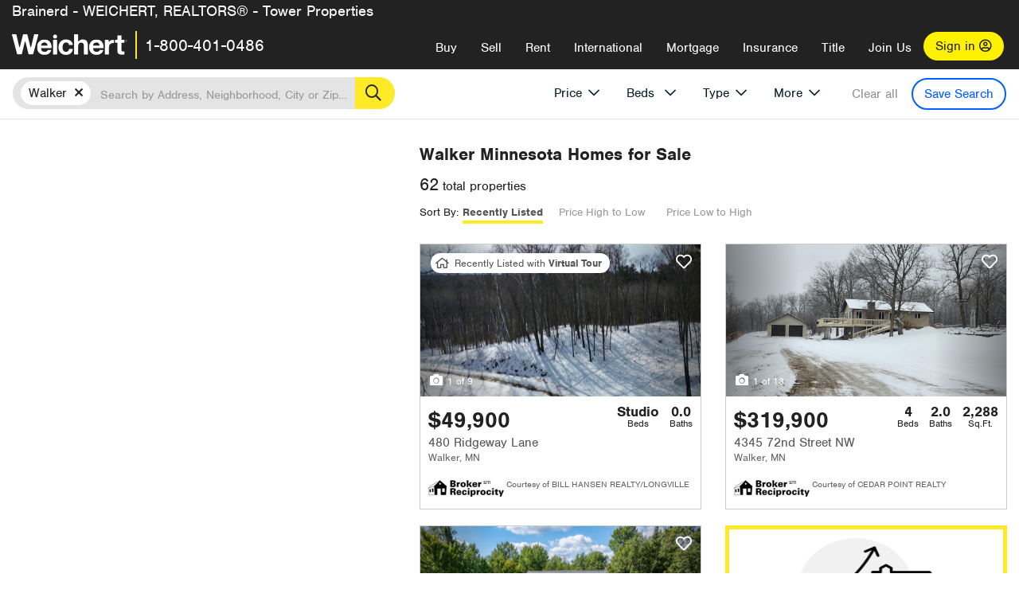

--- FILE ---
content_type: text/html; charset=utf-8
request_url: https://northstar.weichert.com/MN/Cass/Walker/
body_size: 37011
content:
<!DOCTYPE html><html lang=en><head><script>dataLayer=[];</script><script>(function(w,d,s,l,i){w[l]=w[l]||[];w[l].push({'gtm.start':new Date().getTime(),event:'gtm.js'});var f=d.getElementsByTagName(s)[0],j=d.createElement(s),dl=l!='dataLayer'?'&l='+l:'';j.async=true;j.src='//www.googletagmanager.com/gtm.js?id='+i+dl;f.parentNode.insertBefore(j,f);})(window,document,'script','dataLayer','GTM-WLVP69');</script><meta charset=utf-8><meta name=viewport content="width=device-width, initial-scale=1.0"><title>Homes for Sale in Walker, MN – Browse Walker Homes | Weichert</title><link rel=preconnect href=https://www.googletagmanager.com><link rel=preconnect href=https://www.google-analytics.com><link rel=preconnect href=https://use.typekit.net crossorigin=""><link rel=preconnect href=https://apps.spatialstream.com><link rel=preconnect href=https://connect.facebook.net><link rel=preconnect href=https://www.googleadservices.com><link rel=preconnect href=https://www.google.com><link rel=preconnect href=https://googleads.g.doubleclick.net><link rel=preconnect href=https://bid.g.doubleclick.net><link rel=stylesheet href=https://use.typekit.net/bjz5ooa.css media=print onload="this.onload=null;this.media='all'"><noscript><link rel=stylesheet href=https://use.typekit.net/bjz5ooa.css></noscript><link rel=preload href="/bundles/site?v=zbVZfiBevmOQzvkFfY8ZCxd2KEOHelfZJynS1GFs3Sc1" as=script><meta name=description content="Looking for homes for Sale in Walker, Minnesota? Weichert has you covered with Walker homes for Sale &amp; more!"><meta name=msApplication-ID content=24323b3d-6f4d-4cb6-8c96-5794a68777ec><meta name=msApplication-PackageFamilyName content=WeichertRealtors.Weichert.com_g1x0j4wck8jzp><link href=/favicon.ico type=image/x-icon rel="shortcut icon"><script src=https://kit.fontawesome.com/57cbdde542.js crossorigin=anonymous async></script><link rel=canonical href="https://www.weichert.com/MN/Cass/Walker/"><meta property=og:title content="Homes for Sale in Walker, MN – Browse Walker Homes | Weichert"><meta property=og:type content=website><meta property=og:url content="https://www.weichert.com/MN/Cass/Walker/"><meta property=og:image content=https://wdcassets.blob.core.windows.net/images/banners/weichert-logo-yellow-block-600x600.jpg><meta property=og:image:height content=600><meta property=og:image:width content=600><meta property=og:site_name content=Weichert><meta property=fb:app_id content=140023692677962><meta property=og:description content="Looking for homes for Sale in Walker, Minnesota? Weichert has you covered with Walker homes for Sale &amp; more!"><meta name=twitter:card content=summary><meta name=twitter:site content=@Weichert><meta name=twitter:creator content=@Weichert><meta name=twitter:title content="Homes for Sale in Walker, MN – Browse Walker Homes | Weichert"><meta name=twitter:description content="Looking for homes for Sale in Walker, Minnesota? Weichert has you covered with Walker homes for Sale &amp; more!"><meta name=twitter:image content=https://wdcassets.blob.core.windows.net/images/banners/weichert-logo-yellow-block-600x600.jpg><link href="/bundles/styles?v=pgE16wEwuGks1-OdxhPG0QXCGg3MPZEEOxWTzhS_iGQ1" rel=stylesheet><link href="/bundles/styles2?v=4mfPNV0ysKnt67NSg8WAcv9ZjAezBt0c77HgHiOH1IA1" rel=stylesheet><script src="/bundles/modernizr?v=ErgV_GER-MDOiMkG3MSXLfxvCrWLwbzFj7gXc5bm5ls1"></script><style id=search-results-ad-style>.adListing .adCard .link-button{color:#000000}.adListing .adcard-link:hover{text-decoration:none}#searchresults .adListing img{display:block;height:50%;width:auto;margin-left:auto;margin-right:auto}.adListing .adCard{padding:15px 15px;background-color:#ffffff;border:5px solid #ffea27;height:100%;display:flex;justify-content:space-around;flex-direction:column;align-content:unset;background-color:#ffffff}.ad-title{font-family:font-family:nimbus-sans,serif;font-size:36px;font-weight:normal;color:#222223;text-align:left;display:block;line-height:1;margin-top:20px;margin-bottom:20px}.adListing .green-bgr{background-color:#fff;width:128px;height:128px;border-radius:50%;right:24px;z-index:10;float:right}#searchesult .adListing img{display:block;height:50%;width:auto;margin-left:auto;margin-right:auto}.adListing .listing-ad-image{max-height:191px;max-width:360px;image-rendering:-moz-crisp-edges;image-rendering:-o-crisp-edges;image-rendering:-webkit-optimize-contrast;-ms-interpolation-mode:nearest-neighbor;margin:0 auto}.adListing .adcard-link:hover{text-decoration:none}#searchresults .adListing .link-button{padding:7px 0 4px 16px;border-radius:24px 24px 24px 24px;color:#000000;background-color:#ffea27;font-size:18px;font-weight:bold;display:block;max-width:275px;height:40px;margin-left:auto;margin-right:auto;margin-bottom:20px;width:95%;border:none}.adListing .link-button:hover{color:#ffea27;background-color:#000000;text-decoration:none}.adListing .link-button span.fas{float:right;padding-right:25px;padding-left:25px;padding-top:30px}.searchTextLong{display:inline}.searchTextShort{display:none}.sellImage{display:block;height:50%;width:auto;margin-left:auto;margin-right:auto}@media (max-width:1125px){.ad-title{font-size:26px}}@media (max-width:1040px){#searchresults .adListing .link-button{padding:7px 0 4px 0;text-align:center}#searchresults .adListing .link-button{margin-bottom:80px}#searchresults .adListing img{height:30%;margin-top:50px}}@media (max-width:1080px){.fa-long-arrow-right{display:none}}@media (max-width:975px){.searchTextShort{display:inline}.searchTextLong{display:none}@media (max-width:1250px){.ad-title{font-size:26px}}</style><link rel=next href="https://northstar.weichert.com/MN/Cass/Walker/?pg=2"><body><noscript><iframe src="//www.googletagmanager.com/ns.html?id=GTM-WLVP69" height=0 width=0 style=display:none;visibility:hidden></iframe></noscript><script>dataLayer.push({'event':'PageLoad','PageAuthStatus':'unauthenticated'});</script><div id=main><div id=mainBody class=hasOfficeHeader data-is-pdppage=False><header role=banner><a id=top class=skip-to-content-link href=#mainContent> <span>Skip page header and navigation</span> </a><div class=v1><nav data-gtm-nav=main class="navbar navbar-inverse hasOfficeHeader" aria-label="main navigation"><div class="navbar-container header_fixed"><div id=main-nav><div class=navbar-header><div id=cobranding-header><div class=OfficeCobrand>Brainerd - WEICHERT, REALTORS® - Tower Properties</div></div><button type=button class="navbar-toggle bars-menu" data-toggle=collapse data-target=.navbar-collapse aria-label=menu> <span class="far fa-bars" aria-hidden=true></span> </button><div class=call-btn data-gtm-nav-type=mobilePhone><a href=tel:18004010486> <span class="fas fa-phone"></span></a></div><p class=logo data-gtm-nav-type=Logo><a href="/"> <img id=ctl00_SiteHeader_LogoImage class=headerLogo src=/assets/v5/images/site/weichert_logo.png alt=Weichert style=border-width:0> </a><p class=pipe><p id=CallCenterPhone class=navbar-text data-gtm-nav-type="Main Number"><a href=tel:18004010486>1-800-401-0486</a><div id=ContactPopup class="inactive hidden-xs"><div class=row><div class=col-sm-12><h3>Looking for an Associate?</h3><p>All you have to do is <a href="/for-rent/"> search Weichert.com</a> for a rental property in the area you're in. Once you find a property you'd like to see fill out the form and a Weichert Associate will contact you<h3 class=returningUser>Already Working with an Associate?</h3><p>Simply <a class=weichertlink href="/myaccount/"> log in to your account</a> and access contact information for all your weichert associates in one place.</div></div></div><div class="signin signin-div"><a id=loginAnchor href="/myaccount/"> Sign in <span class="far fa-user-circle" aria-hidden=true></span> </a></div><div class="overlay navbar-collapse collapse header-nav-dropdown"><div class=overlay-content><a class=collapse-menu data-toggle=collapse data-target=.navbar-collapse aria-label="Collpase Menu"><span class="fas fa-times fa-2x" aria-hidden=true></span></a><div class=dropdown-header-sm><p class=logo_sm><a href="/"> <img id=ctl00_SiteHeader_Dropdown_LogoImage class=headerLogo src=/assets/v5/images/site/logo.png alt=Weichert style=border-width:0> </a><p id=CallCenterPhone_sm class=navbar-text><a href=tel:18004010486>1-800-401-0486</a></div><ul id=main-nav-links data-gtm-nav=drop-down data-gtm-nav-type=Main class="nav navbar-nav"><li id=logoutDiv_sm class="myweichert open" data-gtm=myAccount style=display:none><ul class=dropdown-menu><li><a href="/myaccount/" rel=nofollow><span class="far fa-tachometer-alt-fast" aria-hidden=true></span> My Dashboard</a><li><a href=/myaccount/savedlistings.aspx rel=nofollow><span class="far fa-heart" aria-hidden=true></span> My Favorites</a><li><a href=/myaccount/savedsearches.aspx rel=nofollow><span class="far fa-check-circle" aria-hidden=true></span> Saved Searches</a><li><a href=/myaccount/contactinfo.aspx rel=nofollow><span class="far fa-cog" aria-hidden=true></span> My Profile</a><li><a href="/myaccount/savedsearches.aspx?view=emailalerts" rel=nofollow><span class="far fa-envelope" aria-hidden=true></span> Email Alerts</a><li><a href=/myaccount/SalesAssociates.aspx rel=nofollow><span class="far fa-user" aria-hidden=true></span> Sales Associate(s)</a><li><a id=logoutAnchor_sm href="/myaccount/logout.aspx?RedirectUrl=%2fMN%2fCass%2fWalker%2f" rel=nofollow><span class="far fa-door-open" aria-hidden=true></span> Sign Out</a></ul><li class=home_sm><a href="/">Home</a><li class="search dropdown"><a id=translate01 href="/" class=dropdown-toggle data-toggle=dropdown data-gtm-nav-type=Buy>Buy <span class="fas fa-chevron-down" aria-hidden=true></span></a><ul class="dropdown-menu nav-dropdown"><li><a href="/buying-a-home/" data-gtm-nav-type=Buy>Buy with Weichert</a><li><a href="/how-much-house-can-i-afford/" data-gtm-nav-type=Buy>How much can I Afford?</a><li><a href="/openhouse/" data-gtm-nav-type=Buy>Find an Open House</a></ul><li class="sell dropdown"><a class=dropdown-toggle href="/selling/" data-toggle=dropdown data-gtm-nav-type=Sell>Sell<span class="fas fa-chevron-down" aria-hidden=true></span></a><ul class="dropdown-menu nav-dropdown"><li><a href="/selling-a-house/" data-gtm-nav-type=Sell>Sell with Weichert</a><li><a href="https://weichert.findbuyers.com/" target=_blank rel=noopener data-gtm-nav-type=Sell onclick="SellGtm('leaderREHomeWorth')">What is my Home Worth?</a><li><a href="/list-my-house/" data-gtm-nav-type=Sell>List your House</a></ul><li class="rent dropdown"><a href="/for-rent/" class=dropdown-toggle data-toggle=dropdown data-gtm-nav-type=Rent>Rent<span class="fas fa-chevron-down" aria-hidden=true></span></a><ul class="dropdown-menu nav-dropdown"><li><a href="/for-rent/" data-gtm-nav-type=Rent>Find a Rental </a><li><a href="/property-to-rent/" data-gtm-nav-type=Rent>List your Home to Rent</a><li><a href="/property-management/" data-gtm-nav-type=Rent>Property Management</a></ul><li class="international dropdown"><a href=# class=dropdown-toggle data-toggle=dropdown data-gtm-nav-type=International>International<span class="fas fa-chevron-down" aria-hidden=true></span></a><ul class="dropdown-menu nav-dropdown"><li><a href="https://en.homelovers.com/" data-gtm-nav-type=International target=_blank>Portugal</a></ul><li class="mortgage dropdown"><a href="/mortgage/" class=dropdown-toggle data-toggle=dropdown data-gtm-nav-type=Mortgage>Mortgage<span class="fas fa-chevron-down" aria-hidden=true></span></a><ul class="dropdown-menu nav-dropdown"><li><a href="/mortgage/" data-gtm-nav-type=Mortgage>Find a Mortgage</a><li><a href="/mortgage/financial-tools/" data-gtm-nav-type=Mortgage>Financial Service Tools </a><li><a href="/mortgage/financial-tools/pre-approval/" data-gtm-nav-type=Mortgage>Mortgage Pre-Approval</a></ul><li class="insurance dropdown"><a href="/insurance/" class=dropdown-toggle data-toggle=dropdown data-gtm-nav-type=Insurance>Insurance<span class="fas fa-chevron-down" aria-hidden=true></span></a><ul class="dropdown-menu nav-dropdown"><li><a href="/insurance/" data-gtm-nav-type=Insurance>About Insurance</a><li><a href="/insurance/request-a-quote/" data-gtm-nav-type=Insurance>Request a Quote</a><li><a href="/insurance/file-a-claim/" data-gtm-nav-type=Insurance>File a Claim</a></ul><li class="title dropdown"><a href="/" class=dropdown-toggle data-toggle=dropdown data-gtm-nav-type=Title>Title<span class="fas fa-chevron-down" aria-hidden=true></span></a><ul class="dropdown-menu nav-dropdown"><li><a href="/title-insurance/" data-gtm-nav-type=Title>About Title</a><li><a href="https://ratecalculator.fnf.com/?id=weichert" target=_blank rel=noopener data-gtm-nav-type=Title>Title Rate Calculator</a></ul><li class="join-weichert dropdown"><a href="/join-weichert/" class=dropdown-toggle data-toggle=dropdown data-gtm-nav-type=JoinWeichert>Join Us<span class="fas fa-chevron-down" aria-hidden=true></span></a><ul class="dropdown-menu nav-dropdown"><li><a href="https://blog.weichert.com/" target=_blank rel=noopener data-gtm-nav-type=JoinWeichert>Weichert Blog</a><li><a href="/join-weichert/" data-gtm-nav-type=JoinWeichert>Careers with Weichert</a><li><a href="/franchise-with-weichert/" data-gtm-nav-type=JoinWeichert>Looking to Franchise? </a><li><a href="/aboutus/" data-gtm-nav-type=JoinWeichert>About Weichert</a><li><a href="https://schoolsofrealestate.com/" target=_blank rel=noopener data-gtm-nav-type=JoinWeichert>Get your Real Estate License</a></ul><li id=loginDiv class="signin loginDiv_sm"><a id=loginAnchor_sm href="/myaccount/"> Sign In or Create an Account <span class="far fa-user-circle" aria-hidden=true></span></a><li id=logoutDiv class="myweichert dropdown" style=display:none><a href="/myaccount/" class="dropdown-toggle my-weichert-nav-link" data-toggle=dropdown data-gtm-nav-type=MyAccount rel=nofollow>My Account<span class="fas fa-chevron-down" aria-hidden=true></span></a><ul class="dropdown-menu nav-dropdown"><li><a href="/myaccount/" rel=nofollow><span class="far fa-tachometer-alt-fast" aria-hidden=true></span> My Dashboard</a><li><a href=/myaccount/savedlistings.aspx rel=nofollow><span class="far fa-heart" aria-hidden=true></span> My Favorites</a><li><a href=/myaccount/savedsearches.aspx rel=nofollow><span class="far fa-check-circle" aria-hidden=true></span> Saved Searches</a><li><a href=/myaccount/contactinfo.aspx rel=nofollow><span class="far fa-cog" aria-hidden=true></span> My Profile</a><li><a href="/myaccount/savedsearches.aspx?view=emailalerts" rel=nofollow><span class="far fa-envelope" aria-hidden=true></span> Email Alerts</a><li><a href=/myaccount/SalesAssociates.aspx rel=nofollow><span class="far fa-user" aria-hidden=true></span> Sales Associate(s)</a><li><a href="/myaccount/logout.aspx?RedirectUrl=%2fMN%2fCass%2fWalker%2f" rel=nofollow><span class="far fa-door-open" aria-hidden=true></span> Sign Out</a></ul></ul><div class="dropdown-footer unauthenticated"><span>Call Us</span> <a href=tel:18004010486>1-800-401-0486</a></div></div></div></div></div></div></nav></div></header><div id=mainContent class="body-content container-fluid" role=main><input type=hidden id=form-auth-status value=unauthenticated><div id=mainContentSection class=contentPanel><form name=mainForm method=post id=mainForm><div><input type=hidden name=__VIEWSTATE id=__VIEWSTATE value="IjhbJtHJb0R921SaNIFxnASjRcSHXcqKv7nDnXEPmCA+NW5qd7eCfp3xtjBI49+e7EoS55b6bEjVWYwD26o0k6H1Hb8msvL1RPLpjSHExVAtwSyWh+sBmsLVbMeA/RMUGlObuApIFIuQYn78BBDUsss+bGaWQDVXJ4cFf8af1GXxOEN6RTXjwlS4IQ9rCC9SxNH21/[base64]/VJb9351c0S9gzhqNLybNY3WB7SWLwa00YuivFkgsPwaQz2GwCsI/xgfiVcJlWMRSV4IFEDKKprjxOIflTQJIgRk/2VjWdOsma4Rtc9SfPccvVinC2w3mlZ51cKtXhgC2PrUbl3QX0ApZw/D4WaHNJrqoX1LKuKAbuLiukBj2FiKtOj6wHNIL8nGnvhiJcolmifVkq6/DX3+geXRdUhWz199oOrlZgAU4wgT8C1pvcUtBTPyWcWcNldCw3OZH/DgUmodEKubzsRH9Aj6pV2SrTQfA=="></div><script>var _appPath='';var _imageRoot='';var __key='Akes6TWH32vyV6Idpcq5b4ZKJuQsTv3Fdn87h8QznMiJwuTV-dQFXtOGYlyLn261';</script><div id=searchresults class="row map v1" data-searchquery="cityid=55190"><div id=searchFilters class=form data-is-rental=false data-is-address=false data-enable-price-only=false><div id=searchBar class=clearfix><div class=filter-mobile-top><div class=locationSection><div class=location><div class=location-input role=search><label for=Location class=sr-only>Location</label> <input type=text id=Location name=Location class=form-control placeholder="Search by Address, Neighborhood, City or Zipcode"> <button class=search type=button><span class=sr-only>Search</span></button></div></div></div><div id=savesearch-xs class=only-xs data-gtm-searchresults=saveSearch><a class=savesearch href="/myaccount/savedsearches.aspx?Action=Save&amp;cityid=55190" rel=nofollow title="Save this search">Save Search</a></div></div><div id=filterForm class=filterSection role=form><div class="filter-dropdown price"><button class=dropdown-toggle data-toggle=dropdown type=button>Price</button><div class="dropdown-menu keep-open"><div class="dropdown-content small"><div class="side-controls left"><label for=MinPrice>Min <span class=sr-only>Price</span></label> <input type=hidden id=PriceMinimum name=PriceMinimum> <input type=text id=MinPrice name=MinPrice class="no-xs autonumeric form-control" inputmode=numeric pattern=[0-9]* maxlength=9 placeholder="No Min" data-currency-symbol=$ data-decimal-places=0 data-maximum-value=999999999> <select class="forrent force-mobile mobile-price-select" aria-label="Rental minimum price"><option selected value=0>No Min<option value=500>$500<option value=600>$600<option value=700>$700<option value=800>$800<option value=900>$900<option value=1000>$1,000<option value=1250>$1,250<option value=1500>$1,500<option value=1750>$1,750<option value=2000>$2,000<option value=2250>$2,250<option value=2500>$2,500<option value=3000>$3,000<option value=3500>$3,500<option value=4000>$4,000<option value=4500>$4,500<option value=5000>$5,000<option value=5500>$5,500<option value=10000>$10,000<option value=12500>$12,500<option value=15000>$15,000<option value=50000>$50,000</select> <select class="forsale force-mobile mobile-price-select" aria-label="For sale minimum price"><option selected value=0>No Min<option value=50000>$50,000<option value=75000>$75,000<option value=100000>$100,000<option value=125000>$125,000<option value=150000>$150,000<option value=200000>$200,000<option value=250000>$250,000<option value=300000>$300,000<option value=350000>$350,000<option value=400000>$400,000<option value=450000>$450,000<option value=500000>$500,000<option value=550000>$550,000<option value=600000>$600,000<option value=650000>$650,000<option value=700000>$700,000<option value=750000>$750,000<option value=800000>$800,000<option value=900000>$900,000<option value=1000000>$1,000,000<option value=1500000>$1,500,000<option value=2000000>$2,000,000<option value=3000000>$3,000,000<option value=5000000>$5,000,000<option value=10000000>$10,000,000</select></div><div class="side-controls right"><label for=MaxPrice>Max <span class=sr-only>Price</span></label> <input type=hidden id=PriceMaximum name=PriceMaximum> <input type=text id=MaxPrice name=MaxPrice class="no-xs autonumeric form-control" inputmode=numeric pattern=[0-9]* maxlength=9 placeholder="No Max" data-currency-symbol=$ data-decimal-places=0 data-maximum-value=999999999> <select class="forrent force-mobile mobile-price-select" aria-label="Rental maximum price"><option selected value=0>No Max<option value=500>$500<option value=600>$600<option value=700>$700<option value=800>$800<option value=900>$900<option value=1000>$1,000<option value=1250>$1,250<option value=1500>$1,500<option value=1750>$1,750<option value=2000>$2,000<option value=2250>$2,250<option value=2500>$2,500<option value=3000>$3,000<option value=3500>$3,500<option value=4000>$4,000<option value=4500>$4,500<option value=5000>$5,000<option value=5500>$5,500<option value=10000>$10,000<option value=12500>$12,500<option value=15000>$15,000<option value=50000>$50,000</select> <select class="forsale force-mobile mobile-price-select" aria-label="For sale maximum price"><option selected value=0>No Max<option value=50000>$50,000<option value=75000>$75,000<option value=100000>$100,000<option value=125000>$125,000<option value=150000>$150,000<option value=200000>$200,000<option value=250000>$250,000<option value=300000>$300,000<option value=350000>$350,000<option value=400000>$400,000<option value=450000>$450,000<option value=500000>$500,000<option value=550000>$550,000<option value=600000>$600,000<option value=650000>$650,000<option value=700000>$700,000<option value=750000>$750,000<option value=800000>$800,000<option value=900000>$900,000<option value=1000000>$1,000,000<option value=1500000>$1,500,000<option value=2000000>$2,000,000<option value=3000000>$3,000,000<option value=5000000>$5,000,000<option value=10000000>$10,000,000</select></div><div class=suggested-prices><ul class="suggested-min-prices active"><li class=forrent data-val=500>$500<li class=forrent data-val=600>$600<li class=forrent data-val=700>$700<li class=forrent data-val=800>$800<li class=forrent data-val=900>$900<li class=forrent data-val=1000>$1,000<li class=forrent data-val=1250>$1,250<li class=forrent data-val=1500>$1,500<li class=forrent data-val=1750>$1,750<li class=forrent data-val=2000>$2,000<li class=forrent data-val=2250>$2,250<li class=forrent data-val=2500>$2,500<li class=forrent data-val=3000>$3,000<li class=forrent data-val=3500>$3,500<li class=forrent data-val=4000>$4,000<li class=forrent data-val=4500>$4,500<li class=forrent data-val=5000>$5,000<li class=forrent data-val=5500>$5,500<li class=forrent data-val=10000>$10,000<li class=forrent data-val=12500>$12,500<li class=forrent data-val=15000>$15,000<li class=forrent data-val=50000>$50,000<li class=forsale data-val=50000>$50,000<li class=forsale data-val=75000>$75,000<li class=forsale data-val=100000>$100,000<li class=forsale data-val=125000>$125,000<li class=forsale data-val=150000>$150,000<li class=forsale data-val=200000>$200,000<li class=forsale data-val=250000>$250,000<li class=forsale data-val=300000>$300,000<li class=forsale data-val=350000>$350,000<li class=forsale data-val=400000>$400,000<li class=forsale data-val=450000>$450,000<li class=forsale data-val=500000>$500,000<li class=forsale data-val=550000>$550,000<li class=forsale data-val=600000>$600,000<li class=forsale data-val=650000>$650,000<li class=forsale data-val=700000>$700,000<li class=forsale data-val=750000>$750,000<li class=forsale data-val=800000>$800,000<li class=forsale data-val=900000>$900,000<li class=forsale data-val=1000000>$1,000,000<li class=forsale data-val=1500000>$1,500,000<li class=forsale data-val=2000000>$2,000,000<li class=forsale data-val=3000000>$3,000,000<li class=forsale data-val=5000000>$5,000,000<li class=forsale data-val=10000000>$10,000,000</ul><ul class=suggested-max-prices><li class=forrent data-val=500>$500<li class=forrent data-val=600>$600<li class=forrent data-val=700>$700<li class=forrent data-val=800>$800<li class=forrent data-val=900>$900<li class=forrent data-val=1000>$1,000<li class=forrent data-val=1250>$1,250<li class=forrent data-val=1500>$1,500<li class=forrent data-val=1750>$1,750<li class=forrent data-val=2000>$2,000<li class=forrent data-val=2250>$2,250<li class=forrent data-val=2500>$2,500<li class=forrent data-val=3000>$3,000<li class=forrent data-val=3500>$3,500<li class=forrent data-val=4000>$4,000<li class=forrent data-val=4500>$4,500<li class=forrent data-val=5000>$5,000<li class=forrent data-val=5500>$5,500<li class=forrent data-val=10000>$10,000<li class=forrent data-val=12500>$12,500<li class=forrent data-val=15000>$15,000<li class=forrent data-val=50000>$50,000<li class=forsale data-val=50000>$50,000<li class=forsale data-val=75000>$75,000<li class=forsale data-val=100000>$100,000<li class=forsale data-val=125000>$125,000<li class=forsale data-val=150000>$150,000<li class=forsale data-val=200000>$200,000<li class=forsale data-val=250000>$250,000<li class=forsale data-val=300000>$300,000<li class=forsale data-val=350000>$350,000<li class=forsale data-val=400000>$400,000<li class=forsale data-val=450000>$450,000<li class=forsale data-val=500000>$500,000<li class=forsale data-val=550000>$550,000<li class=forsale data-val=600000>$600,000<li class=forsale data-val=650000>$650,000<li class=forsale data-val=700000>$700,000<li class=forsale data-val=750000>$750,000<li class=forsale data-val=800000>$800,000<li class=forsale data-val=900000>$900,000<li class=forsale data-val=1000000>$1,000,000<li class=forsale data-val=1500000>$1,500,000<li class=forsale data-val=2000000>$2,000,000<li class=forsale data-val=3000000>$3,000,000<li class=forsale data-val=5000000>$5,000,000<li class=forsale data-val=10000000>$10,000,000</ul></div></div></div></div><div class="filter-dropdown beds no-medium-xs"><label for=BedsMin class=sr-only>Beds</label> <select id=BedsMin name=BedsMin class=form-control data-button-class=minimum data-non-selected-text=Beds size=2><option value="">All Beds<option value=studio>Studio<option value=1>1+ Beds<option value=2>2+ Beds<option value=3>3+ Beds<option value=4>4+ Beds<option value=5>5+ Beds<option value=6>6+ Beds<option value=7>7+ Beds<option value=8>8+ Beds</select></div><div class="filter-dropdown type no-medium-xs"><button class=dropdown-toggle data-toggle=dropdown type=button>Type</button><div class="dropdown-menu keep-open"><h6 class=dropdown-instructions>Select all that apply</h6><ul class=filter-checklist role=group aria-label="Home Types"><li class=SingleFamily><input class=type-checkbox type=checkbox id=property-type-32 name=PropertyTypeList data-propertytype="Single Family" value=32> <label for=property-type-32><span>Single Family</span></label><li class=Condo><input class=type-checkbox type=checkbox id=property-type-28 name=PropertyTypeList data-propertytype=Condo value=28> <label for=property-type-28><span>Condo</span></label><li class=Townhouse><input class=type-checkbox type=checkbox id=property-type-21 name=PropertyTypeList data-propertytype=Townhouse value=21> <label for=property-type-21><span>Townhouse</span></label><li class=Multi-Family><input class=type-checkbox type=checkbox id=property-type-19 name=PropertyTypeList data-propertytype=Multi-Family value=19> <label for=property-type-19><span>Multi-Family</span></label><li class=LotsandLand><input class=type-checkbox type=checkbox id=property-type-30 name=PropertyTypeList data-propertytype="Lots and Land" value=30> <label for=property-type-30><span>Lots and Land</span></label><li class=Co-Op><input class=type-checkbox type=checkbox id=property-type-40 name=PropertyTypeList data-propertytype=Co-Op value=40> <label for=property-type-40><span>Co-Op</span></label><li class=MobileHome><input class=type-checkbox type=checkbox id=property-type-15 name=PropertyTypeList data-propertytype="Mobile Home" value=15> <label for=property-type-15><span>Mobile Home</span></label><li class=Apartment><input class=type-checkbox type=checkbox id=property-type-4 name=PropertyTypeList data-propertytype=Apartment value=4> <label for=property-type-4><span>Apartment</span></label><li class=Commercial><input class=type-checkbox type=checkbox id=property-type-3 name=PropertyTypeList data-propertytype=Commercial value=3> <label for=property-type-3><span>Commercial</span></label><li class=FarmsRanches><input class=type-checkbox type=checkbox id=property-type-5 name=PropertyTypeList data-propertytype="Farms / Ranches" value=5> <label for=property-type-5><span>Farms / Ranches</span></label></ul></div></div><div class="filter-dropdown more"><button class=dropdown-toggle data-toggle=dropdown type=button>More</button><div class="dropdown-menu keep-open"><div class=more-mask><div class=dropdown-content><div class=dropdown-filter-category><span class=buy-rent-text>Search for</span><div class=buy-rent-controls role=radiogroup aria-label="Sale Type"><input id=SaleTypeSale type=radio name=SaleType value=1 checked> <label for=SaleTypeSale class="filter-radio buy-rent"> <span class=radio-icon></span> Sale </label> <input id=SaleTypeRent type=radio name=SaleType value=3> <label for=SaleTypeRent class="filter-radio buy-rent"> <span class=radio-icon></span> Rent </label></div></div><div class="dropdown-filter-category only-medium-xs"><h6 class=nudge-down>Bedrooms</h6><label for=BedsMin-more class=sr-only>Bedrooms</label> <select id=BedsMin-more name=BedsMin-more class=scrolling-control><option value="" selected>All Beds<option value=studio>Studio<option value=1>1+ Beds<option value=2>2+ Beds<option value=3>3+ Beds<option value=4>4+ Beds<option value=5>5+ Beds<option value=6>6+ Beds<option value=7>7+ Beds<option value=8>8+ Beds</select></div><div class=dropdown-filter-category><h6 class=nudge-down>Bathrooms</h6><label for=BathsMin class=sr-only>Bathrooms</label> <select id=BathsMin name=BathsMin class=scrolling-control><option value="" selected>All Baths<option value=1>1+ Baths<option value=1.5>1.5+ Baths<option value=2>2+ Baths<option value=2.5>2.5+ Baths<option value=3>3+ Baths<option value=3.5>3.5+ Baths<option value=4>4+ Baths<option value=4.5>4.5+ Baths</select></div><div class="dropdown-filter-category checklist-container only-medium-xs has-more-items"><h6>Home Type</h6><ul class="filter-checklist flat" role=group aria-label="Home Types"><li class=SingleFamily><input class=type-checkbox-dup type=checkbox id=property-type-32-more name=__PropertyTypeList data-propertytype="Single Family" value=32> <label for=property-type-32-more><span>Single Family</span></label><li class=Condo><input class=type-checkbox-dup type=checkbox id=property-type-28-more name=__PropertyTypeList data-propertytype=Condo value=28> <label for=property-type-28-more><span>Condo</span></label><li class=Townhouse><input class=type-checkbox-dup type=checkbox id=property-type-21-more name=__PropertyTypeList data-propertytype=Townhouse value=21> <label for=property-type-21-more><span>Townhouse</span></label><li class=Multi-Family><input class=type-checkbox-dup type=checkbox id=property-type-19-more name=__PropertyTypeList data-propertytype=Multi-Family value=19> <label for=property-type-19-more><span>Multi-Family</span></label><li class=LotsandLand><input class=type-checkbox-dup type=checkbox id=property-type-30-more name=__PropertyTypeList data-propertytype="Lots and Land" value=30> <label for=property-type-30-more><span>Lots and Land</span></label><li class="Co-Op more-item"><input class=type-checkbox-dup type=checkbox id=property-type-40-more name=__PropertyTypeList data-propertytype=Co-Op value=40> <label for=property-type-40-more><span>Co-Op</span></label><li class="MobileHome more-item"><input class=type-checkbox-dup type=checkbox id=property-type-15-more name=__PropertyTypeList data-propertytype="Mobile Home" value=15> <label for=property-type-15-more><span>Mobile Home</span></label><li class="Apartment more-item"><input class=type-checkbox-dup type=checkbox id=property-type-4-more name=__PropertyTypeList data-propertytype=Apartment value=4> <label for=property-type-4-more><span>Apartment</span></label><li class="Commercial more-item"><input class=type-checkbox-dup type=checkbox id=property-type-3-more name=__PropertyTypeList data-propertytype=Commercial value=3> <label for=property-type-3-more><span>Commercial</span></label><li class="FarmsRanches more-item"><input class=type-checkbox-dup type=checkbox id=property-type-5-more name=__PropertyTypeList data-propertytype="Farms / Ranches" value=5> <label for=property-type-5-more><span>Farms / Ranches</span></label></ul><button class="btn show-more-items" type=button data-closed="Show all Home Types" data-opened="Show less">Show all Home Types</button></div><div class=dropdown-filter-category><h6>Features</h6><div class="featuresList checkbox-list has-more-items"><ul class="list-unstyled row" role=group aria-label=Features><li class="col-sm-4 col-xs-6"><input value=18 id=feature-18 type=checkbox name=AdvancedFeaturesList data-feature=Balcony> <label for=feature-18>Balcony</label><li class="col-sm-4 col-xs-6"><input value=1 id=feature-1 type=checkbox name=AdvancedFeaturesList data-feature="Baseboard Heat"> <label for=feature-1>Baseboard Heat</label><li class="col-sm-4 col-xs-6"><input value=2 id=feature-2 type=checkbox name=AdvancedFeaturesList data-feature=Basement> <label for=feature-2>Basement</label><li class="col-sm-4 col-xs-6"><input value=3 id=feature-3 type=checkbox name=AdvancedFeaturesList data-feature="Central Air"> <label for=feature-3>Central Air</label><li class="col-sm-4 col-xs-6"><input value=4 id=feature-4 type=checkbox name=AdvancedFeaturesList data-feature="Den Office"> <label for=feature-4>Den Office</label><li class="col-sm-4 col-xs-6"><input value=5 id=feature-5 type=checkbox name=AdvancedFeaturesList data-feature="Dining Room"> <label for=feature-5>Dining Room</label><li class="col-sm-4 col-xs-6 more-item"><input value=6 id=feature-6 type=checkbox name=AdvancedFeaturesList data-feature="Disability Features"> <label for=feature-6>Disability Features</label><li class="col-sm-4 col-xs-6 more-item"><input value=22 id=feature-22 type=checkbox name=AdvancedFeaturesList data-feature=Doorman> <label for=feature-22>Doorman</label><li class="col-sm-4 col-xs-6 more-item"><input value=7 id=feature-7 type=checkbox name=AdvancedFeaturesList data-feature="Family Room"> <label for=feature-7>Family Room</label><li class="col-sm-4 col-xs-6 more-item"><input value=8 id=feature-8 type=checkbox name=AdvancedFeaturesList data-feature=Fireplace> <label for=feature-8>Fireplace</label><li class="col-sm-4 col-xs-6 more-item"><input value=9 id=feature-9 type=checkbox name=AdvancedFeaturesList data-feature="Forced Air"> <label for=feature-9>Forced Air</label><li class="col-sm-4 col-xs-6 more-item"><input value=10 id=feature-10 type=checkbox name=AdvancedFeaturesList data-feature=Garage> <label for=feature-10>Garage</label><li class="col-sm-4 col-xs-6 more-item"><input value=11 id=feature-11 type=checkbox name=AdvancedFeaturesList data-feature=Golf> <label for=feature-11>Golf</label><li class="col-sm-4 col-xs-6 more-item"><input value=12 id=feature-12 type=checkbox name=AdvancedFeaturesList data-feature=Laundry> <label for=feature-12>Laundry</label><li class="col-sm-4 col-xs-6 more-item"><input value=19 id=feature-19 type=checkbox name=AdvancedFeaturesList data-feature="Outdoor Space"> <label for=feature-19>Outdoor Space</label><li class="col-sm-4 col-xs-6 more-item"><input value=21 id=feature-21 type=checkbox name=AdvancedFeaturesList data-feature="Park View"> <label for=feature-21>Park View</label><li class="col-sm-4 col-xs-6 more-item"><input value=13 id=feature-13 type=checkbox name=AdvancedFeaturesList data-feature="Pet Friendly"> <label for=feature-13>Pet Friendly</label><li class="col-sm-4 col-xs-6 more-item"><input value=14 id=feature-14 type=checkbox name=AdvancedFeaturesList data-feature=Pool> <label for=feature-14>Pool</label><li class="col-sm-4 col-xs-6 more-item"><input value=20 id=feature-20 type=checkbox name=AdvancedFeaturesList data-feature="Roof Deck"> <label for=feature-20>Roof Deck</label><li class="col-sm-4 col-xs-6 more-item"><input value=15 id=feature-15 type=checkbox name=AdvancedFeaturesList data-feature="Spa Hot Tub"> <label for=feature-15>Spa Hot Tub</label><li class="col-sm-4 col-xs-6 more-item"><input value=16 id=feature-16 type=checkbox name=AdvancedFeaturesList data-feature=Waterfront> <label for=feature-16>Waterfront</label><li class="col-sm-4 col-xs-6 more-item"><input value=17 id=feature-17 type=checkbox name=AdvancedFeaturesList data-feature=Waterview> <label for=feature-17>Waterview</label></ul><button class="btn show-more-items" type=button data-closed="Show all features" data-opened="Show less">Show all features</button></div></div><div class="dropdown-filter-category sub-categories"><div class=dropdown-filter-subcategory><h6>Lot Size</h6><label for=LotMin class=sr-only>Lot Size</label><div class=dropdown-filter-right><select id=LotMin name=MinLotSize class=form-control data-button-class=minimum data-non-selected-text=Min size=2><option value="">No Min<option value=0.25>0.25 Acres<option value=0.5>0.5 Acres<option value=0.75>0.75 Acres<option value=1>1 Acre<option value=2>2 Acres<option value=5>5 Acres<option value=10>10 Acres</select> <label for=LotMax class=sr-only>Lot Size Max</label> <select id=LotMax name=MaxLotSize class=form-control data-button-class=minimum data-non-selected-text=Max size=2><option value="">No Max<option value=0.25>0.25 Acres<option value=0.5>0.5 Acres<option value=0.75>0.75 Acres<option value=1>1 Acre<option value=2>2 Acres<option value=5>5 Acres<option value=10>10 Acres</select></div></div><div class=dropdown-filter-subcategory><h6>Square Footage</h6><div class=dropdown-filter-right><label for=SquareMin class=sr-only>Square footage Min</label> <select id=SquareMin name=MinSqft class=form-control data-button-class=minimum data-non-selected-text=Min size=2><option value="">No Min<option value=500>500 Sqft<option value=750>750 Sqft<option value=1000>1,000 Sqft<option value=1250>1,250 Sqft<option value=1500>1,500 Sqft<option value=1750>1,750 Sqft<option value=2000>2,000 Sqft<option value=2250>2,250 Sqft<option value=2500>2,500 Sqft<option value=2750>2,750 Sqft<option value=3000>3,000 Sqft<option value=3500>3,500 Sqft<option value=4000>4,000 Sqft<option value=5000>5,000 Sqft<option value=7500>7,500 Sqft<option value=10000>10,000 Sqft</select> <label for=SquareMax class=sr-only>Square footage Max</label> <select id=SquareMax name=MaxSqft class=form-control data-button-class=minimum data-non-selected-text=Max size=2><option value="">No Max<option value=500>500 Sqft<option value=750>750 Sqft<option value=1000>1,000 Sqft<option value=1250>1,250 Sqft<option value=1500>1,500 Sqft<option value=1750>1,750 Sqft<option value=2000>2,000 Sqft<option value=2250>2,250 Sqft<option value=2500>2,500 Sqft<option value=2750>2,750 Sqft<option value=3000>3,000 Sqft<option value=3500>3,500 Sqft<option value=4000>4,000 Sqft<option value=5000>5,000 Sqft<option value=7500>7,500 Sqft<option value=10000>10,000 Sqft</select></div></div><div class=dropdown-filter-subcategory><h6>Year Built</h6><label for=YearMin class=sr-only>Year Min</label><div class=dropdown-filter-right><select id=YearMin name=MinYear class=form-control data-button-class=minimum data-non-selected-text=Min size=2><option value="">No Min<option value=1900>1900<option value=1950>1950<option value=1975>1975<option value=1985>1985<option value=2000>2000<option value=2005>2005<option value=2010>2010<option value=2015>2015<option value=2016>2016<option value=2017>2017<option value=2018>2018</select> <label for=YearMax class=sr-only>Year Max</label> <select id=YearMax name=MaxYear class=form-control data-button-class=minimum data-non-selected-text=Max size=2><option value="">No Max<option value=1900>1900<option value=1950>1950<option value=1975>1975<option value=1985>1985<option value=2000>2000<option value=2005>2005<option value=2010>2010<option value=2015>2015<option value=2016>2016<option value=2017>2017<option value=2018>2018</select></div></div></div><div class="dropdown-filter-category checklist-container"><h6>Listing Activity</h6><ul class="filter-checklist listing-activity flat" role=group aria-label="Listing Activities"><li class=adult-community><input type=checkbox data-name=ListingActivityList id=Adult name=Adult value=On> <label for=Adult><span>Adult Community</span></label><li class=open-house-only><input type=checkbox data-name=ListingActivityList id=OpenHouseOnly name=OpenHouseOnly value=On> <label for=OpenHouseOnly><span>Open Houses</span></label><li class=new-construction><input type=checkbox data-name=ListingActivityList id=NewConstruction name=NewConstruction value=On> <label for=NewConstruction><span>New Construction</span></label><li class=weichert-only><input type=checkbox data-name=ListingActivityList id=WeichertOnly name=WeichertOnly value=On> <label for=WeichertOnly><span>Weichert Only</span></label><li class=price-reduced><input type=checkbox id=PriceReduced name=PriceReduced value=On> <label for=PriceReduced><span>Price Reduced</span></label></ul></div><div class=dropdown-filter-category><div class=dropdown-filter-subcategory><h6>Days on Weichert</h6><div class=dropdown-filter-right><label for=DaysListedList class=sr-only>Days on Weichert</label> <select id=DaysListedList name=DaysListedList class="form-control wide" data-button-class=maximum><option value="" selected>Any<option value=1>1 Day<option value=7>1 Week<option value=14>2 Weeks<option value=31>1 Month<option value=62>2 Months<option value=92>3 Months<option value=183>6 Months<option value=365>1 Year<option value=730>2 Years</select></div></div><div class=dropdown-filter-subcategory><label for=MaxFee>Fees</label><div class=dropdown-filter-right><input type=text id=MaxFee name=MaxFee class="autonumeric form-control" inputmode=numeric pattern=[0-9]* maxlength=6 placeholder=Maximum data-currency-symbol=$ data-decimal-places=0 data-maximum-value=999999></div></div><div class="dropdown-filter-subcategory surrounding-cities"><h6>Add Surrounding City</h6><div class="surroundingCitiesList has-more-items"><ul class="list-unstyled row checkbox-list" role=group aria-label="Surrounding Cities"><li class="col-sm-4 col-xs-6"><input value=city:3931 id=nearby-city-3931 data-display="Benedict, MN" type=checkbox name=NearbyCheckList> <label for=nearby-city-3931 title="Benedict, MN">Benedict, MN</label></ul><button class="btn show-more-items" type=button data-closed="Show more" data-opened="Show less">Show more</button></div></div></div></div></div><div class=dropdown-action><button class="btn submit-filters" type=button>Apply Filters</button></div></div></div><div class=filter-right-controls><button type=button disabled class=filter-clear-all data-gtm-searchresults="Clear All">Clear all</button><div id=savesearch class=no-xs data-gtm-searchresults=saveSearch><a class=savesearch href="/myaccount/savedsearches.aspx?Action=Save&amp;cityid=55190" rel=nofollow title="Save this search">Save Search</a></div></div></div></div></div><div id=searchresults-container><div id=resultsSection><div id=listingResults class=pull-right><div id=resultsHeader class=clearfix><div id=messageSection></div><div class=vowListingsCalloutPlaceholder data-accessnowlink=""></div><div id=searchTitleArea><div id=searchTitle><a href="/MN/Cass/Walker/"><h1>Walker Minnesota Homes for Sale</h1></a></div><div class=listingCountSection><span id=TotalListingCount class=ListingCount>62</span> total properties<div id=mlsSummary class=dropdown></div></div></div><div id=viewcontrol></div><input type=hidden value=map id=initsearchview><div class=clearfix></div><div id=searchTabsAndSave><div class=searchTabs data-gtm-searchresults=searchTabs><span id=sortlabel class=sortLabel>Sort By:</span><div class=dropdown><button class=dropdown-toggle type=button id=sortDropdown data-toggle=dropdown aria-haspopup=true aria-expanded=false> Recently Listed </button><ul class=dropdown-menu aria-labelledby=sortlabel><li class=active><a href="/MN/Cass/Walker/" title="Recently Listed" data-query="cityid=55190">Recently Listed</a><li><a href="/MN/Cass/Walker/?sortby=Price" title="Price High to Low" data-query="cityid=55190&amp;sortby=Price">Price High to Low</a><li><a href="/MN/Cass/Walker/?sortby=Price&amp;dir=Ascending" title="Price Low to High" data-query="cityid=55190&amp;sortby=Price&amp;dir=Ascending">Price Low to High</a></ul></div></div></div></div><div id=listings-wrapper><div id=listings-container><div class=row><div id=searchResultsViewer><div id=listings><div class=listing><div id=pid-132563287><section class=listingSummaryDisplay data-vowrequired=false data-isopenhouse=false aria-label="480 Ridgeway Lane Walker, MN MLS# 7006386" data-location=WDCSearchResultLst data-position=1 data-listing='{"p":132563287,"mls":"7006386","mlsname":"NorthStar","thumb":"//d36xftgacqn2p.cloudfront.net/listingphotos133/7006386-1.jpg","img":"//d36xftgacqn2p.cloudfront.net/listingphotos133/7006386-1.jpg","images":["//d36xftgacqn2p.cloudfront.net/listingphotos133/7006386-1.jpg","//d36xftgacqn2p.cloudfront.net/listingphotos133/7006386-2.jpg","//d36xftgacqn2p.cloudfront.net/listingphotos133/7006386-3.jpg","//d36xftgacqn2p.cloudfront.net/listingphotos133/7006386-4.jpg","//d36xftgacqn2p.cloudfront.net/listingphotos133/7006386-5.jpg","//d36xftgacqn2p.cloudfront.net/listingphotos133/7006386-6.jpg","//d36xftgacqn2p.cloudfront.net/listingphotos133/7006386-7.jpg","//d36xftgacqn2p.cloudfront.net/listingphotos133/7006386-8.jpg","//d36xftgacqn2p.cloudfront.net/listingphotos133/7006386-9.jpg"],"addr":"480 Ridgeway Lane","city":"Walker","state":"MN","zip":"56484","isAddressProvided":true,"type":"Lots and Land","price":49900.0,"url":"/132563287/","lat":47.1054,"lng":-94.6223,"beds":"Studio","baths":"","bathsshort":"0.0 baths","newtomarket":true,"lot":"2.044","taxes":198.0,"saletype":"for sale","vtour":"/search/realestate/virtualtour.aspx?p=132563287","description":"Studio Lots and Land for sale  in Walker, MN for $49,900.  The lot size is 2.044.","broker":"BILL HANSEN REALTY/LONGVILLE","icon":"/images/mls/br_sm.jpg","photoalt":"480 Ridgeway Lane Walker, MN MLS# 7006386","title":"480 Ridgeway Lane Walker, MN MLS# 7006386"}'><a href="/132563287/" class="card-link propertyLink" onclick=gaPdpCardClick()><span class=sr-only>View 480 Ridgeway Lane Walker, MN MLS# 7006386</span></a><div class=card-image><div id=carousel-132563287 class="carousel slide" data-ride=carousel data-interval=false><div class=carousel-inner><div class="item active" data-index=1><img src=/assets/v5/images/listings/photo-loading.png data-src=//d36xftgacqn2p.cloudfront.net/listingphotos133/7006386-1.jpg class="img-responsive lazyload" alt="480 Ridgeway Lane Walker, MN MLS# 7006386 - Image 1" onerror=fixImage(this)><noscript><img src=//d36xftgacqn2p.cloudfront.net/listingphotos133/7006386-1.jpg alt="480 Ridgeway Lane Walker, MN MLS# 7006386"></noscript></div><div class=item data-index=2><img src=/assets/v5/images/listings/photo-loading.png data-src=//d36xftgacqn2p.cloudfront.net/listingphotos133/7006386-2.jpg class="img-responsive lazyload" alt="480 Ridgeway Lane Walker, MN MLS# 7006386 - Image 2" onerror=fixImage(this)><noscript><img src=//d36xftgacqn2p.cloudfront.net/listingphotos133/7006386-2.jpg alt="480 Ridgeway Lane Walker, MN MLS# 7006386"></noscript></div><div class=item data-index=3><img src=/assets/v5/images/listings/photo-loading.png data-src=//d36xftgacqn2p.cloudfront.net/listingphotos133/7006386-3.jpg class="img-responsive lazyload" alt="480 Ridgeway Lane Walker, MN MLS# 7006386 - Image 3" onerror=fixImage(this)><noscript><img src=//d36xftgacqn2p.cloudfront.net/listingphotos133/7006386-3.jpg alt="480 Ridgeway Lane Walker, MN MLS# 7006386"></noscript></div><div class=item data-index=4><img src=/assets/v5/images/listings/photo-loading.png data-src=//d36xftgacqn2p.cloudfront.net/listingphotos133/7006386-4.jpg class="img-responsive lazyload" alt="480 Ridgeway Lane Walker, MN MLS# 7006386 - Image 4" onerror=fixImage(this)><noscript><img src=//d36xftgacqn2p.cloudfront.net/listingphotos133/7006386-4.jpg alt="480 Ridgeway Lane Walker, MN MLS# 7006386"></noscript></div><div class=item data-index=5><img src=/assets/v5/images/listings/photo-loading.png data-src=//d36xftgacqn2p.cloudfront.net/listingphotos133/7006386-5.jpg class="img-responsive lazyload" alt="480 Ridgeway Lane Walker, MN MLS# 7006386 - Image 5" onerror=fixImage(this)><noscript><img src=//d36xftgacqn2p.cloudfront.net/listingphotos133/7006386-5.jpg alt="480 Ridgeway Lane Walker, MN MLS# 7006386"></noscript></div><div class=item data-index=6><img src=/assets/v5/images/listings/photo-loading.png data-src=//d36xftgacqn2p.cloudfront.net/listingphotos133/7006386-6.jpg class="img-responsive lazyload" alt="480 Ridgeway Lane Walker, MN MLS# 7006386 - Image 6" onerror=fixImage(this)><noscript><img src=//d36xftgacqn2p.cloudfront.net/listingphotos133/7006386-6.jpg alt="480 Ridgeway Lane Walker, MN MLS# 7006386"></noscript></div><div class=item data-index=7><img src=/assets/v5/images/listings/photo-loading.png data-src=//d36xftgacqn2p.cloudfront.net/listingphotos133/7006386-7.jpg class="img-responsive lazyload" alt="480 Ridgeway Lane Walker, MN MLS# 7006386 - Image 7" onerror=fixImage(this)><noscript><img src=//d36xftgacqn2p.cloudfront.net/listingphotos133/7006386-7.jpg alt="480 Ridgeway Lane Walker, MN MLS# 7006386"></noscript></div><div class=item data-index=8><img src=/assets/v5/images/listings/photo-loading.png data-src=//d36xftgacqn2p.cloudfront.net/listingphotos133/7006386-8.jpg class="img-responsive lazyload" alt="480 Ridgeway Lane Walker, MN MLS# 7006386 - Image 8" onerror=fixImage(this)><noscript><img src=//d36xftgacqn2p.cloudfront.net/listingphotos133/7006386-8.jpg alt="480 Ridgeway Lane Walker, MN MLS# 7006386"></noscript></div><div class=item data-index=9><img src=/assets/v5/images/listings/photo-loading.png data-src=//d36xftgacqn2p.cloudfront.net/listingphotos133/7006386-9.jpg class="img-responsive lazyload" alt="480 Ridgeway Lane Walker, MN MLS# 7006386 - Image 9" onerror=fixImage(this)><noscript><img src=//d36xftgacqn2p.cloudfront.net/listingphotos133/7006386-9.jpg alt="480 Ridgeway Lane Walker, MN MLS# 7006386"></noscript></div></div></div></div><div class=card-controls><div class=card-shading></div><button type=button class="card-carousel-control left" data-target=#carousel-132563287 data-slide=prev data-gtm-ls=searchPrev> <span class=sr-only>Previous</span> </button> <button type=button class="card-carousel-control right" data-target=#carousel-132563287 data-slide=next data-gtm-ls=searchNext> <span class=sr-only>Next</span> </button><div class=card-pills><ul><li class=just-listed>Recently Listed <span class=with-vtour>with <strong>Virtual Tour</strong></span></ul></div><div class=card-right-controls data-gtm-pdpcard=favorite><a href="/myaccount/savedlistings.aspx?Action=New&amp;MlsName=NorthStar&amp;MlsNumber=7006386&amp;ID=132563287" class=save-button rel=nofollow data-pid=132563287 data-mlsname=NorthStar data-mls=7006386><span class=sr-only>Save 480 Ridgeway Lane Walker, MN MLS# 7006386</span></a></div><div class=card-controls-bottom><div class=card-pic-count><span class=card-pic-index-js>1</span> of 9</div></div></div><div class=card-text-area><div class=card-text-left><span class=price>$49,900</span></div><div class=card-text-right><div class="card-pair bed"><strong>Studio</strong><p>Beds</div><div class="card-pair bath"><strong>0.0</strong><p>Baths</div><div class=card-info-gradient></div></div><div class=card-text-address><p class=card-address>480 Ridgeway Lane<p class=card-address2>Walker, MN</div><div class=card-text-misc><div class=mlsLogo-box><img class=mlsLogoImage src=/images/mls/br_sm.jpg style=border-width:0 alt=NorthStar></div><span class=brokerNameSearchResults> Courtesy of BILL HANSEN REALTY/LONGVILLE </span></div></div><script type=application/ld+json>{"@context":"http://schema.org/","@type":"Residence","address":{"@type":"PostalAddress","addressLocality":"Walker","addressRegion":"MN","postalCode":"56484","streetAddress":"480 Ridgeway Lane "},"description":"Studio Lots and Land for sale  in Walker, MN for $49,900.  The lot size is 2.044.","image":"//d36xftgacqn2p.cloudfront.net/listingphotos133/7006386-1.jpg","name":"480 Ridgeway Lane, Walker, MN, 56484","url":"/132563287/"}</script></section></div></div><div class=listing><div id=pid-132181322><section class=listingSummaryDisplay data-vowrequired=false data-isopenhouse=false aria-label="4345 72nd Street NW Walker, MN MLS# 6825882" data-location=WDCSearchResultLst data-position=2 data-listing='{"p":132181322,"mls":"6825882","mlsname":"NorthStar","thumb":"//d36xftgacqn2p.cloudfront.net/listingphotos133/6825882-1.jpg","img":"//d36xftgacqn2p.cloudfront.net/listingphotos133/6825882-1.jpg","images":["//d36xftgacqn2p.cloudfront.net/listingphotos133/6825882-1.jpg","//d36xftgacqn2p.cloudfront.net/listingphotos133/6825882-2.jpg","//d36xftgacqn2p.cloudfront.net/listingphotos133/6825882-3.jpg","//d36xftgacqn2p.cloudfront.net/listingphotos133/6825882-4.jpg","//d36xftgacqn2p.cloudfront.net/listingphotos133/6825882-5.jpg","//d36xftgacqn2p.cloudfront.net/listingphotos133/6825882-6.jpg","//d36xftgacqn2p.cloudfront.net/listingphotos133/6825882-7.jpg","//d36xftgacqn2p.cloudfront.net/listingphotos133/6825882-8.jpg","//d36xftgacqn2p.cloudfront.net/listingphotos133/6825882-9.jpg","//d36xftgacqn2p.cloudfront.net/listingphotos133/6825882-10.jpg","//d36xftgacqn2p.cloudfront.net/listingphotos133/6825882-11.jpg","//d36xftgacqn2p.cloudfront.net/listingphotos133/6825882-12.jpg","//d36xftgacqn2p.cloudfront.net/listingphotos133/6825882-13.jpg"],"addr":"4345 72nd Street NW","city":"Walker","state":"MN","zip":"56484","isAddressProvided":true,"type":"Single Family home","price":319900.0,"url":"/132181322/","lat":47.0662,"lng":-94.5093,"beds":"4 beds","baths":"2 full baths","bathsshort":"2.0 baths","sqft":"2,288","lot":"9.85","year":"1976","taxes":812.0,"saletype":"for sale","description":"Single Family home for sale  in Walker, MN for $319,900 with 4 bedrooms and 2 full baths.  This 2,288 square foot Single Family home was built in 1976 on a lot size of 9.85.","broker":"CEDAR POINT REALTY","icon":"/images/mls/br_sm.jpg","photoalt":"4345 72nd Street NW Walker, MN MLS# 6825882","title":"4345 72nd Street NW Walker, MN MLS# 6825882"}'><a href="/132181322/" class="card-link propertyLink" onclick=gaPdpCardClick()><span class=sr-only>View 4345 72nd Street NW Walker, MN MLS# 6825882</span></a><div class=card-image><div id=carousel-132181322 class="carousel slide" data-ride=carousel data-interval=false><div class=carousel-inner><div class="item active" data-index=1><img src=/assets/v5/images/listings/photo-loading.png data-src=//d36xftgacqn2p.cloudfront.net/listingphotos133/6825882-1.jpg class="img-responsive lazyload" alt="4345 72nd Street NW Walker, MN MLS# 6825882 - Image 1" onerror=fixImage(this)><noscript><img src=//d36xftgacqn2p.cloudfront.net/listingphotos133/6825882-1.jpg alt="4345 72nd Street NW Walker, MN MLS# 6825882"></noscript></div><div class=item data-index=2><img src=/assets/v5/images/listings/photo-loading.png data-src=//d36xftgacqn2p.cloudfront.net/listingphotos133/6825882-2.jpg class="img-responsive lazyload" alt="4345 72nd Street NW Walker, MN MLS# 6825882 - Image 2" onerror=fixImage(this)><noscript><img src=//d36xftgacqn2p.cloudfront.net/listingphotos133/6825882-2.jpg alt="4345 72nd Street NW Walker, MN MLS# 6825882"></noscript></div><div class=item data-index=3><img src=/assets/v5/images/listings/photo-loading.png data-src=//d36xftgacqn2p.cloudfront.net/listingphotos133/6825882-3.jpg class="img-responsive lazyload" alt="4345 72nd Street NW Walker, MN MLS# 6825882 - Image 3" onerror=fixImage(this)><noscript><img src=//d36xftgacqn2p.cloudfront.net/listingphotos133/6825882-3.jpg alt="4345 72nd Street NW Walker, MN MLS# 6825882"></noscript></div><div class=item data-index=4><img src=/assets/v5/images/listings/photo-loading.png data-src=//d36xftgacqn2p.cloudfront.net/listingphotos133/6825882-4.jpg class="img-responsive lazyload" alt="4345 72nd Street NW Walker, MN MLS# 6825882 - Image 4" onerror=fixImage(this)><noscript><img src=//d36xftgacqn2p.cloudfront.net/listingphotos133/6825882-4.jpg alt="4345 72nd Street NW Walker, MN MLS# 6825882"></noscript></div><div class=item data-index=5><img src=/assets/v5/images/listings/photo-loading.png data-src=//d36xftgacqn2p.cloudfront.net/listingphotos133/6825882-5.jpg class="img-responsive lazyload" alt="4345 72nd Street NW Walker, MN MLS# 6825882 - Image 5" onerror=fixImage(this)><noscript><img src=//d36xftgacqn2p.cloudfront.net/listingphotos133/6825882-5.jpg alt="4345 72nd Street NW Walker, MN MLS# 6825882"></noscript></div><div class=item data-index=6><img src=/assets/v5/images/listings/photo-loading.png data-src=//d36xftgacqn2p.cloudfront.net/listingphotos133/6825882-6.jpg class="img-responsive lazyload" alt="4345 72nd Street NW Walker, MN MLS# 6825882 - Image 6" onerror=fixImage(this)><noscript><img src=//d36xftgacqn2p.cloudfront.net/listingphotos133/6825882-6.jpg alt="4345 72nd Street NW Walker, MN MLS# 6825882"></noscript></div><div class=item data-index=7><img src=/assets/v5/images/listings/photo-loading.png data-src=//d36xftgacqn2p.cloudfront.net/listingphotos133/6825882-7.jpg class="img-responsive lazyload" alt="4345 72nd Street NW Walker, MN MLS# 6825882 - Image 7" onerror=fixImage(this)><noscript><img src=//d36xftgacqn2p.cloudfront.net/listingphotos133/6825882-7.jpg alt="4345 72nd Street NW Walker, MN MLS# 6825882"></noscript></div><div class=item data-index=8><img src=/assets/v5/images/listings/photo-loading.png data-src=//d36xftgacqn2p.cloudfront.net/listingphotos133/6825882-8.jpg class="img-responsive lazyload" alt="4345 72nd Street NW Walker, MN MLS# 6825882 - Image 8" onerror=fixImage(this)><noscript><img src=//d36xftgacqn2p.cloudfront.net/listingphotos133/6825882-8.jpg alt="4345 72nd Street NW Walker, MN MLS# 6825882"></noscript></div><div class=item data-index=9><img src=/assets/v5/images/listings/photo-loading.png data-src=//d36xftgacqn2p.cloudfront.net/listingphotos133/6825882-9.jpg class="img-responsive lazyload" alt="4345 72nd Street NW Walker, MN MLS# 6825882 - Image 9" onerror=fixImage(this)><noscript><img src=//d36xftgacqn2p.cloudfront.net/listingphotos133/6825882-9.jpg alt="4345 72nd Street NW Walker, MN MLS# 6825882"></noscript></div><div class=item data-index=10><img src=/assets/v5/images/listings/photo-loading.png data-src=//d36xftgacqn2p.cloudfront.net/listingphotos133/6825882-10.jpg class="img-responsive lazyload" alt="4345 72nd Street NW Walker, MN MLS# 6825882 - Image 10" onerror=fixImage(this)><noscript><img src=//d36xftgacqn2p.cloudfront.net/listingphotos133/6825882-10.jpg alt="4345 72nd Street NW Walker, MN MLS# 6825882"></noscript></div><div class=item data-index=11><img src=/assets/v5/images/listings/photo-loading.png data-src=//d36xftgacqn2p.cloudfront.net/listingphotos133/6825882-11.jpg class="img-responsive lazyload" alt="4345 72nd Street NW Walker, MN MLS# 6825882 - Image 11" onerror=fixImage(this)><noscript><img src=//d36xftgacqn2p.cloudfront.net/listingphotos133/6825882-11.jpg alt="4345 72nd Street NW Walker, MN MLS# 6825882"></noscript></div><div class=item data-index=12><img src=/assets/v5/images/listings/photo-loading.png data-src=//d36xftgacqn2p.cloudfront.net/listingphotos133/6825882-12.jpg class="img-responsive lazyload" alt="4345 72nd Street NW Walker, MN MLS# 6825882 - Image 12" onerror=fixImage(this)><noscript><img src=//d36xftgacqn2p.cloudfront.net/listingphotos133/6825882-12.jpg alt="4345 72nd Street NW Walker, MN MLS# 6825882"></noscript></div><div class=item data-index=13><img src=/assets/v5/images/listings/photo-loading.png data-src=//d36xftgacqn2p.cloudfront.net/listingphotos133/6825882-13.jpg class="img-responsive lazyload" alt="4345 72nd Street NW Walker, MN MLS# 6825882 - Image 13" onerror=fixImage(this)><noscript><img src=//d36xftgacqn2p.cloudfront.net/listingphotos133/6825882-13.jpg alt="4345 72nd Street NW Walker, MN MLS# 6825882"></noscript></div></div></div></div><div class=card-controls><div class=card-shading></div><button type=button class="card-carousel-control left" data-target=#carousel-132181322 data-slide=prev data-gtm-ls=searchPrev> <span class=sr-only>Previous</span> </button> <button type=button class="card-carousel-control right" data-target=#carousel-132181322 data-slide=next data-gtm-ls=searchNext> <span class=sr-only>Next</span> </button><div class=card-pills><ul></ul></div><div class=card-right-controls data-gtm-pdpcard=favorite><a href="/myaccount/savedlistings.aspx?Action=New&amp;MlsName=NorthStar&amp;MlsNumber=6825882&amp;ID=132181322" class=save-button rel=nofollow data-pid=132181322 data-mlsname=NorthStar data-mls=6825882><span class=sr-only>Save 4345 72nd Street NW Walker, MN MLS# 6825882</span></a></div><div class=card-controls-bottom><div class=card-pic-count><span class=card-pic-index-js>1</span> of 13</div></div></div><div class=card-text-area><div class=card-text-left><span class=price>$319,900</span></div><div class=card-text-right><div class="card-pair bed"><strong>4</strong><p>Beds</div><div class="card-pair bath"><strong>2.0</strong><p>Baths</div><div class="card-pair sq"><strong>2,288</strong><p>Sq.Ft.</div><div class=card-info-gradient></div></div><div class=card-text-address><p class=card-address>4345 72nd Street NW<p class=card-address2>Walker, MN</div><div class=card-text-misc><div class=mlsLogo-box><img class=mlsLogoImage src=/images/mls/br_sm.jpg style=border-width:0 alt=NorthStar></div><span class=brokerNameSearchResults> Courtesy of CEDAR POINT REALTY </span></div></div><script type=application/ld+json>{"@context":"http://schema.org/","@type":"Residence","address":{"@type":"PostalAddress","addressLocality":"Walker","addressRegion":"MN","postalCode":"56484","streetAddress":"4345 72nd Street NW "},"description":"Single Family home for sale  in Walker, MN for $319,900 with 4 bedrooms and 2 full baths.  This 2,288 square foot Single Family home was built in 1976 on a lot size of 9.85.","image":"//d36xftgacqn2p.cloudfront.net/listingphotos133/6825882-1.jpg","name":"4345 72nd Street NW, Walker, MN, 56484","url":"/132181322/"}</script></section></div></div><div class=two-col-splitter></div><div class=listing><div id=pid-132055826><section class=listingSummaryDisplay data-vowrequired=false data-isopenhouse=false aria-label="8887 Kabekona Ridge Drive NW Walker, MN MLS# 6823730" data-location=WDCSearchResultLst data-position=3 data-listing='{"p":132055826,"mls":"6823730","mlsname":"NorthStar","thumb":"//d36xftgacqn2p.cloudfront.net/listingphotos133/6823730-1.jpg","img":"//d36xftgacqn2p.cloudfront.net/listingphotos133/6823730-1.jpg","images":["//d36xftgacqn2p.cloudfront.net/listingphotos133/6823730-1.jpg","//d36xftgacqn2p.cloudfront.net/listingphotos133/6823730-2.jpg","//d36xftgacqn2p.cloudfront.net/listingphotos133/6823730-3.jpg","//d36xftgacqn2p.cloudfront.net/listingphotos133/6823730-4.jpg","//d36xftgacqn2p.cloudfront.net/listingphotos133/6823730-5.jpg","//d36xftgacqn2p.cloudfront.net/listingphotos133/6823730-6.jpg","//d36xftgacqn2p.cloudfront.net/listingphotos133/6823730-7.jpg","//d36xftgacqn2p.cloudfront.net/listingphotos133/6823730-8.jpg","//d36xftgacqn2p.cloudfront.net/listingphotos133/6823730-9.jpg","//d36xftgacqn2p.cloudfront.net/listingphotos133/6823730-10.jpg","//d36xftgacqn2p.cloudfront.net/listingphotos133/6823730-11.jpg","//d36xftgacqn2p.cloudfront.net/listingphotos133/6823730-12.jpg","//d36xftgacqn2p.cloudfront.net/listingphotos133/6823730-13.jpg","//d36xftgacqn2p.cloudfront.net/listingphotos133/6823730-14.jpg","//d36xftgacqn2p.cloudfront.net/listingphotos133/6823730-15.jpg","//d36xftgacqn2p.cloudfront.net/listingphotos133/6823730-16.jpg","//d36xftgacqn2p.cloudfront.net/listingphotos133/6823730-17.jpg","//d36xftgacqn2p.cloudfront.net/listingphotos133/6823730-18.jpg","//d36xftgacqn2p.cloudfront.net/listingphotos133/6823730-19.jpg","//d36xftgacqn2p.cloudfront.net/listingphotos133/6823730-20.jpg","//d36xftgacqn2p.cloudfront.net/listingphotos133/6823730-21.jpg","//d36xftgacqn2p.cloudfront.net/listingphotos133/6823730-22.jpg","//d36xftgacqn2p.cloudfront.net/listingphotos133/6823730-23.jpg","//d36xftgacqn2p.cloudfront.net/listingphotos133/6823730-24.jpg","//d36xftgacqn2p.cloudfront.net/listingphotos133/6823730-25.jpg","//d36xftgacqn2p.cloudfront.net/listingphotos133/6823730-26.jpg","//d36xftgacqn2p.cloudfront.net/listingphotos133/6823730-27.jpg","//d36xftgacqn2p.cloudfront.net/listingphotos133/6823730-28.jpg","//d36xftgacqn2p.cloudfront.net/listingphotos133/6823730-29.jpg","//d36xftgacqn2p.cloudfront.net/listingphotos133/6823730-30.jpg"],"addr":"8887 Kabekona Ridge Drive NW","city":"Walker","state":"MN","zip":"56484","isAddressProvided":true,"type":"Single Family home","price":620000.0,"url":"/132055826/","lat":47.1294,"lng":-94.627,"beds":"4 beds","baths":"2 full baths, 1 half bath","bathsshort":"2.1 baths","sqft":"3,180","lot":"0.32","year":"2017","taxes":2430.0,"saletype":"for sale","description":"Single Family home for sale  in Walker, MN for $620,000 with 4 bedrooms and 2 full baths, 1 half bath.  This 3,180 square foot Single Family home was built in 2017 on a lot size of 0.32.","broker":"REAL BROKER, LLC","icon":"/images/mls/br_sm.jpg","photoalt":"8887 Kabekona Ridge Drive NW Walker, MN MLS# 6823730","title":"8887 Kabekona Ridge Drive NW Walker, MN MLS# 6823730"}'><a href="/132055826/" class="card-link propertyLink" onclick=gaPdpCardClick()><span class=sr-only>View 8887 Kabekona Ridge Drive NW Walker, MN MLS# 6823730</span></a><div class=card-image><div id=carousel-132055826 class="carousel slide" data-ride=carousel data-interval=false><div class=carousel-inner><div class="item active" data-index=1><img src=/assets/v5/images/listings/photo-loading.png data-src=//d36xftgacqn2p.cloudfront.net/listingphotos133/6823730-1.jpg class="img-responsive lazyload" alt="8887 Kabekona Ridge Drive NW Walker, MN MLS# 6823730 - Image 1" onerror=fixImage(this)><noscript><img src=//d36xftgacqn2p.cloudfront.net/listingphotos133/6823730-1.jpg alt="8887 Kabekona Ridge Drive NW Walker, MN MLS# 6823730"></noscript></div><div class=item data-index=2><img src=/assets/v5/images/listings/photo-loading.png data-src=//d36xftgacqn2p.cloudfront.net/listingphotos133/6823730-2.jpg class="img-responsive lazyload" alt="8887 Kabekona Ridge Drive NW Walker, MN MLS# 6823730 - Image 2" onerror=fixImage(this)><noscript><img src=//d36xftgacqn2p.cloudfront.net/listingphotos133/6823730-2.jpg alt="8887 Kabekona Ridge Drive NW Walker, MN MLS# 6823730"></noscript></div><div class=item data-index=3><img src=/assets/v5/images/listings/photo-loading.png data-src=//d36xftgacqn2p.cloudfront.net/listingphotos133/6823730-3.jpg class="img-responsive lazyload" alt="8887 Kabekona Ridge Drive NW Walker, MN MLS# 6823730 - Image 3" onerror=fixImage(this)><noscript><img src=//d36xftgacqn2p.cloudfront.net/listingphotos133/6823730-3.jpg alt="8887 Kabekona Ridge Drive NW Walker, MN MLS# 6823730"></noscript></div><div class=item data-index=4><img src=/assets/v5/images/listings/photo-loading.png data-src=//d36xftgacqn2p.cloudfront.net/listingphotos133/6823730-4.jpg class="img-responsive lazyload" alt="8887 Kabekona Ridge Drive NW Walker, MN MLS# 6823730 - Image 4" onerror=fixImage(this)><noscript><img src=//d36xftgacqn2p.cloudfront.net/listingphotos133/6823730-4.jpg alt="8887 Kabekona Ridge Drive NW Walker, MN MLS# 6823730"></noscript></div><div class=item data-index=5><img src=/assets/v5/images/listings/photo-loading.png data-src=//d36xftgacqn2p.cloudfront.net/listingphotos133/6823730-5.jpg class="img-responsive lazyload" alt="8887 Kabekona Ridge Drive NW Walker, MN MLS# 6823730 - Image 5" onerror=fixImage(this)><noscript><img src=//d36xftgacqn2p.cloudfront.net/listingphotos133/6823730-5.jpg alt="8887 Kabekona Ridge Drive NW Walker, MN MLS# 6823730"></noscript></div><div class=item data-index=6><img src=/assets/v5/images/listings/photo-loading.png data-src=//d36xftgacqn2p.cloudfront.net/listingphotos133/6823730-6.jpg class="img-responsive lazyload" alt="8887 Kabekona Ridge Drive NW Walker, MN MLS# 6823730 - Image 6" onerror=fixImage(this)><noscript><img src=//d36xftgacqn2p.cloudfront.net/listingphotos133/6823730-6.jpg alt="8887 Kabekona Ridge Drive NW Walker, MN MLS# 6823730"></noscript></div><div class=item data-index=7><img src=/assets/v5/images/listings/photo-loading.png data-src=//d36xftgacqn2p.cloudfront.net/listingphotos133/6823730-7.jpg class="img-responsive lazyload" alt="8887 Kabekona Ridge Drive NW Walker, MN MLS# 6823730 - Image 7" onerror=fixImage(this)><noscript><img src=//d36xftgacqn2p.cloudfront.net/listingphotos133/6823730-7.jpg alt="8887 Kabekona Ridge Drive NW Walker, MN MLS# 6823730"></noscript></div><div class=item data-index=8><img src=/assets/v5/images/listings/photo-loading.png data-src=//d36xftgacqn2p.cloudfront.net/listingphotos133/6823730-8.jpg class="img-responsive lazyload" alt="8887 Kabekona Ridge Drive NW Walker, MN MLS# 6823730 - Image 8" onerror=fixImage(this)><noscript><img src=//d36xftgacqn2p.cloudfront.net/listingphotos133/6823730-8.jpg alt="8887 Kabekona Ridge Drive NW Walker, MN MLS# 6823730"></noscript></div><div class=item data-index=9><img src=/assets/v5/images/listings/photo-loading.png data-src=//d36xftgacqn2p.cloudfront.net/listingphotos133/6823730-9.jpg class="img-responsive lazyload" alt="8887 Kabekona Ridge Drive NW Walker, MN MLS# 6823730 - Image 9" onerror=fixImage(this)><noscript><img src=//d36xftgacqn2p.cloudfront.net/listingphotos133/6823730-9.jpg alt="8887 Kabekona Ridge Drive NW Walker, MN MLS# 6823730"></noscript></div><div class=item data-index=10><img src=/assets/v5/images/listings/photo-loading.png data-src=//d36xftgacqn2p.cloudfront.net/listingphotos133/6823730-10.jpg class="img-responsive lazyload" alt="8887 Kabekona Ridge Drive NW Walker, MN MLS# 6823730 - Image 10" onerror=fixImage(this)><noscript><img src=//d36xftgacqn2p.cloudfront.net/listingphotos133/6823730-10.jpg alt="8887 Kabekona Ridge Drive NW Walker, MN MLS# 6823730"></noscript></div><div class=item data-index=11><img src=/assets/v5/images/listings/photo-loading.png data-src=//d36xftgacqn2p.cloudfront.net/listingphotos133/6823730-11.jpg class="img-responsive lazyload" alt="8887 Kabekona Ridge Drive NW Walker, MN MLS# 6823730 - Image 11" onerror=fixImage(this)><noscript><img src=//d36xftgacqn2p.cloudfront.net/listingphotos133/6823730-11.jpg alt="8887 Kabekona Ridge Drive NW Walker, MN MLS# 6823730"></noscript></div><div class=item data-index=12><img src=/assets/v5/images/listings/photo-loading.png data-src=//d36xftgacqn2p.cloudfront.net/listingphotos133/6823730-12.jpg class="img-responsive lazyload" alt="8887 Kabekona Ridge Drive NW Walker, MN MLS# 6823730 - Image 12" onerror=fixImage(this)><noscript><img src=//d36xftgacqn2p.cloudfront.net/listingphotos133/6823730-12.jpg alt="8887 Kabekona Ridge Drive NW Walker, MN MLS# 6823730"></noscript></div><div class=item data-index=13><img src=/assets/v5/images/listings/photo-loading.png data-src=//d36xftgacqn2p.cloudfront.net/listingphotos133/6823730-13.jpg class="img-responsive lazyload" alt="8887 Kabekona Ridge Drive NW Walker, MN MLS# 6823730 - Image 13" onerror=fixImage(this)><noscript><img src=//d36xftgacqn2p.cloudfront.net/listingphotos133/6823730-13.jpg alt="8887 Kabekona Ridge Drive NW Walker, MN MLS# 6823730"></noscript></div><div class=item data-index=14><img src=/assets/v5/images/listings/photo-loading.png data-src=//d36xftgacqn2p.cloudfront.net/listingphotos133/6823730-14.jpg class="img-responsive lazyload" alt="8887 Kabekona Ridge Drive NW Walker, MN MLS# 6823730 - Image 14" onerror=fixImage(this)><noscript><img src=//d36xftgacqn2p.cloudfront.net/listingphotos133/6823730-14.jpg alt="8887 Kabekona Ridge Drive NW Walker, MN MLS# 6823730"></noscript></div><div class=item data-index=15><img src=/assets/v5/images/listings/photo-loading.png data-src=//d36xftgacqn2p.cloudfront.net/listingphotos133/6823730-15.jpg class="img-responsive lazyload" alt="8887 Kabekona Ridge Drive NW Walker, MN MLS# 6823730 - Image 15" onerror=fixImage(this)><noscript><img src=//d36xftgacqn2p.cloudfront.net/listingphotos133/6823730-15.jpg alt="8887 Kabekona Ridge Drive NW Walker, MN MLS# 6823730"></noscript></div><div class=item data-index=16><img src=/assets/v5/images/listings/photo-loading.png data-src=//d36xftgacqn2p.cloudfront.net/listingphotos133/6823730-16.jpg class="img-responsive lazyload" alt="8887 Kabekona Ridge Drive NW Walker, MN MLS# 6823730 - Image 16" onerror=fixImage(this)><noscript><img src=//d36xftgacqn2p.cloudfront.net/listingphotos133/6823730-16.jpg alt="8887 Kabekona Ridge Drive NW Walker, MN MLS# 6823730"></noscript></div><div class=item data-index=17><img src=/assets/v5/images/listings/photo-loading.png data-src=//d36xftgacqn2p.cloudfront.net/listingphotos133/6823730-17.jpg class="img-responsive lazyload" alt="8887 Kabekona Ridge Drive NW Walker, MN MLS# 6823730 - Image 17" onerror=fixImage(this)><noscript><img src=//d36xftgacqn2p.cloudfront.net/listingphotos133/6823730-17.jpg alt="8887 Kabekona Ridge Drive NW Walker, MN MLS# 6823730"></noscript></div><div class=item data-index=18><img src=/assets/v5/images/listings/photo-loading.png data-src=//d36xftgacqn2p.cloudfront.net/listingphotos133/6823730-18.jpg class="img-responsive lazyload" alt="8887 Kabekona Ridge Drive NW Walker, MN MLS# 6823730 - Image 18" onerror=fixImage(this)><noscript><img src=//d36xftgacqn2p.cloudfront.net/listingphotos133/6823730-18.jpg alt="8887 Kabekona Ridge Drive NW Walker, MN MLS# 6823730"></noscript></div><div class=item data-index=19><img src=/assets/v5/images/listings/photo-loading.png data-src=//d36xftgacqn2p.cloudfront.net/listingphotos133/6823730-19.jpg class="img-responsive lazyload" alt="8887 Kabekona Ridge Drive NW Walker, MN MLS# 6823730 - Image 19" onerror=fixImage(this)><noscript><img src=//d36xftgacqn2p.cloudfront.net/listingphotos133/6823730-19.jpg alt="8887 Kabekona Ridge Drive NW Walker, MN MLS# 6823730"></noscript></div><div class=item data-index=20><img src=/assets/v5/images/listings/photo-loading.png data-src=//d36xftgacqn2p.cloudfront.net/listingphotos133/6823730-20.jpg class="img-responsive lazyload" alt="8887 Kabekona Ridge Drive NW Walker, MN MLS# 6823730 - Image 20" onerror=fixImage(this)><noscript><img src=//d36xftgacqn2p.cloudfront.net/listingphotos133/6823730-20.jpg alt="8887 Kabekona Ridge Drive NW Walker, MN MLS# 6823730"></noscript></div><div class=item data-index=21><img src=/assets/v5/images/listings/photo-loading.png data-src=//d36xftgacqn2p.cloudfront.net/listingphotos133/6823730-21.jpg class="img-responsive lazyload" alt="8887 Kabekona Ridge Drive NW Walker, MN MLS# 6823730 - Image 21" onerror=fixImage(this)><noscript><img src=//d36xftgacqn2p.cloudfront.net/listingphotos133/6823730-21.jpg alt="8887 Kabekona Ridge Drive NW Walker, MN MLS# 6823730"></noscript></div><div class=item data-index=22><img src=/assets/v5/images/listings/photo-loading.png data-src=//d36xftgacqn2p.cloudfront.net/listingphotos133/6823730-22.jpg class="img-responsive lazyload" alt="8887 Kabekona Ridge Drive NW Walker, MN MLS# 6823730 - Image 22" onerror=fixImage(this)><noscript><img src=//d36xftgacqn2p.cloudfront.net/listingphotos133/6823730-22.jpg alt="8887 Kabekona Ridge Drive NW Walker, MN MLS# 6823730"></noscript></div><div class=item data-index=23><img src=/assets/v5/images/listings/photo-loading.png data-src=//d36xftgacqn2p.cloudfront.net/listingphotos133/6823730-23.jpg class="img-responsive lazyload" alt="8887 Kabekona Ridge Drive NW Walker, MN MLS# 6823730 - Image 23" onerror=fixImage(this)><noscript><img src=//d36xftgacqn2p.cloudfront.net/listingphotos133/6823730-23.jpg alt="8887 Kabekona Ridge Drive NW Walker, MN MLS# 6823730"></noscript></div><div class=item data-index=24><img src=/assets/v5/images/listings/photo-loading.png data-src=//d36xftgacqn2p.cloudfront.net/listingphotos133/6823730-24.jpg class="img-responsive lazyload" alt="8887 Kabekona Ridge Drive NW Walker, MN MLS# 6823730 - Image 24" onerror=fixImage(this)><noscript><img src=//d36xftgacqn2p.cloudfront.net/listingphotos133/6823730-24.jpg alt="8887 Kabekona Ridge Drive NW Walker, MN MLS# 6823730"></noscript></div><div class=item data-index=25><img src=/assets/v5/images/listings/photo-loading.png data-src=//d36xftgacqn2p.cloudfront.net/listingphotos133/6823730-25.jpg class="img-responsive lazyload" alt="8887 Kabekona Ridge Drive NW Walker, MN MLS# 6823730 - Image 25" onerror=fixImage(this)><noscript><img src=//d36xftgacqn2p.cloudfront.net/listingphotos133/6823730-25.jpg alt="8887 Kabekona Ridge Drive NW Walker, MN MLS# 6823730"></noscript></div><div class=item data-index=26><img src=/assets/v5/images/listings/photo-loading.png data-src=//d36xftgacqn2p.cloudfront.net/listingphotos133/6823730-26.jpg class="img-responsive lazyload" alt="8887 Kabekona Ridge Drive NW Walker, MN MLS# 6823730 - Image 26" onerror=fixImage(this)><noscript><img src=//d36xftgacqn2p.cloudfront.net/listingphotos133/6823730-26.jpg alt="8887 Kabekona Ridge Drive NW Walker, MN MLS# 6823730"></noscript></div><div class=item data-index=27><img src=/assets/v5/images/listings/photo-loading.png data-src=//d36xftgacqn2p.cloudfront.net/listingphotos133/6823730-27.jpg class="img-responsive lazyload" alt="8887 Kabekona Ridge Drive NW Walker, MN MLS# 6823730 - Image 27" onerror=fixImage(this)><noscript><img src=//d36xftgacqn2p.cloudfront.net/listingphotos133/6823730-27.jpg alt="8887 Kabekona Ridge Drive NW Walker, MN MLS# 6823730"></noscript></div><div class=item data-index=28><img src=/assets/v5/images/listings/photo-loading.png data-src=//d36xftgacqn2p.cloudfront.net/listingphotos133/6823730-28.jpg class="img-responsive lazyload" alt="8887 Kabekona Ridge Drive NW Walker, MN MLS# 6823730 - Image 28" onerror=fixImage(this)><noscript><img src=//d36xftgacqn2p.cloudfront.net/listingphotos133/6823730-28.jpg alt="8887 Kabekona Ridge Drive NW Walker, MN MLS# 6823730"></noscript></div><div class=item data-index=29><img src=/assets/v5/images/listings/photo-loading.png data-src=//d36xftgacqn2p.cloudfront.net/listingphotos133/6823730-29.jpg class="img-responsive lazyload" alt="8887 Kabekona Ridge Drive NW Walker, MN MLS# 6823730 - Image 29" onerror=fixImage(this)><noscript><img src=//d36xftgacqn2p.cloudfront.net/listingphotos133/6823730-29.jpg alt="8887 Kabekona Ridge Drive NW Walker, MN MLS# 6823730"></noscript></div><div class=item data-index=30><img src=/assets/v5/images/listings/photo-loading.png data-src=//d36xftgacqn2p.cloudfront.net/listingphotos133/6823730-30.jpg class="img-responsive lazyload" alt="8887 Kabekona Ridge Drive NW Walker, MN MLS# 6823730 - Image 30" onerror=fixImage(this)><noscript><img src=//d36xftgacqn2p.cloudfront.net/listingphotos133/6823730-30.jpg alt="8887 Kabekona Ridge Drive NW Walker, MN MLS# 6823730"></noscript></div></div></div></div><div class=card-controls><div class=card-shading></div><button type=button class="card-carousel-control left" data-target=#carousel-132055826 data-slide=prev data-gtm-ls=searchPrev> <span class=sr-only>Previous</span> </button> <button type=button class="card-carousel-control right" data-target=#carousel-132055826 data-slide=next data-gtm-ls=searchNext> <span class=sr-only>Next</span> </button><div class=card-pills><ul></ul></div><div class=card-right-controls data-gtm-pdpcard=favorite><a href="/myaccount/savedlistings.aspx?Action=New&amp;MlsName=NorthStar&amp;MlsNumber=6823730&amp;ID=132055826" class=save-button rel=nofollow data-pid=132055826 data-mlsname=NorthStar data-mls=6823730><span class=sr-only>Save 8887 Kabekona Ridge Drive NW Walker, MN MLS# 6823730</span></a></div><div class=card-controls-bottom><div class=card-pic-count><span class=card-pic-index-js>1</span> of 30</div></div></div><div class=card-text-area><div class=card-text-left><span class=price>$620,000</span></div><div class=card-text-right><div class="card-pair bed"><strong>4</strong><p>Beds</div><div class="card-pair bath"><strong>2.1</strong><p>Baths</div><div class="card-pair sq"><strong>3,180</strong><p>Sq.Ft.</div><div class=card-info-gradient></div></div><div class=card-text-address><p class=card-address>8887 Kabekona Ridge Drive NW<p class=card-address2>Walker, MN</div><div class=card-text-misc><div class=mlsLogo-box><img class=mlsLogoImage src=/images/mls/br_sm.jpg style=border-width:0 alt=NorthStar></div><span class=brokerNameSearchResults> Courtesy of REAL BROKER, LLC </span></div></div><script type=application/ld+json>{"@context":"http://schema.org/","@type":"Residence","address":{"@type":"PostalAddress","addressLocality":"Walker","addressRegion":"MN","postalCode":"56484","streetAddress":"8887 Kabekona Ridge Drive NW "},"description":"Single Family home for sale  in Walker, MN for $620,000 with 4 bedrooms and 2 full baths, 1 half bath.  This 3,180 square foot Single Family home was built in 2017 on a lot size of 0.32.","image":"//d36xftgacqn2p.cloudfront.net/listingphotos133/6823730-1.jpg","name":"8887 Kabekona Ridge Drive NW, Walker, MN, 56484","url":"/132055826/"}</script></section></div></div><div class="adListing sellImage"><div class=adCard><img src=//wdcassetsstaging.blob.core.windows.net/images/content/2018c1e1-b6de-4e4a-bb99-a0539d68baf5/timetosellisnow.png alt="The time to sell is now!"> <span class=ad-title><strong>THE TIME TO SELL IS NOW!</strong> </span> <span> <a href="https://weichert.findbuyers.com/?utm_medium=partial&amp;utm_source=searchresults&amp;utm_campaign=SellRTRN" target=_blank> <button type=button class=link-button data-gtm-global=offmarket-sr> <span class=searchTextLong><strong>What's my home worth?</strong></span> <span class=searchTextShort><strong>Learn More</strong></span> <span class="fa fa-long-arrow-right" aria-hidden=true></span> </button> </a> </span></div></div><div class="two-col-splitter four-col-splitter"></div><div class=listing><div id=pid-131918417><section class=listingSummaryDisplay data-vowrequired=false data-isopenhouse=false aria-label="9857 Konakada Lane NW Walker, MN MLS# 6818187" data-location=WDCSearchResultLst data-position=4 data-listing='{"p":131918417,"mls":"6818187","mlsname":"NorthStar","thumb":"//d36xftgacqn2p.cloudfront.net/listingphotos133/6818187-1.jpg","img":"//d36xftgacqn2p.cloudfront.net/listingphotos133/6818187-1.jpg","images":["//d36xftgacqn2p.cloudfront.net/listingphotos133/6818187-1.jpg","//d36xftgacqn2p.cloudfront.net/listingphotos133/6818187-2.jpg","//d36xftgacqn2p.cloudfront.net/listingphotos133/6818187-3.jpg","//d36xftgacqn2p.cloudfront.net/listingphotos133/6818187-4.jpg","//d36xftgacqn2p.cloudfront.net/listingphotos133/6818187-5.jpg","//d36xftgacqn2p.cloudfront.net/listingphotos133/6818187-6.jpg","//d36xftgacqn2p.cloudfront.net/listingphotos133/6818187-7.jpg","//d36xftgacqn2p.cloudfront.net/listingphotos133/6818187-8.jpg","//d36xftgacqn2p.cloudfront.net/listingphotos133/6818187-9.jpg","//d36xftgacqn2p.cloudfront.net/listingphotos133/6818187-10.jpg","//d36xftgacqn2p.cloudfront.net/listingphotos133/6818187-11.jpg","//d36xftgacqn2p.cloudfront.net/listingphotos133/6818187-12.jpg","//d36xftgacqn2p.cloudfront.net/listingphotos133/6818187-13.jpg","//d36xftgacqn2p.cloudfront.net/listingphotos133/6818187-14.jpg","//d36xftgacqn2p.cloudfront.net/listingphotos133/6818187-15.jpg","//d36xftgacqn2p.cloudfront.net/listingphotos133/6818187-16.jpg","//d36xftgacqn2p.cloudfront.net/listingphotos133/6818187-17.jpg","//d36xftgacqn2p.cloudfront.net/listingphotos133/6818187-18.jpg","//d36xftgacqn2p.cloudfront.net/listingphotos133/6818187-19.jpg","//d36xftgacqn2p.cloudfront.net/listingphotos133/6818187-20.jpg","//d36xftgacqn2p.cloudfront.net/listingphotos133/6818187-21.jpg","//d36xftgacqn2p.cloudfront.net/listingphotos133/6818187-22.jpg","//d36xftgacqn2p.cloudfront.net/listingphotos133/6818187-23.jpg","//d36xftgacqn2p.cloudfront.net/listingphotos133/6818187-24.jpg","//d36xftgacqn2p.cloudfront.net/listingphotos133/6818187-25.jpg","//d36xftgacqn2p.cloudfront.net/listingphotos133/6818187-26.jpg","//d36xftgacqn2p.cloudfront.net/listingphotos133/6818187-27.jpg","//d36xftgacqn2p.cloudfront.net/listingphotos133/6818187-28.jpg","//d36xftgacqn2p.cloudfront.net/listingphotos133/6818187-29.jpg","//d36xftgacqn2p.cloudfront.net/listingphotos133/6818187-30.jpg","//d36xftgacqn2p.cloudfront.net/listingphotos133/6818187-31.jpg","//d36xftgacqn2p.cloudfront.net/listingphotos133/6818187-32.jpg","//d36xftgacqn2p.cloudfront.net/listingphotos133/6818187-33.jpg","//d36xftgacqn2p.cloudfront.net/listingphotos133/6818187-34.jpg","//d36xftgacqn2p.cloudfront.net/listingphotos133/6818187-35.jpg","//d36xftgacqn2p.cloudfront.net/listingphotos133/6818187-36.jpg","//d36xftgacqn2p.cloudfront.net/listingphotos133/6818187-37.jpg","//d36xftgacqn2p.cloudfront.net/listingphotos133/6818187-38.jpg","//d36xftgacqn2p.cloudfront.net/listingphotos133/6818187-39.jpg","//d36xftgacqn2p.cloudfront.net/listingphotos133/6818187-40.jpg","//d36xftgacqn2p.cloudfront.net/listingphotos133/6818187-41.jpg"],"addr":"9857 Konakada Lane NW","city":"Walker","state":"MN","zip":"56484","isAddressProvided":true,"type":"Single Family home","price":290000.0,"url":"/131918417/","lat":47.1596,"lng":-94.6353,"beds":"3 beds","baths":"2 full baths","bathsshort":"2.0 baths","sqft":"1,456","lot":"0.72","year":"1997","taxes":944.0,"saletype":"for sale","description":"Single Family home for sale  in Walker, MN for $290,000 with 3 bedrooms and 2 full baths.  This 1,456 square foot Single Family home was built in 1997 on a lot size of 0.72.","broker":"BILL HANSEN REALTY/WALKER","icon":"/images/mls/br_sm.jpg","photoalt":"9857 Konakada Lane NW Walker, MN MLS# 6818187","title":"9857 Konakada Lane NW Walker, MN MLS# 6818187"}'><a href="/131918417/" class="card-link propertyLink" onclick=gaPdpCardClick()><span class=sr-only>View 9857 Konakada Lane NW Walker, MN MLS# 6818187</span></a><div class=card-image><div id=carousel-131918417 class="carousel slide" data-ride=carousel data-interval=false><div class=carousel-inner><div class="item active" data-index=1><img src=/assets/v5/images/listings/photo-loading.png data-src=//d36xftgacqn2p.cloudfront.net/listingphotos133/6818187-1.jpg class="img-responsive lazyload" alt="9857 Konakada Lane NW Walker, MN MLS# 6818187 - Image 1" onerror=fixImage(this)><noscript><img src=//d36xftgacqn2p.cloudfront.net/listingphotos133/6818187-1.jpg alt="9857 Konakada Lane NW Walker, MN MLS# 6818187"></noscript></div><div class=item data-index=2><img src=/assets/v5/images/listings/photo-loading.png data-src=//d36xftgacqn2p.cloudfront.net/listingphotos133/6818187-2.jpg class="img-responsive lazyload" alt="9857 Konakada Lane NW Walker, MN MLS# 6818187 - Image 2" onerror=fixImage(this)><noscript><img src=//d36xftgacqn2p.cloudfront.net/listingphotos133/6818187-2.jpg alt="9857 Konakada Lane NW Walker, MN MLS# 6818187"></noscript></div><div class=item data-index=3><img src=/assets/v5/images/listings/photo-loading.png data-src=//d36xftgacqn2p.cloudfront.net/listingphotos133/6818187-3.jpg class="img-responsive lazyload" alt="9857 Konakada Lane NW Walker, MN MLS# 6818187 - Image 3" onerror=fixImage(this)><noscript><img src=//d36xftgacqn2p.cloudfront.net/listingphotos133/6818187-3.jpg alt="9857 Konakada Lane NW Walker, MN MLS# 6818187"></noscript></div><div class=item data-index=4><img src=/assets/v5/images/listings/photo-loading.png data-src=//d36xftgacqn2p.cloudfront.net/listingphotos133/6818187-4.jpg class="img-responsive lazyload" alt="9857 Konakada Lane NW Walker, MN MLS# 6818187 - Image 4" onerror=fixImage(this)><noscript><img src=//d36xftgacqn2p.cloudfront.net/listingphotos133/6818187-4.jpg alt="9857 Konakada Lane NW Walker, MN MLS# 6818187"></noscript></div><div class=item data-index=5><img src=/assets/v5/images/listings/photo-loading.png data-src=//d36xftgacqn2p.cloudfront.net/listingphotos133/6818187-5.jpg class="img-responsive lazyload" alt="9857 Konakada Lane NW Walker, MN MLS# 6818187 - Image 5" onerror=fixImage(this)><noscript><img src=//d36xftgacqn2p.cloudfront.net/listingphotos133/6818187-5.jpg alt="9857 Konakada Lane NW Walker, MN MLS# 6818187"></noscript></div><div class=item data-index=6><img src=/assets/v5/images/listings/photo-loading.png data-src=//d36xftgacqn2p.cloudfront.net/listingphotos133/6818187-6.jpg class="img-responsive lazyload" alt="9857 Konakada Lane NW Walker, MN MLS# 6818187 - Image 6" onerror=fixImage(this)><noscript><img src=//d36xftgacqn2p.cloudfront.net/listingphotos133/6818187-6.jpg alt="9857 Konakada Lane NW Walker, MN MLS# 6818187"></noscript></div><div class=item data-index=7><img src=/assets/v5/images/listings/photo-loading.png data-src=//d36xftgacqn2p.cloudfront.net/listingphotos133/6818187-7.jpg class="img-responsive lazyload" alt="9857 Konakada Lane NW Walker, MN MLS# 6818187 - Image 7" onerror=fixImage(this)><noscript><img src=//d36xftgacqn2p.cloudfront.net/listingphotos133/6818187-7.jpg alt="9857 Konakada Lane NW Walker, MN MLS# 6818187"></noscript></div><div class=item data-index=8><img src=/assets/v5/images/listings/photo-loading.png data-src=//d36xftgacqn2p.cloudfront.net/listingphotos133/6818187-8.jpg class="img-responsive lazyload" alt="9857 Konakada Lane NW Walker, MN MLS# 6818187 - Image 8" onerror=fixImage(this)><noscript><img src=//d36xftgacqn2p.cloudfront.net/listingphotos133/6818187-8.jpg alt="9857 Konakada Lane NW Walker, MN MLS# 6818187"></noscript></div><div class=item data-index=9><img src=/assets/v5/images/listings/photo-loading.png data-src=//d36xftgacqn2p.cloudfront.net/listingphotos133/6818187-9.jpg class="img-responsive lazyload" alt="9857 Konakada Lane NW Walker, MN MLS# 6818187 - Image 9" onerror=fixImage(this)><noscript><img src=//d36xftgacqn2p.cloudfront.net/listingphotos133/6818187-9.jpg alt="9857 Konakada Lane NW Walker, MN MLS# 6818187"></noscript></div><div class=item data-index=10><img src=/assets/v5/images/listings/photo-loading.png data-src=//d36xftgacqn2p.cloudfront.net/listingphotos133/6818187-10.jpg class="img-responsive lazyload" alt="9857 Konakada Lane NW Walker, MN MLS# 6818187 - Image 10" onerror=fixImage(this)><noscript><img src=//d36xftgacqn2p.cloudfront.net/listingphotos133/6818187-10.jpg alt="9857 Konakada Lane NW Walker, MN MLS# 6818187"></noscript></div><div class=item data-index=11><img src=/assets/v5/images/listings/photo-loading.png data-src=//d36xftgacqn2p.cloudfront.net/listingphotos133/6818187-11.jpg class="img-responsive lazyload" alt="9857 Konakada Lane NW Walker, MN MLS# 6818187 - Image 11" onerror=fixImage(this)><noscript><img src=//d36xftgacqn2p.cloudfront.net/listingphotos133/6818187-11.jpg alt="9857 Konakada Lane NW Walker, MN MLS# 6818187"></noscript></div><div class=item data-index=12><img src=/assets/v5/images/listings/photo-loading.png data-src=//d36xftgacqn2p.cloudfront.net/listingphotos133/6818187-12.jpg class="img-responsive lazyload" alt="9857 Konakada Lane NW Walker, MN MLS# 6818187 - Image 12" onerror=fixImage(this)><noscript><img src=//d36xftgacqn2p.cloudfront.net/listingphotos133/6818187-12.jpg alt="9857 Konakada Lane NW Walker, MN MLS# 6818187"></noscript></div><div class=item data-index=13><img src=/assets/v5/images/listings/photo-loading.png data-src=//d36xftgacqn2p.cloudfront.net/listingphotos133/6818187-13.jpg class="img-responsive lazyload" alt="9857 Konakada Lane NW Walker, MN MLS# 6818187 - Image 13" onerror=fixImage(this)><noscript><img src=//d36xftgacqn2p.cloudfront.net/listingphotos133/6818187-13.jpg alt="9857 Konakada Lane NW Walker, MN MLS# 6818187"></noscript></div><div class=item data-index=14><img src=/assets/v5/images/listings/photo-loading.png data-src=//d36xftgacqn2p.cloudfront.net/listingphotos133/6818187-14.jpg class="img-responsive lazyload" alt="9857 Konakada Lane NW Walker, MN MLS# 6818187 - Image 14" onerror=fixImage(this)><noscript><img src=//d36xftgacqn2p.cloudfront.net/listingphotos133/6818187-14.jpg alt="9857 Konakada Lane NW Walker, MN MLS# 6818187"></noscript></div><div class=item data-index=15><img src=/assets/v5/images/listings/photo-loading.png data-src=//d36xftgacqn2p.cloudfront.net/listingphotos133/6818187-15.jpg class="img-responsive lazyload" alt="9857 Konakada Lane NW Walker, MN MLS# 6818187 - Image 15" onerror=fixImage(this)><noscript><img src=//d36xftgacqn2p.cloudfront.net/listingphotos133/6818187-15.jpg alt="9857 Konakada Lane NW Walker, MN MLS# 6818187"></noscript></div><div class=item data-index=16><img src=/assets/v5/images/listings/photo-loading.png data-src=//d36xftgacqn2p.cloudfront.net/listingphotos133/6818187-16.jpg class="img-responsive lazyload" alt="9857 Konakada Lane NW Walker, MN MLS# 6818187 - Image 16" onerror=fixImage(this)><noscript><img src=//d36xftgacqn2p.cloudfront.net/listingphotos133/6818187-16.jpg alt="9857 Konakada Lane NW Walker, MN MLS# 6818187"></noscript></div><div class=item data-index=17><img src=/assets/v5/images/listings/photo-loading.png data-src=//d36xftgacqn2p.cloudfront.net/listingphotos133/6818187-17.jpg class="img-responsive lazyload" alt="9857 Konakada Lane NW Walker, MN MLS# 6818187 - Image 17" onerror=fixImage(this)><noscript><img src=//d36xftgacqn2p.cloudfront.net/listingphotos133/6818187-17.jpg alt="9857 Konakada Lane NW Walker, MN MLS# 6818187"></noscript></div><div class=item data-index=18><img src=/assets/v5/images/listings/photo-loading.png data-src=//d36xftgacqn2p.cloudfront.net/listingphotos133/6818187-18.jpg class="img-responsive lazyload" alt="9857 Konakada Lane NW Walker, MN MLS# 6818187 - Image 18" onerror=fixImage(this)><noscript><img src=//d36xftgacqn2p.cloudfront.net/listingphotos133/6818187-18.jpg alt="9857 Konakada Lane NW Walker, MN MLS# 6818187"></noscript></div><div class=item data-index=19><img src=/assets/v5/images/listings/photo-loading.png data-src=//d36xftgacqn2p.cloudfront.net/listingphotos133/6818187-19.jpg class="img-responsive lazyload" alt="9857 Konakada Lane NW Walker, MN MLS# 6818187 - Image 19" onerror=fixImage(this)><noscript><img src=//d36xftgacqn2p.cloudfront.net/listingphotos133/6818187-19.jpg alt="9857 Konakada Lane NW Walker, MN MLS# 6818187"></noscript></div><div class=item data-index=20><img src=/assets/v5/images/listings/photo-loading.png data-src=//d36xftgacqn2p.cloudfront.net/listingphotos133/6818187-20.jpg class="img-responsive lazyload" alt="9857 Konakada Lane NW Walker, MN MLS# 6818187 - Image 20" onerror=fixImage(this)><noscript><img src=//d36xftgacqn2p.cloudfront.net/listingphotos133/6818187-20.jpg alt="9857 Konakada Lane NW Walker, MN MLS# 6818187"></noscript></div><div class=item data-index=21><img src=/assets/v5/images/listings/photo-loading.png data-src=//d36xftgacqn2p.cloudfront.net/listingphotos133/6818187-21.jpg class="img-responsive lazyload" alt="9857 Konakada Lane NW Walker, MN MLS# 6818187 - Image 21" onerror=fixImage(this)><noscript><img src=//d36xftgacqn2p.cloudfront.net/listingphotos133/6818187-21.jpg alt="9857 Konakada Lane NW Walker, MN MLS# 6818187"></noscript></div><div class=item data-index=22><img src=/assets/v5/images/listings/photo-loading.png data-src=//d36xftgacqn2p.cloudfront.net/listingphotos133/6818187-22.jpg class="img-responsive lazyload" alt="9857 Konakada Lane NW Walker, MN MLS# 6818187 - Image 22" onerror=fixImage(this)><noscript><img src=//d36xftgacqn2p.cloudfront.net/listingphotos133/6818187-22.jpg alt="9857 Konakada Lane NW Walker, MN MLS# 6818187"></noscript></div><div class=item data-index=23><img src=/assets/v5/images/listings/photo-loading.png data-src=//d36xftgacqn2p.cloudfront.net/listingphotos133/6818187-23.jpg class="img-responsive lazyload" alt="9857 Konakada Lane NW Walker, MN MLS# 6818187 - Image 23" onerror=fixImage(this)><noscript><img src=//d36xftgacqn2p.cloudfront.net/listingphotos133/6818187-23.jpg alt="9857 Konakada Lane NW Walker, MN MLS# 6818187"></noscript></div><div class=item data-index=24><img src=/assets/v5/images/listings/photo-loading.png data-src=//d36xftgacqn2p.cloudfront.net/listingphotos133/6818187-24.jpg class="img-responsive lazyload" alt="9857 Konakada Lane NW Walker, MN MLS# 6818187 - Image 24" onerror=fixImage(this)><noscript><img src=//d36xftgacqn2p.cloudfront.net/listingphotos133/6818187-24.jpg alt="9857 Konakada Lane NW Walker, MN MLS# 6818187"></noscript></div><div class=item data-index=25><img src=/assets/v5/images/listings/photo-loading.png data-src=//d36xftgacqn2p.cloudfront.net/listingphotos133/6818187-25.jpg class="img-responsive lazyload" alt="9857 Konakada Lane NW Walker, MN MLS# 6818187 - Image 25" onerror=fixImage(this)><noscript><img src=//d36xftgacqn2p.cloudfront.net/listingphotos133/6818187-25.jpg alt="9857 Konakada Lane NW Walker, MN MLS# 6818187"></noscript></div><div class=item data-index=26><img src=/assets/v5/images/listings/photo-loading.png data-src=//d36xftgacqn2p.cloudfront.net/listingphotos133/6818187-26.jpg class="img-responsive lazyload" alt="9857 Konakada Lane NW Walker, MN MLS# 6818187 - Image 26" onerror=fixImage(this)><noscript><img src=//d36xftgacqn2p.cloudfront.net/listingphotos133/6818187-26.jpg alt="9857 Konakada Lane NW Walker, MN MLS# 6818187"></noscript></div><div class=item data-index=27><img src=/assets/v5/images/listings/photo-loading.png data-src=//d36xftgacqn2p.cloudfront.net/listingphotos133/6818187-27.jpg class="img-responsive lazyload" alt="9857 Konakada Lane NW Walker, MN MLS# 6818187 - Image 27" onerror=fixImage(this)><noscript><img src=//d36xftgacqn2p.cloudfront.net/listingphotos133/6818187-27.jpg alt="9857 Konakada Lane NW Walker, MN MLS# 6818187"></noscript></div><div class=item data-index=28><img src=/assets/v5/images/listings/photo-loading.png data-src=//d36xftgacqn2p.cloudfront.net/listingphotos133/6818187-28.jpg class="img-responsive lazyload" alt="9857 Konakada Lane NW Walker, MN MLS# 6818187 - Image 28" onerror=fixImage(this)><noscript><img src=//d36xftgacqn2p.cloudfront.net/listingphotos133/6818187-28.jpg alt="9857 Konakada Lane NW Walker, MN MLS# 6818187"></noscript></div><div class=item data-index=29><img src=/assets/v5/images/listings/photo-loading.png data-src=//d36xftgacqn2p.cloudfront.net/listingphotos133/6818187-29.jpg class="img-responsive lazyload" alt="9857 Konakada Lane NW Walker, MN MLS# 6818187 - Image 29" onerror=fixImage(this)><noscript><img src=//d36xftgacqn2p.cloudfront.net/listingphotos133/6818187-29.jpg alt="9857 Konakada Lane NW Walker, MN MLS# 6818187"></noscript></div><div class=item data-index=30><img src=/assets/v5/images/listings/photo-loading.png data-src=//d36xftgacqn2p.cloudfront.net/listingphotos133/6818187-30.jpg class="img-responsive lazyload" alt="9857 Konakada Lane NW Walker, MN MLS# 6818187 - Image 30" onerror=fixImage(this)><noscript><img src=//d36xftgacqn2p.cloudfront.net/listingphotos133/6818187-30.jpg alt="9857 Konakada Lane NW Walker, MN MLS# 6818187"></noscript></div><div class=item data-index=31><img src=/assets/v5/images/listings/photo-loading.png data-src=//d36xftgacqn2p.cloudfront.net/listingphotos133/6818187-31.jpg class="img-responsive lazyload" alt="9857 Konakada Lane NW Walker, MN MLS# 6818187 - Image 31" onerror=fixImage(this)><noscript><img src=//d36xftgacqn2p.cloudfront.net/listingphotos133/6818187-31.jpg alt="9857 Konakada Lane NW Walker, MN MLS# 6818187"></noscript></div><div class=item data-index=32><img src=/assets/v5/images/listings/photo-loading.png data-src=//d36xftgacqn2p.cloudfront.net/listingphotos133/6818187-32.jpg class="img-responsive lazyload" alt="9857 Konakada Lane NW Walker, MN MLS# 6818187 - Image 32" onerror=fixImage(this)><noscript><img src=//d36xftgacqn2p.cloudfront.net/listingphotos133/6818187-32.jpg alt="9857 Konakada Lane NW Walker, MN MLS# 6818187"></noscript></div><div class=item data-index=33><img src=/assets/v5/images/listings/photo-loading.png data-src=//d36xftgacqn2p.cloudfront.net/listingphotos133/6818187-33.jpg class="img-responsive lazyload" alt="9857 Konakada Lane NW Walker, MN MLS# 6818187 - Image 33" onerror=fixImage(this)><noscript><img src=//d36xftgacqn2p.cloudfront.net/listingphotos133/6818187-33.jpg alt="9857 Konakada Lane NW Walker, MN MLS# 6818187"></noscript></div><div class=item data-index=34><img src=/assets/v5/images/listings/photo-loading.png data-src=//d36xftgacqn2p.cloudfront.net/listingphotos133/6818187-34.jpg class="img-responsive lazyload" alt="9857 Konakada Lane NW Walker, MN MLS# 6818187 - Image 34" onerror=fixImage(this)><noscript><img src=//d36xftgacqn2p.cloudfront.net/listingphotos133/6818187-34.jpg alt="9857 Konakada Lane NW Walker, MN MLS# 6818187"></noscript></div><div class=item data-index=35><img src=/assets/v5/images/listings/photo-loading.png data-src=//d36xftgacqn2p.cloudfront.net/listingphotos133/6818187-35.jpg class="img-responsive lazyload" alt="9857 Konakada Lane NW Walker, MN MLS# 6818187 - Image 35" onerror=fixImage(this)><noscript><img src=//d36xftgacqn2p.cloudfront.net/listingphotos133/6818187-35.jpg alt="9857 Konakada Lane NW Walker, MN MLS# 6818187"></noscript></div><div class=item data-index=36><img src=/assets/v5/images/listings/photo-loading.png data-src=//d36xftgacqn2p.cloudfront.net/listingphotos133/6818187-36.jpg class="img-responsive lazyload" alt="9857 Konakada Lane NW Walker, MN MLS# 6818187 - Image 36" onerror=fixImage(this)><noscript><img src=//d36xftgacqn2p.cloudfront.net/listingphotos133/6818187-36.jpg alt="9857 Konakada Lane NW Walker, MN MLS# 6818187"></noscript></div><div class=item data-index=37><img src=/assets/v5/images/listings/photo-loading.png data-src=//d36xftgacqn2p.cloudfront.net/listingphotos133/6818187-37.jpg class="img-responsive lazyload" alt="9857 Konakada Lane NW Walker, MN MLS# 6818187 - Image 37" onerror=fixImage(this)><noscript><img src=//d36xftgacqn2p.cloudfront.net/listingphotos133/6818187-37.jpg alt="9857 Konakada Lane NW Walker, MN MLS# 6818187"></noscript></div><div class=item data-index=38><img src=/assets/v5/images/listings/photo-loading.png data-src=//d36xftgacqn2p.cloudfront.net/listingphotos133/6818187-38.jpg class="img-responsive lazyload" alt="9857 Konakada Lane NW Walker, MN MLS# 6818187 - Image 38" onerror=fixImage(this)><noscript><img src=//d36xftgacqn2p.cloudfront.net/listingphotos133/6818187-38.jpg alt="9857 Konakada Lane NW Walker, MN MLS# 6818187"></noscript></div><div class=item data-index=39><img src=/assets/v5/images/listings/photo-loading.png data-src=//d36xftgacqn2p.cloudfront.net/listingphotos133/6818187-39.jpg class="img-responsive lazyload" alt="9857 Konakada Lane NW Walker, MN MLS# 6818187 - Image 39" onerror=fixImage(this)><noscript><img src=//d36xftgacqn2p.cloudfront.net/listingphotos133/6818187-39.jpg alt="9857 Konakada Lane NW Walker, MN MLS# 6818187"></noscript></div><div class=item data-index=40><img src=/assets/v5/images/listings/photo-loading.png data-src=//d36xftgacqn2p.cloudfront.net/listingphotos133/6818187-40.jpg class="img-responsive lazyload" alt="9857 Konakada Lane NW Walker, MN MLS# 6818187 - Image 40" onerror=fixImage(this)><noscript><img src=//d36xftgacqn2p.cloudfront.net/listingphotos133/6818187-40.jpg alt="9857 Konakada Lane NW Walker, MN MLS# 6818187"></noscript></div><div class=item data-index=41><img src=/assets/v5/images/listings/photo-loading.png data-src=//d36xftgacqn2p.cloudfront.net/listingphotos133/6818187-41.jpg class="img-responsive lazyload" alt="9857 Konakada Lane NW Walker, MN MLS# 6818187 - Image 41" onerror=fixImage(this)><noscript><img src=//d36xftgacqn2p.cloudfront.net/listingphotos133/6818187-41.jpg alt="9857 Konakada Lane NW Walker, MN MLS# 6818187"></noscript></div></div></div></div><div class=card-controls><div class=card-shading></div><button type=button class="card-carousel-control left" data-target=#carousel-131918417 data-slide=prev data-gtm-ls=searchPrev> <span class=sr-only>Previous</span> </button> <button type=button class="card-carousel-control right" data-target=#carousel-131918417 data-slide=next data-gtm-ls=searchNext> <span class=sr-only>Next</span> </button><div class=card-pills><ul></ul></div><div class=card-right-controls data-gtm-pdpcard=favorite><a href="/myaccount/savedlistings.aspx?Action=New&amp;MlsName=NorthStar&amp;MlsNumber=6818187&amp;ID=131918417" class=save-button rel=nofollow data-pid=131918417 data-mlsname=NorthStar data-mls=6818187><span class=sr-only>Save 9857 Konakada Lane NW Walker, MN MLS# 6818187</span></a></div><div class=card-controls-bottom><div class=card-pic-count><span class=card-pic-index-js>1</span> of 41</div></div></div><div class=card-text-area><div class=card-text-left><span class=price>$290,000</span></div><div class=card-text-right><div class="card-pair bed"><strong>3</strong><p>Beds</div><div class="card-pair bath"><strong>2.0</strong><p>Baths</div><div class="card-pair sq"><strong>1,456</strong><p>Sq.Ft.</div><div class=card-info-gradient></div></div><div class=card-text-address><p class=card-address>9857 Konakada Lane NW<p class=card-address2>Walker, MN</div><div class=card-text-misc><div class=mlsLogo-box><img class=mlsLogoImage src=/images/mls/br_sm.jpg style=border-width:0 alt=NorthStar></div><span class=brokerNameSearchResults> Courtesy of BILL HANSEN REALTY/WALKER </span></div></div><script type=application/ld+json>{"@context":"http://schema.org/","@type":"Residence","address":{"@type":"PostalAddress","addressLocality":"Walker","addressRegion":"MN","postalCode":"56484","streetAddress":"9857 Konakada Lane NW "},"description":"Single Family home for sale  in Walker, MN for $290,000 with 3 bedrooms and 2 full baths.  This 1,456 square foot Single Family home was built in 1997 on a lot size of 0.72.","image":"//d36xftgacqn2p.cloudfront.net/listingphotos133/6818187-1.jpg","name":"9857 Konakada Lane NW, Walker, MN, 56484","url":"/131918417/"}</script></section></div></div><div class=listing><div id=pid-131760018><section class=listingSummaryDisplay data-vowrequired=false data-isopenhouse=false aria-label="310 Tianna Drive Walker, MN MLS# 6814870" data-location=WDCSearchResultLst data-position=5 data-listing='{"p":131760018,"mls":"6814870","mlsname":"NorthStar","thumb":"//d36xftgacqn2p.cloudfront.net/listingphotos133/6814870-1.jpg","img":"//d36xftgacqn2p.cloudfront.net/listingphotos133/6814870-1.jpg","images":["//d36xftgacqn2p.cloudfront.net/listingphotos133/6814870-1.jpg","//d36xftgacqn2p.cloudfront.net/listingphotos133/6814870-2.jpg","//d36xftgacqn2p.cloudfront.net/listingphotos133/6814870-3.jpg","//d36xftgacqn2p.cloudfront.net/listingphotos133/6814870-4.jpg","//d36xftgacqn2p.cloudfront.net/listingphotos133/6814870-5.jpg","//d36xftgacqn2p.cloudfront.net/listingphotos133/6814870-6.jpg","//d36xftgacqn2p.cloudfront.net/listingphotos133/6814870-7.jpg","//d36xftgacqn2p.cloudfront.net/listingphotos133/6814870-8.jpg","//d36xftgacqn2p.cloudfront.net/listingphotos133/6814870-9.jpg","//d36xftgacqn2p.cloudfront.net/listingphotos133/6814870-10.jpg","//d36xftgacqn2p.cloudfront.net/listingphotos133/6814870-11.jpg","//d36xftgacqn2p.cloudfront.net/listingphotos133/6814870-12.jpg","//d36xftgacqn2p.cloudfront.net/listingphotos133/6814870-13.jpg","//d36xftgacqn2p.cloudfront.net/listingphotos133/6814870-14.jpg","//d36xftgacqn2p.cloudfront.net/listingphotos133/6814870-15.jpg","//d36xftgacqn2p.cloudfront.net/listingphotos133/6814870-16.jpg","//d36xftgacqn2p.cloudfront.net/listingphotos133/6814870-17.jpg","//d36xftgacqn2p.cloudfront.net/listingphotos133/6814870-18.jpg","//d36xftgacqn2p.cloudfront.net/listingphotos133/6814870-19.jpg","//d36xftgacqn2p.cloudfront.net/listingphotos133/6814870-20.jpg","//d36xftgacqn2p.cloudfront.net/listingphotos133/6814870-21.jpg","//d36xftgacqn2p.cloudfront.net/listingphotos133/6814870-22.jpg","//d36xftgacqn2p.cloudfront.net/listingphotos133/6814870-23.jpg","//d36xftgacqn2p.cloudfront.net/listingphotos133/6814870-24.jpg","//d36xftgacqn2p.cloudfront.net/listingphotos133/6814870-25.jpg","//d36xftgacqn2p.cloudfront.net/listingphotos133/6814870-26.jpg","//d36xftgacqn2p.cloudfront.net/listingphotos133/6814870-27.jpg","//d36xftgacqn2p.cloudfront.net/listingphotos133/6814870-28.jpg","//d36xftgacqn2p.cloudfront.net/listingphotos133/6814870-29.jpg","//d36xftgacqn2p.cloudfront.net/listingphotos133/6814870-30.jpg","//d36xftgacqn2p.cloudfront.net/listingphotos133/6814870-31.jpg","//d36xftgacqn2p.cloudfront.net/listingphotos133/6814870-32.jpg","//d36xftgacqn2p.cloudfront.net/listingphotos133/6814870-33.jpg","//d36xftgacqn2p.cloudfront.net/listingphotos133/6814870-34.jpg","//d36xftgacqn2p.cloudfront.net/listingphotos133/6814870-35.jpg","//d36xftgacqn2p.cloudfront.net/listingphotos133/6814870-36.jpg","//d36xftgacqn2p.cloudfront.net/listingphotos133/6814870-37.jpg","//d36xftgacqn2p.cloudfront.net/listingphotos133/6814870-38.jpg","//d36xftgacqn2p.cloudfront.net/listingphotos133/6814870-39.jpg","//d36xftgacqn2p.cloudfront.net/listingphotos133/6814870-40.jpg","//d36xftgacqn2p.cloudfront.net/listingphotos133/6814870-41.jpg","//d36xftgacqn2p.cloudfront.net/listingphotos133/6814870-42.jpg","//d36xftgacqn2p.cloudfront.net/listingphotos133/6814870-43.jpg","//d36xftgacqn2p.cloudfront.net/listingphotos133/6814870-44.jpg","//d36xftgacqn2p.cloudfront.net/listingphotos133/6814870-45.jpg","//d36xftgacqn2p.cloudfront.net/listingphotos133/6814870-46.jpg","//d36xftgacqn2p.cloudfront.net/listingphotos133/6814870-47.jpg","//d36xftgacqn2p.cloudfront.net/listingphotos133/6814870-48.jpg","//d36xftgacqn2p.cloudfront.net/listingphotos133/6814870-49.jpg","//d36xftgacqn2p.cloudfront.net/listingphotos133/6814870-50.jpg","//d36xftgacqn2p.cloudfront.net/listingphotos133/6814870-51.jpg","//d36xftgacqn2p.cloudfront.net/listingphotos133/6814870-52.jpg","//d36xftgacqn2p.cloudfront.net/listingphotos133/6814870-53.jpg","//d36xftgacqn2p.cloudfront.net/listingphotos133/6814870-54.jpg","//d36xftgacqn2p.cloudfront.net/listingphotos133/6814870-55.jpg","//d36xftgacqn2p.cloudfront.net/listingphotos133/6814870-56.jpg","//d36xftgacqn2p.cloudfront.net/listingphotos133/6814870-57.jpg","//d36xftgacqn2p.cloudfront.net/listingphotos133/6814870-58.jpg","//d36xftgacqn2p.cloudfront.net/listingphotos133/6814870-59.jpg","//d36xftgacqn2p.cloudfront.net/listingphotos133/6814870-60.jpg","//d36xftgacqn2p.cloudfront.net/listingphotos133/6814870-61.jpg","//d36xftgacqn2p.cloudfront.net/listingphotos133/6814870-62.jpg","//d36xftgacqn2p.cloudfront.net/listingphotos133/6814870-63.jpg","//d36xftgacqn2p.cloudfront.net/listingphotos133/6814870-64.jpg","//d36xftgacqn2p.cloudfront.net/listingphotos133/6814870-65.jpg","//d36xftgacqn2p.cloudfront.net/listingphotos133/6814870-66.jpg","//d36xftgacqn2p.cloudfront.net/listingphotos133/6814870-67.jpg","//d36xftgacqn2p.cloudfront.net/listingphotos133/6814870-68.jpg","//d36xftgacqn2p.cloudfront.net/listingphotos133/6814870-69.jpg","//d36xftgacqn2p.cloudfront.net/listingphotos133/6814870-70.jpg","//d36xftgacqn2p.cloudfront.net/listingphotos133/6814870-71.jpg","//d36xftgacqn2p.cloudfront.net/listingphotos133/6814870-72.jpg","//d36xftgacqn2p.cloudfront.net/listingphotos133/6814870-73.jpg","//d36xftgacqn2p.cloudfront.net/listingphotos133/6814870-74.jpg","//d36xftgacqn2p.cloudfront.net/listingphotos133/6814870-75.jpg","//d36xftgacqn2p.cloudfront.net/listingphotos133/6814870-76.jpg","//d36xftgacqn2p.cloudfront.net/listingphotos133/6814870-77.jpg","//d36xftgacqn2p.cloudfront.net/listingphotos133/6814870-78.jpg","//d36xftgacqn2p.cloudfront.net/listingphotos133/6814870-79.jpg","//d36xftgacqn2p.cloudfront.net/listingphotos133/6814870-80.jpg","//d36xftgacqn2p.cloudfront.net/listingphotos133/6814870-81.jpg","//d36xftgacqn2p.cloudfront.net/listingphotos133/6814870-82.jpg","//d36xftgacqn2p.cloudfront.net/listingphotos133/6814870-83.jpg","//d36xftgacqn2p.cloudfront.net/listingphotos133/6814870-84.jpg"],"addr":"310 Tianna Drive","city":"Walker","state":"MN","zip":"56484","isAddressProvided":true,"type":"Single Family home","price":569900.0,"url":"/131760018/","lat":47.1051,"lng":-94.5936,"beds":"3 beds","baths":"2 full baths, 1 half bath","bathsshort":"2.1 baths","sqft":"2,468","lot":"0.2","year":"2002","taxes":4280.0,"saletype":"for sale","vtour":"/search/realestate/virtualtour.aspx?p=131760018","description":"Single Family home for sale  in Walker, MN for $569,900 with 3 bedrooms and 2 full baths, 1 half bath.  This 2,468 square foot Single Family home was built in 2002 on a lot size of 0.2.","broker":"BILL HANSEN REALTY/WALKER","icon":"/images/mls/br_sm.jpg","photoalt":"310 Tianna Drive Walker, MN MLS# 6814870","title":"310 Tianna Drive Walker, MN MLS# 6814870"}'><a href="/131760018/" class="card-link propertyLink" onclick=gaPdpCardClick()><span class=sr-only>View 310 Tianna Drive Walker, MN MLS# 6814870</span></a><div class=card-image><div id=carousel-131760018 class="carousel slide" data-ride=carousel data-interval=false><div class=carousel-inner><div class="item active" data-index=1><img src=/assets/v5/images/listings/photo-loading.png data-src=//d36xftgacqn2p.cloudfront.net/listingphotos133/6814870-1.jpg class="img-responsive lazyload" alt="310 Tianna Drive Walker, MN MLS# 6814870 - Image 1" onerror=fixImage(this)><noscript><img src=//d36xftgacqn2p.cloudfront.net/listingphotos133/6814870-1.jpg alt="310 Tianna Drive Walker, MN MLS# 6814870"></noscript></div><div class=item data-index=2><img src=/assets/v5/images/listings/photo-loading.png data-src=//d36xftgacqn2p.cloudfront.net/listingphotos133/6814870-2.jpg class="img-responsive lazyload" alt="310 Tianna Drive Walker, MN MLS# 6814870 - Image 2" onerror=fixImage(this)><noscript><img src=//d36xftgacqn2p.cloudfront.net/listingphotos133/6814870-2.jpg alt="310 Tianna Drive Walker, MN MLS# 6814870"></noscript></div><div class=item data-index=3><img src=/assets/v5/images/listings/photo-loading.png data-src=//d36xftgacqn2p.cloudfront.net/listingphotos133/6814870-3.jpg class="img-responsive lazyload" alt="310 Tianna Drive Walker, MN MLS# 6814870 - Image 3" onerror=fixImage(this)><noscript><img src=//d36xftgacqn2p.cloudfront.net/listingphotos133/6814870-3.jpg alt="310 Tianna Drive Walker, MN MLS# 6814870"></noscript></div><div class=item data-index=4><img src=/assets/v5/images/listings/photo-loading.png data-src=//d36xftgacqn2p.cloudfront.net/listingphotos133/6814870-4.jpg class="img-responsive lazyload" alt="310 Tianna Drive Walker, MN MLS# 6814870 - Image 4" onerror=fixImage(this)><noscript><img src=//d36xftgacqn2p.cloudfront.net/listingphotos133/6814870-4.jpg alt="310 Tianna Drive Walker, MN MLS# 6814870"></noscript></div><div class=item data-index=5><img src=/assets/v5/images/listings/photo-loading.png data-src=//d36xftgacqn2p.cloudfront.net/listingphotos133/6814870-5.jpg class="img-responsive lazyload" alt="310 Tianna Drive Walker, MN MLS# 6814870 - Image 5" onerror=fixImage(this)><noscript><img src=//d36xftgacqn2p.cloudfront.net/listingphotos133/6814870-5.jpg alt="310 Tianna Drive Walker, MN MLS# 6814870"></noscript></div><div class=item data-index=6><img src=/assets/v5/images/listings/photo-loading.png data-src=//d36xftgacqn2p.cloudfront.net/listingphotos133/6814870-6.jpg class="img-responsive lazyload" alt="310 Tianna Drive Walker, MN MLS# 6814870 - Image 6" onerror=fixImage(this)><noscript><img src=//d36xftgacqn2p.cloudfront.net/listingphotos133/6814870-6.jpg alt="310 Tianna Drive Walker, MN MLS# 6814870"></noscript></div><div class=item data-index=7><img src=/assets/v5/images/listings/photo-loading.png data-src=//d36xftgacqn2p.cloudfront.net/listingphotos133/6814870-7.jpg class="img-responsive lazyload" alt="310 Tianna Drive Walker, MN MLS# 6814870 - Image 7" onerror=fixImage(this)><noscript><img src=//d36xftgacqn2p.cloudfront.net/listingphotos133/6814870-7.jpg alt="310 Tianna Drive Walker, MN MLS# 6814870"></noscript></div><div class=item data-index=8><img src=/assets/v5/images/listings/photo-loading.png data-src=//d36xftgacqn2p.cloudfront.net/listingphotos133/6814870-8.jpg class="img-responsive lazyload" alt="310 Tianna Drive Walker, MN MLS# 6814870 - Image 8" onerror=fixImage(this)><noscript><img src=//d36xftgacqn2p.cloudfront.net/listingphotos133/6814870-8.jpg alt="310 Tianna Drive Walker, MN MLS# 6814870"></noscript></div><div class=item data-index=9><img src=/assets/v5/images/listings/photo-loading.png data-src=//d36xftgacqn2p.cloudfront.net/listingphotos133/6814870-9.jpg class="img-responsive lazyload" alt="310 Tianna Drive Walker, MN MLS# 6814870 - Image 9" onerror=fixImage(this)><noscript><img src=//d36xftgacqn2p.cloudfront.net/listingphotos133/6814870-9.jpg alt="310 Tianna Drive Walker, MN MLS# 6814870"></noscript></div><div class=item data-index=10><img src=/assets/v5/images/listings/photo-loading.png data-src=//d36xftgacqn2p.cloudfront.net/listingphotos133/6814870-10.jpg class="img-responsive lazyload" alt="310 Tianna Drive Walker, MN MLS# 6814870 - Image 10" onerror=fixImage(this)><noscript><img src=//d36xftgacqn2p.cloudfront.net/listingphotos133/6814870-10.jpg alt="310 Tianna Drive Walker, MN MLS# 6814870"></noscript></div><div class=item data-index=11><img src=/assets/v5/images/listings/photo-loading.png data-src=//d36xftgacqn2p.cloudfront.net/listingphotos133/6814870-11.jpg class="img-responsive lazyload" alt="310 Tianna Drive Walker, MN MLS# 6814870 - Image 11" onerror=fixImage(this)><noscript><img src=//d36xftgacqn2p.cloudfront.net/listingphotos133/6814870-11.jpg alt="310 Tianna Drive Walker, MN MLS# 6814870"></noscript></div><div class=item data-index=12><img src=/assets/v5/images/listings/photo-loading.png data-src=//d36xftgacqn2p.cloudfront.net/listingphotos133/6814870-12.jpg class="img-responsive lazyload" alt="310 Tianna Drive Walker, MN MLS# 6814870 - Image 12" onerror=fixImage(this)><noscript><img src=//d36xftgacqn2p.cloudfront.net/listingphotos133/6814870-12.jpg alt="310 Tianna Drive Walker, MN MLS# 6814870"></noscript></div><div class=item data-index=13><img src=/assets/v5/images/listings/photo-loading.png data-src=//d36xftgacqn2p.cloudfront.net/listingphotos133/6814870-13.jpg class="img-responsive lazyload" alt="310 Tianna Drive Walker, MN MLS# 6814870 - Image 13" onerror=fixImage(this)><noscript><img src=//d36xftgacqn2p.cloudfront.net/listingphotos133/6814870-13.jpg alt="310 Tianna Drive Walker, MN MLS# 6814870"></noscript></div><div class=item data-index=14><img src=/assets/v5/images/listings/photo-loading.png data-src=//d36xftgacqn2p.cloudfront.net/listingphotos133/6814870-14.jpg class="img-responsive lazyload" alt="310 Tianna Drive Walker, MN MLS# 6814870 - Image 14" onerror=fixImage(this)><noscript><img src=//d36xftgacqn2p.cloudfront.net/listingphotos133/6814870-14.jpg alt="310 Tianna Drive Walker, MN MLS# 6814870"></noscript></div><div class=item data-index=15><img src=/assets/v5/images/listings/photo-loading.png data-src=//d36xftgacqn2p.cloudfront.net/listingphotos133/6814870-15.jpg class="img-responsive lazyload" alt="310 Tianna Drive Walker, MN MLS# 6814870 - Image 15" onerror=fixImage(this)><noscript><img src=//d36xftgacqn2p.cloudfront.net/listingphotos133/6814870-15.jpg alt="310 Tianna Drive Walker, MN MLS# 6814870"></noscript></div><div class=item data-index=16><img src=/assets/v5/images/listings/photo-loading.png data-src=//d36xftgacqn2p.cloudfront.net/listingphotos133/6814870-16.jpg class="img-responsive lazyload" alt="310 Tianna Drive Walker, MN MLS# 6814870 - Image 16" onerror=fixImage(this)><noscript><img src=//d36xftgacqn2p.cloudfront.net/listingphotos133/6814870-16.jpg alt="310 Tianna Drive Walker, MN MLS# 6814870"></noscript></div><div class=item data-index=17><img src=/assets/v5/images/listings/photo-loading.png data-src=//d36xftgacqn2p.cloudfront.net/listingphotos133/6814870-17.jpg class="img-responsive lazyload" alt="310 Tianna Drive Walker, MN MLS# 6814870 - Image 17" onerror=fixImage(this)><noscript><img src=//d36xftgacqn2p.cloudfront.net/listingphotos133/6814870-17.jpg alt="310 Tianna Drive Walker, MN MLS# 6814870"></noscript></div><div class=item data-index=18><img src=/assets/v5/images/listings/photo-loading.png data-src=//d36xftgacqn2p.cloudfront.net/listingphotos133/6814870-18.jpg class="img-responsive lazyload" alt="310 Tianna Drive Walker, MN MLS# 6814870 - Image 18" onerror=fixImage(this)><noscript><img src=//d36xftgacqn2p.cloudfront.net/listingphotos133/6814870-18.jpg alt="310 Tianna Drive Walker, MN MLS# 6814870"></noscript></div><div class=item data-index=19><img src=/assets/v5/images/listings/photo-loading.png data-src=//d36xftgacqn2p.cloudfront.net/listingphotos133/6814870-19.jpg class="img-responsive lazyload" alt="310 Tianna Drive Walker, MN MLS# 6814870 - Image 19" onerror=fixImage(this)><noscript><img src=//d36xftgacqn2p.cloudfront.net/listingphotos133/6814870-19.jpg alt="310 Tianna Drive Walker, MN MLS# 6814870"></noscript></div><div class=item data-index=20><img src=/assets/v5/images/listings/photo-loading.png data-src=//d36xftgacqn2p.cloudfront.net/listingphotos133/6814870-20.jpg class="img-responsive lazyload" alt="310 Tianna Drive Walker, MN MLS# 6814870 - Image 20" onerror=fixImage(this)><noscript><img src=//d36xftgacqn2p.cloudfront.net/listingphotos133/6814870-20.jpg alt="310 Tianna Drive Walker, MN MLS# 6814870"></noscript></div><div class=item data-index=21><img src=/assets/v5/images/listings/photo-loading.png data-src=//d36xftgacqn2p.cloudfront.net/listingphotos133/6814870-21.jpg class="img-responsive lazyload" alt="310 Tianna Drive Walker, MN MLS# 6814870 - Image 21" onerror=fixImage(this)><noscript><img src=//d36xftgacqn2p.cloudfront.net/listingphotos133/6814870-21.jpg alt="310 Tianna Drive Walker, MN MLS# 6814870"></noscript></div><div class=item data-index=22><img src=/assets/v5/images/listings/photo-loading.png data-src=//d36xftgacqn2p.cloudfront.net/listingphotos133/6814870-22.jpg class="img-responsive lazyload" alt="310 Tianna Drive Walker, MN MLS# 6814870 - Image 22" onerror=fixImage(this)><noscript><img src=//d36xftgacqn2p.cloudfront.net/listingphotos133/6814870-22.jpg alt="310 Tianna Drive Walker, MN MLS# 6814870"></noscript></div><div class=item data-index=23><img src=/assets/v5/images/listings/photo-loading.png data-src=//d36xftgacqn2p.cloudfront.net/listingphotos133/6814870-23.jpg class="img-responsive lazyload" alt="310 Tianna Drive Walker, MN MLS# 6814870 - Image 23" onerror=fixImage(this)><noscript><img src=//d36xftgacqn2p.cloudfront.net/listingphotos133/6814870-23.jpg alt="310 Tianna Drive Walker, MN MLS# 6814870"></noscript></div><div class=item data-index=24><img src=/assets/v5/images/listings/photo-loading.png data-src=//d36xftgacqn2p.cloudfront.net/listingphotos133/6814870-24.jpg class="img-responsive lazyload" alt="310 Tianna Drive Walker, MN MLS# 6814870 - Image 24" onerror=fixImage(this)><noscript><img src=//d36xftgacqn2p.cloudfront.net/listingphotos133/6814870-24.jpg alt="310 Tianna Drive Walker, MN MLS# 6814870"></noscript></div><div class=item data-index=25><img src=/assets/v5/images/listings/photo-loading.png data-src=//d36xftgacqn2p.cloudfront.net/listingphotos133/6814870-25.jpg class="img-responsive lazyload" alt="310 Tianna Drive Walker, MN MLS# 6814870 - Image 25" onerror=fixImage(this)><noscript><img src=//d36xftgacqn2p.cloudfront.net/listingphotos133/6814870-25.jpg alt="310 Tianna Drive Walker, MN MLS# 6814870"></noscript></div><div class=item data-index=26><img src=/assets/v5/images/listings/photo-loading.png data-src=//d36xftgacqn2p.cloudfront.net/listingphotos133/6814870-26.jpg class="img-responsive lazyload" alt="310 Tianna Drive Walker, MN MLS# 6814870 - Image 26" onerror=fixImage(this)><noscript><img src=//d36xftgacqn2p.cloudfront.net/listingphotos133/6814870-26.jpg alt="310 Tianna Drive Walker, MN MLS# 6814870"></noscript></div><div class=item data-index=27><img src=/assets/v5/images/listings/photo-loading.png data-src=//d36xftgacqn2p.cloudfront.net/listingphotos133/6814870-27.jpg class="img-responsive lazyload" alt="310 Tianna Drive Walker, MN MLS# 6814870 - Image 27" onerror=fixImage(this)><noscript><img src=//d36xftgacqn2p.cloudfront.net/listingphotos133/6814870-27.jpg alt="310 Tianna Drive Walker, MN MLS# 6814870"></noscript></div><div class=item data-index=28><img src=/assets/v5/images/listings/photo-loading.png data-src=//d36xftgacqn2p.cloudfront.net/listingphotos133/6814870-28.jpg class="img-responsive lazyload" alt="310 Tianna Drive Walker, MN MLS# 6814870 - Image 28" onerror=fixImage(this)><noscript><img src=//d36xftgacqn2p.cloudfront.net/listingphotos133/6814870-28.jpg alt="310 Tianna Drive Walker, MN MLS# 6814870"></noscript></div><div class=item data-index=29><img src=/assets/v5/images/listings/photo-loading.png data-src=//d36xftgacqn2p.cloudfront.net/listingphotos133/6814870-29.jpg class="img-responsive lazyload" alt="310 Tianna Drive Walker, MN MLS# 6814870 - Image 29" onerror=fixImage(this)><noscript><img src=//d36xftgacqn2p.cloudfront.net/listingphotos133/6814870-29.jpg alt="310 Tianna Drive Walker, MN MLS# 6814870"></noscript></div><div class=item data-index=30><img src=/assets/v5/images/listings/photo-loading.png data-src=//d36xftgacqn2p.cloudfront.net/listingphotos133/6814870-30.jpg class="img-responsive lazyload" alt="310 Tianna Drive Walker, MN MLS# 6814870 - Image 30" onerror=fixImage(this)><noscript><img src=//d36xftgacqn2p.cloudfront.net/listingphotos133/6814870-30.jpg alt="310 Tianna Drive Walker, MN MLS# 6814870"></noscript></div><div class=item data-index=31><img src=/assets/v5/images/listings/photo-loading.png data-src=//d36xftgacqn2p.cloudfront.net/listingphotos133/6814870-31.jpg class="img-responsive lazyload" alt="310 Tianna Drive Walker, MN MLS# 6814870 - Image 31" onerror=fixImage(this)><noscript><img src=//d36xftgacqn2p.cloudfront.net/listingphotos133/6814870-31.jpg alt="310 Tianna Drive Walker, MN MLS# 6814870"></noscript></div><div class=item data-index=32><img src=/assets/v5/images/listings/photo-loading.png data-src=//d36xftgacqn2p.cloudfront.net/listingphotos133/6814870-32.jpg class="img-responsive lazyload" alt="310 Tianna Drive Walker, MN MLS# 6814870 - Image 32" onerror=fixImage(this)><noscript><img src=//d36xftgacqn2p.cloudfront.net/listingphotos133/6814870-32.jpg alt="310 Tianna Drive Walker, MN MLS# 6814870"></noscript></div><div class=item data-index=33><img src=/assets/v5/images/listings/photo-loading.png data-src=//d36xftgacqn2p.cloudfront.net/listingphotos133/6814870-33.jpg class="img-responsive lazyload" alt="310 Tianna Drive Walker, MN MLS# 6814870 - Image 33" onerror=fixImage(this)><noscript><img src=//d36xftgacqn2p.cloudfront.net/listingphotos133/6814870-33.jpg alt="310 Tianna Drive Walker, MN MLS# 6814870"></noscript></div><div class=item data-index=34><img src=/assets/v5/images/listings/photo-loading.png data-src=//d36xftgacqn2p.cloudfront.net/listingphotos133/6814870-34.jpg class="img-responsive lazyload" alt="310 Tianna Drive Walker, MN MLS# 6814870 - Image 34" onerror=fixImage(this)><noscript><img src=//d36xftgacqn2p.cloudfront.net/listingphotos133/6814870-34.jpg alt="310 Tianna Drive Walker, MN MLS# 6814870"></noscript></div><div class=item data-index=35><img src=/assets/v5/images/listings/photo-loading.png data-src=//d36xftgacqn2p.cloudfront.net/listingphotos133/6814870-35.jpg class="img-responsive lazyload" alt="310 Tianna Drive Walker, MN MLS# 6814870 - Image 35" onerror=fixImage(this)><noscript><img src=//d36xftgacqn2p.cloudfront.net/listingphotos133/6814870-35.jpg alt="310 Tianna Drive Walker, MN MLS# 6814870"></noscript></div><div class=item data-index=36><img src=/assets/v5/images/listings/photo-loading.png data-src=//d36xftgacqn2p.cloudfront.net/listingphotos133/6814870-36.jpg class="img-responsive lazyload" alt="310 Tianna Drive Walker, MN MLS# 6814870 - Image 36" onerror=fixImage(this)><noscript><img src=//d36xftgacqn2p.cloudfront.net/listingphotos133/6814870-36.jpg alt="310 Tianna Drive Walker, MN MLS# 6814870"></noscript></div><div class=item data-index=37><img src=/assets/v5/images/listings/photo-loading.png data-src=//d36xftgacqn2p.cloudfront.net/listingphotos133/6814870-37.jpg class="img-responsive lazyload" alt="310 Tianna Drive Walker, MN MLS# 6814870 - Image 37" onerror=fixImage(this)><noscript><img src=//d36xftgacqn2p.cloudfront.net/listingphotos133/6814870-37.jpg alt="310 Tianna Drive Walker, MN MLS# 6814870"></noscript></div><div class=item data-index=38><img src=/assets/v5/images/listings/photo-loading.png data-src=//d36xftgacqn2p.cloudfront.net/listingphotos133/6814870-38.jpg class="img-responsive lazyload" alt="310 Tianna Drive Walker, MN MLS# 6814870 - Image 38" onerror=fixImage(this)><noscript><img src=//d36xftgacqn2p.cloudfront.net/listingphotos133/6814870-38.jpg alt="310 Tianna Drive Walker, MN MLS# 6814870"></noscript></div><div class=item data-index=39><img src=/assets/v5/images/listings/photo-loading.png data-src=//d36xftgacqn2p.cloudfront.net/listingphotos133/6814870-39.jpg class="img-responsive lazyload" alt="310 Tianna Drive Walker, MN MLS# 6814870 - Image 39" onerror=fixImage(this)><noscript><img src=//d36xftgacqn2p.cloudfront.net/listingphotos133/6814870-39.jpg alt="310 Tianna Drive Walker, MN MLS# 6814870"></noscript></div><div class=item data-index=40><img src=/assets/v5/images/listings/photo-loading.png data-src=//d36xftgacqn2p.cloudfront.net/listingphotos133/6814870-40.jpg class="img-responsive lazyload" alt="310 Tianna Drive Walker, MN MLS# 6814870 - Image 40" onerror=fixImage(this)><noscript><img src=//d36xftgacqn2p.cloudfront.net/listingphotos133/6814870-40.jpg alt="310 Tianna Drive Walker, MN MLS# 6814870"></noscript></div><div class=item data-index=41><img src=/assets/v5/images/listings/photo-loading.png data-src=//d36xftgacqn2p.cloudfront.net/listingphotos133/6814870-41.jpg class="img-responsive lazyload" alt="310 Tianna Drive Walker, MN MLS# 6814870 - Image 41" onerror=fixImage(this)><noscript><img src=//d36xftgacqn2p.cloudfront.net/listingphotos133/6814870-41.jpg alt="310 Tianna Drive Walker, MN MLS# 6814870"></noscript></div><div class=item data-index=42><img src=/assets/v5/images/listings/photo-loading.png data-src=//d36xftgacqn2p.cloudfront.net/listingphotos133/6814870-42.jpg class="img-responsive lazyload" alt="310 Tianna Drive Walker, MN MLS# 6814870 - Image 42" onerror=fixImage(this)><noscript><img src=//d36xftgacqn2p.cloudfront.net/listingphotos133/6814870-42.jpg alt="310 Tianna Drive Walker, MN MLS# 6814870"></noscript></div><div class=item data-index=43><img src=/assets/v5/images/listings/photo-loading.png data-src=//d36xftgacqn2p.cloudfront.net/listingphotos133/6814870-43.jpg class="img-responsive lazyload" alt="310 Tianna Drive Walker, MN MLS# 6814870 - Image 43" onerror=fixImage(this)><noscript><img src=//d36xftgacqn2p.cloudfront.net/listingphotos133/6814870-43.jpg alt="310 Tianna Drive Walker, MN MLS# 6814870"></noscript></div><div class=item data-index=44><img src=/assets/v5/images/listings/photo-loading.png data-src=//d36xftgacqn2p.cloudfront.net/listingphotos133/6814870-44.jpg class="img-responsive lazyload" alt="310 Tianna Drive Walker, MN MLS# 6814870 - Image 44" onerror=fixImage(this)><noscript><img src=//d36xftgacqn2p.cloudfront.net/listingphotos133/6814870-44.jpg alt="310 Tianna Drive Walker, MN MLS# 6814870"></noscript></div><div class=item data-index=45><img src=/assets/v5/images/listings/photo-loading.png data-src=//d36xftgacqn2p.cloudfront.net/listingphotos133/6814870-45.jpg class="img-responsive lazyload" alt="310 Tianna Drive Walker, MN MLS# 6814870 - Image 45" onerror=fixImage(this)><noscript><img src=//d36xftgacqn2p.cloudfront.net/listingphotos133/6814870-45.jpg alt="310 Tianna Drive Walker, MN MLS# 6814870"></noscript></div><div class=item data-index=46><img src=/assets/v5/images/listings/photo-loading.png data-src=//d36xftgacqn2p.cloudfront.net/listingphotos133/6814870-46.jpg class="img-responsive lazyload" alt="310 Tianna Drive Walker, MN MLS# 6814870 - Image 46" onerror=fixImage(this)><noscript><img src=//d36xftgacqn2p.cloudfront.net/listingphotos133/6814870-46.jpg alt="310 Tianna Drive Walker, MN MLS# 6814870"></noscript></div><div class=item data-index=47><img src=/assets/v5/images/listings/photo-loading.png data-src=//d36xftgacqn2p.cloudfront.net/listingphotos133/6814870-47.jpg class="img-responsive lazyload" alt="310 Tianna Drive Walker, MN MLS# 6814870 - Image 47" onerror=fixImage(this)><noscript><img src=//d36xftgacqn2p.cloudfront.net/listingphotos133/6814870-47.jpg alt="310 Tianna Drive Walker, MN MLS# 6814870"></noscript></div><div class=item data-index=48><img src=/assets/v5/images/listings/photo-loading.png data-src=//d36xftgacqn2p.cloudfront.net/listingphotos133/6814870-48.jpg class="img-responsive lazyload" alt="310 Tianna Drive Walker, MN MLS# 6814870 - Image 48" onerror=fixImage(this)><noscript><img src=//d36xftgacqn2p.cloudfront.net/listingphotos133/6814870-48.jpg alt="310 Tianna Drive Walker, MN MLS# 6814870"></noscript></div><div class=item data-index=49><img src=/assets/v5/images/listings/photo-loading.png data-src=//d36xftgacqn2p.cloudfront.net/listingphotos133/6814870-49.jpg class="img-responsive lazyload" alt="310 Tianna Drive Walker, MN MLS# 6814870 - Image 49" onerror=fixImage(this)><noscript><img src=//d36xftgacqn2p.cloudfront.net/listingphotos133/6814870-49.jpg alt="310 Tianna Drive Walker, MN MLS# 6814870"></noscript></div><div class=item data-index=50><img src=/assets/v5/images/listings/photo-loading.png data-src=//d36xftgacqn2p.cloudfront.net/listingphotos133/6814870-50.jpg class="img-responsive lazyload" alt="310 Tianna Drive Walker, MN MLS# 6814870 - Image 50" onerror=fixImage(this)><noscript><img src=//d36xftgacqn2p.cloudfront.net/listingphotos133/6814870-50.jpg alt="310 Tianna Drive Walker, MN MLS# 6814870"></noscript></div><div class=item data-index=51><img src=/assets/v5/images/listings/photo-loading.png data-src=//d36xftgacqn2p.cloudfront.net/listingphotos133/6814870-51.jpg class="img-responsive lazyload" alt="310 Tianna Drive Walker, MN MLS# 6814870 - Image 51" onerror=fixImage(this)><noscript><img src=//d36xftgacqn2p.cloudfront.net/listingphotos133/6814870-51.jpg alt="310 Tianna Drive Walker, MN MLS# 6814870"></noscript></div><div class=item data-index=52><img src=/assets/v5/images/listings/photo-loading.png data-src=//d36xftgacqn2p.cloudfront.net/listingphotos133/6814870-52.jpg class="img-responsive lazyload" alt="310 Tianna Drive Walker, MN MLS# 6814870 - Image 52" onerror=fixImage(this)><noscript><img src=//d36xftgacqn2p.cloudfront.net/listingphotos133/6814870-52.jpg alt="310 Tianna Drive Walker, MN MLS# 6814870"></noscript></div><div class=item data-index=53><img src=/assets/v5/images/listings/photo-loading.png data-src=//d36xftgacqn2p.cloudfront.net/listingphotos133/6814870-53.jpg class="img-responsive lazyload" alt="310 Tianna Drive Walker, MN MLS# 6814870 - Image 53" onerror=fixImage(this)><noscript><img src=//d36xftgacqn2p.cloudfront.net/listingphotos133/6814870-53.jpg alt="310 Tianna Drive Walker, MN MLS# 6814870"></noscript></div><div class=item data-index=54><img src=/assets/v5/images/listings/photo-loading.png data-src=//d36xftgacqn2p.cloudfront.net/listingphotos133/6814870-54.jpg class="img-responsive lazyload" alt="310 Tianna Drive Walker, MN MLS# 6814870 - Image 54" onerror=fixImage(this)><noscript><img src=//d36xftgacqn2p.cloudfront.net/listingphotos133/6814870-54.jpg alt="310 Tianna Drive Walker, MN MLS# 6814870"></noscript></div><div class=item data-index=55><img src=/assets/v5/images/listings/photo-loading.png data-src=//d36xftgacqn2p.cloudfront.net/listingphotos133/6814870-55.jpg class="img-responsive lazyload" alt="310 Tianna Drive Walker, MN MLS# 6814870 - Image 55" onerror=fixImage(this)><noscript><img src=//d36xftgacqn2p.cloudfront.net/listingphotos133/6814870-55.jpg alt="310 Tianna Drive Walker, MN MLS# 6814870"></noscript></div><div class=item data-index=56><img src=/assets/v5/images/listings/photo-loading.png data-src=//d36xftgacqn2p.cloudfront.net/listingphotos133/6814870-56.jpg class="img-responsive lazyload" alt="310 Tianna Drive Walker, MN MLS# 6814870 - Image 56" onerror=fixImage(this)><noscript><img src=//d36xftgacqn2p.cloudfront.net/listingphotos133/6814870-56.jpg alt="310 Tianna Drive Walker, MN MLS# 6814870"></noscript></div><div class=item data-index=57><img src=/assets/v5/images/listings/photo-loading.png data-src=//d36xftgacqn2p.cloudfront.net/listingphotos133/6814870-57.jpg class="img-responsive lazyload" alt="310 Tianna Drive Walker, MN MLS# 6814870 - Image 57" onerror=fixImage(this)><noscript><img src=//d36xftgacqn2p.cloudfront.net/listingphotos133/6814870-57.jpg alt="310 Tianna Drive Walker, MN MLS# 6814870"></noscript></div><div class=item data-index=58><img src=/assets/v5/images/listings/photo-loading.png data-src=//d36xftgacqn2p.cloudfront.net/listingphotos133/6814870-58.jpg class="img-responsive lazyload" alt="310 Tianna Drive Walker, MN MLS# 6814870 - Image 58" onerror=fixImage(this)><noscript><img src=//d36xftgacqn2p.cloudfront.net/listingphotos133/6814870-58.jpg alt="310 Tianna Drive Walker, MN MLS# 6814870"></noscript></div><div class=item data-index=59><img src=/assets/v5/images/listings/photo-loading.png data-src=//d36xftgacqn2p.cloudfront.net/listingphotos133/6814870-59.jpg class="img-responsive lazyload" alt="310 Tianna Drive Walker, MN MLS# 6814870 - Image 59" onerror=fixImage(this)><noscript><img src=//d36xftgacqn2p.cloudfront.net/listingphotos133/6814870-59.jpg alt="310 Tianna Drive Walker, MN MLS# 6814870"></noscript></div><div class=item data-index=60><img src=/assets/v5/images/listings/photo-loading.png data-src=//d36xftgacqn2p.cloudfront.net/listingphotos133/6814870-60.jpg class="img-responsive lazyload" alt="310 Tianna Drive Walker, MN MLS# 6814870 - Image 60" onerror=fixImage(this)><noscript><img src=//d36xftgacqn2p.cloudfront.net/listingphotos133/6814870-60.jpg alt="310 Tianna Drive Walker, MN MLS# 6814870"></noscript></div><div class=item data-index=61><img src=/assets/v5/images/listings/photo-loading.png data-src=//d36xftgacqn2p.cloudfront.net/listingphotos133/6814870-61.jpg class="img-responsive lazyload" alt="310 Tianna Drive Walker, MN MLS# 6814870 - Image 61" onerror=fixImage(this)><noscript><img src=//d36xftgacqn2p.cloudfront.net/listingphotos133/6814870-61.jpg alt="310 Tianna Drive Walker, MN MLS# 6814870"></noscript></div><div class=item data-index=62><img src=/assets/v5/images/listings/photo-loading.png data-src=//d36xftgacqn2p.cloudfront.net/listingphotos133/6814870-62.jpg class="img-responsive lazyload" alt="310 Tianna Drive Walker, MN MLS# 6814870 - Image 62" onerror=fixImage(this)><noscript><img src=//d36xftgacqn2p.cloudfront.net/listingphotos133/6814870-62.jpg alt="310 Tianna Drive Walker, MN MLS# 6814870"></noscript></div><div class=item data-index=63><img src=/assets/v5/images/listings/photo-loading.png data-src=//d36xftgacqn2p.cloudfront.net/listingphotos133/6814870-63.jpg class="img-responsive lazyload" alt="310 Tianna Drive Walker, MN MLS# 6814870 - Image 63" onerror=fixImage(this)><noscript><img src=//d36xftgacqn2p.cloudfront.net/listingphotos133/6814870-63.jpg alt="310 Tianna Drive Walker, MN MLS# 6814870"></noscript></div><div class=item data-index=64><img src=/assets/v5/images/listings/photo-loading.png data-src=//d36xftgacqn2p.cloudfront.net/listingphotos133/6814870-64.jpg class="img-responsive lazyload" alt="310 Tianna Drive Walker, MN MLS# 6814870 - Image 64" onerror=fixImage(this)><noscript><img src=//d36xftgacqn2p.cloudfront.net/listingphotos133/6814870-64.jpg alt="310 Tianna Drive Walker, MN MLS# 6814870"></noscript></div><div class=item data-index=65><img src=/assets/v5/images/listings/photo-loading.png data-src=//d36xftgacqn2p.cloudfront.net/listingphotos133/6814870-65.jpg class="img-responsive lazyload" alt="310 Tianna Drive Walker, MN MLS# 6814870 - Image 65" onerror=fixImage(this)><noscript><img src=//d36xftgacqn2p.cloudfront.net/listingphotos133/6814870-65.jpg alt="310 Tianna Drive Walker, MN MLS# 6814870"></noscript></div><div class=item data-index=66><img src=/assets/v5/images/listings/photo-loading.png data-src=//d36xftgacqn2p.cloudfront.net/listingphotos133/6814870-66.jpg class="img-responsive lazyload" alt="310 Tianna Drive Walker, MN MLS# 6814870 - Image 66" onerror=fixImage(this)><noscript><img src=//d36xftgacqn2p.cloudfront.net/listingphotos133/6814870-66.jpg alt="310 Tianna Drive Walker, MN MLS# 6814870"></noscript></div><div class=item data-index=67><img src=/assets/v5/images/listings/photo-loading.png data-src=//d36xftgacqn2p.cloudfront.net/listingphotos133/6814870-67.jpg class="img-responsive lazyload" alt="310 Tianna Drive Walker, MN MLS# 6814870 - Image 67" onerror=fixImage(this)><noscript><img src=//d36xftgacqn2p.cloudfront.net/listingphotos133/6814870-67.jpg alt="310 Tianna Drive Walker, MN MLS# 6814870"></noscript></div><div class=item data-index=68><img src=/assets/v5/images/listings/photo-loading.png data-src=//d36xftgacqn2p.cloudfront.net/listingphotos133/6814870-68.jpg class="img-responsive lazyload" alt="310 Tianna Drive Walker, MN MLS# 6814870 - Image 68" onerror=fixImage(this)><noscript><img src=//d36xftgacqn2p.cloudfront.net/listingphotos133/6814870-68.jpg alt="310 Tianna Drive Walker, MN MLS# 6814870"></noscript></div><div class=item data-index=69><img src=/assets/v5/images/listings/photo-loading.png data-src=//d36xftgacqn2p.cloudfront.net/listingphotos133/6814870-69.jpg class="img-responsive lazyload" alt="310 Tianna Drive Walker, MN MLS# 6814870 - Image 69" onerror=fixImage(this)><noscript><img src=//d36xftgacqn2p.cloudfront.net/listingphotos133/6814870-69.jpg alt="310 Tianna Drive Walker, MN MLS# 6814870"></noscript></div><div class=item data-index=70><img src=/assets/v5/images/listings/photo-loading.png data-src=//d36xftgacqn2p.cloudfront.net/listingphotos133/6814870-70.jpg class="img-responsive lazyload" alt="310 Tianna Drive Walker, MN MLS# 6814870 - Image 70" onerror=fixImage(this)><noscript><img src=//d36xftgacqn2p.cloudfront.net/listingphotos133/6814870-70.jpg alt="310 Tianna Drive Walker, MN MLS# 6814870"></noscript></div><div class=item data-index=71><img src=/assets/v5/images/listings/photo-loading.png data-src=//d36xftgacqn2p.cloudfront.net/listingphotos133/6814870-71.jpg class="img-responsive lazyload" alt="310 Tianna Drive Walker, MN MLS# 6814870 - Image 71" onerror=fixImage(this)><noscript><img src=//d36xftgacqn2p.cloudfront.net/listingphotos133/6814870-71.jpg alt="310 Tianna Drive Walker, MN MLS# 6814870"></noscript></div><div class=item data-index=72><img src=/assets/v5/images/listings/photo-loading.png data-src=//d36xftgacqn2p.cloudfront.net/listingphotos133/6814870-72.jpg class="img-responsive lazyload" alt="310 Tianna Drive Walker, MN MLS# 6814870 - Image 72" onerror=fixImage(this)><noscript><img src=//d36xftgacqn2p.cloudfront.net/listingphotos133/6814870-72.jpg alt="310 Tianna Drive Walker, MN MLS# 6814870"></noscript></div><div class=item data-index=73><img src=/assets/v5/images/listings/photo-loading.png data-src=//d36xftgacqn2p.cloudfront.net/listingphotos133/6814870-73.jpg class="img-responsive lazyload" alt="310 Tianna Drive Walker, MN MLS# 6814870 - Image 73" onerror=fixImage(this)><noscript><img src=//d36xftgacqn2p.cloudfront.net/listingphotos133/6814870-73.jpg alt="310 Tianna Drive Walker, MN MLS# 6814870"></noscript></div><div class=item data-index=74><img src=/assets/v5/images/listings/photo-loading.png data-src=//d36xftgacqn2p.cloudfront.net/listingphotos133/6814870-74.jpg class="img-responsive lazyload" alt="310 Tianna Drive Walker, MN MLS# 6814870 - Image 74" onerror=fixImage(this)><noscript><img src=//d36xftgacqn2p.cloudfront.net/listingphotos133/6814870-74.jpg alt="310 Tianna Drive Walker, MN MLS# 6814870"></noscript></div><div class=item data-index=75><img src=/assets/v5/images/listings/photo-loading.png data-src=//d36xftgacqn2p.cloudfront.net/listingphotos133/6814870-75.jpg class="img-responsive lazyload" alt="310 Tianna Drive Walker, MN MLS# 6814870 - Image 75" onerror=fixImage(this)><noscript><img src=//d36xftgacqn2p.cloudfront.net/listingphotos133/6814870-75.jpg alt="310 Tianna Drive Walker, MN MLS# 6814870"></noscript></div><div class=item data-index=76><img src=/assets/v5/images/listings/photo-loading.png data-src=//d36xftgacqn2p.cloudfront.net/listingphotos133/6814870-76.jpg class="img-responsive lazyload" alt="310 Tianna Drive Walker, MN MLS# 6814870 - Image 76" onerror=fixImage(this)><noscript><img src=//d36xftgacqn2p.cloudfront.net/listingphotos133/6814870-76.jpg alt="310 Tianna Drive Walker, MN MLS# 6814870"></noscript></div><div class=item data-index=77><img src=/assets/v5/images/listings/photo-loading.png data-src=//d36xftgacqn2p.cloudfront.net/listingphotos133/6814870-77.jpg class="img-responsive lazyload" alt="310 Tianna Drive Walker, MN MLS# 6814870 - Image 77" onerror=fixImage(this)><noscript><img src=//d36xftgacqn2p.cloudfront.net/listingphotos133/6814870-77.jpg alt="310 Tianna Drive Walker, MN MLS# 6814870"></noscript></div><div class=item data-index=78><img src=/assets/v5/images/listings/photo-loading.png data-src=//d36xftgacqn2p.cloudfront.net/listingphotos133/6814870-78.jpg class="img-responsive lazyload" alt="310 Tianna Drive Walker, MN MLS# 6814870 - Image 78" onerror=fixImage(this)><noscript><img src=//d36xftgacqn2p.cloudfront.net/listingphotos133/6814870-78.jpg alt="310 Tianna Drive Walker, MN MLS# 6814870"></noscript></div><div class=item data-index=79><img src=/assets/v5/images/listings/photo-loading.png data-src=//d36xftgacqn2p.cloudfront.net/listingphotos133/6814870-79.jpg class="img-responsive lazyload" alt="310 Tianna Drive Walker, MN MLS# 6814870 - Image 79" onerror=fixImage(this)><noscript><img src=//d36xftgacqn2p.cloudfront.net/listingphotos133/6814870-79.jpg alt="310 Tianna Drive Walker, MN MLS# 6814870"></noscript></div><div class=item data-index=80><img src=/assets/v5/images/listings/photo-loading.png data-src=//d36xftgacqn2p.cloudfront.net/listingphotos133/6814870-80.jpg class="img-responsive lazyload" alt="310 Tianna Drive Walker, MN MLS# 6814870 - Image 80" onerror=fixImage(this)><noscript><img src=//d36xftgacqn2p.cloudfront.net/listingphotos133/6814870-80.jpg alt="310 Tianna Drive Walker, MN MLS# 6814870"></noscript></div><div class=item data-index=81><img src=/assets/v5/images/listings/photo-loading.png data-src=//d36xftgacqn2p.cloudfront.net/listingphotos133/6814870-81.jpg class="img-responsive lazyload" alt="310 Tianna Drive Walker, MN MLS# 6814870 - Image 81" onerror=fixImage(this)><noscript><img src=//d36xftgacqn2p.cloudfront.net/listingphotos133/6814870-81.jpg alt="310 Tianna Drive Walker, MN MLS# 6814870"></noscript></div><div class=item data-index=82><img src=/assets/v5/images/listings/photo-loading.png data-src=//d36xftgacqn2p.cloudfront.net/listingphotos133/6814870-82.jpg class="img-responsive lazyload" alt="310 Tianna Drive Walker, MN MLS# 6814870 - Image 82" onerror=fixImage(this)><noscript><img src=//d36xftgacqn2p.cloudfront.net/listingphotos133/6814870-82.jpg alt="310 Tianna Drive Walker, MN MLS# 6814870"></noscript></div><div class=item data-index=83><img src=/assets/v5/images/listings/photo-loading.png data-src=//d36xftgacqn2p.cloudfront.net/listingphotos133/6814870-83.jpg class="img-responsive lazyload" alt="310 Tianna Drive Walker, MN MLS# 6814870 - Image 83" onerror=fixImage(this)><noscript><img src=//d36xftgacqn2p.cloudfront.net/listingphotos133/6814870-83.jpg alt="310 Tianna Drive Walker, MN MLS# 6814870"></noscript></div><div class=item data-index=84><img src=/assets/v5/images/listings/photo-loading.png data-src=//d36xftgacqn2p.cloudfront.net/listingphotos133/6814870-84.jpg class="img-responsive lazyload" alt="310 Tianna Drive Walker, MN MLS# 6814870 - Image 84" onerror=fixImage(this)><noscript><img src=//d36xftgacqn2p.cloudfront.net/listingphotos133/6814870-84.jpg alt="310 Tianna Drive Walker, MN MLS# 6814870"></noscript></div></div></div></div><div class=card-controls><div class=card-shading></div><button type=button class="card-carousel-control left" data-target=#carousel-131760018 data-slide=prev data-gtm-ls=searchPrev> <span class=sr-only>Previous</span> </button> <button type=button class="card-carousel-control right" data-target=#carousel-131760018 data-slide=next data-gtm-ls=searchNext> <span class=sr-only>Next</span> </button><div class=card-pills><ul><li class=vtour>Virtual Tour</ul></div><div class=card-right-controls data-gtm-pdpcard=favorite><a href="/myaccount/savedlistings.aspx?Action=New&amp;MlsName=NorthStar&amp;MlsNumber=6814870&amp;ID=131760018" class=save-button rel=nofollow data-pid=131760018 data-mlsname=NorthStar data-mls=6814870><span class=sr-only>Save 310 Tianna Drive Walker, MN MLS# 6814870</span></a></div><div class=card-controls-bottom><div class=card-pic-count><span class=card-pic-index-js>1</span> of 84</div></div></div><div class=card-text-area><div class=card-text-left><span class=price>$569,900</span></div><div class=card-text-right><div class="card-pair bed"><strong>3</strong><p>Beds</div><div class="card-pair bath"><strong>2.1</strong><p>Baths</div><div class="card-pair sq"><strong>2,468</strong><p>Sq.Ft.</div><div class=card-info-gradient></div></div><div class=card-text-address><p class=card-address>310 Tianna Drive<p class=card-address2>Walker, MN</div><div class=card-text-misc><div class=mlsLogo-box><img class=mlsLogoImage src=/images/mls/br_sm.jpg style=border-width:0 alt=NorthStar></div><span class=brokerNameSearchResults> Courtesy of BILL HANSEN REALTY/WALKER </span></div></div><script type=application/ld+json>{"@context":"http://schema.org/","@type":"Residence","address":{"@type":"PostalAddress","addressLocality":"Walker","addressRegion":"MN","postalCode":"56484","streetAddress":"310 Tianna Drive "},"description":"Single Family home for sale  in Walker, MN for $569,900 with 3 bedrooms and 2 full baths, 1 half bath.  This 2,468 square foot Single Family home was built in 2002 on a lot size of 0.2.","image":"//d36xftgacqn2p.cloudfront.net/listingphotos133/6814870-1.jpg","name":"310 Tianna Drive, Walker, MN, 56484","url":"/131760018/"}</script></section></div></div><div class=two-col-splitter></div><div class=listing><div id=pid-131732013><section class=listingSummaryDisplay data-vowrequired=false data-isopenhouse=false aria-label="4570 Pine Point Drive NW Walker, MN MLS# 6818783" data-location=WDCSearchResultLst data-position=6 data-listing='{"p":131732013,"mls":"6818783","mlsname":"NorthStar","thumb":"//d36xftgacqn2p.cloudfront.net/listingphotos133/6818783-1.jpg","img":"//d36xftgacqn2p.cloudfront.net/listingphotos133/6818783-1.jpg","images":["//d36xftgacqn2p.cloudfront.net/listingphotos133/6818783-1.jpg","//d36xftgacqn2p.cloudfront.net/listingphotos133/6818783-2.jpg","//d36xftgacqn2p.cloudfront.net/listingphotos133/6818783-3.jpg","//d36xftgacqn2p.cloudfront.net/listingphotos133/6818783-4.jpg","//d36xftgacqn2p.cloudfront.net/listingphotos133/6818783-5.jpg","//d36xftgacqn2p.cloudfront.net/listingphotos133/6818783-6.jpg","//d36xftgacqn2p.cloudfront.net/listingphotos133/6818783-7.jpg","//d36xftgacqn2p.cloudfront.net/listingphotos133/6818783-8.jpg","//d36xftgacqn2p.cloudfront.net/listingphotos133/6818783-9.jpg","//d36xftgacqn2p.cloudfront.net/listingphotos133/6818783-10.jpg","//d36xftgacqn2p.cloudfront.net/listingphotos133/6818783-11.jpg","//d36xftgacqn2p.cloudfront.net/listingphotos133/6818783-12.jpg","//d36xftgacqn2p.cloudfront.net/listingphotos133/6818783-13.jpg","//d36xftgacqn2p.cloudfront.net/listingphotos133/6818783-14.jpg","//d36xftgacqn2p.cloudfront.net/listingphotos133/6818783-15.jpg","//d36xftgacqn2p.cloudfront.net/listingphotos133/6818783-16.jpg","//d36xftgacqn2p.cloudfront.net/listingphotos133/6818783-17.jpg","//d36xftgacqn2p.cloudfront.net/listingphotos133/6818783-18.jpg","//d36xftgacqn2p.cloudfront.net/listingphotos133/6818783-19.jpg","//d36xftgacqn2p.cloudfront.net/listingphotos133/6818783-20.jpg","//d36xftgacqn2p.cloudfront.net/listingphotos133/6818783-21.jpg","//d36xftgacqn2p.cloudfront.net/listingphotos133/6818783-22.jpg","//d36xftgacqn2p.cloudfront.net/listingphotos133/6818783-23.jpg","//d36xftgacqn2p.cloudfront.net/listingphotos133/6818783-24.jpg","//d36xftgacqn2p.cloudfront.net/listingphotos133/6818783-25.jpg"],"addr":"4570 Pine Point Drive NW","city":"Walker","state":"MN","zip":"56484","isAddressProvided":true,"type":"Single Family home","price":339900.0,"url":"/131732013/","lat":47.1543,"lng":-94.5217,"beds":"4 beds","baths":"2 full baths","bathsshort":"2.0 baths","sqft":"1,976","lot":"1","year":"1997","taxes":1008.0,"saletype":"for sale","description":"Single Family home for sale  in Walker, MN for $339,900 with 4 bedrooms and 2 full baths.  This 1,976 square foot Single Family home was built in 1997 on a lot size of 1.","broker":"DANE ARTHUR REAL ESTATE AGENCY-LONGVILLE","icon":"/images/mls/br_sm.jpg","photoalt":"4570 Pine Point Drive NW Walker, MN MLS# 6818783","title":"4570 Pine Point Drive NW Walker, MN MLS# 6818783"}'><a href="/131732013/" class="card-link propertyLink" onclick=gaPdpCardClick()><span class=sr-only>View 4570 Pine Point Drive NW Walker, MN MLS# 6818783</span></a><div class=card-image><div id=carousel-131732013 class="carousel slide" data-ride=carousel data-interval=false><div class=carousel-inner><div class="item active" data-index=1><img src=/assets/v5/images/listings/photo-loading.png data-src=//d36xftgacqn2p.cloudfront.net/listingphotos133/6818783-1.jpg class="img-responsive lazyload" alt="4570 Pine Point Drive NW Walker, MN MLS# 6818783 - Image 1" onerror=fixImage(this)><noscript><img src=//d36xftgacqn2p.cloudfront.net/listingphotos133/6818783-1.jpg alt="4570 Pine Point Drive NW Walker, MN MLS# 6818783"></noscript></div><div class=item data-index=2><img src=/assets/v5/images/listings/photo-loading.png data-src=//d36xftgacqn2p.cloudfront.net/listingphotos133/6818783-2.jpg class="img-responsive lazyload" alt="4570 Pine Point Drive NW Walker, MN MLS# 6818783 - Image 2" onerror=fixImage(this)><noscript><img src=//d36xftgacqn2p.cloudfront.net/listingphotos133/6818783-2.jpg alt="4570 Pine Point Drive NW Walker, MN MLS# 6818783"></noscript></div><div class=item data-index=3><img src=/assets/v5/images/listings/photo-loading.png data-src=//d36xftgacqn2p.cloudfront.net/listingphotos133/6818783-3.jpg class="img-responsive lazyload" alt="4570 Pine Point Drive NW Walker, MN MLS# 6818783 - Image 3" onerror=fixImage(this)><noscript><img src=//d36xftgacqn2p.cloudfront.net/listingphotos133/6818783-3.jpg alt="4570 Pine Point Drive NW Walker, MN MLS# 6818783"></noscript></div><div class=item data-index=4><img src=/assets/v5/images/listings/photo-loading.png data-src=//d36xftgacqn2p.cloudfront.net/listingphotos133/6818783-4.jpg class="img-responsive lazyload" alt="4570 Pine Point Drive NW Walker, MN MLS# 6818783 - Image 4" onerror=fixImage(this)><noscript><img src=//d36xftgacqn2p.cloudfront.net/listingphotos133/6818783-4.jpg alt="4570 Pine Point Drive NW Walker, MN MLS# 6818783"></noscript></div><div class=item data-index=5><img src=/assets/v5/images/listings/photo-loading.png data-src=//d36xftgacqn2p.cloudfront.net/listingphotos133/6818783-5.jpg class="img-responsive lazyload" alt="4570 Pine Point Drive NW Walker, MN MLS# 6818783 - Image 5" onerror=fixImage(this)><noscript><img src=//d36xftgacqn2p.cloudfront.net/listingphotos133/6818783-5.jpg alt="4570 Pine Point Drive NW Walker, MN MLS# 6818783"></noscript></div><div class=item data-index=6><img src=/assets/v5/images/listings/photo-loading.png data-src=//d36xftgacqn2p.cloudfront.net/listingphotos133/6818783-6.jpg class="img-responsive lazyload" alt="4570 Pine Point Drive NW Walker, MN MLS# 6818783 - Image 6" onerror=fixImage(this)><noscript><img src=//d36xftgacqn2p.cloudfront.net/listingphotos133/6818783-6.jpg alt="4570 Pine Point Drive NW Walker, MN MLS# 6818783"></noscript></div><div class=item data-index=7><img src=/assets/v5/images/listings/photo-loading.png data-src=//d36xftgacqn2p.cloudfront.net/listingphotos133/6818783-7.jpg class="img-responsive lazyload" alt="4570 Pine Point Drive NW Walker, MN MLS# 6818783 - Image 7" onerror=fixImage(this)><noscript><img src=//d36xftgacqn2p.cloudfront.net/listingphotos133/6818783-7.jpg alt="4570 Pine Point Drive NW Walker, MN MLS# 6818783"></noscript></div><div class=item data-index=8><img src=/assets/v5/images/listings/photo-loading.png data-src=//d36xftgacqn2p.cloudfront.net/listingphotos133/6818783-8.jpg class="img-responsive lazyload" alt="4570 Pine Point Drive NW Walker, MN MLS# 6818783 - Image 8" onerror=fixImage(this)><noscript><img src=//d36xftgacqn2p.cloudfront.net/listingphotos133/6818783-8.jpg alt="4570 Pine Point Drive NW Walker, MN MLS# 6818783"></noscript></div><div class=item data-index=9><img src=/assets/v5/images/listings/photo-loading.png data-src=//d36xftgacqn2p.cloudfront.net/listingphotos133/6818783-9.jpg class="img-responsive lazyload" alt="4570 Pine Point Drive NW Walker, MN MLS# 6818783 - Image 9" onerror=fixImage(this)><noscript><img src=//d36xftgacqn2p.cloudfront.net/listingphotos133/6818783-9.jpg alt="4570 Pine Point Drive NW Walker, MN MLS# 6818783"></noscript></div><div class=item data-index=10><img src=/assets/v5/images/listings/photo-loading.png data-src=//d36xftgacqn2p.cloudfront.net/listingphotos133/6818783-10.jpg class="img-responsive lazyload" alt="4570 Pine Point Drive NW Walker, MN MLS# 6818783 - Image 10" onerror=fixImage(this)><noscript><img src=//d36xftgacqn2p.cloudfront.net/listingphotos133/6818783-10.jpg alt="4570 Pine Point Drive NW Walker, MN MLS# 6818783"></noscript></div><div class=item data-index=11><img src=/assets/v5/images/listings/photo-loading.png data-src=//d36xftgacqn2p.cloudfront.net/listingphotos133/6818783-11.jpg class="img-responsive lazyload" alt="4570 Pine Point Drive NW Walker, MN MLS# 6818783 - Image 11" onerror=fixImage(this)><noscript><img src=//d36xftgacqn2p.cloudfront.net/listingphotos133/6818783-11.jpg alt="4570 Pine Point Drive NW Walker, MN MLS# 6818783"></noscript></div><div class=item data-index=12><img src=/assets/v5/images/listings/photo-loading.png data-src=//d36xftgacqn2p.cloudfront.net/listingphotos133/6818783-12.jpg class="img-responsive lazyload" alt="4570 Pine Point Drive NW Walker, MN MLS# 6818783 - Image 12" onerror=fixImage(this)><noscript><img src=//d36xftgacqn2p.cloudfront.net/listingphotos133/6818783-12.jpg alt="4570 Pine Point Drive NW Walker, MN MLS# 6818783"></noscript></div><div class=item data-index=13><img src=/assets/v5/images/listings/photo-loading.png data-src=//d36xftgacqn2p.cloudfront.net/listingphotos133/6818783-13.jpg class="img-responsive lazyload" alt="4570 Pine Point Drive NW Walker, MN MLS# 6818783 - Image 13" onerror=fixImage(this)><noscript><img src=//d36xftgacqn2p.cloudfront.net/listingphotos133/6818783-13.jpg alt="4570 Pine Point Drive NW Walker, MN MLS# 6818783"></noscript></div><div class=item data-index=14><img src=/assets/v5/images/listings/photo-loading.png data-src=//d36xftgacqn2p.cloudfront.net/listingphotos133/6818783-14.jpg class="img-responsive lazyload" alt="4570 Pine Point Drive NW Walker, MN MLS# 6818783 - Image 14" onerror=fixImage(this)><noscript><img src=//d36xftgacqn2p.cloudfront.net/listingphotos133/6818783-14.jpg alt="4570 Pine Point Drive NW Walker, MN MLS# 6818783"></noscript></div><div class=item data-index=15><img src=/assets/v5/images/listings/photo-loading.png data-src=//d36xftgacqn2p.cloudfront.net/listingphotos133/6818783-15.jpg class="img-responsive lazyload" alt="4570 Pine Point Drive NW Walker, MN MLS# 6818783 - Image 15" onerror=fixImage(this)><noscript><img src=//d36xftgacqn2p.cloudfront.net/listingphotos133/6818783-15.jpg alt="4570 Pine Point Drive NW Walker, MN MLS# 6818783"></noscript></div><div class=item data-index=16><img src=/assets/v5/images/listings/photo-loading.png data-src=//d36xftgacqn2p.cloudfront.net/listingphotos133/6818783-16.jpg class="img-responsive lazyload" alt="4570 Pine Point Drive NW Walker, MN MLS# 6818783 - Image 16" onerror=fixImage(this)><noscript><img src=//d36xftgacqn2p.cloudfront.net/listingphotos133/6818783-16.jpg alt="4570 Pine Point Drive NW Walker, MN MLS# 6818783"></noscript></div><div class=item data-index=17><img src=/assets/v5/images/listings/photo-loading.png data-src=//d36xftgacqn2p.cloudfront.net/listingphotos133/6818783-17.jpg class="img-responsive lazyload" alt="4570 Pine Point Drive NW Walker, MN MLS# 6818783 - Image 17" onerror=fixImage(this)><noscript><img src=//d36xftgacqn2p.cloudfront.net/listingphotos133/6818783-17.jpg alt="4570 Pine Point Drive NW Walker, MN MLS# 6818783"></noscript></div><div class=item data-index=18><img src=/assets/v5/images/listings/photo-loading.png data-src=//d36xftgacqn2p.cloudfront.net/listingphotos133/6818783-18.jpg class="img-responsive lazyload" alt="4570 Pine Point Drive NW Walker, MN MLS# 6818783 - Image 18" onerror=fixImage(this)><noscript><img src=//d36xftgacqn2p.cloudfront.net/listingphotos133/6818783-18.jpg alt="4570 Pine Point Drive NW Walker, MN MLS# 6818783"></noscript></div><div class=item data-index=19><img src=/assets/v5/images/listings/photo-loading.png data-src=//d36xftgacqn2p.cloudfront.net/listingphotos133/6818783-19.jpg class="img-responsive lazyload" alt="4570 Pine Point Drive NW Walker, MN MLS# 6818783 - Image 19" onerror=fixImage(this)><noscript><img src=//d36xftgacqn2p.cloudfront.net/listingphotos133/6818783-19.jpg alt="4570 Pine Point Drive NW Walker, MN MLS# 6818783"></noscript></div><div class=item data-index=20><img src=/assets/v5/images/listings/photo-loading.png data-src=//d36xftgacqn2p.cloudfront.net/listingphotos133/6818783-20.jpg class="img-responsive lazyload" alt="4570 Pine Point Drive NW Walker, MN MLS# 6818783 - Image 20" onerror=fixImage(this)><noscript><img src=//d36xftgacqn2p.cloudfront.net/listingphotos133/6818783-20.jpg alt="4570 Pine Point Drive NW Walker, MN MLS# 6818783"></noscript></div><div class=item data-index=21><img src=/assets/v5/images/listings/photo-loading.png data-src=//d36xftgacqn2p.cloudfront.net/listingphotos133/6818783-21.jpg class="img-responsive lazyload" alt="4570 Pine Point Drive NW Walker, MN MLS# 6818783 - Image 21" onerror=fixImage(this)><noscript><img src=//d36xftgacqn2p.cloudfront.net/listingphotos133/6818783-21.jpg alt="4570 Pine Point Drive NW Walker, MN MLS# 6818783"></noscript></div><div class=item data-index=22><img src=/assets/v5/images/listings/photo-loading.png data-src=//d36xftgacqn2p.cloudfront.net/listingphotos133/6818783-22.jpg class="img-responsive lazyload" alt="4570 Pine Point Drive NW Walker, MN MLS# 6818783 - Image 22" onerror=fixImage(this)><noscript><img src=//d36xftgacqn2p.cloudfront.net/listingphotos133/6818783-22.jpg alt="4570 Pine Point Drive NW Walker, MN MLS# 6818783"></noscript></div><div class=item data-index=23><img src=/assets/v5/images/listings/photo-loading.png data-src=//d36xftgacqn2p.cloudfront.net/listingphotos133/6818783-23.jpg class="img-responsive lazyload" alt="4570 Pine Point Drive NW Walker, MN MLS# 6818783 - Image 23" onerror=fixImage(this)><noscript><img src=//d36xftgacqn2p.cloudfront.net/listingphotos133/6818783-23.jpg alt="4570 Pine Point Drive NW Walker, MN MLS# 6818783"></noscript></div><div class=item data-index=24><img src=/assets/v5/images/listings/photo-loading.png data-src=//d36xftgacqn2p.cloudfront.net/listingphotos133/6818783-24.jpg class="img-responsive lazyload" alt="4570 Pine Point Drive NW Walker, MN MLS# 6818783 - Image 24" onerror=fixImage(this)><noscript><img src=//d36xftgacqn2p.cloudfront.net/listingphotos133/6818783-24.jpg alt="4570 Pine Point Drive NW Walker, MN MLS# 6818783"></noscript></div><div class=item data-index=25><img src=/assets/v5/images/listings/photo-loading.png data-src=//d36xftgacqn2p.cloudfront.net/listingphotos133/6818783-25.jpg class="img-responsive lazyload" alt="4570 Pine Point Drive NW Walker, MN MLS# 6818783 - Image 25" onerror=fixImage(this)><noscript><img src=//d36xftgacqn2p.cloudfront.net/listingphotos133/6818783-25.jpg alt="4570 Pine Point Drive NW Walker, MN MLS# 6818783"></noscript></div></div></div></div><div class=card-controls><div class=card-shading></div><button type=button class="card-carousel-control left" data-target=#carousel-131732013 data-slide=prev data-gtm-ls=searchPrev> <span class=sr-only>Previous</span> </button> <button type=button class="card-carousel-control right" data-target=#carousel-131732013 data-slide=next data-gtm-ls=searchNext> <span class=sr-only>Next</span> </button><div class=card-pills><ul></ul></div><div class=card-right-controls data-gtm-pdpcard=favorite><a href="/myaccount/savedlistings.aspx?Action=New&amp;MlsName=NorthStar&amp;MlsNumber=6818783&amp;ID=131732013" class=save-button rel=nofollow data-pid=131732013 data-mlsname=NorthStar data-mls=6818783><span class=sr-only>Save 4570 Pine Point Drive NW Walker, MN MLS# 6818783</span></a></div><div class=card-controls-bottom><div class=card-pic-count><span class=card-pic-index-js>1</span> of 25</div></div></div><div class=card-text-area><div class=card-text-left><span class=price>$339,900</span></div><div class=card-text-right><div class="card-pair bed"><strong>4</strong><p>Beds</div><div class="card-pair bath"><strong>2.0</strong><p>Baths</div><div class="card-pair sq"><strong>1,976</strong><p>Sq.Ft.</div><div class=card-info-gradient></div></div><div class=card-text-address><p class=card-address>4570 Pine Point Drive NW<p class=card-address2>Walker, MN</div><div class=card-text-misc><div class=mlsLogo-box><img class=mlsLogoImage src=/images/mls/br_sm.jpg style=border-width:0 alt=NorthStar></div><span class=brokerNameSearchResults> Courtesy of DANE ARTHUR REAL ESTATE AGENCY-LONGVILLE </span></div></div><script type=application/ld+json>{"@context":"http://schema.org/","@type":"Residence","address":{"@type":"PostalAddress","addressLocality":"Walker","addressRegion":"MN","postalCode":"56484","streetAddress":"4570 Pine Point Drive NW "},"description":"Single Family home for sale  in Walker, MN for $339,900 with 4 bedrooms and 2 full baths.  This 1,976 square foot Single Family home was built in 1997 on a lot size of 1.","image":"//d36xftgacqn2p.cloudfront.net/listingphotos133/6818783-1.jpg","name":"4570 Pine Point Drive NW, Walker, MN, 56484","url":"/131732013/"}</script></section></div></div><div class=listing><div id=pid-131704953><section class=listingSummaryDisplay data-vowrequired=false data-isopenhouse=false aria-label="TBD Steamboat Loop Walker, MN MLS# 6800953" data-location=WDCSearchResultLst data-position=7 data-listing='{"p":131704953,"mls":"6800953","mlsname":"NorthStar","thumb":"//d36xftgacqn2p.cloudfront.net/listingphotos133/6800953-1.jpg","img":"//d36xftgacqn2p.cloudfront.net/listingphotos133/6800953-1.jpg","images":["//d36xftgacqn2p.cloudfront.net/listingphotos133/6800953-1.jpg","//d36xftgacqn2p.cloudfront.net/listingphotos133/6800953-2.jpg","//d36xftgacqn2p.cloudfront.net/listingphotos133/6800953-3.jpg","//d36xftgacqn2p.cloudfront.net/listingphotos133/6800953-4.jpg","//d36xftgacqn2p.cloudfront.net/listingphotos133/6800953-5.jpg"],"addr":"TBD Steamboat Loop","city":"Walker","state":"MN","zip":"56484","isAddressProvided":true,"type":"Lots and Land","price":34900.0,"url":"/131704953/","lat":47.1935,"lng":-94.6255,"beds":"Studio","baths":"","bathsshort":"0.0 baths","lot":"1.25","taxes":48.0,"saletype":"for sale","description":"Studio Lots and Land for sale  in Walker, MN for $34,900.  The lot size is 1.25.","broker":"BILL HANSEN REALTY/WALKER","icon":"/images/mls/br_sm.jpg","photoalt":"TBD Steamboat Loop Walker, MN MLS# 6800953","title":"TBD Steamboat Loop Walker, MN MLS# 6800953"}'><a href="/131704953/" class="card-link propertyLink" onclick=gaPdpCardClick()><span class=sr-only>View TBD Steamboat Loop Walker, MN MLS# 6800953</span></a><div class=card-image><div id=carousel-131704953 class="carousel slide" data-ride=carousel data-interval=false><div class=carousel-inner><div class="item active" data-index=1><img src=/assets/v5/images/listings/photo-loading.png data-src=//d36xftgacqn2p.cloudfront.net/listingphotos133/6800953-1.jpg class="img-responsive lazyload" alt="TBD Steamboat Loop Walker, MN MLS# 6800953 - Image 1" onerror=fixImage(this)><noscript><img src=//d36xftgacqn2p.cloudfront.net/listingphotos133/6800953-1.jpg alt="TBD Steamboat Loop Walker, MN MLS# 6800953"></noscript></div><div class=item data-index=2><img src=/assets/v5/images/listings/photo-loading.png data-src=//d36xftgacqn2p.cloudfront.net/listingphotos133/6800953-2.jpg class="img-responsive lazyload" alt="TBD Steamboat Loop Walker, MN MLS# 6800953 - Image 2" onerror=fixImage(this)><noscript><img src=//d36xftgacqn2p.cloudfront.net/listingphotos133/6800953-2.jpg alt="TBD Steamboat Loop Walker, MN MLS# 6800953"></noscript></div><div class=item data-index=3><img src=/assets/v5/images/listings/photo-loading.png data-src=//d36xftgacqn2p.cloudfront.net/listingphotos133/6800953-3.jpg class="img-responsive lazyload" alt="TBD Steamboat Loop Walker, MN MLS# 6800953 - Image 3" onerror=fixImage(this)><noscript><img src=//d36xftgacqn2p.cloudfront.net/listingphotos133/6800953-3.jpg alt="TBD Steamboat Loop Walker, MN MLS# 6800953"></noscript></div><div class=item data-index=4><img src=/assets/v5/images/listings/photo-loading.png data-src=//d36xftgacqn2p.cloudfront.net/listingphotos133/6800953-4.jpg class="img-responsive lazyload" alt="TBD Steamboat Loop Walker, MN MLS# 6800953 - Image 4" onerror=fixImage(this)><noscript><img src=//d36xftgacqn2p.cloudfront.net/listingphotos133/6800953-4.jpg alt="TBD Steamboat Loop Walker, MN MLS# 6800953"></noscript></div><div class=item data-index=5><img src=/assets/v5/images/listings/photo-loading.png data-src=//d36xftgacqn2p.cloudfront.net/listingphotos133/6800953-5.jpg class="img-responsive lazyload" alt="TBD Steamboat Loop Walker, MN MLS# 6800953 - Image 5" onerror=fixImage(this)><noscript><img src=//d36xftgacqn2p.cloudfront.net/listingphotos133/6800953-5.jpg alt="TBD Steamboat Loop Walker, MN MLS# 6800953"></noscript></div></div></div></div><div class=card-controls><div class=card-shading></div><button type=button class="card-carousel-control left" data-target=#carousel-131704953 data-slide=prev data-gtm-ls=searchPrev> <span class=sr-only>Previous</span> </button> <button type=button class="card-carousel-control right" data-target=#carousel-131704953 data-slide=next data-gtm-ls=searchNext> <span class=sr-only>Next</span> </button><div class=card-pills><ul></ul></div><div class=card-right-controls data-gtm-pdpcard=favorite><a href="/myaccount/savedlistings.aspx?Action=New&amp;MlsName=NorthStar&amp;MlsNumber=6800953&amp;ID=131704953" class=save-button rel=nofollow data-pid=131704953 data-mlsname=NorthStar data-mls=6800953><span class=sr-only>Save TBD Steamboat Loop Walker, MN MLS# 6800953</span></a></div><div class=card-controls-bottom><div class=card-pic-count><span class=card-pic-index-js>1</span> of 5</div></div></div><div class=card-text-area><div class=card-text-left><span class=price>$34,900</span></div><div class=card-text-right><div class="card-pair bed"><strong>Studio</strong><p>Beds</div><div class="card-pair bath"><strong>0.0</strong><p>Baths</div><div class=card-info-gradient></div></div><div class=card-text-address><p class=card-address>TBD Steamboat Loop<p class=card-address2>Walker, MN</div><div class=card-text-misc><div class=mlsLogo-box><img class=mlsLogoImage src=/images/mls/br_sm.jpg style=border-width:0 alt=NorthStar></div><span class=brokerNameSearchResults> Courtesy of BILL HANSEN REALTY/WALKER </span></div></div><script type=application/ld+json>{"@context":"http://schema.org/","@type":"Residence","address":{"@type":"PostalAddress","addressLocality":"Walker","addressRegion":"MN","postalCode":"56484","streetAddress":"TBD Steamboat Loop "},"description":"Studio Lots and Land for sale  in Walker, MN for $34,900.  The lot size is 1.25.","image":"//d36xftgacqn2p.cloudfront.net/listingphotos133/6800953-1.jpg","name":"TBD Steamboat Loop, Walker, MN, 56484","url":"/131704953/"}</script></section></div></div><div class="two-col-splitter four-col-splitter"></div><div class=listing><div id=pid-131704954><section class=listingSummaryDisplay data-vowrequired=false data-isopenhouse=false aria-label="TBD* Steamboat Loop Walker, MN MLS# 6800955" data-location=WDCSearchResultLst data-position=8 data-listing='{"p":131704954,"mls":"6800955","mlsname":"NorthStar","thumb":"//d36xftgacqn2p.cloudfront.net/listingphotos133/6800955-1.jpg","img":"//d36xftgacqn2p.cloudfront.net/listingphotos133/6800955-1.jpg","images":["//d36xftgacqn2p.cloudfront.net/listingphotos133/6800955-1.jpg","//d36xftgacqn2p.cloudfront.net/listingphotos133/6800955-2.jpg","//d36xftgacqn2p.cloudfront.net/listingphotos133/6800955-3.jpg","//d36xftgacqn2p.cloudfront.net/listingphotos133/6800955-4.jpg","//d36xftgacqn2p.cloudfront.net/listingphotos133/6800955-5.jpg"],"addr":"TBD* Steamboat Loop","city":"Walker","state":"MN","zip":"56484","isAddressProvided":true,"type":"Lots and Land","price":34900.0,"url":"/131704954/","lat":47.1942,"lng":-94.6255,"beds":"Studio","baths":"","bathsshort":"0.0 baths","lot":"1.25","taxes":48.0,"saletype":"for sale","description":"Studio Lots and Land for sale  in Walker, MN for $34,900.  The lot size is 1.25.","broker":"BILL HANSEN REALTY/WALKER","icon":"/images/mls/br_sm.jpg","photoalt":"TBD* Steamboat Loop Walker, MN MLS# 6800955","title":"TBD* Steamboat Loop Walker, MN MLS# 6800955"}'><a href="/131704954/" class="card-link propertyLink" onclick=gaPdpCardClick()><span class=sr-only>View TBD* Steamboat Loop Walker, MN MLS# 6800955</span></a><div class=card-image><div id=carousel-131704954 class="carousel slide" data-ride=carousel data-interval=false><div class=carousel-inner><div class="item active" data-index=1><img src=/assets/v5/images/listings/photo-loading.png data-src=//d36xftgacqn2p.cloudfront.net/listingphotos133/6800955-1.jpg class="img-responsive lazyload" alt="TBD* Steamboat Loop Walker, MN MLS# 6800955 - Image 1" onerror=fixImage(this)><noscript><img src=//d36xftgacqn2p.cloudfront.net/listingphotos133/6800955-1.jpg alt="TBD* Steamboat Loop Walker, MN MLS# 6800955"></noscript></div><div class=item data-index=2><img src=/assets/v5/images/listings/photo-loading.png data-src=//d36xftgacqn2p.cloudfront.net/listingphotos133/6800955-2.jpg class="img-responsive lazyload" alt="TBD* Steamboat Loop Walker, MN MLS# 6800955 - Image 2" onerror=fixImage(this)><noscript><img src=//d36xftgacqn2p.cloudfront.net/listingphotos133/6800955-2.jpg alt="TBD* Steamboat Loop Walker, MN MLS# 6800955"></noscript></div><div class=item data-index=3><img src=/assets/v5/images/listings/photo-loading.png data-src=//d36xftgacqn2p.cloudfront.net/listingphotos133/6800955-3.jpg class="img-responsive lazyload" alt="TBD* Steamboat Loop Walker, MN MLS# 6800955 - Image 3" onerror=fixImage(this)><noscript><img src=//d36xftgacqn2p.cloudfront.net/listingphotos133/6800955-3.jpg alt="TBD* Steamboat Loop Walker, MN MLS# 6800955"></noscript></div><div class=item data-index=4><img src=/assets/v5/images/listings/photo-loading.png data-src=//d36xftgacqn2p.cloudfront.net/listingphotos133/6800955-4.jpg class="img-responsive lazyload" alt="TBD* Steamboat Loop Walker, MN MLS# 6800955 - Image 4" onerror=fixImage(this)><noscript><img src=//d36xftgacqn2p.cloudfront.net/listingphotos133/6800955-4.jpg alt="TBD* Steamboat Loop Walker, MN MLS# 6800955"></noscript></div><div class=item data-index=5><img src=/assets/v5/images/listings/photo-loading.png data-src=//d36xftgacqn2p.cloudfront.net/listingphotos133/6800955-5.jpg class="img-responsive lazyload" alt="TBD* Steamboat Loop Walker, MN MLS# 6800955 - Image 5" onerror=fixImage(this)><noscript><img src=//d36xftgacqn2p.cloudfront.net/listingphotos133/6800955-5.jpg alt="TBD* Steamboat Loop Walker, MN MLS# 6800955"></noscript></div></div></div></div><div class=card-controls><div class=card-shading></div><button type=button class="card-carousel-control left" data-target=#carousel-131704954 data-slide=prev data-gtm-ls=searchPrev> <span class=sr-only>Previous</span> </button> <button type=button class="card-carousel-control right" data-target=#carousel-131704954 data-slide=next data-gtm-ls=searchNext> <span class=sr-only>Next</span> </button><div class=card-pills><ul></ul></div><div class=card-right-controls data-gtm-pdpcard=favorite><a href="/myaccount/savedlistings.aspx?Action=New&amp;MlsName=NorthStar&amp;MlsNumber=6800955&amp;ID=131704954" class=save-button rel=nofollow data-pid=131704954 data-mlsname=NorthStar data-mls=6800955><span class=sr-only>Save TBD* Steamboat Loop Walker, MN MLS# 6800955</span></a></div><div class=card-controls-bottom><div class=card-pic-count><span class=card-pic-index-js>1</span> of 5</div></div></div><div class=card-text-area><div class=card-text-left><span class=price>$34,900</span></div><div class=card-text-right><div class="card-pair bed"><strong>Studio</strong><p>Beds</div><div class="card-pair bath"><strong>0.0</strong><p>Baths</div><div class=card-info-gradient></div></div><div class=card-text-address><p class=card-address>TBD* Steamboat Loop<p class=card-address2>Walker, MN</div><div class=card-text-misc><div class=mlsLogo-box><img class=mlsLogoImage src=/images/mls/br_sm.jpg style=border-width:0 alt=NorthStar></div><span class=brokerNameSearchResults> Courtesy of BILL HANSEN REALTY/WALKER </span></div></div><script type=application/ld+json>{"@context":"http://schema.org/","@type":"Residence","address":{"@type":"PostalAddress","addressLocality":"Walker","addressRegion":"MN","postalCode":"56484","streetAddress":"TBD* Steamboat Loop "},"description":"Studio Lots and Land for sale  in Walker, MN for $34,900.  The lot size is 1.25.","image":"//d36xftgacqn2p.cloudfront.net/listingphotos133/6800955-1.jpg","name":"TBD* Steamboat Loop, Walker, MN, 56484","url":"/131704954/"}</script></section></div></div><div class=listing><div id=pid-131318093><section class=listingSummaryDisplay data-vowrequired=false data-isopenhouse=false aria-label="500 Cleveland Blvd # 2409 Walker, MN MLS# 6809734" data-location=WDCSearchResultLst data-position=9 data-listing='{"p":131318093,"mls":"6809734","mlsname":"NorthStar","thumb":"//d36xftgacqn2p.cloudfront.net/listingphotos133/6809734-1.jpg","img":"//d36xftgacqn2p.cloudfront.net/listingphotos133/6809734-1.jpg","images":["//d36xftgacqn2p.cloudfront.net/listingphotos133/6809734-1.jpg","//d36xftgacqn2p.cloudfront.net/listingphotos133/6809734-2.jpg","//d36xftgacqn2p.cloudfront.net/listingphotos133/6809734-3.jpg","//d36xftgacqn2p.cloudfront.net/listingphotos133/6809734-4.jpg","//d36xftgacqn2p.cloudfront.net/listingphotos133/6809734-5.jpg","//d36xftgacqn2p.cloudfront.net/listingphotos133/6809734-6.jpg","//d36xftgacqn2p.cloudfront.net/listingphotos133/6809734-7.jpg","//d36xftgacqn2p.cloudfront.net/listingphotos133/6809734-8.jpg","//d36xftgacqn2p.cloudfront.net/listingphotos133/6809734-9.jpg","//d36xftgacqn2p.cloudfront.net/listingphotos133/6809734-10.jpg","//d36xftgacqn2p.cloudfront.net/listingphotos133/6809734-11.jpg","//d36xftgacqn2p.cloudfront.net/listingphotos133/6809734-12.jpg","//d36xftgacqn2p.cloudfront.net/listingphotos133/6809734-13.jpg","//d36xftgacqn2p.cloudfront.net/listingphotos133/6809734-14.jpg","//d36xftgacqn2p.cloudfront.net/listingphotos133/6809734-15.jpg","//d36xftgacqn2p.cloudfront.net/listingphotos133/6809734-16.jpg","//d36xftgacqn2p.cloudfront.net/listingphotos133/6809734-17.jpg","//d36xftgacqn2p.cloudfront.net/listingphotos133/6809734-18.jpg","//d36xftgacqn2p.cloudfront.net/listingphotos133/6809734-19.jpg","//d36xftgacqn2p.cloudfront.net/listingphotos133/6809734-20.jpg","//d36xftgacqn2p.cloudfront.net/listingphotos133/6809734-21.jpg","//d36xftgacqn2p.cloudfront.net/listingphotos133/6809734-22.jpg","//d36xftgacqn2p.cloudfront.net/listingphotos133/6809734-23.jpg","//d36xftgacqn2p.cloudfront.net/listingphotos133/6809734-24.jpg","//d36xftgacqn2p.cloudfront.net/listingphotos133/6809734-25.jpg","//d36xftgacqn2p.cloudfront.net/listingphotos133/6809734-26.jpg","//d36xftgacqn2p.cloudfront.net/listingphotos133/6809734-27.jpg","//d36xftgacqn2p.cloudfront.net/listingphotos133/6809734-28.jpg","//d36xftgacqn2p.cloudfront.net/listingphotos133/6809734-29.jpg","//d36xftgacqn2p.cloudfront.net/listingphotos133/6809734-30.jpg","//d36xftgacqn2p.cloudfront.net/listingphotos133/6809734-31.jpg","//d36xftgacqn2p.cloudfront.net/listingphotos133/6809734-32.jpg","//d36xftgacqn2p.cloudfront.net/listingphotos133/6809734-33.jpg","//d36xftgacqn2p.cloudfront.net/listingphotos133/6809734-34.jpg","//d36xftgacqn2p.cloudfront.net/listingphotos133/6809734-35.jpg","//d36xftgacqn2p.cloudfront.net/listingphotos133/6809734-36.jpg","//d36xftgacqn2p.cloudfront.net/listingphotos133/6809734-37.jpg","//d36xftgacqn2p.cloudfront.net/listingphotos133/6809734-38.jpg","//d36xftgacqn2p.cloudfront.net/listingphotos133/6809734-39.jpg","//d36xftgacqn2p.cloudfront.net/listingphotos133/6809734-40.jpg","//d36xftgacqn2p.cloudfront.net/listingphotos133/6809734-41.jpg","//d36xftgacqn2p.cloudfront.net/listingphotos133/6809734-42.jpg","//d36xftgacqn2p.cloudfront.net/listingphotos133/6809734-43.jpg"],"addr":"500 Cleveland Blvd # 2409","city":"Walker","state":"MN","zip":"56484","isAddressProvided":true,"type":"Condo","price":210000.0,"url":"/131318093/","lat":47.1036,"lng":-94.5826,"beds":"2 beds","baths":"1 full bath","bathsshort":"1.0 bath","sqft":"920","year":"2008","taxes":2052.0,"saletype":"for sale","description":"Condo for sale  in Walker, MN for $210,000 with 2 bedrooms and 1 full bath.  This 920 square foot Condo was built in 2008.","broker":"CEDAR POINT REALTY","icon":"/images/mls/br_sm.jpg","photoalt":"500 Cleveland Blvd # 2409 Walker, MN MLS# 6809734","title":"500 Cleveland Blvd # 2409 Walker, MN MLS# 6809734"}'><a href="/131318093/" class="card-link propertyLink" onclick=gaPdpCardClick()><span class=sr-only>View 500 Cleveland Blvd # 2409 Walker, MN MLS# 6809734</span></a><div class=card-image><div id=carousel-131318093 class="carousel slide" data-ride=carousel data-interval=false><div class=carousel-inner><div class="item active" data-index=1><img src=/assets/v5/images/listings/photo-loading.png data-src=//d36xftgacqn2p.cloudfront.net/listingphotos133/6809734-1.jpg class="img-responsive lazyload" alt="500 Cleveland Blvd # 2409 Walker, MN MLS# 6809734 - Image 1" onerror=fixImage(this)><noscript><img src=//d36xftgacqn2p.cloudfront.net/listingphotos133/6809734-1.jpg alt="500 Cleveland Blvd # 2409 Walker, MN MLS# 6809734"></noscript></div><div class=item data-index=2><img src=/assets/v5/images/listings/photo-loading.png data-src=//d36xftgacqn2p.cloudfront.net/listingphotos133/6809734-2.jpg class="img-responsive lazyload" alt="500 Cleveland Blvd # 2409 Walker, MN MLS# 6809734 - Image 2" onerror=fixImage(this)><noscript><img src=//d36xftgacqn2p.cloudfront.net/listingphotos133/6809734-2.jpg alt="500 Cleveland Blvd # 2409 Walker, MN MLS# 6809734"></noscript></div><div class=item data-index=3><img src=/assets/v5/images/listings/photo-loading.png data-src=//d36xftgacqn2p.cloudfront.net/listingphotos133/6809734-3.jpg class="img-responsive lazyload" alt="500 Cleveland Blvd # 2409 Walker, MN MLS# 6809734 - Image 3" onerror=fixImage(this)><noscript><img src=//d36xftgacqn2p.cloudfront.net/listingphotos133/6809734-3.jpg alt="500 Cleveland Blvd # 2409 Walker, MN MLS# 6809734"></noscript></div><div class=item data-index=4><img src=/assets/v5/images/listings/photo-loading.png data-src=//d36xftgacqn2p.cloudfront.net/listingphotos133/6809734-4.jpg class="img-responsive lazyload" alt="500 Cleveland Blvd # 2409 Walker, MN MLS# 6809734 - Image 4" onerror=fixImage(this)><noscript><img src=//d36xftgacqn2p.cloudfront.net/listingphotos133/6809734-4.jpg alt="500 Cleveland Blvd # 2409 Walker, MN MLS# 6809734"></noscript></div><div class=item data-index=5><img src=/assets/v5/images/listings/photo-loading.png data-src=//d36xftgacqn2p.cloudfront.net/listingphotos133/6809734-5.jpg class="img-responsive lazyload" alt="500 Cleveland Blvd # 2409 Walker, MN MLS# 6809734 - Image 5" onerror=fixImage(this)><noscript><img src=//d36xftgacqn2p.cloudfront.net/listingphotos133/6809734-5.jpg alt="500 Cleveland Blvd # 2409 Walker, MN MLS# 6809734"></noscript></div><div class=item data-index=6><img src=/assets/v5/images/listings/photo-loading.png data-src=//d36xftgacqn2p.cloudfront.net/listingphotos133/6809734-6.jpg class="img-responsive lazyload" alt="500 Cleveland Blvd # 2409 Walker, MN MLS# 6809734 - Image 6" onerror=fixImage(this)><noscript><img src=//d36xftgacqn2p.cloudfront.net/listingphotos133/6809734-6.jpg alt="500 Cleveland Blvd # 2409 Walker, MN MLS# 6809734"></noscript></div><div class=item data-index=7><img src=/assets/v5/images/listings/photo-loading.png data-src=//d36xftgacqn2p.cloudfront.net/listingphotos133/6809734-7.jpg class="img-responsive lazyload" alt="500 Cleveland Blvd # 2409 Walker, MN MLS# 6809734 - Image 7" onerror=fixImage(this)><noscript><img src=//d36xftgacqn2p.cloudfront.net/listingphotos133/6809734-7.jpg alt="500 Cleveland Blvd # 2409 Walker, MN MLS# 6809734"></noscript></div><div class=item data-index=8><img src=/assets/v5/images/listings/photo-loading.png data-src=//d36xftgacqn2p.cloudfront.net/listingphotos133/6809734-8.jpg class="img-responsive lazyload" alt="500 Cleveland Blvd # 2409 Walker, MN MLS# 6809734 - Image 8" onerror=fixImage(this)><noscript><img src=//d36xftgacqn2p.cloudfront.net/listingphotos133/6809734-8.jpg alt="500 Cleveland Blvd # 2409 Walker, MN MLS# 6809734"></noscript></div><div class=item data-index=9><img src=/assets/v5/images/listings/photo-loading.png data-src=//d36xftgacqn2p.cloudfront.net/listingphotos133/6809734-9.jpg class="img-responsive lazyload" alt="500 Cleveland Blvd # 2409 Walker, MN MLS# 6809734 - Image 9" onerror=fixImage(this)><noscript><img src=//d36xftgacqn2p.cloudfront.net/listingphotos133/6809734-9.jpg alt="500 Cleveland Blvd # 2409 Walker, MN MLS# 6809734"></noscript></div><div class=item data-index=10><img src=/assets/v5/images/listings/photo-loading.png data-src=//d36xftgacqn2p.cloudfront.net/listingphotos133/6809734-10.jpg class="img-responsive lazyload" alt="500 Cleveland Blvd # 2409 Walker, MN MLS# 6809734 - Image 10" onerror=fixImage(this)><noscript><img src=//d36xftgacqn2p.cloudfront.net/listingphotos133/6809734-10.jpg alt="500 Cleveland Blvd # 2409 Walker, MN MLS# 6809734"></noscript></div><div class=item data-index=11><img src=/assets/v5/images/listings/photo-loading.png data-src=//d36xftgacqn2p.cloudfront.net/listingphotos133/6809734-11.jpg class="img-responsive lazyload" alt="500 Cleveland Blvd # 2409 Walker, MN MLS# 6809734 - Image 11" onerror=fixImage(this)><noscript><img src=//d36xftgacqn2p.cloudfront.net/listingphotos133/6809734-11.jpg alt="500 Cleveland Blvd # 2409 Walker, MN MLS# 6809734"></noscript></div><div class=item data-index=12><img src=/assets/v5/images/listings/photo-loading.png data-src=//d36xftgacqn2p.cloudfront.net/listingphotos133/6809734-12.jpg class="img-responsive lazyload" alt="500 Cleveland Blvd # 2409 Walker, MN MLS# 6809734 - Image 12" onerror=fixImage(this)><noscript><img src=//d36xftgacqn2p.cloudfront.net/listingphotos133/6809734-12.jpg alt="500 Cleveland Blvd # 2409 Walker, MN MLS# 6809734"></noscript></div><div class=item data-index=13><img src=/assets/v5/images/listings/photo-loading.png data-src=//d36xftgacqn2p.cloudfront.net/listingphotos133/6809734-13.jpg class="img-responsive lazyload" alt="500 Cleveland Blvd # 2409 Walker, MN MLS# 6809734 - Image 13" onerror=fixImage(this)><noscript><img src=//d36xftgacqn2p.cloudfront.net/listingphotos133/6809734-13.jpg alt="500 Cleveland Blvd # 2409 Walker, MN MLS# 6809734"></noscript></div><div class=item data-index=14><img src=/assets/v5/images/listings/photo-loading.png data-src=//d36xftgacqn2p.cloudfront.net/listingphotos133/6809734-14.jpg class="img-responsive lazyload" alt="500 Cleveland Blvd # 2409 Walker, MN MLS# 6809734 - Image 14" onerror=fixImage(this)><noscript><img src=//d36xftgacqn2p.cloudfront.net/listingphotos133/6809734-14.jpg alt="500 Cleveland Blvd # 2409 Walker, MN MLS# 6809734"></noscript></div><div class=item data-index=15><img src=/assets/v5/images/listings/photo-loading.png data-src=//d36xftgacqn2p.cloudfront.net/listingphotos133/6809734-15.jpg class="img-responsive lazyload" alt="500 Cleveland Blvd # 2409 Walker, MN MLS# 6809734 - Image 15" onerror=fixImage(this)><noscript><img src=//d36xftgacqn2p.cloudfront.net/listingphotos133/6809734-15.jpg alt="500 Cleveland Blvd # 2409 Walker, MN MLS# 6809734"></noscript></div><div class=item data-index=16><img src=/assets/v5/images/listings/photo-loading.png data-src=//d36xftgacqn2p.cloudfront.net/listingphotos133/6809734-16.jpg class="img-responsive lazyload" alt="500 Cleveland Blvd # 2409 Walker, MN MLS# 6809734 - Image 16" onerror=fixImage(this)><noscript><img src=//d36xftgacqn2p.cloudfront.net/listingphotos133/6809734-16.jpg alt="500 Cleveland Blvd # 2409 Walker, MN MLS# 6809734"></noscript></div><div class=item data-index=17><img src=/assets/v5/images/listings/photo-loading.png data-src=//d36xftgacqn2p.cloudfront.net/listingphotos133/6809734-17.jpg class="img-responsive lazyload" alt="500 Cleveland Blvd # 2409 Walker, MN MLS# 6809734 - Image 17" onerror=fixImage(this)><noscript><img src=//d36xftgacqn2p.cloudfront.net/listingphotos133/6809734-17.jpg alt="500 Cleveland Blvd # 2409 Walker, MN MLS# 6809734"></noscript></div><div class=item data-index=18><img src=/assets/v5/images/listings/photo-loading.png data-src=//d36xftgacqn2p.cloudfront.net/listingphotos133/6809734-18.jpg class="img-responsive lazyload" alt="500 Cleveland Blvd # 2409 Walker, MN MLS# 6809734 - Image 18" onerror=fixImage(this)><noscript><img src=//d36xftgacqn2p.cloudfront.net/listingphotos133/6809734-18.jpg alt="500 Cleveland Blvd # 2409 Walker, MN MLS# 6809734"></noscript></div><div class=item data-index=19><img src=/assets/v5/images/listings/photo-loading.png data-src=//d36xftgacqn2p.cloudfront.net/listingphotos133/6809734-19.jpg class="img-responsive lazyload" alt="500 Cleveland Blvd # 2409 Walker, MN MLS# 6809734 - Image 19" onerror=fixImage(this)><noscript><img src=//d36xftgacqn2p.cloudfront.net/listingphotos133/6809734-19.jpg alt="500 Cleveland Blvd # 2409 Walker, MN MLS# 6809734"></noscript></div><div class=item data-index=20><img src=/assets/v5/images/listings/photo-loading.png data-src=//d36xftgacqn2p.cloudfront.net/listingphotos133/6809734-20.jpg class="img-responsive lazyload" alt="500 Cleveland Blvd # 2409 Walker, MN MLS# 6809734 - Image 20" onerror=fixImage(this)><noscript><img src=//d36xftgacqn2p.cloudfront.net/listingphotos133/6809734-20.jpg alt="500 Cleveland Blvd # 2409 Walker, MN MLS# 6809734"></noscript></div><div class=item data-index=21><img src=/assets/v5/images/listings/photo-loading.png data-src=//d36xftgacqn2p.cloudfront.net/listingphotos133/6809734-21.jpg class="img-responsive lazyload" alt="500 Cleveland Blvd # 2409 Walker, MN MLS# 6809734 - Image 21" onerror=fixImage(this)><noscript><img src=//d36xftgacqn2p.cloudfront.net/listingphotos133/6809734-21.jpg alt="500 Cleveland Blvd # 2409 Walker, MN MLS# 6809734"></noscript></div><div class=item data-index=22><img src=/assets/v5/images/listings/photo-loading.png data-src=//d36xftgacqn2p.cloudfront.net/listingphotos133/6809734-22.jpg class="img-responsive lazyload" alt="500 Cleveland Blvd # 2409 Walker, MN MLS# 6809734 - Image 22" onerror=fixImage(this)><noscript><img src=//d36xftgacqn2p.cloudfront.net/listingphotos133/6809734-22.jpg alt="500 Cleveland Blvd # 2409 Walker, MN MLS# 6809734"></noscript></div><div class=item data-index=23><img src=/assets/v5/images/listings/photo-loading.png data-src=//d36xftgacqn2p.cloudfront.net/listingphotos133/6809734-23.jpg class="img-responsive lazyload" alt="500 Cleveland Blvd # 2409 Walker, MN MLS# 6809734 - Image 23" onerror=fixImage(this)><noscript><img src=//d36xftgacqn2p.cloudfront.net/listingphotos133/6809734-23.jpg alt="500 Cleveland Blvd # 2409 Walker, MN MLS# 6809734"></noscript></div><div class=item data-index=24><img src=/assets/v5/images/listings/photo-loading.png data-src=//d36xftgacqn2p.cloudfront.net/listingphotos133/6809734-24.jpg class="img-responsive lazyload" alt="500 Cleveland Blvd # 2409 Walker, MN MLS# 6809734 - Image 24" onerror=fixImage(this)><noscript><img src=//d36xftgacqn2p.cloudfront.net/listingphotos133/6809734-24.jpg alt="500 Cleveland Blvd # 2409 Walker, MN MLS# 6809734"></noscript></div><div class=item data-index=25><img src=/assets/v5/images/listings/photo-loading.png data-src=//d36xftgacqn2p.cloudfront.net/listingphotos133/6809734-25.jpg class="img-responsive lazyload" alt="500 Cleveland Blvd # 2409 Walker, MN MLS# 6809734 - Image 25" onerror=fixImage(this)><noscript><img src=//d36xftgacqn2p.cloudfront.net/listingphotos133/6809734-25.jpg alt="500 Cleveland Blvd # 2409 Walker, MN MLS# 6809734"></noscript></div><div class=item data-index=26><img src=/assets/v5/images/listings/photo-loading.png data-src=//d36xftgacqn2p.cloudfront.net/listingphotos133/6809734-26.jpg class="img-responsive lazyload" alt="500 Cleveland Blvd # 2409 Walker, MN MLS# 6809734 - Image 26" onerror=fixImage(this)><noscript><img src=//d36xftgacqn2p.cloudfront.net/listingphotos133/6809734-26.jpg alt="500 Cleveland Blvd # 2409 Walker, MN MLS# 6809734"></noscript></div><div class=item data-index=27><img src=/assets/v5/images/listings/photo-loading.png data-src=//d36xftgacqn2p.cloudfront.net/listingphotos133/6809734-27.jpg class="img-responsive lazyload" alt="500 Cleveland Blvd # 2409 Walker, MN MLS# 6809734 - Image 27" onerror=fixImage(this)><noscript><img src=//d36xftgacqn2p.cloudfront.net/listingphotos133/6809734-27.jpg alt="500 Cleveland Blvd # 2409 Walker, MN MLS# 6809734"></noscript></div><div class=item data-index=28><img src=/assets/v5/images/listings/photo-loading.png data-src=//d36xftgacqn2p.cloudfront.net/listingphotos133/6809734-28.jpg class="img-responsive lazyload" alt="500 Cleveland Blvd # 2409 Walker, MN MLS# 6809734 - Image 28" onerror=fixImage(this)><noscript><img src=//d36xftgacqn2p.cloudfront.net/listingphotos133/6809734-28.jpg alt="500 Cleveland Blvd # 2409 Walker, MN MLS# 6809734"></noscript></div><div class=item data-index=29><img src=/assets/v5/images/listings/photo-loading.png data-src=//d36xftgacqn2p.cloudfront.net/listingphotos133/6809734-29.jpg class="img-responsive lazyload" alt="500 Cleveland Blvd # 2409 Walker, MN MLS# 6809734 - Image 29" onerror=fixImage(this)><noscript><img src=//d36xftgacqn2p.cloudfront.net/listingphotos133/6809734-29.jpg alt="500 Cleveland Blvd # 2409 Walker, MN MLS# 6809734"></noscript></div><div class=item data-index=30><img src=/assets/v5/images/listings/photo-loading.png data-src=//d36xftgacqn2p.cloudfront.net/listingphotos133/6809734-30.jpg class="img-responsive lazyload" alt="500 Cleveland Blvd # 2409 Walker, MN MLS# 6809734 - Image 30" onerror=fixImage(this)><noscript><img src=//d36xftgacqn2p.cloudfront.net/listingphotos133/6809734-30.jpg alt="500 Cleveland Blvd # 2409 Walker, MN MLS# 6809734"></noscript></div><div class=item data-index=31><img src=/assets/v5/images/listings/photo-loading.png data-src=//d36xftgacqn2p.cloudfront.net/listingphotos133/6809734-31.jpg class="img-responsive lazyload" alt="500 Cleveland Blvd # 2409 Walker, MN MLS# 6809734 - Image 31" onerror=fixImage(this)><noscript><img src=//d36xftgacqn2p.cloudfront.net/listingphotos133/6809734-31.jpg alt="500 Cleveland Blvd # 2409 Walker, MN MLS# 6809734"></noscript></div><div class=item data-index=32><img src=/assets/v5/images/listings/photo-loading.png data-src=//d36xftgacqn2p.cloudfront.net/listingphotos133/6809734-32.jpg class="img-responsive lazyload" alt="500 Cleveland Blvd # 2409 Walker, MN MLS# 6809734 - Image 32" onerror=fixImage(this)><noscript><img src=//d36xftgacqn2p.cloudfront.net/listingphotos133/6809734-32.jpg alt="500 Cleveland Blvd # 2409 Walker, MN MLS# 6809734"></noscript></div><div class=item data-index=33><img src=/assets/v5/images/listings/photo-loading.png data-src=//d36xftgacqn2p.cloudfront.net/listingphotos133/6809734-33.jpg class="img-responsive lazyload" alt="500 Cleveland Blvd # 2409 Walker, MN MLS# 6809734 - Image 33" onerror=fixImage(this)><noscript><img src=//d36xftgacqn2p.cloudfront.net/listingphotos133/6809734-33.jpg alt="500 Cleveland Blvd # 2409 Walker, MN MLS# 6809734"></noscript></div><div class=item data-index=34><img src=/assets/v5/images/listings/photo-loading.png data-src=//d36xftgacqn2p.cloudfront.net/listingphotos133/6809734-34.jpg class="img-responsive lazyload" alt="500 Cleveland Blvd # 2409 Walker, MN MLS# 6809734 - Image 34" onerror=fixImage(this)><noscript><img src=//d36xftgacqn2p.cloudfront.net/listingphotos133/6809734-34.jpg alt="500 Cleveland Blvd # 2409 Walker, MN MLS# 6809734"></noscript></div><div class=item data-index=35><img src=/assets/v5/images/listings/photo-loading.png data-src=//d36xftgacqn2p.cloudfront.net/listingphotos133/6809734-35.jpg class="img-responsive lazyload" alt="500 Cleveland Blvd # 2409 Walker, MN MLS# 6809734 - Image 35" onerror=fixImage(this)><noscript><img src=//d36xftgacqn2p.cloudfront.net/listingphotos133/6809734-35.jpg alt="500 Cleveland Blvd # 2409 Walker, MN MLS# 6809734"></noscript></div><div class=item data-index=36><img src=/assets/v5/images/listings/photo-loading.png data-src=//d36xftgacqn2p.cloudfront.net/listingphotos133/6809734-36.jpg class="img-responsive lazyload" alt="500 Cleveland Blvd # 2409 Walker, MN MLS# 6809734 - Image 36" onerror=fixImage(this)><noscript><img src=//d36xftgacqn2p.cloudfront.net/listingphotos133/6809734-36.jpg alt="500 Cleveland Blvd # 2409 Walker, MN MLS# 6809734"></noscript></div><div class=item data-index=37><img src=/assets/v5/images/listings/photo-loading.png data-src=//d36xftgacqn2p.cloudfront.net/listingphotos133/6809734-37.jpg class="img-responsive lazyload" alt="500 Cleveland Blvd # 2409 Walker, MN MLS# 6809734 - Image 37" onerror=fixImage(this)><noscript><img src=//d36xftgacqn2p.cloudfront.net/listingphotos133/6809734-37.jpg alt="500 Cleveland Blvd # 2409 Walker, MN MLS# 6809734"></noscript></div><div class=item data-index=38><img src=/assets/v5/images/listings/photo-loading.png data-src=//d36xftgacqn2p.cloudfront.net/listingphotos133/6809734-38.jpg class="img-responsive lazyload" alt="500 Cleveland Blvd # 2409 Walker, MN MLS# 6809734 - Image 38" onerror=fixImage(this)><noscript><img src=//d36xftgacqn2p.cloudfront.net/listingphotos133/6809734-38.jpg alt="500 Cleveland Blvd # 2409 Walker, MN MLS# 6809734"></noscript></div><div class=item data-index=39><img src=/assets/v5/images/listings/photo-loading.png data-src=//d36xftgacqn2p.cloudfront.net/listingphotos133/6809734-39.jpg class="img-responsive lazyload" alt="500 Cleveland Blvd # 2409 Walker, MN MLS# 6809734 - Image 39" onerror=fixImage(this)><noscript><img src=//d36xftgacqn2p.cloudfront.net/listingphotos133/6809734-39.jpg alt="500 Cleveland Blvd # 2409 Walker, MN MLS# 6809734"></noscript></div><div class=item data-index=40><img src=/assets/v5/images/listings/photo-loading.png data-src=//d36xftgacqn2p.cloudfront.net/listingphotos133/6809734-40.jpg class="img-responsive lazyload" alt="500 Cleveland Blvd # 2409 Walker, MN MLS# 6809734 - Image 40" onerror=fixImage(this)><noscript><img src=//d36xftgacqn2p.cloudfront.net/listingphotos133/6809734-40.jpg alt="500 Cleveland Blvd # 2409 Walker, MN MLS# 6809734"></noscript></div><div class=item data-index=41><img src=/assets/v5/images/listings/photo-loading.png data-src=//d36xftgacqn2p.cloudfront.net/listingphotos133/6809734-41.jpg class="img-responsive lazyload" alt="500 Cleveland Blvd # 2409 Walker, MN MLS# 6809734 - Image 41" onerror=fixImage(this)><noscript><img src=//d36xftgacqn2p.cloudfront.net/listingphotos133/6809734-41.jpg alt="500 Cleveland Blvd # 2409 Walker, MN MLS# 6809734"></noscript></div><div class=item data-index=42><img src=/assets/v5/images/listings/photo-loading.png data-src=//d36xftgacqn2p.cloudfront.net/listingphotos133/6809734-42.jpg class="img-responsive lazyload" alt="500 Cleveland Blvd # 2409 Walker, MN MLS# 6809734 - Image 42" onerror=fixImage(this)><noscript><img src=//d36xftgacqn2p.cloudfront.net/listingphotos133/6809734-42.jpg alt="500 Cleveland Blvd # 2409 Walker, MN MLS# 6809734"></noscript></div><div class=item data-index=43><img src=/assets/v5/images/listings/photo-loading.png data-src=//d36xftgacqn2p.cloudfront.net/listingphotos133/6809734-43.jpg class="img-responsive lazyload" alt="500 Cleveland Blvd # 2409 Walker, MN MLS# 6809734 - Image 43" onerror=fixImage(this)><noscript><img src=//d36xftgacqn2p.cloudfront.net/listingphotos133/6809734-43.jpg alt="500 Cleveland Blvd # 2409 Walker, MN MLS# 6809734"></noscript></div></div></div></div><div class=card-controls><div class=card-shading></div><button type=button class="card-carousel-control left" data-target=#carousel-131318093 data-slide=prev data-gtm-ls=searchPrev> <span class=sr-only>Previous</span> </button> <button type=button class="card-carousel-control right" data-target=#carousel-131318093 data-slide=next data-gtm-ls=searchNext> <span class=sr-only>Next</span> </button><div class=card-pills><ul></ul></div><div class=card-right-controls data-gtm-pdpcard=favorite><a href="/myaccount/savedlistings.aspx?Action=New&amp;MlsName=NorthStar&amp;MlsNumber=6809734&amp;ID=131318093" class=save-button rel=nofollow data-pid=131318093 data-mlsname=NorthStar data-mls=6809734><span class=sr-only>Save 500 Cleveland Blvd # 2409 Walker, MN MLS# 6809734</span></a></div><div class=card-controls-bottom><div class=card-pic-count><span class=card-pic-index-js>1</span> of 43</div></div></div><div class=card-text-area><div class=card-text-left><span class=price>$210,000</span></div><div class=card-text-right><div class="card-pair bed"><strong>2</strong><p>Beds</div><div class="card-pair bath"><strong>1.0</strong><p>Baths</div><div class="card-pair sq"><strong>920</strong><p>Sq.Ft.</div><div class=card-info-gradient></div></div><div class=card-text-address><p class=card-address>500 Cleveland Blvd # 2409<p class=card-address2>Walker, MN</div><div class=card-text-misc><div class=mlsLogo-box><img class=mlsLogoImage src=/images/mls/br_sm.jpg style=border-width:0 alt=NorthStar></div><span class=brokerNameSearchResults> Courtesy of CEDAR POINT REALTY </span></div></div><script type=application/ld+json>{"@context":"http://schema.org/","@type":"Residence","address":{"@type":"PostalAddress","addressLocality":"Walker","addressRegion":"MN","postalCode":"56484","streetAddress":"500 Cleveland Blvd # 2409 "},"description":"Condo for sale  in Walker, MN for $210,000 with 2 bedrooms and 1 full bath.  This 920 square foot Condo was built in 2008.","image":"//d36xftgacqn2p.cloudfront.net/listingphotos133/6809734-1.jpg","name":"500 Cleveland Blvd # 2409, Walker, MN, 56484","url":"/131318093/"}</script></section></div></div><div class=two-col-splitter></div><div class=listing><div id=pid-131259254><section class=listingSummaryDisplay data-vowrequired=false data-isopenhouse=false aria-label="TBD Turtle Lane NW Walker, MN MLS# 6807487" data-location=WDCSearchResultLst data-position=10 data-listing='{"p":131259254,"mls":"6807487","mlsname":"NorthStar","thumb":"//d36xftgacqn2p.cloudfront.net/listingphotos133/6807487-1.jpg","img":"//d36xftgacqn2p.cloudfront.net/listingphotos133/6807487-1.jpg","images":["//d36xftgacqn2p.cloudfront.net/listingphotos133/6807487-1.jpg","//d36xftgacqn2p.cloudfront.net/listingphotos133/6807487-2.jpg","//d36xftgacqn2p.cloudfront.net/listingphotos133/6807487-3.jpg","//d36xftgacqn2p.cloudfront.net/listingphotos133/6807487-4.jpg","//d36xftgacqn2p.cloudfront.net/listingphotos133/6807487-5.jpg","//d36xftgacqn2p.cloudfront.net/listingphotos133/6807487-6.jpg","//d36xftgacqn2p.cloudfront.net/listingphotos133/6807487-7.jpg","//d36xftgacqn2p.cloudfront.net/listingphotos133/6807487-8.jpg","//d36xftgacqn2p.cloudfront.net/listingphotos133/6807487-9.jpg","//d36xftgacqn2p.cloudfront.net/listingphotos133/6807487-10.jpg","//d36xftgacqn2p.cloudfront.net/listingphotos133/6807487-11.jpg","//d36xftgacqn2p.cloudfront.net/listingphotos133/6807487-12.jpg","//d36xftgacqn2p.cloudfront.net/listingphotos133/6807487-13.jpg","//d36xftgacqn2p.cloudfront.net/listingphotos133/6807487-14.jpg","//d36xftgacqn2p.cloudfront.net/listingphotos133/6807487-15.jpg","//d36xftgacqn2p.cloudfront.net/listingphotos133/6807487-16.jpg"],"addr":"TBD Turtle Lane NW","city":"Walker","state":"MN","zip":"56484","isAddressProvided":true,"type":"Lots and Land","price":115000.0,"url":"/131259254/","lat":47.0601,"lng":-94.4987,"beds":"Studio","baths":"","bathsshort":"0.0 baths","lot":"1.11","taxes":336.0,"saletype":"for sale","vtour":"/search/realestate/virtualtour.aspx?p=131259254","description":"Studio Lots and Land for sale  in Walker, MN for $115,000.  The lot size is 1.11.","broker":"BILL HANSEN REALTY/LONGVILLE","icon":"/images/mls/br_sm.jpg","photoalt":"TBD Turtle Lane NW Walker, MN MLS# 6807487","title":"TBD Turtle Lane NW Walker, MN MLS# 6807487"}'><a href="/131259254/" class="card-link propertyLink" onclick=gaPdpCardClick()><span class=sr-only>View TBD Turtle Lane NW Walker, MN MLS# 6807487</span></a><div class=card-image><div id=carousel-131259254 class="carousel slide" data-ride=carousel data-interval=false><div class=carousel-inner><div class="item active" data-index=1><img src=/assets/v5/images/listings/photo-loading.png data-src=//d36xftgacqn2p.cloudfront.net/listingphotos133/6807487-1.jpg class="img-responsive lazyload" alt="TBD Turtle Lane NW Walker, MN MLS# 6807487 - Image 1" onerror=fixImage(this)><noscript><img src=//d36xftgacqn2p.cloudfront.net/listingphotos133/6807487-1.jpg alt="TBD Turtle Lane NW Walker, MN MLS# 6807487"></noscript></div><div class=item data-index=2><img src=/assets/v5/images/listings/photo-loading.png data-src=//d36xftgacqn2p.cloudfront.net/listingphotos133/6807487-2.jpg class="img-responsive lazyload" alt="TBD Turtle Lane NW Walker, MN MLS# 6807487 - Image 2" onerror=fixImage(this)><noscript><img src=//d36xftgacqn2p.cloudfront.net/listingphotos133/6807487-2.jpg alt="TBD Turtle Lane NW Walker, MN MLS# 6807487"></noscript></div><div class=item data-index=3><img src=/assets/v5/images/listings/photo-loading.png data-src=//d36xftgacqn2p.cloudfront.net/listingphotos133/6807487-3.jpg class="img-responsive lazyload" alt="TBD Turtle Lane NW Walker, MN MLS# 6807487 - Image 3" onerror=fixImage(this)><noscript><img src=//d36xftgacqn2p.cloudfront.net/listingphotos133/6807487-3.jpg alt="TBD Turtle Lane NW Walker, MN MLS# 6807487"></noscript></div><div class=item data-index=4><img src=/assets/v5/images/listings/photo-loading.png data-src=//d36xftgacqn2p.cloudfront.net/listingphotos133/6807487-4.jpg class="img-responsive lazyload" alt="TBD Turtle Lane NW Walker, MN MLS# 6807487 - Image 4" onerror=fixImage(this)><noscript><img src=//d36xftgacqn2p.cloudfront.net/listingphotos133/6807487-4.jpg alt="TBD Turtle Lane NW Walker, MN MLS# 6807487"></noscript></div><div class=item data-index=5><img src=/assets/v5/images/listings/photo-loading.png data-src=//d36xftgacqn2p.cloudfront.net/listingphotos133/6807487-5.jpg class="img-responsive lazyload" alt="TBD Turtle Lane NW Walker, MN MLS# 6807487 - Image 5" onerror=fixImage(this)><noscript><img src=//d36xftgacqn2p.cloudfront.net/listingphotos133/6807487-5.jpg alt="TBD Turtle Lane NW Walker, MN MLS# 6807487"></noscript></div><div class=item data-index=6><img src=/assets/v5/images/listings/photo-loading.png data-src=//d36xftgacqn2p.cloudfront.net/listingphotos133/6807487-6.jpg class="img-responsive lazyload" alt="TBD Turtle Lane NW Walker, MN MLS# 6807487 - Image 6" onerror=fixImage(this)><noscript><img src=//d36xftgacqn2p.cloudfront.net/listingphotos133/6807487-6.jpg alt="TBD Turtle Lane NW Walker, MN MLS# 6807487"></noscript></div><div class=item data-index=7><img src=/assets/v5/images/listings/photo-loading.png data-src=//d36xftgacqn2p.cloudfront.net/listingphotos133/6807487-7.jpg class="img-responsive lazyload" alt="TBD Turtle Lane NW Walker, MN MLS# 6807487 - Image 7" onerror=fixImage(this)><noscript><img src=//d36xftgacqn2p.cloudfront.net/listingphotos133/6807487-7.jpg alt="TBD Turtle Lane NW Walker, MN MLS# 6807487"></noscript></div><div class=item data-index=8><img src=/assets/v5/images/listings/photo-loading.png data-src=//d36xftgacqn2p.cloudfront.net/listingphotos133/6807487-8.jpg class="img-responsive lazyload" alt="TBD Turtle Lane NW Walker, MN MLS# 6807487 - Image 8" onerror=fixImage(this)><noscript><img src=//d36xftgacqn2p.cloudfront.net/listingphotos133/6807487-8.jpg alt="TBD Turtle Lane NW Walker, MN MLS# 6807487"></noscript></div><div class=item data-index=9><img src=/assets/v5/images/listings/photo-loading.png data-src=//d36xftgacqn2p.cloudfront.net/listingphotos133/6807487-9.jpg class="img-responsive lazyload" alt="TBD Turtle Lane NW Walker, MN MLS# 6807487 - Image 9" onerror=fixImage(this)><noscript><img src=//d36xftgacqn2p.cloudfront.net/listingphotos133/6807487-9.jpg alt="TBD Turtle Lane NW Walker, MN MLS# 6807487"></noscript></div><div class=item data-index=10><img src=/assets/v5/images/listings/photo-loading.png data-src=//d36xftgacqn2p.cloudfront.net/listingphotos133/6807487-10.jpg class="img-responsive lazyload" alt="TBD Turtle Lane NW Walker, MN MLS# 6807487 - Image 10" onerror=fixImage(this)><noscript><img src=//d36xftgacqn2p.cloudfront.net/listingphotos133/6807487-10.jpg alt="TBD Turtle Lane NW Walker, MN MLS# 6807487"></noscript></div><div class=item data-index=11><img src=/assets/v5/images/listings/photo-loading.png data-src=//d36xftgacqn2p.cloudfront.net/listingphotos133/6807487-11.jpg class="img-responsive lazyload" alt="TBD Turtle Lane NW Walker, MN MLS# 6807487 - Image 11" onerror=fixImage(this)><noscript><img src=//d36xftgacqn2p.cloudfront.net/listingphotos133/6807487-11.jpg alt="TBD Turtle Lane NW Walker, MN MLS# 6807487"></noscript></div><div class=item data-index=12><img src=/assets/v5/images/listings/photo-loading.png data-src=//d36xftgacqn2p.cloudfront.net/listingphotos133/6807487-12.jpg class="img-responsive lazyload" alt="TBD Turtle Lane NW Walker, MN MLS# 6807487 - Image 12" onerror=fixImage(this)><noscript><img src=//d36xftgacqn2p.cloudfront.net/listingphotos133/6807487-12.jpg alt="TBD Turtle Lane NW Walker, MN MLS# 6807487"></noscript></div><div class=item data-index=13><img src=/assets/v5/images/listings/photo-loading.png data-src=//d36xftgacqn2p.cloudfront.net/listingphotos133/6807487-13.jpg class="img-responsive lazyload" alt="TBD Turtle Lane NW Walker, MN MLS# 6807487 - Image 13" onerror=fixImage(this)><noscript><img src=//d36xftgacqn2p.cloudfront.net/listingphotos133/6807487-13.jpg alt="TBD Turtle Lane NW Walker, MN MLS# 6807487"></noscript></div><div class=item data-index=14><img src=/assets/v5/images/listings/photo-loading.png data-src=//d36xftgacqn2p.cloudfront.net/listingphotos133/6807487-14.jpg class="img-responsive lazyload" alt="TBD Turtle Lane NW Walker, MN MLS# 6807487 - Image 14" onerror=fixImage(this)><noscript><img src=//d36xftgacqn2p.cloudfront.net/listingphotos133/6807487-14.jpg alt="TBD Turtle Lane NW Walker, MN MLS# 6807487"></noscript></div><div class=item data-index=15><img src=/assets/v5/images/listings/photo-loading.png data-src=//d36xftgacqn2p.cloudfront.net/listingphotos133/6807487-15.jpg class="img-responsive lazyload" alt="TBD Turtle Lane NW Walker, MN MLS# 6807487 - Image 15" onerror=fixImage(this)><noscript><img src=//d36xftgacqn2p.cloudfront.net/listingphotos133/6807487-15.jpg alt="TBD Turtle Lane NW Walker, MN MLS# 6807487"></noscript></div><div class=item data-index=16><img src=/assets/v5/images/listings/photo-loading.png data-src=//d36xftgacqn2p.cloudfront.net/listingphotos133/6807487-16.jpg class="img-responsive lazyload" alt="TBD Turtle Lane NW Walker, MN MLS# 6807487 - Image 16" onerror=fixImage(this)><noscript><img src=//d36xftgacqn2p.cloudfront.net/listingphotos133/6807487-16.jpg alt="TBD Turtle Lane NW Walker, MN MLS# 6807487"></noscript></div></div></div></div><div class=card-controls><div class=card-shading></div><button type=button class="card-carousel-control left" data-target=#carousel-131259254 data-slide=prev data-gtm-ls=searchPrev> <span class=sr-only>Previous</span> </button> <button type=button class="card-carousel-control right" data-target=#carousel-131259254 data-slide=next data-gtm-ls=searchNext> <span class=sr-only>Next</span> </button><div class=card-pills><ul><li class=vtour>Virtual Tour</ul></div><div class=card-right-controls data-gtm-pdpcard=favorite><a href="/myaccount/savedlistings.aspx?Action=New&amp;MlsName=NorthStar&amp;MlsNumber=6807487&amp;ID=131259254" class=save-button rel=nofollow data-pid=131259254 data-mlsname=NorthStar data-mls=6807487><span class=sr-only>Save TBD Turtle Lane NW Walker, MN MLS# 6807487</span></a></div><div class=card-controls-bottom><div class=card-pic-count><span class=card-pic-index-js>1</span> of 16</div></div></div><div class=card-text-area><div class=card-text-left><span class=price>$115,000</span></div><div class=card-text-right><div class="card-pair bed"><strong>Studio</strong><p>Beds</div><div class="card-pair bath"><strong>0.0</strong><p>Baths</div><div class=card-info-gradient></div></div><div class=card-text-address><p class=card-address>TBD Turtle Lane NW<p class=card-address2>Walker, MN</div><div class=card-text-misc><div class=mlsLogo-box><img class=mlsLogoImage src=/images/mls/br_sm.jpg style=border-width:0 alt=NorthStar></div><span class=brokerNameSearchResults> Courtesy of BILL HANSEN REALTY/LONGVILLE </span></div></div><script type=application/ld+json>{"@context":"http://schema.org/","@type":"Residence","address":{"@type":"PostalAddress","addressLocality":"Walker","addressRegion":"MN","postalCode":"56484","streetAddress":"TBD Turtle Lane NW "},"description":"Studio Lots and Land for sale  in Walker, MN for $115,000.  The lot size is 1.11.","image":"//d36xftgacqn2p.cloudfront.net/listingphotos133/6807487-1.jpg","name":"TBD Turtle Lane NW, Walker, MN, 56484","url":"/131259254/"}</script></section></div></div><div class=listing><div id=pid-131199642><section class=listingSummaryDisplay data-vowrequired=false data-isopenhouse=false aria-label="932 Railroad Avenue W Walker, MN MLS# 6803404" data-location=WDCSearchResultLst data-position=11 data-listing='{"p":131199642,"mls":"6803404","mlsname":"NorthStar","thumb":"//d36xftgacqn2p.cloudfront.net/listingphotos133/6803404-1.jpg","img":"//d36xftgacqn2p.cloudfront.net/listingphotos133/6803404-1.jpg","images":["//d36xftgacqn2p.cloudfront.net/listingphotos133/6803404-1.jpg","//d36xftgacqn2p.cloudfront.net/listingphotos133/6803404-2.jpg","//d36xftgacqn2p.cloudfront.net/listingphotos133/6803404-3.jpg","//d36xftgacqn2p.cloudfront.net/listingphotos133/6803404-4.jpg","//d36xftgacqn2p.cloudfront.net/listingphotos133/6803404-5.jpg","//d36xftgacqn2p.cloudfront.net/listingphotos133/6803404-6.jpg","//d36xftgacqn2p.cloudfront.net/listingphotos133/6803404-7.jpg","//d36xftgacqn2p.cloudfront.net/listingphotos133/6803404-8.jpg","//d36xftgacqn2p.cloudfront.net/listingphotos133/6803404-9.jpg","//d36xftgacqn2p.cloudfront.net/listingphotos133/6803404-10.jpg","//d36xftgacqn2p.cloudfront.net/listingphotos133/6803404-11.jpg","//d36xftgacqn2p.cloudfront.net/listingphotos133/6803404-12.jpg","//d36xftgacqn2p.cloudfront.net/listingphotos133/6803404-13.jpg","//d36xftgacqn2p.cloudfront.net/listingphotos133/6803404-14.jpg","//d36xftgacqn2p.cloudfront.net/listingphotos133/6803404-15.jpg","//d36xftgacqn2p.cloudfront.net/listingphotos133/6803404-16.jpg","//d36xftgacqn2p.cloudfront.net/listingphotos133/6803404-17.jpg","//d36xftgacqn2p.cloudfront.net/listingphotos133/6803404-18.jpg","//d36xftgacqn2p.cloudfront.net/listingphotos133/6803404-19.jpg","//d36xftgacqn2p.cloudfront.net/listingphotos133/6803404-20.jpg","//d36xftgacqn2p.cloudfront.net/listingphotos133/6803404-21.jpg","//d36xftgacqn2p.cloudfront.net/listingphotos133/6803404-22.jpg","//d36xftgacqn2p.cloudfront.net/listingphotos133/6803404-23.jpg","//d36xftgacqn2p.cloudfront.net/listingphotos133/6803404-24.jpg","//d36xftgacqn2p.cloudfront.net/listingphotos133/6803404-25.jpg","//d36xftgacqn2p.cloudfront.net/listingphotos133/6803404-26.jpg","//d36xftgacqn2p.cloudfront.net/listingphotos133/6803404-27.jpg","//d36xftgacqn2p.cloudfront.net/listingphotos133/6803404-28.jpg","//d36xftgacqn2p.cloudfront.net/listingphotos133/6803404-29.jpg","//d36xftgacqn2p.cloudfront.net/listingphotos133/6803404-30.jpg","//d36xftgacqn2p.cloudfront.net/listingphotos133/6803404-31.jpg","//d36xftgacqn2p.cloudfront.net/listingphotos133/6803404-32.jpg","//d36xftgacqn2p.cloudfront.net/listingphotos133/6803404-33.jpg","//d36xftgacqn2p.cloudfront.net/listingphotos133/6803404-34.jpg","//d36xftgacqn2p.cloudfront.net/listingphotos133/6803404-35.jpg","//d36xftgacqn2p.cloudfront.net/listingphotos133/6803404-36.jpg","//d36xftgacqn2p.cloudfront.net/listingphotos133/6803404-37.jpg","//d36xftgacqn2p.cloudfront.net/listingphotos133/6803404-38.jpg","//d36xftgacqn2p.cloudfront.net/listingphotos133/6803404-39.jpg","//d36xftgacqn2p.cloudfront.net/listingphotos133/6803404-40.jpg","//d36xftgacqn2p.cloudfront.net/listingphotos133/6803404-41.jpg","//d36xftgacqn2p.cloudfront.net/listingphotos133/6803404-42.jpg","//d36xftgacqn2p.cloudfront.net/listingphotos133/6803404-43.jpg","//d36xftgacqn2p.cloudfront.net/listingphotos133/6803404-44.jpg","//d36xftgacqn2p.cloudfront.net/listingphotos133/6803404-45.jpg","//d36xftgacqn2p.cloudfront.net/listingphotos133/6803404-46.jpg","//d36xftgacqn2p.cloudfront.net/listingphotos133/6803404-47.jpg","//d36xftgacqn2p.cloudfront.net/listingphotos133/6803404-48.jpg","//d36xftgacqn2p.cloudfront.net/listingphotos133/6803404-49.jpg","//d36xftgacqn2p.cloudfront.net/listingphotos133/6803404-50.jpg"],"addr":"932 Railroad Avenue W","city":"Walker","state":"MN","zip":"56484","isAddressProvided":true,"type":"Townhouse","price":413000.0,"url":"/131199642/","lat":47.1031,"lng":-94.5902,"beds":"2 beds","baths":"2 full baths, 1 half bath","bathsshort":"2.1 baths","sqft":"1,214","lot":"0.04","year":"1985","taxes":3324.0,"saletype":"for sale","vtour":"/search/realestate/virtualtour.aspx?p=131199642","description":"Townhouse for sale  in Walker, MN for $413,000 with 2 bedrooms and 2 full baths, 1 half bath.  This 1,214 square foot Townhouse was built in 1985 on a lot size of 0.04.","broker":"BILL HANSEN REALTY/WALKER","icon":"/images/mls/br_sm.jpg","photoalt":"932 Railroad Avenue W Walker, MN MLS# 6803404","title":"932 Railroad Avenue W Walker, MN MLS# 6803404"}'><a href="/131199642/" class="card-link propertyLink" onclick=gaPdpCardClick()><span class=sr-only>View 932 Railroad Avenue W Walker, MN MLS# 6803404</span></a><div class=card-image><div id=carousel-131199642 class="carousel slide" data-ride=carousel data-interval=false><div class=carousel-inner><div class="item active" data-index=1><img src=/assets/v5/images/listings/photo-loading.png data-src=//d36xftgacqn2p.cloudfront.net/listingphotos133/6803404-1.jpg class="img-responsive lazyload" alt="932 Railroad Avenue W Walker, MN MLS# 6803404 - Image 1" onerror=fixImage(this)><noscript><img src=//d36xftgacqn2p.cloudfront.net/listingphotos133/6803404-1.jpg alt="932 Railroad Avenue W Walker, MN MLS# 6803404"></noscript></div><div class=item data-index=2><img src=/assets/v5/images/listings/photo-loading.png data-src=//d36xftgacqn2p.cloudfront.net/listingphotos133/6803404-2.jpg class="img-responsive lazyload" alt="932 Railroad Avenue W Walker, MN MLS# 6803404 - Image 2" onerror=fixImage(this)><noscript><img src=//d36xftgacqn2p.cloudfront.net/listingphotos133/6803404-2.jpg alt="932 Railroad Avenue W Walker, MN MLS# 6803404"></noscript></div><div class=item data-index=3><img src=/assets/v5/images/listings/photo-loading.png data-src=//d36xftgacqn2p.cloudfront.net/listingphotos133/6803404-3.jpg class="img-responsive lazyload" alt="932 Railroad Avenue W Walker, MN MLS# 6803404 - Image 3" onerror=fixImage(this)><noscript><img src=//d36xftgacqn2p.cloudfront.net/listingphotos133/6803404-3.jpg alt="932 Railroad Avenue W Walker, MN MLS# 6803404"></noscript></div><div class=item data-index=4><img src=/assets/v5/images/listings/photo-loading.png data-src=//d36xftgacqn2p.cloudfront.net/listingphotos133/6803404-4.jpg class="img-responsive lazyload" alt="932 Railroad Avenue W Walker, MN MLS# 6803404 - Image 4" onerror=fixImage(this)><noscript><img src=//d36xftgacqn2p.cloudfront.net/listingphotos133/6803404-4.jpg alt="932 Railroad Avenue W Walker, MN MLS# 6803404"></noscript></div><div class=item data-index=5><img src=/assets/v5/images/listings/photo-loading.png data-src=//d36xftgacqn2p.cloudfront.net/listingphotos133/6803404-5.jpg class="img-responsive lazyload" alt="932 Railroad Avenue W Walker, MN MLS# 6803404 - Image 5" onerror=fixImage(this)><noscript><img src=//d36xftgacqn2p.cloudfront.net/listingphotos133/6803404-5.jpg alt="932 Railroad Avenue W Walker, MN MLS# 6803404"></noscript></div><div class=item data-index=6><img src=/assets/v5/images/listings/photo-loading.png data-src=//d36xftgacqn2p.cloudfront.net/listingphotos133/6803404-6.jpg class="img-responsive lazyload" alt="932 Railroad Avenue W Walker, MN MLS# 6803404 - Image 6" onerror=fixImage(this)><noscript><img src=//d36xftgacqn2p.cloudfront.net/listingphotos133/6803404-6.jpg alt="932 Railroad Avenue W Walker, MN MLS# 6803404"></noscript></div><div class=item data-index=7><img src=/assets/v5/images/listings/photo-loading.png data-src=//d36xftgacqn2p.cloudfront.net/listingphotos133/6803404-7.jpg class="img-responsive lazyload" alt="932 Railroad Avenue W Walker, MN MLS# 6803404 - Image 7" onerror=fixImage(this)><noscript><img src=//d36xftgacqn2p.cloudfront.net/listingphotos133/6803404-7.jpg alt="932 Railroad Avenue W Walker, MN MLS# 6803404"></noscript></div><div class=item data-index=8><img src=/assets/v5/images/listings/photo-loading.png data-src=//d36xftgacqn2p.cloudfront.net/listingphotos133/6803404-8.jpg class="img-responsive lazyload" alt="932 Railroad Avenue W Walker, MN MLS# 6803404 - Image 8" onerror=fixImage(this)><noscript><img src=//d36xftgacqn2p.cloudfront.net/listingphotos133/6803404-8.jpg alt="932 Railroad Avenue W Walker, MN MLS# 6803404"></noscript></div><div class=item data-index=9><img src=/assets/v5/images/listings/photo-loading.png data-src=//d36xftgacqn2p.cloudfront.net/listingphotos133/6803404-9.jpg class="img-responsive lazyload" alt="932 Railroad Avenue W Walker, MN MLS# 6803404 - Image 9" onerror=fixImage(this)><noscript><img src=//d36xftgacqn2p.cloudfront.net/listingphotos133/6803404-9.jpg alt="932 Railroad Avenue W Walker, MN MLS# 6803404"></noscript></div><div class=item data-index=10><img src=/assets/v5/images/listings/photo-loading.png data-src=//d36xftgacqn2p.cloudfront.net/listingphotos133/6803404-10.jpg class="img-responsive lazyload" alt="932 Railroad Avenue W Walker, MN MLS# 6803404 - Image 10" onerror=fixImage(this)><noscript><img src=//d36xftgacqn2p.cloudfront.net/listingphotos133/6803404-10.jpg alt="932 Railroad Avenue W Walker, MN MLS# 6803404"></noscript></div><div class=item data-index=11><img src=/assets/v5/images/listings/photo-loading.png data-src=//d36xftgacqn2p.cloudfront.net/listingphotos133/6803404-11.jpg class="img-responsive lazyload" alt="932 Railroad Avenue W Walker, MN MLS# 6803404 - Image 11" onerror=fixImage(this)><noscript><img src=//d36xftgacqn2p.cloudfront.net/listingphotos133/6803404-11.jpg alt="932 Railroad Avenue W Walker, MN MLS# 6803404"></noscript></div><div class=item data-index=12><img src=/assets/v5/images/listings/photo-loading.png data-src=//d36xftgacqn2p.cloudfront.net/listingphotos133/6803404-12.jpg class="img-responsive lazyload" alt="932 Railroad Avenue W Walker, MN MLS# 6803404 - Image 12" onerror=fixImage(this)><noscript><img src=//d36xftgacqn2p.cloudfront.net/listingphotos133/6803404-12.jpg alt="932 Railroad Avenue W Walker, MN MLS# 6803404"></noscript></div><div class=item data-index=13><img src=/assets/v5/images/listings/photo-loading.png data-src=//d36xftgacqn2p.cloudfront.net/listingphotos133/6803404-13.jpg class="img-responsive lazyload" alt="932 Railroad Avenue W Walker, MN MLS# 6803404 - Image 13" onerror=fixImage(this)><noscript><img src=//d36xftgacqn2p.cloudfront.net/listingphotos133/6803404-13.jpg alt="932 Railroad Avenue W Walker, MN MLS# 6803404"></noscript></div><div class=item data-index=14><img src=/assets/v5/images/listings/photo-loading.png data-src=//d36xftgacqn2p.cloudfront.net/listingphotos133/6803404-14.jpg class="img-responsive lazyload" alt="932 Railroad Avenue W Walker, MN MLS# 6803404 - Image 14" onerror=fixImage(this)><noscript><img src=//d36xftgacqn2p.cloudfront.net/listingphotos133/6803404-14.jpg alt="932 Railroad Avenue W Walker, MN MLS# 6803404"></noscript></div><div class=item data-index=15><img src=/assets/v5/images/listings/photo-loading.png data-src=//d36xftgacqn2p.cloudfront.net/listingphotos133/6803404-15.jpg class="img-responsive lazyload" alt="932 Railroad Avenue W Walker, MN MLS# 6803404 - Image 15" onerror=fixImage(this)><noscript><img src=//d36xftgacqn2p.cloudfront.net/listingphotos133/6803404-15.jpg alt="932 Railroad Avenue W Walker, MN MLS# 6803404"></noscript></div><div class=item data-index=16><img src=/assets/v5/images/listings/photo-loading.png data-src=//d36xftgacqn2p.cloudfront.net/listingphotos133/6803404-16.jpg class="img-responsive lazyload" alt="932 Railroad Avenue W Walker, MN MLS# 6803404 - Image 16" onerror=fixImage(this)><noscript><img src=//d36xftgacqn2p.cloudfront.net/listingphotos133/6803404-16.jpg alt="932 Railroad Avenue W Walker, MN MLS# 6803404"></noscript></div><div class=item data-index=17><img src=/assets/v5/images/listings/photo-loading.png data-src=//d36xftgacqn2p.cloudfront.net/listingphotos133/6803404-17.jpg class="img-responsive lazyload" alt="932 Railroad Avenue W Walker, MN MLS# 6803404 - Image 17" onerror=fixImage(this)><noscript><img src=//d36xftgacqn2p.cloudfront.net/listingphotos133/6803404-17.jpg alt="932 Railroad Avenue W Walker, MN MLS# 6803404"></noscript></div><div class=item data-index=18><img src=/assets/v5/images/listings/photo-loading.png data-src=//d36xftgacqn2p.cloudfront.net/listingphotos133/6803404-18.jpg class="img-responsive lazyload" alt="932 Railroad Avenue W Walker, MN MLS# 6803404 - Image 18" onerror=fixImage(this)><noscript><img src=//d36xftgacqn2p.cloudfront.net/listingphotos133/6803404-18.jpg alt="932 Railroad Avenue W Walker, MN MLS# 6803404"></noscript></div><div class=item data-index=19><img src=/assets/v5/images/listings/photo-loading.png data-src=//d36xftgacqn2p.cloudfront.net/listingphotos133/6803404-19.jpg class="img-responsive lazyload" alt="932 Railroad Avenue W Walker, MN MLS# 6803404 - Image 19" onerror=fixImage(this)><noscript><img src=//d36xftgacqn2p.cloudfront.net/listingphotos133/6803404-19.jpg alt="932 Railroad Avenue W Walker, MN MLS# 6803404"></noscript></div><div class=item data-index=20><img src=/assets/v5/images/listings/photo-loading.png data-src=//d36xftgacqn2p.cloudfront.net/listingphotos133/6803404-20.jpg class="img-responsive lazyload" alt="932 Railroad Avenue W Walker, MN MLS# 6803404 - Image 20" onerror=fixImage(this)><noscript><img src=//d36xftgacqn2p.cloudfront.net/listingphotos133/6803404-20.jpg alt="932 Railroad Avenue W Walker, MN MLS# 6803404"></noscript></div><div class=item data-index=21><img src=/assets/v5/images/listings/photo-loading.png data-src=//d36xftgacqn2p.cloudfront.net/listingphotos133/6803404-21.jpg class="img-responsive lazyload" alt="932 Railroad Avenue W Walker, MN MLS# 6803404 - Image 21" onerror=fixImage(this)><noscript><img src=//d36xftgacqn2p.cloudfront.net/listingphotos133/6803404-21.jpg alt="932 Railroad Avenue W Walker, MN MLS# 6803404"></noscript></div><div class=item data-index=22><img src=/assets/v5/images/listings/photo-loading.png data-src=//d36xftgacqn2p.cloudfront.net/listingphotos133/6803404-22.jpg class="img-responsive lazyload" alt="932 Railroad Avenue W Walker, MN MLS# 6803404 - Image 22" onerror=fixImage(this)><noscript><img src=//d36xftgacqn2p.cloudfront.net/listingphotos133/6803404-22.jpg alt="932 Railroad Avenue W Walker, MN MLS# 6803404"></noscript></div><div class=item data-index=23><img src=/assets/v5/images/listings/photo-loading.png data-src=//d36xftgacqn2p.cloudfront.net/listingphotos133/6803404-23.jpg class="img-responsive lazyload" alt="932 Railroad Avenue W Walker, MN MLS# 6803404 - Image 23" onerror=fixImage(this)><noscript><img src=//d36xftgacqn2p.cloudfront.net/listingphotos133/6803404-23.jpg alt="932 Railroad Avenue W Walker, MN MLS# 6803404"></noscript></div><div class=item data-index=24><img src=/assets/v5/images/listings/photo-loading.png data-src=//d36xftgacqn2p.cloudfront.net/listingphotos133/6803404-24.jpg class="img-responsive lazyload" alt="932 Railroad Avenue W Walker, MN MLS# 6803404 - Image 24" onerror=fixImage(this)><noscript><img src=//d36xftgacqn2p.cloudfront.net/listingphotos133/6803404-24.jpg alt="932 Railroad Avenue W Walker, MN MLS# 6803404"></noscript></div><div class=item data-index=25><img src=/assets/v5/images/listings/photo-loading.png data-src=//d36xftgacqn2p.cloudfront.net/listingphotos133/6803404-25.jpg class="img-responsive lazyload" alt="932 Railroad Avenue W Walker, MN MLS# 6803404 - Image 25" onerror=fixImage(this)><noscript><img src=//d36xftgacqn2p.cloudfront.net/listingphotos133/6803404-25.jpg alt="932 Railroad Avenue W Walker, MN MLS# 6803404"></noscript></div><div class=item data-index=26><img src=/assets/v5/images/listings/photo-loading.png data-src=//d36xftgacqn2p.cloudfront.net/listingphotos133/6803404-26.jpg class="img-responsive lazyload" alt="932 Railroad Avenue W Walker, MN MLS# 6803404 - Image 26" onerror=fixImage(this)><noscript><img src=//d36xftgacqn2p.cloudfront.net/listingphotos133/6803404-26.jpg alt="932 Railroad Avenue W Walker, MN MLS# 6803404"></noscript></div><div class=item data-index=27><img src=/assets/v5/images/listings/photo-loading.png data-src=//d36xftgacqn2p.cloudfront.net/listingphotos133/6803404-27.jpg class="img-responsive lazyload" alt="932 Railroad Avenue W Walker, MN MLS# 6803404 - Image 27" onerror=fixImage(this)><noscript><img src=//d36xftgacqn2p.cloudfront.net/listingphotos133/6803404-27.jpg alt="932 Railroad Avenue W Walker, MN MLS# 6803404"></noscript></div><div class=item data-index=28><img src=/assets/v5/images/listings/photo-loading.png data-src=//d36xftgacqn2p.cloudfront.net/listingphotos133/6803404-28.jpg class="img-responsive lazyload" alt="932 Railroad Avenue W Walker, MN MLS# 6803404 - Image 28" onerror=fixImage(this)><noscript><img src=//d36xftgacqn2p.cloudfront.net/listingphotos133/6803404-28.jpg alt="932 Railroad Avenue W Walker, MN MLS# 6803404"></noscript></div><div class=item data-index=29><img src=/assets/v5/images/listings/photo-loading.png data-src=//d36xftgacqn2p.cloudfront.net/listingphotos133/6803404-29.jpg class="img-responsive lazyload" alt="932 Railroad Avenue W Walker, MN MLS# 6803404 - Image 29" onerror=fixImage(this)><noscript><img src=//d36xftgacqn2p.cloudfront.net/listingphotos133/6803404-29.jpg alt="932 Railroad Avenue W Walker, MN MLS# 6803404"></noscript></div><div class=item data-index=30><img src=/assets/v5/images/listings/photo-loading.png data-src=//d36xftgacqn2p.cloudfront.net/listingphotos133/6803404-30.jpg class="img-responsive lazyload" alt="932 Railroad Avenue W Walker, MN MLS# 6803404 - Image 30" onerror=fixImage(this)><noscript><img src=//d36xftgacqn2p.cloudfront.net/listingphotos133/6803404-30.jpg alt="932 Railroad Avenue W Walker, MN MLS# 6803404"></noscript></div><div class=item data-index=31><img src=/assets/v5/images/listings/photo-loading.png data-src=//d36xftgacqn2p.cloudfront.net/listingphotos133/6803404-31.jpg class="img-responsive lazyload" alt="932 Railroad Avenue W Walker, MN MLS# 6803404 - Image 31" onerror=fixImage(this)><noscript><img src=//d36xftgacqn2p.cloudfront.net/listingphotos133/6803404-31.jpg alt="932 Railroad Avenue W Walker, MN MLS# 6803404"></noscript></div><div class=item data-index=32><img src=/assets/v5/images/listings/photo-loading.png data-src=//d36xftgacqn2p.cloudfront.net/listingphotos133/6803404-32.jpg class="img-responsive lazyload" alt="932 Railroad Avenue W Walker, MN MLS# 6803404 - Image 32" onerror=fixImage(this)><noscript><img src=//d36xftgacqn2p.cloudfront.net/listingphotos133/6803404-32.jpg alt="932 Railroad Avenue W Walker, MN MLS# 6803404"></noscript></div><div class=item data-index=33><img src=/assets/v5/images/listings/photo-loading.png data-src=//d36xftgacqn2p.cloudfront.net/listingphotos133/6803404-33.jpg class="img-responsive lazyload" alt="932 Railroad Avenue W Walker, MN MLS# 6803404 - Image 33" onerror=fixImage(this)><noscript><img src=//d36xftgacqn2p.cloudfront.net/listingphotos133/6803404-33.jpg alt="932 Railroad Avenue W Walker, MN MLS# 6803404"></noscript></div><div class=item data-index=34><img src=/assets/v5/images/listings/photo-loading.png data-src=//d36xftgacqn2p.cloudfront.net/listingphotos133/6803404-34.jpg class="img-responsive lazyload" alt="932 Railroad Avenue W Walker, MN MLS# 6803404 - Image 34" onerror=fixImage(this)><noscript><img src=//d36xftgacqn2p.cloudfront.net/listingphotos133/6803404-34.jpg alt="932 Railroad Avenue W Walker, MN MLS# 6803404"></noscript></div><div class=item data-index=35><img src=/assets/v5/images/listings/photo-loading.png data-src=//d36xftgacqn2p.cloudfront.net/listingphotos133/6803404-35.jpg class="img-responsive lazyload" alt="932 Railroad Avenue W Walker, MN MLS# 6803404 - Image 35" onerror=fixImage(this)><noscript><img src=//d36xftgacqn2p.cloudfront.net/listingphotos133/6803404-35.jpg alt="932 Railroad Avenue W Walker, MN MLS# 6803404"></noscript></div><div class=item data-index=36><img src=/assets/v5/images/listings/photo-loading.png data-src=//d36xftgacqn2p.cloudfront.net/listingphotos133/6803404-36.jpg class="img-responsive lazyload" alt="932 Railroad Avenue W Walker, MN MLS# 6803404 - Image 36" onerror=fixImage(this)><noscript><img src=//d36xftgacqn2p.cloudfront.net/listingphotos133/6803404-36.jpg alt="932 Railroad Avenue W Walker, MN MLS# 6803404"></noscript></div><div class=item data-index=37><img src=/assets/v5/images/listings/photo-loading.png data-src=//d36xftgacqn2p.cloudfront.net/listingphotos133/6803404-37.jpg class="img-responsive lazyload" alt="932 Railroad Avenue W Walker, MN MLS# 6803404 - Image 37" onerror=fixImage(this)><noscript><img src=//d36xftgacqn2p.cloudfront.net/listingphotos133/6803404-37.jpg alt="932 Railroad Avenue W Walker, MN MLS# 6803404"></noscript></div><div class=item data-index=38><img src=/assets/v5/images/listings/photo-loading.png data-src=//d36xftgacqn2p.cloudfront.net/listingphotos133/6803404-38.jpg class="img-responsive lazyload" alt="932 Railroad Avenue W Walker, MN MLS# 6803404 - Image 38" onerror=fixImage(this)><noscript><img src=//d36xftgacqn2p.cloudfront.net/listingphotos133/6803404-38.jpg alt="932 Railroad Avenue W Walker, MN MLS# 6803404"></noscript></div><div class=item data-index=39><img src=/assets/v5/images/listings/photo-loading.png data-src=//d36xftgacqn2p.cloudfront.net/listingphotos133/6803404-39.jpg class="img-responsive lazyload" alt="932 Railroad Avenue W Walker, MN MLS# 6803404 - Image 39" onerror=fixImage(this)><noscript><img src=//d36xftgacqn2p.cloudfront.net/listingphotos133/6803404-39.jpg alt="932 Railroad Avenue W Walker, MN MLS# 6803404"></noscript></div><div class=item data-index=40><img src=/assets/v5/images/listings/photo-loading.png data-src=//d36xftgacqn2p.cloudfront.net/listingphotos133/6803404-40.jpg class="img-responsive lazyload" alt="932 Railroad Avenue W Walker, MN MLS# 6803404 - Image 40" onerror=fixImage(this)><noscript><img src=//d36xftgacqn2p.cloudfront.net/listingphotos133/6803404-40.jpg alt="932 Railroad Avenue W Walker, MN MLS# 6803404"></noscript></div><div class=item data-index=41><img src=/assets/v5/images/listings/photo-loading.png data-src=//d36xftgacqn2p.cloudfront.net/listingphotos133/6803404-41.jpg class="img-responsive lazyload" alt="932 Railroad Avenue W Walker, MN MLS# 6803404 - Image 41" onerror=fixImage(this)><noscript><img src=//d36xftgacqn2p.cloudfront.net/listingphotos133/6803404-41.jpg alt="932 Railroad Avenue W Walker, MN MLS# 6803404"></noscript></div><div class=item data-index=42><img src=/assets/v5/images/listings/photo-loading.png data-src=//d36xftgacqn2p.cloudfront.net/listingphotos133/6803404-42.jpg class="img-responsive lazyload" alt="932 Railroad Avenue W Walker, MN MLS# 6803404 - Image 42" onerror=fixImage(this)><noscript><img src=//d36xftgacqn2p.cloudfront.net/listingphotos133/6803404-42.jpg alt="932 Railroad Avenue W Walker, MN MLS# 6803404"></noscript></div><div class=item data-index=43><img src=/assets/v5/images/listings/photo-loading.png data-src=//d36xftgacqn2p.cloudfront.net/listingphotos133/6803404-43.jpg class="img-responsive lazyload" alt="932 Railroad Avenue W Walker, MN MLS# 6803404 - Image 43" onerror=fixImage(this)><noscript><img src=//d36xftgacqn2p.cloudfront.net/listingphotos133/6803404-43.jpg alt="932 Railroad Avenue W Walker, MN MLS# 6803404"></noscript></div><div class=item data-index=44><img src=/assets/v5/images/listings/photo-loading.png data-src=//d36xftgacqn2p.cloudfront.net/listingphotos133/6803404-44.jpg class="img-responsive lazyload" alt="932 Railroad Avenue W Walker, MN MLS# 6803404 - Image 44" onerror=fixImage(this)><noscript><img src=//d36xftgacqn2p.cloudfront.net/listingphotos133/6803404-44.jpg alt="932 Railroad Avenue W Walker, MN MLS# 6803404"></noscript></div><div class=item data-index=45><img src=/assets/v5/images/listings/photo-loading.png data-src=//d36xftgacqn2p.cloudfront.net/listingphotos133/6803404-45.jpg class="img-responsive lazyload" alt="932 Railroad Avenue W Walker, MN MLS# 6803404 - Image 45" onerror=fixImage(this)><noscript><img src=//d36xftgacqn2p.cloudfront.net/listingphotos133/6803404-45.jpg alt="932 Railroad Avenue W Walker, MN MLS# 6803404"></noscript></div><div class=item data-index=46><img src=/assets/v5/images/listings/photo-loading.png data-src=//d36xftgacqn2p.cloudfront.net/listingphotos133/6803404-46.jpg class="img-responsive lazyload" alt="932 Railroad Avenue W Walker, MN MLS# 6803404 - Image 46" onerror=fixImage(this)><noscript><img src=//d36xftgacqn2p.cloudfront.net/listingphotos133/6803404-46.jpg alt="932 Railroad Avenue W Walker, MN MLS# 6803404"></noscript></div><div class=item data-index=47><img src=/assets/v5/images/listings/photo-loading.png data-src=//d36xftgacqn2p.cloudfront.net/listingphotos133/6803404-47.jpg class="img-responsive lazyload" alt="932 Railroad Avenue W Walker, MN MLS# 6803404 - Image 47" onerror=fixImage(this)><noscript><img src=//d36xftgacqn2p.cloudfront.net/listingphotos133/6803404-47.jpg alt="932 Railroad Avenue W Walker, MN MLS# 6803404"></noscript></div><div class=item data-index=48><img src=/assets/v5/images/listings/photo-loading.png data-src=//d36xftgacqn2p.cloudfront.net/listingphotos133/6803404-48.jpg class="img-responsive lazyload" alt="932 Railroad Avenue W Walker, MN MLS# 6803404 - Image 48" onerror=fixImage(this)><noscript><img src=//d36xftgacqn2p.cloudfront.net/listingphotos133/6803404-48.jpg alt="932 Railroad Avenue W Walker, MN MLS# 6803404"></noscript></div><div class=item data-index=49><img src=/assets/v5/images/listings/photo-loading.png data-src=//d36xftgacqn2p.cloudfront.net/listingphotos133/6803404-49.jpg class="img-responsive lazyload" alt="932 Railroad Avenue W Walker, MN MLS# 6803404 - Image 49" onerror=fixImage(this)><noscript><img src=//d36xftgacqn2p.cloudfront.net/listingphotos133/6803404-49.jpg alt="932 Railroad Avenue W Walker, MN MLS# 6803404"></noscript></div><div class=item data-index=50><img src=/assets/v5/images/listings/photo-loading.png data-src=//d36xftgacqn2p.cloudfront.net/listingphotos133/6803404-50.jpg class="img-responsive lazyload" alt="932 Railroad Avenue W Walker, MN MLS# 6803404 - Image 50" onerror=fixImage(this)><noscript><img src=//d36xftgacqn2p.cloudfront.net/listingphotos133/6803404-50.jpg alt="932 Railroad Avenue W Walker, MN MLS# 6803404"></noscript></div></div></div></div><div class=card-controls><div class=card-shading></div><button type=button class="card-carousel-control left" data-target=#carousel-131199642 data-slide=prev data-gtm-ls=searchPrev> <span class=sr-only>Previous</span> </button> <button type=button class="card-carousel-control right" data-target=#carousel-131199642 data-slide=next data-gtm-ls=searchNext> <span class=sr-only>Next</span> </button><div class=card-pills><ul><li class=vtour>Virtual Tour</ul></div><div class=card-right-controls data-gtm-pdpcard=favorite><a href="/myaccount/savedlistings.aspx?Action=New&amp;MlsName=NorthStar&amp;MlsNumber=6803404&amp;ID=131199642" class=save-button rel=nofollow data-pid=131199642 data-mlsname=NorthStar data-mls=6803404><span class=sr-only>Save 932 Railroad Avenue W Walker, MN MLS# 6803404</span></a></div><div class=card-controls-bottom><div class=card-pic-count><span class=card-pic-index-js>1</span> of 50</div></div></div><div class=card-text-area><div class=card-text-left><span class=price>$413,000</span></div><div class=card-text-right><div class="card-pair bed"><strong>2</strong><p>Beds</div><div class="card-pair bath"><strong>2.1</strong><p>Baths</div><div class="card-pair sq"><strong>1,214</strong><p>Sq.Ft.</div><div class=card-info-gradient></div></div><div class=card-text-address><p class=card-address>932 Railroad Avenue W<p class=card-address2>Walker, MN</div><div class=card-text-misc><div class=mlsLogo-box><img class=mlsLogoImage src=/images/mls/br_sm.jpg style=border-width:0 alt=NorthStar></div><span class=brokerNameSearchResults> Courtesy of BILL HANSEN REALTY/WALKER </span></div></div><script type=application/ld+json>{"@context":"http://schema.org/","@type":"Residence","address":{"@type":"PostalAddress","addressLocality":"Walker","addressRegion":"MN","postalCode":"56484","streetAddress":"932 Railroad Avenue W "},"description":"Townhouse for sale  in Walker, MN for $413,000 with 2 bedrooms and 2 full baths, 1 half bath.  This 1,214 square foot Townhouse was built in 1985 on a lot size of 0.04.","image":"//d36xftgacqn2p.cloudfront.net/listingphotos133/6803404-1.jpg","name":"932 Railroad Avenue W, Walker, MN, 56484","url":"/131199642/"}</script></section></div></div><div class="two-col-splitter four-col-splitter"></div><div class=listing><div id=pid-131136660><section class=listingSummaryDisplay data-vowrequired=false data-isopenhouse=false aria-label="513 Michigan Avenue W Walker, MN MLS# 6805221" data-location=WDCSearchResultLst data-position=12 data-listing='{"p":131136660,"mls":"6805221","mlsname":"NorthStar","thumb":"//d36xftgacqn2p.cloudfront.net/listingphotos133/6805221-1.jpg","img":"//d36xftgacqn2p.cloudfront.net/listingphotos133/6805221-1.jpg","images":["//d36xftgacqn2p.cloudfront.net/listingphotos133/6805221-1.jpg","//d36xftgacqn2p.cloudfront.net/listingphotos133/6805221-2.jpg","//d36xftgacqn2p.cloudfront.net/listingphotos133/6805221-3.jpg","//d36xftgacqn2p.cloudfront.net/listingphotos133/6805221-4.jpg","//d36xftgacqn2p.cloudfront.net/listingphotos133/6805221-5.jpg","//d36xftgacqn2p.cloudfront.net/listingphotos133/6805221-6.jpg","//d36xftgacqn2p.cloudfront.net/listingphotos133/6805221-7.jpg","//d36xftgacqn2p.cloudfront.net/listingphotos133/6805221-8.jpg","//d36xftgacqn2p.cloudfront.net/listingphotos133/6805221-9.jpg","//d36xftgacqn2p.cloudfront.net/listingphotos133/6805221-10.jpg","//d36xftgacqn2p.cloudfront.net/listingphotos133/6805221-11.jpg","//d36xftgacqn2p.cloudfront.net/listingphotos133/6805221-12.jpg","//d36xftgacqn2p.cloudfront.net/listingphotos133/6805221-13.jpg","//d36xftgacqn2p.cloudfront.net/listingphotos133/6805221-14.jpg","//d36xftgacqn2p.cloudfront.net/listingphotos133/6805221-15.jpg","//d36xftgacqn2p.cloudfront.net/listingphotos133/6805221-16.jpg","//d36xftgacqn2p.cloudfront.net/listingphotos133/6805221-17.jpg","//d36xftgacqn2p.cloudfront.net/listingphotos133/6805221-18.jpg","//d36xftgacqn2p.cloudfront.net/listingphotos133/6805221-19.jpg","//d36xftgacqn2p.cloudfront.net/listingphotos133/6805221-20.jpg","//d36xftgacqn2p.cloudfront.net/listingphotos133/6805221-21.jpg","//d36xftgacqn2p.cloudfront.net/listingphotos133/6805221-22.jpg","//d36xftgacqn2p.cloudfront.net/listingphotos133/6805221-23.jpg","//d36xftgacqn2p.cloudfront.net/listingphotos133/6805221-24.jpg","//d36xftgacqn2p.cloudfront.net/listingphotos133/6805221-25.jpg","//d36xftgacqn2p.cloudfront.net/listingphotos133/6805221-26.jpg","//d36xftgacqn2p.cloudfront.net/listingphotos133/6805221-27.jpg","//d36xftgacqn2p.cloudfront.net/listingphotos133/6805221-28.jpg","//d36xftgacqn2p.cloudfront.net/listingphotos133/6805221-29.jpg","//d36xftgacqn2p.cloudfront.net/listingphotos133/6805221-30.jpg","//d36xftgacqn2p.cloudfront.net/listingphotos133/6805221-31.jpg","//d36xftgacqn2p.cloudfront.net/listingphotos133/6805221-32.jpg","//d36xftgacqn2p.cloudfront.net/listingphotos133/6805221-33.jpg","//d36xftgacqn2p.cloudfront.net/listingphotos133/6805221-34.jpg","//d36xftgacqn2p.cloudfront.net/listingphotos133/6805221-35.jpg","//d36xftgacqn2p.cloudfront.net/listingphotos133/6805221-36.jpg","//d36xftgacqn2p.cloudfront.net/listingphotos133/6805221-37.jpg","//d36xftgacqn2p.cloudfront.net/listingphotos133/6805221-38.jpg","//d36xftgacqn2p.cloudfront.net/listingphotos133/6805221-39.jpg","//d36xftgacqn2p.cloudfront.net/listingphotos133/6805221-40.jpg"],"addr":"513 Michigan Avenue W","city":"Walker","state":"MN","zip":"56484","isAddressProvided":true,"type":"Single Family home","price":339900.0,"url":"/131136660/","lat":47.1005,"lng":-94.5827,"beds":"4 beds","baths":"2 full baths","bathsshort":"2.0 baths","sqft":"2,952","lot":"0.58","year":"1932","taxes":2221.0,"saletype":"for sale","vtour":"/search/realestate/virtualtour.aspx?p=131136660","description":"Single Family home for sale  in Walker, MN for $339,900 with 4 bedrooms and 2 full baths.  This 2,952 square foot Single Family home was built in 1932 on a lot size of 0.58.","broker":"CEDAR POINT REALTY","icon":"/images/mls/br_sm.jpg","photoalt":"513 Michigan Avenue W Walker, MN MLS# 6805221","title":"513 Michigan Avenue W Walker, MN MLS# 6805221"}'><a href="/131136660/" class="card-link propertyLink" onclick=gaPdpCardClick()><span class=sr-only>View 513 Michigan Avenue W Walker, MN MLS# 6805221</span></a><div class=card-image><div id=carousel-131136660 class="carousel slide" data-ride=carousel data-interval=false><div class=carousel-inner><div class="item active" data-index=1><img src=/assets/v5/images/listings/photo-loading.png data-src=//d36xftgacqn2p.cloudfront.net/listingphotos133/6805221-1.jpg class="img-responsive lazyload" alt="513 Michigan Avenue W Walker, MN MLS# 6805221 - Image 1" onerror=fixImage(this)><noscript><img src=//d36xftgacqn2p.cloudfront.net/listingphotos133/6805221-1.jpg alt="513 Michigan Avenue W Walker, MN MLS# 6805221"></noscript></div><div class=item data-index=2><img src=/assets/v5/images/listings/photo-loading.png data-src=//d36xftgacqn2p.cloudfront.net/listingphotos133/6805221-2.jpg class="img-responsive lazyload" alt="513 Michigan Avenue W Walker, MN MLS# 6805221 - Image 2" onerror=fixImage(this)><noscript><img src=//d36xftgacqn2p.cloudfront.net/listingphotos133/6805221-2.jpg alt="513 Michigan Avenue W Walker, MN MLS# 6805221"></noscript></div><div class=item data-index=3><img src=/assets/v5/images/listings/photo-loading.png data-src=//d36xftgacqn2p.cloudfront.net/listingphotos133/6805221-3.jpg class="img-responsive lazyload" alt="513 Michigan Avenue W Walker, MN MLS# 6805221 - Image 3" onerror=fixImage(this)><noscript><img src=//d36xftgacqn2p.cloudfront.net/listingphotos133/6805221-3.jpg alt="513 Michigan Avenue W Walker, MN MLS# 6805221"></noscript></div><div class=item data-index=4><img src=/assets/v5/images/listings/photo-loading.png data-src=//d36xftgacqn2p.cloudfront.net/listingphotos133/6805221-4.jpg class="img-responsive lazyload" alt="513 Michigan Avenue W Walker, MN MLS# 6805221 - Image 4" onerror=fixImage(this)><noscript><img src=//d36xftgacqn2p.cloudfront.net/listingphotos133/6805221-4.jpg alt="513 Michigan Avenue W Walker, MN MLS# 6805221"></noscript></div><div class=item data-index=5><img src=/assets/v5/images/listings/photo-loading.png data-src=//d36xftgacqn2p.cloudfront.net/listingphotos133/6805221-5.jpg class="img-responsive lazyload" alt="513 Michigan Avenue W Walker, MN MLS# 6805221 - Image 5" onerror=fixImage(this)><noscript><img src=//d36xftgacqn2p.cloudfront.net/listingphotos133/6805221-5.jpg alt="513 Michigan Avenue W Walker, MN MLS# 6805221"></noscript></div><div class=item data-index=6><img src=/assets/v5/images/listings/photo-loading.png data-src=//d36xftgacqn2p.cloudfront.net/listingphotos133/6805221-6.jpg class="img-responsive lazyload" alt="513 Michigan Avenue W Walker, MN MLS# 6805221 - Image 6" onerror=fixImage(this)><noscript><img src=//d36xftgacqn2p.cloudfront.net/listingphotos133/6805221-6.jpg alt="513 Michigan Avenue W Walker, MN MLS# 6805221"></noscript></div><div class=item data-index=7><img src=/assets/v5/images/listings/photo-loading.png data-src=//d36xftgacqn2p.cloudfront.net/listingphotos133/6805221-7.jpg class="img-responsive lazyload" alt="513 Michigan Avenue W Walker, MN MLS# 6805221 - Image 7" onerror=fixImage(this)><noscript><img src=//d36xftgacqn2p.cloudfront.net/listingphotos133/6805221-7.jpg alt="513 Michigan Avenue W Walker, MN MLS# 6805221"></noscript></div><div class=item data-index=8><img src=/assets/v5/images/listings/photo-loading.png data-src=//d36xftgacqn2p.cloudfront.net/listingphotos133/6805221-8.jpg class="img-responsive lazyload" alt="513 Michigan Avenue W Walker, MN MLS# 6805221 - Image 8" onerror=fixImage(this)><noscript><img src=//d36xftgacqn2p.cloudfront.net/listingphotos133/6805221-8.jpg alt="513 Michigan Avenue W Walker, MN MLS# 6805221"></noscript></div><div class=item data-index=9><img src=/assets/v5/images/listings/photo-loading.png data-src=//d36xftgacqn2p.cloudfront.net/listingphotos133/6805221-9.jpg class="img-responsive lazyload" alt="513 Michigan Avenue W Walker, MN MLS# 6805221 - Image 9" onerror=fixImage(this)><noscript><img src=//d36xftgacqn2p.cloudfront.net/listingphotos133/6805221-9.jpg alt="513 Michigan Avenue W Walker, MN MLS# 6805221"></noscript></div><div class=item data-index=10><img src=/assets/v5/images/listings/photo-loading.png data-src=//d36xftgacqn2p.cloudfront.net/listingphotos133/6805221-10.jpg class="img-responsive lazyload" alt="513 Michigan Avenue W Walker, MN MLS# 6805221 - Image 10" onerror=fixImage(this)><noscript><img src=//d36xftgacqn2p.cloudfront.net/listingphotos133/6805221-10.jpg alt="513 Michigan Avenue W Walker, MN MLS# 6805221"></noscript></div><div class=item data-index=11><img src=/assets/v5/images/listings/photo-loading.png data-src=//d36xftgacqn2p.cloudfront.net/listingphotos133/6805221-11.jpg class="img-responsive lazyload" alt="513 Michigan Avenue W Walker, MN MLS# 6805221 - Image 11" onerror=fixImage(this)><noscript><img src=//d36xftgacqn2p.cloudfront.net/listingphotos133/6805221-11.jpg alt="513 Michigan Avenue W Walker, MN MLS# 6805221"></noscript></div><div class=item data-index=12><img src=/assets/v5/images/listings/photo-loading.png data-src=//d36xftgacqn2p.cloudfront.net/listingphotos133/6805221-12.jpg class="img-responsive lazyload" alt="513 Michigan Avenue W Walker, MN MLS# 6805221 - Image 12" onerror=fixImage(this)><noscript><img src=//d36xftgacqn2p.cloudfront.net/listingphotos133/6805221-12.jpg alt="513 Michigan Avenue W Walker, MN MLS# 6805221"></noscript></div><div class=item data-index=13><img src=/assets/v5/images/listings/photo-loading.png data-src=//d36xftgacqn2p.cloudfront.net/listingphotos133/6805221-13.jpg class="img-responsive lazyload" alt="513 Michigan Avenue W Walker, MN MLS# 6805221 - Image 13" onerror=fixImage(this)><noscript><img src=//d36xftgacqn2p.cloudfront.net/listingphotos133/6805221-13.jpg alt="513 Michigan Avenue W Walker, MN MLS# 6805221"></noscript></div><div class=item data-index=14><img src=/assets/v5/images/listings/photo-loading.png data-src=//d36xftgacqn2p.cloudfront.net/listingphotos133/6805221-14.jpg class="img-responsive lazyload" alt="513 Michigan Avenue W Walker, MN MLS# 6805221 - Image 14" onerror=fixImage(this)><noscript><img src=//d36xftgacqn2p.cloudfront.net/listingphotos133/6805221-14.jpg alt="513 Michigan Avenue W Walker, MN MLS# 6805221"></noscript></div><div class=item data-index=15><img src=/assets/v5/images/listings/photo-loading.png data-src=//d36xftgacqn2p.cloudfront.net/listingphotos133/6805221-15.jpg class="img-responsive lazyload" alt="513 Michigan Avenue W Walker, MN MLS# 6805221 - Image 15" onerror=fixImage(this)><noscript><img src=//d36xftgacqn2p.cloudfront.net/listingphotos133/6805221-15.jpg alt="513 Michigan Avenue W Walker, MN MLS# 6805221"></noscript></div><div class=item data-index=16><img src=/assets/v5/images/listings/photo-loading.png data-src=//d36xftgacqn2p.cloudfront.net/listingphotos133/6805221-16.jpg class="img-responsive lazyload" alt="513 Michigan Avenue W Walker, MN MLS# 6805221 - Image 16" onerror=fixImage(this)><noscript><img src=//d36xftgacqn2p.cloudfront.net/listingphotos133/6805221-16.jpg alt="513 Michigan Avenue W Walker, MN MLS# 6805221"></noscript></div><div class=item data-index=17><img src=/assets/v5/images/listings/photo-loading.png data-src=//d36xftgacqn2p.cloudfront.net/listingphotos133/6805221-17.jpg class="img-responsive lazyload" alt="513 Michigan Avenue W Walker, MN MLS# 6805221 - Image 17" onerror=fixImage(this)><noscript><img src=//d36xftgacqn2p.cloudfront.net/listingphotos133/6805221-17.jpg alt="513 Michigan Avenue W Walker, MN MLS# 6805221"></noscript></div><div class=item data-index=18><img src=/assets/v5/images/listings/photo-loading.png data-src=//d36xftgacqn2p.cloudfront.net/listingphotos133/6805221-18.jpg class="img-responsive lazyload" alt="513 Michigan Avenue W Walker, MN MLS# 6805221 - Image 18" onerror=fixImage(this)><noscript><img src=//d36xftgacqn2p.cloudfront.net/listingphotos133/6805221-18.jpg alt="513 Michigan Avenue W Walker, MN MLS# 6805221"></noscript></div><div class=item data-index=19><img src=/assets/v5/images/listings/photo-loading.png data-src=//d36xftgacqn2p.cloudfront.net/listingphotos133/6805221-19.jpg class="img-responsive lazyload" alt="513 Michigan Avenue W Walker, MN MLS# 6805221 - Image 19" onerror=fixImage(this)><noscript><img src=//d36xftgacqn2p.cloudfront.net/listingphotos133/6805221-19.jpg alt="513 Michigan Avenue W Walker, MN MLS# 6805221"></noscript></div><div class=item data-index=20><img src=/assets/v5/images/listings/photo-loading.png data-src=//d36xftgacqn2p.cloudfront.net/listingphotos133/6805221-20.jpg class="img-responsive lazyload" alt="513 Michigan Avenue W Walker, MN MLS# 6805221 - Image 20" onerror=fixImage(this)><noscript><img src=//d36xftgacqn2p.cloudfront.net/listingphotos133/6805221-20.jpg alt="513 Michigan Avenue W Walker, MN MLS# 6805221"></noscript></div><div class=item data-index=21><img src=/assets/v5/images/listings/photo-loading.png data-src=//d36xftgacqn2p.cloudfront.net/listingphotos133/6805221-21.jpg class="img-responsive lazyload" alt="513 Michigan Avenue W Walker, MN MLS# 6805221 - Image 21" onerror=fixImage(this)><noscript><img src=//d36xftgacqn2p.cloudfront.net/listingphotos133/6805221-21.jpg alt="513 Michigan Avenue W Walker, MN MLS# 6805221"></noscript></div><div class=item data-index=22><img src=/assets/v5/images/listings/photo-loading.png data-src=//d36xftgacqn2p.cloudfront.net/listingphotos133/6805221-22.jpg class="img-responsive lazyload" alt="513 Michigan Avenue W Walker, MN MLS# 6805221 - Image 22" onerror=fixImage(this)><noscript><img src=//d36xftgacqn2p.cloudfront.net/listingphotos133/6805221-22.jpg alt="513 Michigan Avenue W Walker, MN MLS# 6805221"></noscript></div><div class=item data-index=23><img src=/assets/v5/images/listings/photo-loading.png data-src=//d36xftgacqn2p.cloudfront.net/listingphotos133/6805221-23.jpg class="img-responsive lazyload" alt="513 Michigan Avenue W Walker, MN MLS# 6805221 - Image 23" onerror=fixImage(this)><noscript><img src=//d36xftgacqn2p.cloudfront.net/listingphotos133/6805221-23.jpg alt="513 Michigan Avenue W Walker, MN MLS# 6805221"></noscript></div><div class=item data-index=24><img src=/assets/v5/images/listings/photo-loading.png data-src=//d36xftgacqn2p.cloudfront.net/listingphotos133/6805221-24.jpg class="img-responsive lazyload" alt="513 Michigan Avenue W Walker, MN MLS# 6805221 - Image 24" onerror=fixImage(this)><noscript><img src=//d36xftgacqn2p.cloudfront.net/listingphotos133/6805221-24.jpg alt="513 Michigan Avenue W Walker, MN MLS# 6805221"></noscript></div><div class=item data-index=25><img src=/assets/v5/images/listings/photo-loading.png data-src=//d36xftgacqn2p.cloudfront.net/listingphotos133/6805221-25.jpg class="img-responsive lazyload" alt="513 Michigan Avenue W Walker, MN MLS# 6805221 - Image 25" onerror=fixImage(this)><noscript><img src=//d36xftgacqn2p.cloudfront.net/listingphotos133/6805221-25.jpg alt="513 Michigan Avenue W Walker, MN MLS# 6805221"></noscript></div><div class=item data-index=26><img src=/assets/v5/images/listings/photo-loading.png data-src=//d36xftgacqn2p.cloudfront.net/listingphotos133/6805221-26.jpg class="img-responsive lazyload" alt="513 Michigan Avenue W Walker, MN MLS# 6805221 - Image 26" onerror=fixImage(this)><noscript><img src=//d36xftgacqn2p.cloudfront.net/listingphotos133/6805221-26.jpg alt="513 Michigan Avenue W Walker, MN MLS# 6805221"></noscript></div><div class=item data-index=27><img src=/assets/v5/images/listings/photo-loading.png data-src=//d36xftgacqn2p.cloudfront.net/listingphotos133/6805221-27.jpg class="img-responsive lazyload" alt="513 Michigan Avenue W Walker, MN MLS# 6805221 - Image 27" onerror=fixImage(this)><noscript><img src=//d36xftgacqn2p.cloudfront.net/listingphotos133/6805221-27.jpg alt="513 Michigan Avenue W Walker, MN MLS# 6805221"></noscript></div><div class=item data-index=28><img src=/assets/v5/images/listings/photo-loading.png data-src=//d36xftgacqn2p.cloudfront.net/listingphotos133/6805221-28.jpg class="img-responsive lazyload" alt="513 Michigan Avenue W Walker, MN MLS# 6805221 - Image 28" onerror=fixImage(this)><noscript><img src=//d36xftgacqn2p.cloudfront.net/listingphotos133/6805221-28.jpg alt="513 Michigan Avenue W Walker, MN MLS# 6805221"></noscript></div><div class=item data-index=29><img src=/assets/v5/images/listings/photo-loading.png data-src=//d36xftgacqn2p.cloudfront.net/listingphotos133/6805221-29.jpg class="img-responsive lazyload" alt="513 Michigan Avenue W Walker, MN MLS# 6805221 - Image 29" onerror=fixImage(this)><noscript><img src=//d36xftgacqn2p.cloudfront.net/listingphotos133/6805221-29.jpg alt="513 Michigan Avenue W Walker, MN MLS# 6805221"></noscript></div><div class=item data-index=30><img src=/assets/v5/images/listings/photo-loading.png data-src=//d36xftgacqn2p.cloudfront.net/listingphotos133/6805221-30.jpg class="img-responsive lazyload" alt="513 Michigan Avenue W Walker, MN MLS# 6805221 - Image 30" onerror=fixImage(this)><noscript><img src=//d36xftgacqn2p.cloudfront.net/listingphotos133/6805221-30.jpg alt="513 Michigan Avenue W Walker, MN MLS# 6805221"></noscript></div><div class=item data-index=31><img src=/assets/v5/images/listings/photo-loading.png data-src=//d36xftgacqn2p.cloudfront.net/listingphotos133/6805221-31.jpg class="img-responsive lazyload" alt="513 Michigan Avenue W Walker, MN MLS# 6805221 - Image 31" onerror=fixImage(this)><noscript><img src=//d36xftgacqn2p.cloudfront.net/listingphotos133/6805221-31.jpg alt="513 Michigan Avenue W Walker, MN MLS# 6805221"></noscript></div><div class=item data-index=32><img src=/assets/v5/images/listings/photo-loading.png data-src=//d36xftgacqn2p.cloudfront.net/listingphotos133/6805221-32.jpg class="img-responsive lazyload" alt="513 Michigan Avenue W Walker, MN MLS# 6805221 - Image 32" onerror=fixImage(this)><noscript><img src=//d36xftgacqn2p.cloudfront.net/listingphotos133/6805221-32.jpg alt="513 Michigan Avenue W Walker, MN MLS# 6805221"></noscript></div><div class=item data-index=33><img src=/assets/v5/images/listings/photo-loading.png data-src=//d36xftgacqn2p.cloudfront.net/listingphotos133/6805221-33.jpg class="img-responsive lazyload" alt="513 Michigan Avenue W Walker, MN MLS# 6805221 - Image 33" onerror=fixImage(this)><noscript><img src=//d36xftgacqn2p.cloudfront.net/listingphotos133/6805221-33.jpg alt="513 Michigan Avenue W Walker, MN MLS# 6805221"></noscript></div><div class=item data-index=34><img src=/assets/v5/images/listings/photo-loading.png data-src=//d36xftgacqn2p.cloudfront.net/listingphotos133/6805221-34.jpg class="img-responsive lazyload" alt="513 Michigan Avenue W Walker, MN MLS# 6805221 - Image 34" onerror=fixImage(this)><noscript><img src=//d36xftgacqn2p.cloudfront.net/listingphotos133/6805221-34.jpg alt="513 Michigan Avenue W Walker, MN MLS# 6805221"></noscript></div><div class=item data-index=35><img src=/assets/v5/images/listings/photo-loading.png data-src=//d36xftgacqn2p.cloudfront.net/listingphotos133/6805221-35.jpg class="img-responsive lazyload" alt="513 Michigan Avenue W Walker, MN MLS# 6805221 - Image 35" onerror=fixImage(this)><noscript><img src=//d36xftgacqn2p.cloudfront.net/listingphotos133/6805221-35.jpg alt="513 Michigan Avenue W Walker, MN MLS# 6805221"></noscript></div><div class=item data-index=36><img src=/assets/v5/images/listings/photo-loading.png data-src=//d36xftgacqn2p.cloudfront.net/listingphotos133/6805221-36.jpg class="img-responsive lazyload" alt="513 Michigan Avenue W Walker, MN MLS# 6805221 - Image 36" onerror=fixImage(this)><noscript><img src=//d36xftgacqn2p.cloudfront.net/listingphotos133/6805221-36.jpg alt="513 Michigan Avenue W Walker, MN MLS# 6805221"></noscript></div><div class=item data-index=37><img src=/assets/v5/images/listings/photo-loading.png data-src=//d36xftgacqn2p.cloudfront.net/listingphotos133/6805221-37.jpg class="img-responsive lazyload" alt="513 Michigan Avenue W Walker, MN MLS# 6805221 - Image 37" onerror=fixImage(this)><noscript><img src=//d36xftgacqn2p.cloudfront.net/listingphotos133/6805221-37.jpg alt="513 Michigan Avenue W Walker, MN MLS# 6805221"></noscript></div><div class=item data-index=38><img src=/assets/v5/images/listings/photo-loading.png data-src=//d36xftgacqn2p.cloudfront.net/listingphotos133/6805221-38.jpg class="img-responsive lazyload" alt="513 Michigan Avenue W Walker, MN MLS# 6805221 - Image 38" onerror=fixImage(this)><noscript><img src=//d36xftgacqn2p.cloudfront.net/listingphotos133/6805221-38.jpg alt="513 Michigan Avenue W Walker, MN MLS# 6805221"></noscript></div><div class=item data-index=39><img src=/assets/v5/images/listings/photo-loading.png data-src=//d36xftgacqn2p.cloudfront.net/listingphotos133/6805221-39.jpg class="img-responsive lazyload" alt="513 Michigan Avenue W Walker, MN MLS# 6805221 - Image 39" onerror=fixImage(this)><noscript><img src=//d36xftgacqn2p.cloudfront.net/listingphotos133/6805221-39.jpg alt="513 Michigan Avenue W Walker, MN MLS# 6805221"></noscript></div><div class=item data-index=40><img src=/assets/v5/images/listings/photo-loading.png data-src=//d36xftgacqn2p.cloudfront.net/listingphotos133/6805221-40.jpg class="img-responsive lazyload" alt="513 Michigan Avenue W Walker, MN MLS# 6805221 - Image 40" onerror=fixImage(this)><noscript><img src=//d36xftgacqn2p.cloudfront.net/listingphotos133/6805221-40.jpg alt="513 Michigan Avenue W Walker, MN MLS# 6805221"></noscript></div></div></div></div><div class=card-controls><div class=card-shading></div><button type=button class="card-carousel-control left" data-target=#carousel-131136660 data-slide=prev data-gtm-ls=searchPrev> <span class=sr-only>Previous</span> </button> <button type=button class="card-carousel-control right" data-target=#carousel-131136660 data-slide=next data-gtm-ls=searchNext> <span class=sr-only>Next</span> </button><div class=card-pills><ul><li class=vtour>Virtual Tour</ul></div><div class=card-right-controls data-gtm-pdpcard=favorite><a href="/myaccount/savedlistings.aspx?Action=New&amp;MlsName=NorthStar&amp;MlsNumber=6805221&amp;ID=131136660" class=save-button rel=nofollow data-pid=131136660 data-mlsname=NorthStar data-mls=6805221><span class=sr-only>Save 513 Michigan Avenue W Walker, MN MLS# 6805221</span></a></div><div class=card-controls-bottom><div class=card-pic-count><span class=card-pic-index-js>1</span> of 40</div></div></div><div class=card-text-area><div class=card-text-left><span class=price>$339,900</span></div><div class=card-text-right><div class="card-pair bed"><strong>4</strong><p>Beds</div><div class="card-pair bath"><strong>2.0</strong><p>Baths</div><div class="card-pair sq"><strong>2,952</strong><p>Sq.Ft.</div><div class=card-info-gradient></div></div><div class=card-text-address><p class=card-address>513 Michigan Avenue W<p class=card-address2>Walker, MN</div><div class=card-text-misc><div class=mlsLogo-box><img class=mlsLogoImage src=/images/mls/br_sm.jpg style=border-width:0 alt=NorthStar></div><span class=brokerNameSearchResults> Courtesy of CEDAR POINT REALTY </span></div></div><script type=application/ld+json>{"@context":"http://schema.org/","@type":"Residence","address":{"@type":"PostalAddress","addressLocality":"Walker","addressRegion":"MN","postalCode":"56484","streetAddress":"513 Michigan Avenue W "},"description":"Single Family home for sale  in Walker, MN for $339,900 with 4 bedrooms and 2 full baths.  This 2,952 square foot Single Family home was built in 1932 on a lot size of 0.58.","image":"//d36xftgacqn2p.cloudfront.net/listingphotos133/6805221-1.jpg","name":"513 Michigan Avenue W, Walker, MN, 56484","url":"/131136660/"}</script></section></div></div><div class=listing><div id=pid-131188995><section class=listingSummaryDisplay data-vowrequired=false data-isopenhouse=false aria-label="6475 Kabekona Beach Road NW Walker, MN MLS# 6806875" data-location=WDCSearchResultLst data-position=13 data-listing='{"p":131188995,"mls":"6806875","mlsname":"NorthStar","thumb":"//d36xftgacqn2p.cloudfront.net/listingphotos133/6806875-1.jpg","img":"//d36xftgacqn2p.cloudfront.net/listingphotos133/6806875-1.jpg","images":["//d36xftgacqn2p.cloudfront.net/listingphotos133/6806875-1.jpg","//d36xftgacqn2p.cloudfront.net/listingphotos133/6806875-2.jpg","//d36xftgacqn2p.cloudfront.net/listingphotos133/6806875-3.jpg","//d36xftgacqn2p.cloudfront.net/listingphotos133/6806875-4.jpg","//d36xftgacqn2p.cloudfront.net/listingphotos133/6806875-5.jpg","//d36xftgacqn2p.cloudfront.net/listingphotos133/6806875-6.jpg","//d36xftgacqn2p.cloudfront.net/listingphotos133/6806875-7.jpg","//d36xftgacqn2p.cloudfront.net/listingphotos133/6806875-8.jpg","//d36xftgacqn2p.cloudfront.net/listingphotos133/6806875-9.jpg","//d36xftgacqn2p.cloudfront.net/listingphotos133/6806875-10.jpg","//d36xftgacqn2p.cloudfront.net/listingphotos133/6806875-11.jpg","//d36xftgacqn2p.cloudfront.net/listingphotos133/6806875-12.jpg","//d36xftgacqn2p.cloudfront.net/listingphotos133/6806875-13.jpg","//d36xftgacqn2p.cloudfront.net/listingphotos133/6806875-14.jpg","//d36xftgacqn2p.cloudfront.net/listingphotos133/6806875-15.jpg","//d36xftgacqn2p.cloudfront.net/listingphotos133/6806875-16.jpg","//d36xftgacqn2p.cloudfront.net/listingphotos133/6806875-17.jpg","//d36xftgacqn2p.cloudfront.net/listingphotos133/6806875-18.jpg","//d36xftgacqn2p.cloudfront.net/listingphotos133/6806875-19.jpg","//d36xftgacqn2p.cloudfront.net/listingphotos133/6806875-20.jpg","//d36xftgacqn2p.cloudfront.net/listingphotos133/6806875-21.jpg","//d36xftgacqn2p.cloudfront.net/listingphotos133/6806875-22.jpg","//d36xftgacqn2p.cloudfront.net/listingphotos133/6806875-23.jpg","//d36xftgacqn2p.cloudfront.net/listingphotos133/6806875-24.jpg","//d36xftgacqn2p.cloudfront.net/listingphotos133/6806875-25.jpg","//d36xftgacqn2p.cloudfront.net/listingphotos133/6806875-26.jpg","//d36xftgacqn2p.cloudfront.net/listingphotos133/6806875-27.jpg","//d36xftgacqn2p.cloudfront.net/listingphotos133/6806875-28.jpg","//d36xftgacqn2p.cloudfront.net/listingphotos133/6806875-29.jpg","//d36xftgacqn2p.cloudfront.net/listingphotos133/6806875-30.jpg","//d36xftgacqn2p.cloudfront.net/listingphotos133/6806875-31.jpg","//d36xftgacqn2p.cloudfront.net/listingphotos133/6806875-32.jpg","//d36xftgacqn2p.cloudfront.net/listingphotos133/6806875-33.jpg","//d36xftgacqn2p.cloudfront.net/listingphotos133/6806875-34.jpg","//d36xftgacqn2p.cloudfront.net/listingphotos133/6806875-35.jpg","//d36xftgacqn2p.cloudfront.net/listingphotos133/6806875-36.jpg"],"addr":"6475 Kabekona Beach Road NW","city":"Walker","state":"MN","zip":"56484","isAddressProvided":true,"type":"Single Family home","price":728000.0,"url":"/131188995/","lat":47.1296,"lng":-94.6249,"beds":"4 beds","baths":"3 full baths, 1 half bath","bathsshort":"3.1 baths","sqft":"2,734","lot":"0.46","year":"2006","taxes":2990.0,"saletype":"for sale","description":"Single Family home for sale  in Walker, MN for $728,000 with 4 bedrooms and 3 full baths, 1 half bath.  This 2,734 square foot Single Family home was built in 2006 on a lot size of 0.46.","broker":"CEDAR POINT REALTY","icon":"/images/mls/br_sm.jpg","photoalt":"6475 Kabekona Beach Road NW Walker, MN MLS# 6806875","title":"6475 Kabekona Beach Road NW Walker, MN MLS# 6806875"}'><a href="/131188995/" class="card-link propertyLink" onclick=gaPdpCardClick()><span class=sr-only>View 6475 Kabekona Beach Road NW Walker, MN MLS# 6806875</span></a><div class=card-image><div id=carousel-131188995 class="carousel slide" data-ride=carousel data-interval=false><div class=carousel-inner><div class="item active" data-index=1><img src=/assets/v5/images/listings/photo-loading.png data-src=//d36xftgacqn2p.cloudfront.net/listingphotos133/6806875-1.jpg class="img-responsive lazyload" alt="6475 Kabekona Beach Road NW Walker, MN MLS# 6806875 - Image 1" onerror=fixImage(this)><noscript><img src=//d36xftgacqn2p.cloudfront.net/listingphotos133/6806875-1.jpg alt="6475 Kabekona Beach Road NW Walker, MN MLS# 6806875"></noscript></div><div class=item data-index=2><img src=/assets/v5/images/listings/photo-loading.png data-src=//d36xftgacqn2p.cloudfront.net/listingphotos133/6806875-2.jpg class="img-responsive lazyload" alt="6475 Kabekona Beach Road NW Walker, MN MLS# 6806875 - Image 2" onerror=fixImage(this)><noscript><img src=//d36xftgacqn2p.cloudfront.net/listingphotos133/6806875-2.jpg alt="6475 Kabekona Beach Road NW Walker, MN MLS# 6806875"></noscript></div><div class=item data-index=3><img src=/assets/v5/images/listings/photo-loading.png data-src=//d36xftgacqn2p.cloudfront.net/listingphotos133/6806875-3.jpg class="img-responsive lazyload" alt="6475 Kabekona Beach Road NW Walker, MN MLS# 6806875 - Image 3" onerror=fixImage(this)><noscript><img src=//d36xftgacqn2p.cloudfront.net/listingphotos133/6806875-3.jpg alt="6475 Kabekona Beach Road NW Walker, MN MLS# 6806875"></noscript></div><div class=item data-index=4><img src=/assets/v5/images/listings/photo-loading.png data-src=//d36xftgacqn2p.cloudfront.net/listingphotos133/6806875-4.jpg class="img-responsive lazyload" alt="6475 Kabekona Beach Road NW Walker, MN MLS# 6806875 - Image 4" onerror=fixImage(this)><noscript><img src=//d36xftgacqn2p.cloudfront.net/listingphotos133/6806875-4.jpg alt="6475 Kabekona Beach Road NW Walker, MN MLS# 6806875"></noscript></div><div class=item data-index=5><img src=/assets/v5/images/listings/photo-loading.png data-src=//d36xftgacqn2p.cloudfront.net/listingphotos133/6806875-5.jpg class="img-responsive lazyload" alt="6475 Kabekona Beach Road NW Walker, MN MLS# 6806875 - Image 5" onerror=fixImage(this)><noscript><img src=//d36xftgacqn2p.cloudfront.net/listingphotos133/6806875-5.jpg alt="6475 Kabekona Beach Road NW Walker, MN MLS# 6806875"></noscript></div><div class=item data-index=6><img src=/assets/v5/images/listings/photo-loading.png data-src=//d36xftgacqn2p.cloudfront.net/listingphotos133/6806875-6.jpg class="img-responsive lazyload" alt="6475 Kabekona Beach Road NW Walker, MN MLS# 6806875 - Image 6" onerror=fixImage(this)><noscript><img src=//d36xftgacqn2p.cloudfront.net/listingphotos133/6806875-6.jpg alt="6475 Kabekona Beach Road NW Walker, MN MLS# 6806875"></noscript></div><div class=item data-index=7><img src=/assets/v5/images/listings/photo-loading.png data-src=//d36xftgacqn2p.cloudfront.net/listingphotos133/6806875-7.jpg class="img-responsive lazyload" alt="6475 Kabekona Beach Road NW Walker, MN MLS# 6806875 - Image 7" onerror=fixImage(this)><noscript><img src=//d36xftgacqn2p.cloudfront.net/listingphotos133/6806875-7.jpg alt="6475 Kabekona Beach Road NW Walker, MN MLS# 6806875"></noscript></div><div class=item data-index=8><img src=/assets/v5/images/listings/photo-loading.png data-src=//d36xftgacqn2p.cloudfront.net/listingphotos133/6806875-8.jpg class="img-responsive lazyload" alt="6475 Kabekona Beach Road NW Walker, MN MLS# 6806875 - Image 8" onerror=fixImage(this)><noscript><img src=//d36xftgacqn2p.cloudfront.net/listingphotos133/6806875-8.jpg alt="6475 Kabekona Beach Road NW Walker, MN MLS# 6806875"></noscript></div><div class=item data-index=9><img src=/assets/v5/images/listings/photo-loading.png data-src=//d36xftgacqn2p.cloudfront.net/listingphotos133/6806875-9.jpg class="img-responsive lazyload" alt="6475 Kabekona Beach Road NW Walker, MN MLS# 6806875 - Image 9" onerror=fixImage(this)><noscript><img src=//d36xftgacqn2p.cloudfront.net/listingphotos133/6806875-9.jpg alt="6475 Kabekona Beach Road NW Walker, MN MLS# 6806875"></noscript></div><div class=item data-index=10><img src=/assets/v5/images/listings/photo-loading.png data-src=//d36xftgacqn2p.cloudfront.net/listingphotos133/6806875-10.jpg class="img-responsive lazyload" alt="6475 Kabekona Beach Road NW Walker, MN MLS# 6806875 - Image 10" onerror=fixImage(this)><noscript><img src=//d36xftgacqn2p.cloudfront.net/listingphotos133/6806875-10.jpg alt="6475 Kabekona Beach Road NW Walker, MN MLS# 6806875"></noscript></div><div class=item data-index=11><img src=/assets/v5/images/listings/photo-loading.png data-src=//d36xftgacqn2p.cloudfront.net/listingphotos133/6806875-11.jpg class="img-responsive lazyload" alt="6475 Kabekona Beach Road NW Walker, MN MLS# 6806875 - Image 11" onerror=fixImage(this)><noscript><img src=//d36xftgacqn2p.cloudfront.net/listingphotos133/6806875-11.jpg alt="6475 Kabekona Beach Road NW Walker, MN MLS# 6806875"></noscript></div><div class=item data-index=12><img src=/assets/v5/images/listings/photo-loading.png data-src=//d36xftgacqn2p.cloudfront.net/listingphotos133/6806875-12.jpg class="img-responsive lazyload" alt="6475 Kabekona Beach Road NW Walker, MN MLS# 6806875 - Image 12" onerror=fixImage(this)><noscript><img src=//d36xftgacqn2p.cloudfront.net/listingphotos133/6806875-12.jpg alt="6475 Kabekona Beach Road NW Walker, MN MLS# 6806875"></noscript></div><div class=item data-index=13><img src=/assets/v5/images/listings/photo-loading.png data-src=//d36xftgacqn2p.cloudfront.net/listingphotos133/6806875-13.jpg class="img-responsive lazyload" alt="6475 Kabekona Beach Road NW Walker, MN MLS# 6806875 - Image 13" onerror=fixImage(this)><noscript><img src=//d36xftgacqn2p.cloudfront.net/listingphotos133/6806875-13.jpg alt="6475 Kabekona Beach Road NW Walker, MN MLS# 6806875"></noscript></div><div class=item data-index=14><img src=/assets/v5/images/listings/photo-loading.png data-src=//d36xftgacqn2p.cloudfront.net/listingphotos133/6806875-14.jpg class="img-responsive lazyload" alt="6475 Kabekona Beach Road NW Walker, MN MLS# 6806875 - Image 14" onerror=fixImage(this)><noscript><img src=//d36xftgacqn2p.cloudfront.net/listingphotos133/6806875-14.jpg alt="6475 Kabekona Beach Road NW Walker, MN MLS# 6806875"></noscript></div><div class=item data-index=15><img src=/assets/v5/images/listings/photo-loading.png data-src=//d36xftgacqn2p.cloudfront.net/listingphotos133/6806875-15.jpg class="img-responsive lazyload" alt="6475 Kabekona Beach Road NW Walker, MN MLS# 6806875 - Image 15" onerror=fixImage(this)><noscript><img src=//d36xftgacqn2p.cloudfront.net/listingphotos133/6806875-15.jpg alt="6475 Kabekona Beach Road NW Walker, MN MLS# 6806875"></noscript></div><div class=item data-index=16><img src=/assets/v5/images/listings/photo-loading.png data-src=//d36xftgacqn2p.cloudfront.net/listingphotos133/6806875-16.jpg class="img-responsive lazyload" alt="6475 Kabekona Beach Road NW Walker, MN MLS# 6806875 - Image 16" onerror=fixImage(this)><noscript><img src=//d36xftgacqn2p.cloudfront.net/listingphotos133/6806875-16.jpg alt="6475 Kabekona Beach Road NW Walker, MN MLS# 6806875"></noscript></div><div class=item data-index=17><img src=/assets/v5/images/listings/photo-loading.png data-src=//d36xftgacqn2p.cloudfront.net/listingphotos133/6806875-17.jpg class="img-responsive lazyload" alt="6475 Kabekona Beach Road NW Walker, MN MLS# 6806875 - Image 17" onerror=fixImage(this)><noscript><img src=//d36xftgacqn2p.cloudfront.net/listingphotos133/6806875-17.jpg alt="6475 Kabekona Beach Road NW Walker, MN MLS# 6806875"></noscript></div><div class=item data-index=18><img src=/assets/v5/images/listings/photo-loading.png data-src=//d36xftgacqn2p.cloudfront.net/listingphotos133/6806875-18.jpg class="img-responsive lazyload" alt="6475 Kabekona Beach Road NW Walker, MN MLS# 6806875 - Image 18" onerror=fixImage(this)><noscript><img src=//d36xftgacqn2p.cloudfront.net/listingphotos133/6806875-18.jpg alt="6475 Kabekona Beach Road NW Walker, MN MLS# 6806875"></noscript></div><div class=item data-index=19><img src=/assets/v5/images/listings/photo-loading.png data-src=//d36xftgacqn2p.cloudfront.net/listingphotos133/6806875-19.jpg class="img-responsive lazyload" alt="6475 Kabekona Beach Road NW Walker, MN MLS# 6806875 - Image 19" onerror=fixImage(this)><noscript><img src=//d36xftgacqn2p.cloudfront.net/listingphotos133/6806875-19.jpg alt="6475 Kabekona Beach Road NW Walker, MN MLS# 6806875"></noscript></div><div class=item data-index=20><img src=/assets/v5/images/listings/photo-loading.png data-src=//d36xftgacqn2p.cloudfront.net/listingphotos133/6806875-20.jpg class="img-responsive lazyload" alt="6475 Kabekona Beach Road NW Walker, MN MLS# 6806875 - Image 20" onerror=fixImage(this)><noscript><img src=//d36xftgacqn2p.cloudfront.net/listingphotos133/6806875-20.jpg alt="6475 Kabekona Beach Road NW Walker, MN MLS# 6806875"></noscript></div><div class=item data-index=21><img src=/assets/v5/images/listings/photo-loading.png data-src=//d36xftgacqn2p.cloudfront.net/listingphotos133/6806875-21.jpg class="img-responsive lazyload" alt="6475 Kabekona Beach Road NW Walker, MN MLS# 6806875 - Image 21" onerror=fixImage(this)><noscript><img src=//d36xftgacqn2p.cloudfront.net/listingphotos133/6806875-21.jpg alt="6475 Kabekona Beach Road NW Walker, MN MLS# 6806875"></noscript></div><div class=item data-index=22><img src=/assets/v5/images/listings/photo-loading.png data-src=//d36xftgacqn2p.cloudfront.net/listingphotos133/6806875-22.jpg class="img-responsive lazyload" alt="6475 Kabekona Beach Road NW Walker, MN MLS# 6806875 - Image 22" onerror=fixImage(this)><noscript><img src=//d36xftgacqn2p.cloudfront.net/listingphotos133/6806875-22.jpg alt="6475 Kabekona Beach Road NW Walker, MN MLS# 6806875"></noscript></div><div class=item data-index=23><img src=/assets/v5/images/listings/photo-loading.png data-src=//d36xftgacqn2p.cloudfront.net/listingphotos133/6806875-23.jpg class="img-responsive lazyload" alt="6475 Kabekona Beach Road NW Walker, MN MLS# 6806875 - Image 23" onerror=fixImage(this)><noscript><img src=//d36xftgacqn2p.cloudfront.net/listingphotos133/6806875-23.jpg alt="6475 Kabekona Beach Road NW Walker, MN MLS# 6806875"></noscript></div><div class=item data-index=24><img src=/assets/v5/images/listings/photo-loading.png data-src=//d36xftgacqn2p.cloudfront.net/listingphotos133/6806875-24.jpg class="img-responsive lazyload" alt="6475 Kabekona Beach Road NW Walker, MN MLS# 6806875 - Image 24" onerror=fixImage(this)><noscript><img src=//d36xftgacqn2p.cloudfront.net/listingphotos133/6806875-24.jpg alt="6475 Kabekona Beach Road NW Walker, MN MLS# 6806875"></noscript></div><div class=item data-index=25><img src=/assets/v5/images/listings/photo-loading.png data-src=//d36xftgacqn2p.cloudfront.net/listingphotos133/6806875-25.jpg class="img-responsive lazyload" alt="6475 Kabekona Beach Road NW Walker, MN MLS# 6806875 - Image 25" onerror=fixImage(this)><noscript><img src=//d36xftgacqn2p.cloudfront.net/listingphotos133/6806875-25.jpg alt="6475 Kabekona Beach Road NW Walker, MN MLS# 6806875"></noscript></div><div class=item data-index=26><img src=/assets/v5/images/listings/photo-loading.png data-src=//d36xftgacqn2p.cloudfront.net/listingphotos133/6806875-26.jpg class="img-responsive lazyload" alt="6475 Kabekona Beach Road NW Walker, MN MLS# 6806875 - Image 26" onerror=fixImage(this)><noscript><img src=//d36xftgacqn2p.cloudfront.net/listingphotos133/6806875-26.jpg alt="6475 Kabekona Beach Road NW Walker, MN MLS# 6806875"></noscript></div><div class=item data-index=27><img src=/assets/v5/images/listings/photo-loading.png data-src=//d36xftgacqn2p.cloudfront.net/listingphotos133/6806875-27.jpg class="img-responsive lazyload" alt="6475 Kabekona Beach Road NW Walker, MN MLS# 6806875 - Image 27" onerror=fixImage(this)><noscript><img src=//d36xftgacqn2p.cloudfront.net/listingphotos133/6806875-27.jpg alt="6475 Kabekona Beach Road NW Walker, MN MLS# 6806875"></noscript></div><div class=item data-index=28><img src=/assets/v5/images/listings/photo-loading.png data-src=//d36xftgacqn2p.cloudfront.net/listingphotos133/6806875-28.jpg class="img-responsive lazyload" alt="6475 Kabekona Beach Road NW Walker, MN MLS# 6806875 - Image 28" onerror=fixImage(this)><noscript><img src=//d36xftgacqn2p.cloudfront.net/listingphotos133/6806875-28.jpg alt="6475 Kabekona Beach Road NW Walker, MN MLS# 6806875"></noscript></div><div class=item data-index=29><img src=/assets/v5/images/listings/photo-loading.png data-src=//d36xftgacqn2p.cloudfront.net/listingphotos133/6806875-29.jpg class="img-responsive lazyload" alt="6475 Kabekona Beach Road NW Walker, MN MLS# 6806875 - Image 29" onerror=fixImage(this)><noscript><img src=//d36xftgacqn2p.cloudfront.net/listingphotos133/6806875-29.jpg alt="6475 Kabekona Beach Road NW Walker, MN MLS# 6806875"></noscript></div><div class=item data-index=30><img src=/assets/v5/images/listings/photo-loading.png data-src=//d36xftgacqn2p.cloudfront.net/listingphotos133/6806875-30.jpg class="img-responsive lazyload" alt="6475 Kabekona Beach Road NW Walker, MN MLS# 6806875 - Image 30" onerror=fixImage(this)><noscript><img src=//d36xftgacqn2p.cloudfront.net/listingphotos133/6806875-30.jpg alt="6475 Kabekona Beach Road NW Walker, MN MLS# 6806875"></noscript></div><div class=item data-index=31><img src=/assets/v5/images/listings/photo-loading.png data-src=//d36xftgacqn2p.cloudfront.net/listingphotos133/6806875-31.jpg class="img-responsive lazyload" alt="6475 Kabekona Beach Road NW Walker, MN MLS# 6806875 - Image 31" onerror=fixImage(this)><noscript><img src=//d36xftgacqn2p.cloudfront.net/listingphotos133/6806875-31.jpg alt="6475 Kabekona Beach Road NW Walker, MN MLS# 6806875"></noscript></div><div class=item data-index=32><img src=/assets/v5/images/listings/photo-loading.png data-src=//d36xftgacqn2p.cloudfront.net/listingphotos133/6806875-32.jpg class="img-responsive lazyload" alt="6475 Kabekona Beach Road NW Walker, MN MLS# 6806875 - Image 32" onerror=fixImage(this)><noscript><img src=//d36xftgacqn2p.cloudfront.net/listingphotos133/6806875-32.jpg alt="6475 Kabekona Beach Road NW Walker, MN MLS# 6806875"></noscript></div><div class=item data-index=33><img src=/assets/v5/images/listings/photo-loading.png data-src=//d36xftgacqn2p.cloudfront.net/listingphotos133/6806875-33.jpg class="img-responsive lazyload" alt="6475 Kabekona Beach Road NW Walker, MN MLS# 6806875 - Image 33" onerror=fixImage(this)><noscript><img src=//d36xftgacqn2p.cloudfront.net/listingphotos133/6806875-33.jpg alt="6475 Kabekona Beach Road NW Walker, MN MLS# 6806875"></noscript></div><div class=item data-index=34><img src=/assets/v5/images/listings/photo-loading.png data-src=//d36xftgacqn2p.cloudfront.net/listingphotos133/6806875-34.jpg class="img-responsive lazyload" alt="6475 Kabekona Beach Road NW Walker, MN MLS# 6806875 - Image 34" onerror=fixImage(this)><noscript><img src=//d36xftgacqn2p.cloudfront.net/listingphotos133/6806875-34.jpg alt="6475 Kabekona Beach Road NW Walker, MN MLS# 6806875"></noscript></div><div class=item data-index=35><img src=/assets/v5/images/listings/photo-loading.png data-src=//d36xftgacqn2p.cloudfront.net/listingphotos133/6806875-35.jpg class="img-responsive lazyload" alt="6475 Kabekona Beach Road NW Walker, MN MLS# 6806875 - Image 35" onerror=fixImage(this)><noscript><img src=//d36xftgacqn2p.cloudfront.net/listingphotos133/6806875-35.jpg alt="6475 Kabekona Beach Road NW Walker, MN MLS# 6806875"></noscript></div><div class=item data-index=36><img src=/assets/v5/images/listings/photo-loading.png data-src=//d36xftgacqn2p.cloudfront.net/listingphotos133/6806875-36.jpg class="img-responsive lazyload" alt="6475 Kabekona Beach Road NW Walker, MN MLS# 6806875 - Image 36" onerror=fixImage(this)><noscript><img src=//d36xftgacqn2p.cloudfront.net/listingphotos133/6806875-36.jpg alt="6475 Kabekona Beach Road NW Walker, MN MLS# 6806875"></noscript></div></div></div></div><div class=card-controls><div class=card-shading></div><button type=button class="card-carousel-control left" data-target=#carousel-131188995 data-slide=prev data-gtm-ls=searchPrev> <span class=sr-only>Previous</span> </button> <button type=button class="card-carousel-control right" data-target=#carousel-131188995 data-slide=next data-gtm-ls=searchNext> <span class=sr-only>Next</span> </button><div class=card-pills><ul></ul></div><div class=card-right-controls data-gtm-pdpcard=favorite><a href="/myaccount/savedlistings.aspx?Action=New&amp;MlsName=NorthStar&amp;MlsNumber=6806875&amp;ID=131188995" class=save-button rel=nofollow data-pid=131188995 data-mlsname=NorthStar data-mls=6806875><span class=sr-only>Save 6475 Kabekona Beach Road NW Walker, MN MLS# 6806875</span></a></div><div class=card-controls-bottom><div class=card-pic-count><span class=card-pic-index-js>1</span> of 36</div></div></div><div class=card-text-area><div class=card-text-left><span class=price>$728,000</span></div><div class=card-text-right><div class="card-pair bed"><strong>4</strong><p>Beds</div><div class="card-pair bath"><strong>3.1</strong><p>Baths</div><div class="card-pair sq"><strong>2,734</strong><p>Sq.Ft.</div><div class=card-info-gradient></div></div><div class=card-text-address><p class=card-address>6475 Kabekona Beach Road NW<p class=card-address2>Walker, MN</div><div class=card-text-misc><div class=mlsLogo-box><img class=mlsLogoImage src=/images/mls/br_sm.jpg style=border-width:0 alt=NorthStar></div><span class=brokerNameSearchResults> Courtesy of CEDAR POINT REALTY </span></div></div><script type=application/ld+json>{"@context":"http://schema.org/","@type":"Residence","address":{"@type":"PostalAddress","addressLocality":"Walker","addressRegion":"MN","postalCode":"56484","streetAddress":"6475 Kabekona Beach Road NW "},"description":"Single Family home for sale  in Walker, MN for $728,000 with 4 bedrooms and 3 full baths, 1 half bath.  This 2,734 square foot Single Family home was built in 2006 on a lot size of 0.46.","image":"//d36xftgacqn2p.cloudfront.net/listingphotos133/6806875-1.jpg","name":"6475 Kabekona Beach Road NW, Walker, MN, 56484","url":"/131188995/"}</script></section></div></div><div class=two-col-splitter></div><div class=listing><div id=pid-131041920><section class=listingSummaryDisplay data-vowrequired=false data-isopenhouse=false aria-label="4488 Agency Bay Road NW Walker, MN MLS# 6802118" data-location=WDCSearchResultLst data-position=14 data-listing='{"p":131041920,"mls":"6802118","mlsname":"NorthStar","thumb":"//d36xftgacqn2p.cloudfront.net/listingphotos133/6802118-1.jpg","img":"//d36xftgacqn2p.cloudfront.net/listingphotos133/6802118-1.jpg","images":["//d36xftgacqn2p.cloudfront.net/listingphotos133/6802118-1.jpg","//d36xftgacqn2p.cloudfront.net/listingphotos133/6802118-2.jpg","//d36xftgacqn2p.cloudfront.net/listingphotos133/6802118-3.jpg","//d36xftgacqn2p.cloudfront.net/listingphotos133/6802118-4.jpg","//d36xftgacqn2p.cloudfront.net/listingphotos133/6802118-5.jpg","//d36xftgacqn2p.cloudfront.net/listingphotos133/6802118-6.jpg","//d36xftgacqn2p.cloudfront.net/listingphotos133/6802118-7.jpg","//d36xftgacqn2p.cloudfront.net/listingphotos133/6802118-8.jpg","//d36xftgacqn2p.cloudfront.net/listingphotos133/6802118-9.jpg","//d36xftgacqn2p.cloudfront.net/listingphotos133/6802118-10.jpg","//d36xftgacqn2p.cloudfront.net/listingphotos133/6802118-11.jpg","//d36xftgacqn2p.cloudfront.net/listingphotos133/6802118-12.jpg","//d36xftgacqn2p.cloudfront.net/listingphotos133/6802118-13.jpg","//d36xftgacqn2p.cloudfront.net/listingphotos133/6802118-14.jpg","//d36xftgacqn2p.cloudfront.net/listingphotos133/6802118-15.jpg","//d36xftgacqn2p.cloudfront.net/listingphotos133/6802118-16.jpg","//d36xftgacqn2p.cloudfront.net/listingphotos133/6802118-17.jpg","//d36xftgacqn2p.cloudfront.net/listingphotos133/6802118-18.jpg","//d36xftgacqn2p.cloudfront.net/listingphotos133/6802118-19.jpg","//d36xftgacqn2p.cloudfront.net/listingphotos133/6802118-20.jpg","//d36xftgacqn2p.cloudfront.net/listingphotos133/6802118-21.jpg","//d36xftgacqn2p.cloudfront.net/listingphotos133/6802118-22.jpg","//d36xftgacqn2p.cloudfront.net/listingphotos133/6802118-23.jpg","//d36xftgacqn2p.cloudfront.net/listingphotos133/6802118-24.jpg","//d36xftgacqn2p.cloudfront.net/listingphotos133/6802118-25.jpg","//d36xftgacqn2p.cloudfront.net/listingphotos133/6802118-26.jpg","//d36xftgacqn2p.cloudfront.net/listingphotos133/6802118-27.jpg","//d36xftgacqn2p.cloudfront.net/listingphotos133/6802118-28.jpg","//d36xftgacqn2p.cloudfront.net/listingphotos133/6802118-29.jpg","//d36xftgacqn2p.cloudfront.net/listingphotos133/6802118-30.jpg","//d36xftgacqn2p.cloudfront.net/listingphotos133/6802118-31.jpg","//d36xftgacqn2p.cloudfront.net/listingphotos133/6802118-32.jpg","//d36xftgacqn2p.cloudfront.net/listingphotos133/6802118-33.jpg","//d36xftgacqn2p.cloudfront.net/listingphotos133/6802118-34.jpg","//d36xftgacqn2p.cloudfront.net/listingphotos133/6802118-35.jpg","//d36xftgacqn2p.cloudfront.net/listingphotos133/6802118-36.jpg","//d36xftgacqn2p.cloudfront.net/listingphotos133/6802118-37.jpg","//d36xftgacqn2p.cloudfront.net/listingphotos133/6802118-38.jpg","//d36xftgacqn2p.cloudfront.net/listingphotos133/6802118-39.jpg","//d36xftgacqn2p.cloudfront.net/listingphotos133/6802118-40.jpg","//d36xftgacqn2p.cloudfront.net/listingphotos133/6802118-41.jpg","//d36xftgacqn2p.cloudfront.net/listingphotos133/6802118-42.jpg","//d36xftgacqn2p.cloudfront.net/listingphotos133/6802118-43.jpg","//d36xftgacqn2p.cloudfront.net/listingphotos133/6802118-44.jpg","//d36xftgacqn2p.cloudfront.net/listingphotos133/6802118-45.jpg","//d36xftgacqn2p.cloudfront.net/listingphotos133/6802118-46.jpg"],"addr":"4488 Agency Bay Road NW","city":"Walker","state":"MN","zip":"56484","isAddressProvided":true,"type":"Single Family home","price":369000.0,"url":"/131041920/","lat":47.0951,"lng":-94.5176,"beds":"3 beds","baths":"2 full baths","bathsshort":"2.0 baths","sqft":"1,456","lot":"1.12","year":"2000","taxes":1490.0,"saletype":"for sale","vtour":"/search/realestate/virtualtour.aspx?p=131041920","description":"Single Family home for sale  in Walker, MN for $369,000 with 3 bedrooms and 2 full baths.  This 1,456 square foot Single Family home was built in 2000 on a lot size of 1.12.","broker":"BILL HANSEN REALTY/LONGVILLE","icon":"/images/mls/br_sm.jpg","photoalt":"4488 Agency Bay Road NW Walker, MN MLS# 6802118","title":"4488 Agency Bay Road NW Walker, MN MLS# 6802118"}'><a href="/131041920/" class="card-link propertyLink" onclick=gaPdpCardClick()><span class=sr-only>View 4488 Agency Bay Road NW Walker, MN MLS# 6802118</span></a><div class=card-image><div id=carousel-131041920 class="carousel slide" data-ride=carousel data-interval=false><div class=carousel-inner><div class="item active" data-index=1><img src=/assets/v5/images/listings/photo-loading.png data-src=//d36xftgacqn2p.cloudfront.net/listingphotos133/6802118-1.jpg class="img-responsive lazyload" alt="4488 Agency Bay Road NW Walker, MN MLS# 6802118 - Image 1" onerror=fixImage(this)><noscript><img src=//d36xftgacqn2p.cloudfront.net/listingphotos133/6802118-1.jpg alt="4488 Agency Bay Road NW Walker, MN MLS# 6802118"></noscript></div><div class=item data-index=2><img src=/assets/v5/images/listings/photo-loading.png data-src=//d36xftgacqn2p.cloudfront.net/listingphotos133/6802118-2.jpg class="img-responsive lazyload" alt="4488 Agency Bay Road NW Walker, MN MLS# 6802118 - Image 2" onerror=fixImage(this)><noscript><img src=//d36xftgacqn2p.cloudfront.net/listingphotos133/6802118-2.jpg alt="4488 Agency Bay Road NW Walker, MN MLS# 6802118"></noscript></div><div class=item data-index=3><img src=/assets/v5/images/listings/photo-loading.png data-src=//d36xftgacqn2p.cloudfront.net/listingphotos133/6802118-3.jpg class="img-responsive lazyload" alt="4488 Agency Bay Road NW Walker, MN MLS# 6802118 - Image 3" onerror=fixImage(this)><noscript><img src=//d36xftgacqn2p.cloudfront.net/listingphotos133/6802118-3.jpg alt="4488 Agency Bay Road NW Walker, MN MLS# 6802118"></noscript></div><div class=item data-index=4><img src=/assets/v5/images/listings/photo-loading.png data-src=//d36xftgacqn2p.cloudfront.net/listingphotos133/6802118-4.jpg class="img-responsive lazyload" alt="4488 Agency Bay Road NW Walker, MN MLS# 6802118 - Image 4" onerror=fixImage(this)><noscript><img src=//d36xftgacqn2p.cloudfront.net/listingphotos133/6802118-4.jpg alt="4488 Agency Bay Road NW Walker, MN MLS# 6802118"></noscript></div><div class=item data-index=5><img src=/assets/v5/images/listings/photo-loading.png data-src=//d36xftgacqn2p.cloudfront.net/listingphotos133/6802118-5.jpg class="img-responsive lazyload" alt="4488 Agency Bay Road NW Walker, MN MLS# 6802118 - Image 5" onerror=fixImage(this)><noscript><img src=//d36xftgacqn2p.cloudfront.net/listingphotos133/6802118-5.jpg alt="4488 Agency Bay Road NW Walker, MN MLS# 6802118"></noscript></div><div class=item data-index=6><img src=/assets/v5/images/listings/photo-loading.png data-src=//d36xftgacqn2p.cloudfront.net/listingphotos133/6802118-6.jpg class="img-responsive lazyload" alt="4488 Agency Bay Road NW Walker, MN MLS# 6802118 - Image 6" onerror=fixImage(this)><noscript><img src=//d36xftgacqn2p.cloudfront.net/listingphotos133/6802118-6.jpg alt="4488 Agency Bay Road NW Walker, MN MLS# 6802118"></noscript></div><div class=item data-index=7><img src=/assets/v5/images/listings/photo-loading.png data-src=//d36xftgacqn2p.cloudfront.net/listingphotos133/6802118-7.jpg class="img-responsive lazyload" alt="4488 Agency Bay Road NW Walker, MN MLS# 6802118 - Image 7" onerror=fixImage(this)><noscript><img src=//d36xftgacqn2p.cloudfront.net/listingphotos133/6802118-7.jpg alt="4488 Agency Bay Road NW Walker, MN MLS# 6802118"></noscript></div><div class=item data-index=8><img src=/assets/v5/images/listings/photo-loading.png data-src=//d36xftgacqn2p.cloudfront.net/listingphotos133/6802118-8.jpg class="img-responsive lazyload" alt="4488 Agency Bay Road NW Walker, MN MLS# 6802118 - Image 8" onerror=fixImage(this)><noscript><img src=//d36xftgacqn2p.cloudfront.net/listingphotos133/6802118-8.jpg alt="4488 Agency Bay Road NW Walker, MN MLS# 6802118"></noscript></div><div class=item data-index=9><img src=/assets/v5/images/listings/photo-loading.png data-src=//d36xftgacqn2p.cloudfront.net/listingphotos133/6802118-9.jpg class="img-responsive lazyload" alt="4488 Agency Bay Road NW Walker, MN MLS# 6802118 - Image 9" onerror=fixImage(this)><noscript><img src=//d36xftgacqn2p.cloudfront.net/listingphotos133/6802118-9.jpg alt="4488 Agency Bay Road NW Walker, MN MLS# 6802118"></noscript></div><div class=item data-index=10><img src=/assets/v5/images/listings/photo-loading.png data-src=//d36xftgacqn2p.cloudfront.net/listingphotos133/6802118-10.jpg class="img-responsive lazyload" alt="4488 Agency Bay Road NW Walker, MN MLS# 6802118 - Image 10" onerror=fixImage(this)><noscript><img src=//d36xftgacqn2p.cloudfront.net/listingphotos133/6802118-10.jpg alt="4488 Agency Bay Road NW Walker, MN MLS# 6802118"></noscript></div><div class=item data-index=11><img src=/assets/v5/images/listings/photo-loading.png data-src=//d36xftgacqn2p.cloudfront.net/listingphotos133/6802118-11.jpg class="img-responsive lazyload" alt="4488 Agency Bay Road NW Walker, MN MLS# 6802118 - Image 11" onerror=fixImage(this)><noscript><img src=//d36xftgacqn2p.cloudfront.net/listingphotos133/6802118-11.jpg alt="4488 Agency Bay Road NW Walker, MN MLS# 6802118"></noscript></div><div class=item data-index=12><img src=/assets/v5/images/listings/photo-loading.png data-src=//d36xftgacqn2p.cloudfront.net/listingphotos133/6802118-12.jpg class="img-responsive lazyload" alt="4488 Agency Bay Road NW Walker, MN MLS# 6802118 - Image 12" onerror=fixImage(this)><noscript><img src=//d36xftgacqn2p.cloudfront.net/listingphotos133/6802118-12.jpg alt="4488 Agency Bay Road NW Walker, MN MLS# 6802118"></noscript></div><div class=item data-index=13><img src=/assets/v5/images/listings/photo-loading.png data-src=//d36xftgacqn2p.cloudfront.net/listingphotos133/6802118-13.jpg class="img-responsive lazyload" alt="4488 Agency Bay Road NW Walker, MN MLS# 6802118 - Image 13" onerror=fixImage(this)><noscript><img src=//d36xftgacqn2p.cloudfront.net/listingphotos133/6802118-13.jpg alt="4488 Agency Bay Road NW Walker, MN MLS# 6802118"></noscript></div><div class=item data-index=14><img src=/assets/v5/images/listings/photo-loading.png data-src=//d36xftgacqn2p.cloudfront.net/listingphotos133/6802118-14.jpg class="img-responsive lazyload" alt="4488 Agency Bay Road NW Walker, MN MLS# 6802118 - Image 14" onerror=fixImage(this)><noscript><img src=//d36xftgacqn2p.cloudfront.net/listingphotos133/6802118-14.jpg alt="4488 Agency Bay Road NW Walker, MN MLS# 6802118"></noscript></div><div class=item data-index=15><img src=/assets/v5/images/listings/photo-loading.png data-src=//d36xftgacqn2p.cloudfront.net/listingphotos133/6802118-15.jpg class="img-responsive lazyload" alt="4488 Agency Bay Road NW Walker, MN MLS# 6802118 - Image 15" onerror=fixImage(this)><noscript><img src=//d36xftgacqn2p.cloudfront.net/listingphotos133/6802118-15.jpg alt="4488 Agency Bay Road NW Walker, MN MLS# 6802118"></noscript></div><div class=item data-index=16><img src=/assets/v5/images/listings/photo-loading.png data-src=//d36xftgacqn2p.cloudfront.net/listingphotos133/6802118-16.jpg class="img-responsive lazyload" alt="4488 Agency Bay Road NW Walker, MN MLS# 6802118 - Image 16" onerror=fixImage(this)><noscript><img src=//d36xftgacqn2p.cloudfront.net/listingphotos133/6802118-16.jpg alt="4488 Agency Bay Road NW Walker, MN MLS# 6802118"></noscript></div><div class=item data-index=17><img src=/assets/v5/images/listings/photo-loading.png data-src=//d36xftgacqn2p.cloudfront.net/listingphotos133/6802118-17.jpg class="img-responsive lazyload" alt="4488 Agency Bay Road NW Walker, MN MLS# 6802118 - Image 17" onerror=fixImage(this)><noscript><img src=//d36xftgacqn2p.cloudfront.net/listingphotos133/6802118-17.jpg alt="4488 Agency Bay Road NW Walker, MN MLS# 6802118"></noscript></div><div class=item data-index=18><img src=/assets/v5/images/listings/photo-loading.png data-src=//d36xftgacqn2p.cloudfront.net/listingphotos133/6802118-18.jpg class="img-responsive lazyload" alt="4488 Agency Bay Road NW Walker, MN MLS# 6802118 - Image 18" onerror=fixImage(this)><noscript><img src=//d36xftgacqn2p.cloudfront.net/listingphotos133/6802118-18.jpg alt="4488 Agency Bay Road NW Walker, MN MLS# 6802118"></noscript></div><div class=item data-index=19><img src=/assets/v5/images/listings/photo-loading.png data-src=//d36xftgacqn2p.cloudfront.net/listingphotos133/6802118-19.jpg class="img-responsive lazyload" alt="4488 Agency Bay Road NW Walker, MN MLS# 6802118 - Image 19" onerror=fixImage(this)><noscript><img src=//d36xftgacqn2p.cloudfront.net/listingphotos133/6802118-19.jpg alt="4488 Agency Bay Road NW Walker, MN MLS# 6802118"></noscript></div><div class=item data-index=20><img src=/assets/v5/images/listings/photo-loading.png data-src=//d36xftgacqn2p.cloudfront.net/listingphotos133/6802118-20.jpg class="img-responsive lazyload" alt="4488 Agency Bay Road NW Walker, MN MLS# 6802118 - Image 20" onerror=fixImage(this)><noscript><img src=//d36xftgacqn2p.cloudfront.net/listingphotos133/6802118-20.jpg alt="4488 Agency Bay Road NW Walker, MN MLS# 6802118"></noscript></div><div class=item data-index=21><img src=/assets/v5/images/listings/photo-loading.png data-src=//d36xftgacqn2p.cloudfront.net/listingphotos133/6802118-21.jpg class="img-responsive lazyload" alt="4488 Agency Bay Road NW Walker, MN MLS# 6802118 - Image 21" onerror=fixImage(this)><noscript><img src=//d36xftgacqn2p.cloudfront.net/listingphotos133/6802118-21.jpg alt="4488 Agency Bay Road NW Walker, MN MLS# 6802118"></noscript></div><div class=item data-index=22><img src=/assets/v5/images/listings/photo-loading.png data-src=//d36xftgacqn2p.cloudfront.net/listingphotos133/6802118-22.jpg class="img-responsive lazyload" alt="4488 Agency Bay Road NW Walker, MN MLS# 6802118 - Image 22" onerror=fixImage(this)><noscript><img src=//d36xftgacqn2p.cloudfront.net/listingphotos133/6802118-22.jpg alt="4488 Agency Bay Road NW Walker, MN MLS# 6802118"></noscript></div><div class=item data-index=23><img src=/assets/v5/images/listings/photo-loading.png data-src=//d36xftgacqn2p.cloudfront.net/listingphotos133/6802118-23.jpg class="img-responsive lazyload" alt="4488 Agency Bay Road NW Walker, MN MLS# 6802118 - Image 23" onerror=fixImage(this)><noscript><img src=//d36xftgacqn2p.cloudfront.net/listingphotos133/6802118-23.jpg alt="4488 Agency Bay Road NW Walker, MN MLS# 6802118"></noscript></div><div class=item data-index=24><img src=/assets/v5/images/listings/photo-loading.png data-src=//d36xftgacqn2p.cloudfront.net/listingphotos133/6802118-24.jpg class="img-responsive lazyload" alt="4488 Agency Bay Road NW Walker, MN MLS# 6802118 - Image 24" onerror=fixImage(this)><noscript><img src=//d36xftgacqn2p.cloudfront.net/listingphotos133/6802118-24.jpg alt="4488 Agency Bay Road NW Walker, MN MLS# 6802118"></noscript></div><div class=item data-index=25><img src=/assets/v5/images/listings/photo-loading.png data-src=//d36xftgacqn2p.cloudfront.net/listingphotos133/6802118-25.jpg class="img-responsive lazyload" alt="4488 Agency Bay Road NW Walker, MN MLS# 6802118 - Image 25" onerror=fixImage(this)><noscript><img src=//d36xftgacqn2p.cloudfront.net/listingphotos133/6802118-25.jpg alt="4488 Agency Bay Road NW Walker, MN MLS# 6802118"></noscript></div><div class=item data-index=26><img src=/assets/v5/images/listings/photo-loading.png data-src=//d36xftgacqn2p.cloudfront.net/listingphotos133/6802118-26.jpg class="img-responsive lazyload" alt="4488 Agency Bay Road NW Walker, MN MLS# 6802118 - Image 26" onerror=fixImage(this)><noscript><img src=//d36xftgacqn2p.cloudfront.net/listingphotos133/6802118-26.jpg alt="4488 Agency Bay Road NW Walker, MN MLS# 6802118"></noscript></div><div class=item data-index=27><img src=/assets/v5/images/listings/photo-loading.png data-src=//d36xftgacqn2p.cloudfront.net/listingphotos133/6802118-27.jpg class="img-responsive lazyload" alt="4488 Agency Bay Road NW Walker, MN MLS# 6802118 - Image 27" onerror=fixImage(this)><noscript><img src=//d36xftgacqn2p.cloudfront.net/listingphotos133/6802118-27.jpg alt="4488 Agency Bay Road NW Walker, MN MLS# 6802118"></noscript></div><div class=item data-index=28><img src=/assets/v5/images/listings/photo-loading.png data-src=//d36xftgacqn2p.cloudfront.net/listingphotos133/6802118-28.jpg class="img-responsive lazyload" alt="4488 Agency Bay Road NW Walker, MN MLS# 6802118 - Image 28" onerror=fixImage(this)><noscript><img src=//d36xftgacqn2p.cloudfront.net/listingphotos133/6802118-28.jpg alt="4488 Agency Bay Road NW Walker, MN MLS# 6802118"></noscript></div><div class=item data-index=29><img src=/assets/v5/images/listings/photo-loading.png data-src=//d36xftgacqn2p.cloudfront.net/listingphotos133/6802118-29.jpg class="img-responsive lazyload" alt="4488 Agency Bay Road NW Walker, MN MLS# 6802118 - Image 29" onerror=fixImage(this)><noscript><img src=//d36xftgacqn2p.cloudfront.net/listingphotos133/6802118-29.jpg alt="4488 Agency Bay Road NW Walker, MN MLS# 6802118"></noscript></div><div class=item data-index=30><img src=/assets/v5/images/listings/photo-loading.png data-src=//d36xftgacqn2p.cloudfront.net/listingphotos133/6802118-30.jpg class="img-responsive lazyload" alt="4488 Agency Bay Road NW Walker, MN MLS# 6802118 - Image 30" onerror=fixImage(this)><noscript><img src=//d36xftgacqn2p.cloudfront.net/listingphotos133/6802118-30.jpg alt="4488 Agency Bay Road NW Walker, MN MLS# 6802118"></noscript></div><div class=item data-index=31><img src=/assets/v5/images/listings/photo-loading.png data-src=//d36xftgacqn2p.cloudfront.net/listingphotos133/6802118-31.jpg class="img-responsive lazyload" alt="4488 Agency Bay Road NW Walker, MN MLS# 6802118 - Image 31" onerror=fixImage(this)><noscript><img src=//d36xftgacqn2p.cloudfront.net/listingphotos133/6802118-31.jpg alt="4488 Agency Bay Road NW Walker, MN MLS# 6802118"></noscript></div><div class=item data-index=32><img src=/assets/v5/images/listings/photo-loading.png data-src=//d36xftgacqn2p.cloudfront.net/listingphotos133/6802118-32.jpg class="img-responsive lazyload" alt="4488 Agency Bay Road NW Walker, MN MLS# 6802118 - Image 32" onerror=fixImage(this)><noscript><img src=//d36xftgacqn2p.cloudfront.net/listingphotos133/6802118-32.jpg alt="4488 Agency Bay Road NW Walker, MN MLS# 6802118"></noscript></div><div class=item data-index=33><img src=/assets/v5/images/listings/photo-loading.png data-src=//d36xftgacqn2p.cloudfront.net/listingphotos133/6802118-33.jpg class="img-responsive lazyload" alt="4488 Agency Bay Road NW Walker, MN MLS# 6802118 - Image 33" onerror=fixImage(this)><noscript><img src=//d36xftgacqn2p.cloudfront.net/listingphotos133/6802118-33.jpg alt="4488 Agency Bay Road NW Walker, MN MLS# 6802118"></noscript></div><div class=item data-index=34><img src=/assets/v5/images/listings/photo-loading.png data-src=//d36xftgacqn2p.cloudfront.net/listingphotos133/6802118-34.jpg class="img-responsive lazyload" alt="4488 Agency Bay Road NW Walker, MN MLS# 6802118 - Image 34" onerror=fixImage(this)><noscript><img src=//d36xftgacqn2p.cloudfront.net/listingphotos133/6802118-34.jpg alt="4488 Agency Bay Road NW Walker, MN MLS# 6802118"></noscript></div><div class=item data-index=35><img src=/assets/v5/images/listings/photo-loading.png data-src=//d36xftgacqn2p.cloudfront.net/listingphotos133/6802118-35.jpg class="img-responsive lazyload" alt="4488 Agency Bay Road NW Walker, MN MLS# 6802118 - Image 35" onerror=fixImage(this)><noscript><img src=//d36xftgacqn2p.cloudfront.net/listingphotos133/6802118-35.jpg alt="4488 Agency Bay Road NW Walker, MN MLS# 6802118"></noscript></div><div class=item data-index=36><img src=/assets/v5/images/listings/photo-loading.png data-src=//d36xftgacqn2p.cloudfront.net/listingphotos133/6802118-36.jpg class="img-responsive lazyload" alt="4488 Agency Bay Road NW Walker, MN MLS# 6802118 - Image 36" onerror=fixImage(this)><noscript><img src=//d36xftgacqn2p.cloudfront.net/listingphotos133/6802118-36.jpg alt="4488 Agency Bay Road NW Walker, MN MLS# 6802118"></noscript></div><div class=item data-index=37><img src=/assets/v5/images/listings/photo-loading.png data-src=//d36xftgacqn2p.cloudfront.net/listingphotos133/6802118-37.jpg class="img-responsive lazyload" alt="4488 Agency Bay Road NW Walker, MN MLS# 6802118 - Image 37" onerror=fixImage(this)><noscript><img src=//d36xftgacqn2p.cloudfront.net/listingphotos133/6802118-37.jpg alt="4488 Agency Bay Road NW Walker, MN MLS# 6802118"></noscript></div><div class=item data-index=38><img src=/assets/v5/images/listings/photo-loading.png data-src=//d36xftgacqn2p.cloudfront.net/listingphotos133/6802118-38.jpg class="img-responsive lazyload" alt="4488 Agency Bay Road NW Walker, MN MLS# 6802118 - Image 38" onerror=fixImage(this)><noscript><img src=//d36xftgacqn2p.cloudfront.net/listingphotos133/6802118-38.jpg alt="4488 Agency Bay Road NW Walker, MN MLS# 6802118"></noscript></div><div class=item data-index=39><img src=/assets/v5/images/listings/photo-loading.png data-src=//d36xftgacqn2p.cloudfront.net/listingphotos133/6802118-39.jpg class="img-responsive lazyload" alt="4488 Agency Bay Road NW Walker, MN MLS# 6802118 - Image 39" onerror=fixImage(this)><noscript><img src=//d36xftgacqn2p.cloudfront.net/listingphotos133/6802118-39.jpg alt="4488 Agency Bay Road NW Walker, MN MLS# 6802118"></noscript></div><div class=item data-index=40><img src=/assets/v5/images/listings/photo-loading.png data-src=//d36xftgacqn2p.cloudfront.net/listingphotos133/6802118-40.jpg class="img-responsive lazyload" alt="4488 Agency Bay Road NW Walker, MN MLS# 6802118 - Image 40" onerror=fixImage(this)><noscript><img src=//d36xftgacqn2p.cloudfront.net/listingphotos133/6802118-40.jpg alt="4488 Agency Bay Road NW Walker, MN MLS# 6802118"></noscript></div><div class=item data-index=41><img src=/assets/v5/images/listings/photo-loading.png data-src=//d36xftgacqn2p.cloudfront.net/listingphotos133/6802118-41.jpg class="img-responsive lazyload" alt="4488 Agency Bay Road NW Walker, MN MLS# 6802118 - Image 41" onerror=fixImage(this)><noscript><img src=//d36xftgacqn2p.cloudfront.net/listingphotos133/6802118-41.jpg alt="4488 Agency Bay Road NW Walker, MN MLS# 6802118"></noscript></div><div class=item data-index=42><img src=/assets/v5/images/listings/photo-loading.png data-src=//d36xftgacqn2p.cloudfront.net/listingphotos133/6802118-42.jpg class="img-responsive lazyload" alt="4488 Agency Bay Road NW Walker, MN MLS# 6802118 - Image 42" onerror=fixImage(this)><noscript><img src=//d36xftgacqn2p.cloudfront.net/listingphotos133/6802118-42.jpg alt="4488 Agency Bay Road NW Walker, MN MLS# 6802118"></noscript></div><div class=item data-index=43><img src=/assets/v5/images/listings/photo-loading.png data-src=//d36xftgacqn2p.cloudfront.net/listingphotos133/6802118-43.jpg class="img-responsive lazyload" alt="4488 Agency Bay Road NW Walker, MN MLS# 6802118 - Image 43" onerror=fixImage(this)><noscript><img src=//d36xftgacqn2p.cloudfront.net/listingphotos133/6802118-43.jpg alt="4488 Agency Bay Road NW Walker, MN MLS# 6802118"></noscript></div><div class=item data-index=44><img src=/assets/v5/images/listings/photo-loading.png data-src=//d36xftgacqn2p.cloudfront.net/listingphotos133/6802118-44.jpg class="img-responsive lazyload" alt="4488 Agency Bay Road NW Walker, MN MLS# 6802118 - Image 44" onerror=fixImage(this)><noscript><img src=//d36xftgacqn2p.cloudfront.net/listingphotos133/6802118-44.jpg alt="4488 Agency Bay Road NW Walker, MN MLS# 6802118"></noscript></div><div class=item data-index=45><img src=/assets/v5/images/listings/photo-loading.png data-src=//d36xftgacqn2p.cloudfront.net/listingphotos133/6802118-45.jpg class="img-responsive lazyload" alt="4488 Agency Bay Road NW Walker, MN MLS# 6802118 - Image 45" onerror=fixImage(this)><noscript><img src=//d36xftgacqn2p.cloudfront.net/listingphotos133/6802118-45.jpg alt="4488 Agency Bay Road NW Walker, MN MLS# 6802118"></noscript></div><div class=item data-index=46><img src=/assets/v5/images/listings/photo-loading.png data-src=//d36xftgacqn2p.cloudfront.net/listingphotos133/6802118-46.jpg class="img-responsive lazyload" alt="4488 Agency Bay Road NW Walker, MN MLS# 6802118 - Image 46" onerror=fixImage(this)><noscript><img src=//d36xftgacqn2p.cloudfront.net/listingphotos133/6802118-46.jpg alt="4488 Agency Bay Road NW Walker, MN MLS# 6802118"></noscript></div></div></div></div><div class=card-controls><div class=card-shading></div><button type=button class="card-carousel-control left" data-target=#carousel-131041920 data-slide=prev data-gtm-ls=searchPrev> <span class=sr-only>Previous</span> </button> <button type=button class="card-carousel-control right" data-target=#carousel-131041920 data-slide=next data-gtm-ls=searchNext> <span class=sr-only>Next</span> </button><div class=card-pills><ul><li class=vtour>Virtual Tour</ul></div><div class=card-right-controls data-gtm-pdpcard=favorite><a href="/myaccount/savedlistings.aspx?Action=New&amp;MlsName=NorthStar&amp;MlsNumber=6802118&amp;ID=131041920" class=save-button rel=nofollow data-pid=131041920 data-mlsname=NorthStar data-mls=6802118><span class=sr-only>Save 4488 Agency Bay Road NW Walker, MN MLS# 6802118</span></a></div><div class=card-controls-bottom><div class=card-pic-count><span class=card-pic-index-js>1</span> of 46</div></div></div><div class=card-text-area><div class=card-text-left><span class=price>$369,000</span></div><div class=card-text-right><div class="card-pair bed"><strong>3</strong><p>Beds</div><div class="card-pair bath"><strong>2.0</strong><p>Baths</div><div class="card-pair sq"><strong>1,456</strong><p>Sq.Ft.</div><div class=card-info-gradient></div></div><div class=card-text-address><p class=card-address>4488 Agency Bay Road NW<p class=card-address2>Walker, MN</div><div class=card-text-misc><div class=mlsLogo-box><img class=mlsLogoImage src=/images/mls/br_sm.jpg style=border-width:0 alt=NorthStar></div><span class=brokerNameSearchResults> Courtesy of BILL HANSEN REALTY/LONGVILLE </span></div></div><script type=application/ld+json>{"@context":"http://schema.org/","@type":"Residence","address":{"@type":"PostalAddress","addressLocality":"Walker","addressRegion":"MN","postalCode":"56484","streetAddress":"4488 Agency Bay Road NW "},"description":"Single Family home for sale  in Walker, MN for $369,000 with 3 bedrooms and 2 full baths.  This 1,456 square foot Single Family home was built in 2000 on a lot size of 1.12.","image":"//d36xftgacqn2p.cloudfront.net/listingphotos133/6802118-1.jpg","name":"4488 Agency Bay Road NW, Walker, MN, 56484","url":"/131041920/"}</script></section></div></div><div class=listing><div id=pid-130939659><section class=listingSummaryDisplay data-vowrequired=false data-isopenhouse=false aria-label="8400 Cedar Crest Loop NW Walker, MN MLS# 6801364" data-location=WDCSearchResultLst data-position=15 data-listing='{"p":130939659,"mls":"6801364","mlsname":"NorthStar","thumb":"//d36xftgacqn2p.cloudfront.net/listingphotos133/6801364-1.jpg","img":"//d36xftgacqn2p.cloudfront.net/listingphotos133/6801364-1.jpg","images":["//d36xftgacqn2p.cloudfront.net/listingphotos133/6801364-1.jpg","//d36xftgacqn2p.cloudfront.net/listingphotos133/6801364-2.jpg","//d36xftgacqn2p.cloudfront.net/listingphotos133/6801364-3.jpg","//d36xftgacqn2p.cloudfront.net/listingphotos133/6801364-4.jpg","//d36xftgacqn2p.cloudfront.net/listingphotos133/6801364-5.jpg","//d36xftgacqn2p.cloudfront.net/listingphotos133/6801364-6.jpg","//d36xftgacqn2p.cloudfront.net/listingphotos133/6801364-7.jpg","//d36xftgacqn2p.cloudfront.net/listingphotos133/6801364-8.jpg","//d36xftgacqn2p.cloudfront.net/listingphotos133/6801364-9.jpg","//d36xftgacqn2p.cloudfront.net/listingphotos133/6801364-10.jpg","//d36xftgacqn2p.cloudfront.net/listingphotos133/6801364-11.jpg","//d36xftgacqn2p.cloudfront.net/listingphotos133/6801364-12.jpg","//d36xftgacqn2p.cloudfront.net/listingphotos133/6801364-13.jpg","//d36xftgacqn2p.cloudfront.net/listingphotos133/6801364-14.jpg","//d36xftgacqn2p.cloudfront.net/listingphotos133/6801364-15.jpg","//d36xftgacqn2p.cloudfront.net/listingphotos133/6801364-16.jpg","//d36xftgacqn2p.cloudfront.net/listingphotos133/6801364-17.jpg","//d36xftgacqn2p.cloudfront.net/listingphotos133/6801364-18.jpg","//d36xftgacqn2p.cloudfront.net/listingphotos133/6801364-19.jpg","//d36xftgacqn2p.cloudfront.net/listingphotos133/6801364-20.jpg","//d36xftgacqn2p.cloudfront.net/listingphotos133/6801364-21.jpg","//d36xftgacqn2p.cloudfront.net/listingphotos133/6801364-22.jpg","//d36xftgacqn2p.cloudfront.net/listingphotos133/6801364-23.jpg","//d36xftgacqn2p.cloudfront.net/listingphotos133/6801364-24.jpg","//d36xftgacqn2p.cloudfront.net/listingphotos133/6801364-25.jpg","//d36xftgacqn2p.cloudfront.net/listingphotos133/6801364-26.jpg","//d36xftgacqn2p.cloudfront.net/listingphotos133/6801364-27.jpg","//d36xftgacqn2p.cloudfront.net/listingphotos133/6801364-28.jpg","//d36xftgacqn2p.cloudfront.net/listingphotos133/6801364-29.jpg","//d36xftgacqn2p.cloudfront.net/listingphotos133/6801364-30.jpg","//d36xftgacqn2p.cloudfront.net/listingphotos133/6801364-31.jpg","//d36xftgacqn2p.cloudfront.net/listingphotos133/6801364-32.jpg","//d36xftgacqn2p.cloudfront.net/listingphotos133/6801364-33.jpg","//d36xftgacqn2p.cloudfront.net/listingphotos133/6801364-34.jpg","//d36xftgacqn2p.cloudfront.net/listingphotos133/6801364-35.jpg","//d36xftgacqn2p.cloudfront.net/listingphotos133/6801364-36.jpg","//d36xftgacqn2p.cloudfront.net/listingphotos133/6801364-37.jpg","//d36xftgacqn2p.cloudfront.net/listingphotos133/6801364-38.jpg","//d36xftgacqn2p.cloudfront.net/listingphotos133/6801364-39.jpg","//d36xftgacqn2p.cloudfront.net/listingphotos133/6801364-40.jpg","//d36xftgacqn2p.cloudfront.net/listingphotos133/6801364-41.jpg","//d36xftgacqn2p.cloudfront.net/listingphotos133/6801364-42.jpg","//d36xftgacqn2p.cloudfront.net/listingphotos133/6801364-43.jpg","//d36xftgacqn2p.cloudfront.net/listingphotos133/6801364-44.jpg","//d36xftgacqn2p.cloudfront.net/listingphotos133/6801364-45.jpg","//d36xftgacqn2p.cloudfront.net/listingphotos133/6801364-46.jpg","//d36xftgacqn2p.cloudfront.net/listingphotos133/6801364-47.jpg","//d36xftgacqn2p.cloudfront.net/listingphotos133/6801364-48.jpg","//d36xftgacqn2p.cloudfront.net/listingphotos133/6801364-49.jpg","//d36xftgacqn2p.cloudfront.net/listingphotos133/6801364-50.jpg","//d36xftgacqn2p.cloudfront.net/listingphotos133/6801364-51.jpg","//d36xftgacqn2p.cloudfront.net/listingphotos133/6801364-52.jpg","//d36xftgacqn2p.cloudfront.net/listingphotos133/6801364-53.jpg","//d36xftgacqn2p.cloudfront.net/listingphotos133/6801364-54.jpg","//d36xftgacqn2p.cloudfront.net/listingphotos133/6801364-55.jpg"],"addr":"8400 Cedar Crest Loop NW","city":"Walker","state":"MN","zip":"56484","isAddressProvided":true,"type":"Single Family home","price":299900.0,"url":"/130939659/","lat":47.1117,"lng":-94.6181,"beds":"3 beds","baths":"2 full baths","bathsshort":"2.0 baths","newconstruction":true,"sqft":"1,568","lot":"1.1","year":"2024","taxes":132.0,"saletype":"for sale","description":"Single Family home for sale  in Walker, MN for $299,900 with 3 bedrooms and 2 full baths.  This 1,568 square foot Single Family home was built in 2024 on a lot size of 1.1.","broker":"HELP U BUY REAL ESTATE","icon":"/images/mls/br_sm.jpg","photoalt":"8400 Cedar Crest Loop NW Walker, MN MLS# 6801364","title":"8400 Cedar Crest Loop NW Walker, MN MLS# 6801364"}'><a href="/130939659/" class="card-link propertyLink" onclick=gaPdpCardClick()><span class=sr-only>View 8400 Cedar Crest Loop NW Walker, MN MLS# 6801364</span></a><div class=card-image><div id=carousel-130939659 class="carousel slide" data-ride=carousel data-interval=false><div class=carousel-inner><div class="item active" data-index=1><img src=/assets/v5/images/listings/photo-loading.png data-src=//d36xftgacqn2p.cloudfront.net/listingphotos133/6801364-1.jpg class="img-responsive lazyload" alt="8400 Cedar Crest Loop NW Walker, MN MLS# 6801364 - Image 1" onerror=fixImage(this)><noscript><img src=//d36xftgacqn2p.cloudfront.net/listingphotos133/6801364-1.jpg alt="8400 Cedar Crest Loop NW Walker, MN MLS# 6801364"></noscript></div><div class=item data-index=2><img src=/assets/v5/images/listings/photo-loading.png data-src=//d36xftgacqn2p.cloudfront.net/listingphotos133/6801364-2.jpg class="img-responsive lazyload" alt="8400 Cedar Crest Loop NW Walker, MN MLS# 6801364 - Image 2" onerror=fixImage(this)><noscript><img src=//d36xftgacqn2p.cloudfront.net/listingphotos133/6801364-2.jpg alt="8400 Cedar Crest Loop NW Walker, MN MLS# 6801364"></noscript></div><div class=item data-index=3><img src=/assets/v5/images/listings/photo-loading.png data-src=//d36xftgacqn2p.cloudfront.net/listingphotos133/6801364-3.jpg class="img-responsive lazyload" alt="8400 Cedar Crest Loop NW Walker, MN MLS# 6801364 - Image 3" onerror=fixImage(this)><noscript><img src=//d36xftgacqn2p.cloudfront.net/listingphotos133/6801364-3.jpg alt="8400 Cedar Crest Loop NW Walker, MN MLS# 6801364"></noscript></div><div class=item data-index=4><img src=/assets/v5/images/listings/photo-loading.png data-src=//d36xftgacqn2p.cloudfront.net/listingphotos133/6801364-4.jpg class="img-responsive lazyload" alt="8400 Cedar Crest Loop NW Walker, MN MLS# 6801364 - Image 4" onerror=fixImage(this)><noscript><img src=//d36xftgacqn2p.cloudfront.net/listingphotos133/6801364-4.jpg alt="8400 Cedar Crest Loop NW Walker, MN MLS# 6801364"></noscript></div><div class=item data-index=5><img src=/assets/v5/images/listings/photo-loading.png data-src=//d36xftgacqn2p.cloudfront.net/listingphotos133/6801364-5.jpg class="img-responsive lazyload" alt="8400 Cedar Crest Loop NW Walker, MN MLS# 6801364 - Image 5" onerror=fixImage(this)><noscript><img src=//d36xftgacqn2p.cloudfront.net/listingphotos133/6801364-5.jpg alt="8400 Cedar Crest Loop NW Walker, MN MLS# 6801364"></noscript></div><div class=item data-index=6><img src=/assets/v5/images/listings/photo-loading.png data-src=//d36xftgacqn2p.cloudfront.net/listingphotos133/6801364-6.jpg class="img-responsive lazyload" alt="8400 Cedar Crest Loop NW Walker, MN MLS# 6801364 - Image 6" onerror=fixImage(this)><noscript><img src=//d36xftgacqn2p.cloudfront.net/listingphotos133/6801364-6.jpg alt="8400 Cedar Crest Loop NW Walker, MN MLS# 6801364"></noscript></div><div class=item data-index=7><img src=/assets/v5/images/listings/photo-loading.png data-src=//d36xftgacqn2p.cloudfront.net/listingphotos133/6801364-7.jpg class="img-responsive lazyload" alt="8400 Cedar Crest Loop NW Walker, MN MLS# 6801364 - Image 7" onerror=fixImage(this)><noscript><img src=//d36xftgacqn2p.cloudfront.net/listingphotos133/6801364-7.jpg alt="8400 Cedar Crest Loop NW Walker, MN MLS# 6801364"></noscript></div><div class=item data-index=8><img src=/assets/v5/images/listings/photo-loading.png data-src=//d36xftgacqn2p.cloudfront.net/listingphotos133/6801364-8.jpg class="img-responsive lazyload" alt="8400 Cedar Crest Loop NW Walker, MN MLS# 6801364 - Image 8" onerror=fixImage(this)><noscript><img src=//d36xftgacqn2p.cloudfront.net/listingphotos133/6801364-8.jpg alt="8400 Cedar Crest Loop NW Walker, MN MLS# 6801364"></noscript></div><div class=item data-index=9><img src=/assets/v5/images/listings/photo-loading.png data-src=//d36xftgacqn2p.cloudfront.net/listingphotos133/6801364-9.jpg class="img-responsive lazyload" alt="8400 Cedar Crest Loop NW Walker, MN MLS# 6801364 - Image 9" onerror=fixImage(this)><noscript><img src=//d36xftgacqn2p.cloudfront.net/listingphotos133/6801364-9.jpg alt="8400 Cedar Crest Loop NW Walker, MN MLS# 6801364"></noscript></div><div class=item data-index=10><img src=/assets/v5/images/listings/photo-loading.png data-src=//d36xftgacqn2p.cloudfront.net/listingphotos133/6801364-10.jpg class="img-responsive lazyload" alt="8400 Cedar Crest Loop NW Walker, MN MLS# 6801364 - Image 10" onerror=fixImage(this)><noscript><img src=//d36xftgacqn2p.cloudfront.net/listingphotos133/6801364-10.jpg alt="8400 Cedar Crest Loop NW Walker, MN MLS# 6801364"></noscript></div><div class=item data-index=11><img src=/assets/v5/images/listings/photo-loading.png data-src=//d36xftgacqn2p.cloudfront.net/listingphotos133/6801364-11.jpg class="img-responsive lazyload" alt="8400 Cedar Crest Loop NW Walker, MN MLS# 6801364 - Image 11" onerror=fixImage(this)><noscript><img src=//d36xftgacqn2p.cloudfront.net/listingphotos133/6801364-11.jpg alt="8400 Cedar Crest Loop NW Walker, MN MLS# 6801364"></noscript></div><div class=item data-index=12><img src=/assets/v5/images/listings/photo-loading.png data-src=//d36xftgacqn2p.cloudfront.net/listingphotos133/6801364-12.jpg class="img-responsive lazyload" alt="8400 Cedar Crest Loop NW Walker, MN MLS# 6801364 - Image 12" onerror=fixImage(this)><noscript><img src=//d36xftgacqn2p.cloudfront.net/listingphotos133/6801364-12.jpg alt="8400 Cedar Crest Loop NW Walker, MN MLS# 6801364"></noscript></div><div class=item data-index=13><img src=/assets/v5/images/listings/photo-loading.png data-src=//d36xftgacqn2p.cloudfront.net/listingphotos133/6801364-13.jpg class="img-responsive lazyload" alt="8400 Cedar Crest Loop NW Walker, MN MLS# 6801364 - Image 13" onerror=fixImage(this)><noscript><img src=//d36xftgacqn2p.cloudfront.net/listingphotos133/6801364-13.jpg alt="8400 Cedar Crest Loop NW Walker, MN MLS# 6801364"></noscript></div><div class=item data-index=14><img src=/assets/v5/images/listings/photo-loading.png data-src=//d36xftgacqn2p.cloudfront.net/listingphotos133/6801364-14.jpg class="img-responsive lazyload" alt="8400 Cedar Crest Loop NW Walker, MN MLS# 6801364 - Image 14" onerror=fixImage(this)><noscript><img src=//d36xftgacqn2p.cloudfront.net/listingphotos133/6801364-14.jpg alt="8400 Cedar Crest Loop NW Walker, MN MLS# 6801364"></noscript></div><div class=item data-index=15><img src=/assets/v5/images/listings/photo-loading.png data-src=//d36xftgacqn2p.cloudfront.net/listingphotos133/6801364-15.jpg class="img-responsive lazyload" alt="8400 Cedar Crest Loop NW Walker, MN MLS# 6801364 - Image 15" onerror=fixImage(this)><noscript><img src=//d36xftgacqn2p.cloudfront.net/listingphotos133/6801364-15.jpg alt="8400 Cedar Crest Loop NW Walker, MN MLS# 6801364"></noscript></div><div class=item data-index=16><img src=/assets/v5/images/listings/photo-loading.png data-src=//d36xftgacqn2p.cloudfront.net/listingphotos133/6801364-16.jpg class="img-responsive lazyload" alt="8400 Cedar Crest Loop NW Walker, MN MLS# 6801364 - Image 16" onerror=fixImage(this)><noscript><img src=//d36xftgacqn2p.cloudfront.net/listingphotos133/6801364-16.jpg alt="8400 Cedar Crest Loop NW Walker, MN MLS# 6801364"></noscript></div><div class=item data-index=17><img src=/assets/v5/images/listings/photo-loading.png data-src=//d36xftgacqn2p.cloudfront.net/listingphotos133/6801364-17.jpg class="img-responsive lazyload" alt="8400 Cedar Crest Loop NW Walker, MN MLS# 6801364 - Image 17" onerror=fixImage(this)><noscript><img src=//d36xftgacqn2p.cloudfront.net/listingphotos133/6801364-17.jpg alt="8400 Cedar Crest Loop NW Walker, MN MLS# 6801364"></noscript></div><div class=item data-index=18><img src=/assets/v5/images/listings/photo-loading.png data-src=//d36xftgacqn2p.cloudfront.net/listingphotos133/6801364-18.jpg class="img-responsive lazyload" alt="8400 Cedar Crest Loop NW Walker, MN MLS# 6801364 - Image 18" onerror=fixImage(this)><noscript><img src=//d36xftgacqn2p.cloudfront.net/listingphotos133/6801364-18.jpg alt="8400 Cedar Crest Loop NW Walker, MN MLS# 6801364"></noscript></div><div class=item data-index=19><img src=/assets/v5/images/listings/photo-loading.png data-src=//d36xftgacqn2p.cloudfront.net/listingphotos133/6801364-19.jpg class="img-responsive lazyload" alt="8400 Cedar Crest Loop NW Walker, MN MLS# 6801364 - Image 19" onerror=fixImage(this)><noscript><img src=//d36xftgacqn2p.cloudfront.net/listingphotos133/6801364-19.jpg alt="8400 Cedar Crest Loop NW Walker, MN MLS# 6801364"></noscript></div><div class=item data-index=20><img src=/assets/v5/images/listings/photo-loading.png data-src=//d36xftgacqn2p.cloudfront.net/listingphotos133/6801364-20.jpg class="img-responsive lazyload" alt="8400 Cedar Crest Loop NW Walker, MN MLS# 6801364 - Image 20" onerror=fixImage(this)><noscript><img src=//d36xftgacqn2p.cloudfront.net/listingphotos133/6801364-20.jpg alt="8400 Cedar Crest Loop NW Walker, MN MLS# 6801364"></noscript></div><div class=item data-index=21><img src=/assets/v5/images/listings/photo-loading.png data-src=//d36xftgacqn2p.cloudfront.net/listingphotos133/6801364-21.jpg class="img-responsive lazyload" alt="8400 Cedar Crest Loop NW Walker, MN MLS# 6801364 - Image 21" onerror=fixImage(this)><noscript><img src=//d36xftgacqn2p.cloudfront.net/listingphotos133/6801364-21.jpg alt="8400 Cedar Crest Loop NW Walker, MN MLS# 6801364"></noscript></div><div class=item data-index=22><img src=/assets/v5/images/listings/photo-loading.png data-src=//d36xftgacqn2p.cloudfront.net/listingphotos133/6801364-22.jpg class="img-responsive lazyload" alt="8400 Cedar Crest Loop NW Walker, MN MLS# 6801364 - Image 22" onerror=fixImage(this)><noscript><img src=//d36xftgacqn2p.cloudfront.net/listingphotos133/6801364-22.jpg alt="8400 Cedar Crest Loop NW Walker, MN MLS# 6801364"></noscript></div><div class=item data-index=23><img src=/assets/v5/images/listings/photo-loading.png data-src=//d36xftgacqn2p.cloudfront.net/listingphotos133/6801364-23.jpg class="img-responsive lazyload" alt="8400 Cedar Crest Loop NW Walker, MN MLS# 6801364 - Image 23" onerror=fixImage(this)><noscript><img src=//d36xftgacqn2p.cloudfront.net/listingphotos133/6801364-23.jpg alt="8400 Cedar Crest Loop NW Walker, MN MLS# 6801364"></noscript></div><div class=item data-index=24><img src=/assets/v5/images/listings/photo-loading.png data-src=//d36xftgacqn2p.cloudfront.net/listingphotos133/6801364-24.jpg class="img-responsive lazyload" alt="8400 Cedar Crest Loop NW Walker, MN MLS# 6801364 - Image 24" onerror=fixImage(this)><noscript><img src=//d36xftgacqn2p.cloudfront.net/listingphotos133/6801364-24.jpg alt="8400 Cedar Crest Loop NW Walker, MN MLS# 6801364"></noscript></div><div class=item data-index=25><img src=/assets/v5/images/listings/photo-loading.png data-src=//d36xftgacqn2p.cloudfront.net/listingphotos133/6801364-25.jpg class="img-responsive lazyload" alt="8400 Cedar Crest Loop NW Walker, MN MLS# 6801364 - Image 25" onerror=fixImage(this)><noscript><img src=//d36xftgacqn2p.cloudfront.net/listingphotos133/6801364-25.jpg alt="8400 Cedar Crest Loop NW Walker, MN MLS# 6801364"></noscript></div><div class=item data-index=26><img src=/assets/v5/images/listings/photo-loading.png data-src=//d36xftgacqn2p.cloudfront.net/listingphotos133/6801364-26.jpg class="img-responsive lazyload" alt="8400 Cedar Crest Loop NW Walker, MN MLS# 6801364 - Image 26" onerror=fixImage(this)><noscript><img src=//d36xftgacqn2p.cloudfront.net/listingphotos133/6801364-26.jpg alt="8400 Cedar Crest Loop NW Walker, MN MLS# 6801364"></noscript></div><div class=item data-index=27><img src=/assets/v5/images/listings/photo-loading.png data-src=//d36xftgacqn2p.cloudfront.net/listingphotos133/6801364-27.jpg class="img-responsive lazyload" alt="8400 Cedar Crest Loop NW Walker, MN MLS# 6801364 - Image 27" onerror=fixImage(this)><noscript><img src=//d36xftgacqn2p.cloudfront.net/listingphotos133/6801364-27.jpg alt="8400 Cedar Crest Loop NW Walker, MN MLS# 6801364"></noscript></div><div class=item data-index=28><img src=/assets/v5/images/listings/photo-loading.png data-src=//d36xftgacqn2p.cloudfront.net/listingphotos133/6801364-28.jpg class="img-responsive lazyload" alt="8400 Cedar Crest Loop NW Walker, MN MLS# 6801364 - Image 28" onerror=fixImage(this)><noscript><img src=//d36xftgacqn2p.cloudfront.net/listingphotos133/6801364-28.jpg alt="8400 Cedar Crest Loop NW Walker, MN MLS# 6801364"></noscript></div><div class=item data-index=29><img src=/assets/v5/images/listings/photo-loading.png data-src=//d36xftgacqn2p.cloudfront.net/listingphotos133/6801364-29.jpg class="img-responsive lazyload" alt="8400 Cedar Crest Loop NW Walker, MN MLS# 6801364 - Image 29" onerror=fixImage(this)><noscript><img src=//d36xftgacqn2p.cloudfront.net/listingphotos133/6801364-29.jpg alt="8400 Cedar Crest Loop NW Walker, MN MLS# 6801364"></noscript></div><div class=item data-index=30><img src=/assets/v5/images/listings/photo-loading.png data-src=//d36xftgacqn2p.cloudfront.net/listingphotos133/6801364-30.jpg class="img-responsive lazyload" alt="8400 Cedar Crest Loop NW Walker, MN MLS# 6801364 - Image 30" onerror=fixImage(this)><noscript><img src=//d36xftgacqn2p.cloudfront.net/listingphotos133/6801364-30.jpg alt="8400 Cedar Crest Loop NW Walker, MN MLS# 6801364"></noscript></div><div class=item data-index=31><img src=/assets/v5/images/listings/photo-loading.png data-src=//d36xftgacqn2p.cloudfront.net/listingphotos133/6801364-31.jpg class="img-responsive lazyload" alt="8400 Cedar Crest Loop NW Walker, MN MLS# 6801364 - Image 31" onerror=fixImage(this)><noscript><img src=//d36xftgacqn2p.cloudfront.net/listingphotos133/6801364-31.jpg alt="8400 Cedar Crest Loop NW Walker, MN MLS# 6801364"></noscript></div><div class=item data-index=32><img src=/assets/v5/images/listings/photo-loading.png data-src=//d36xftgacqn2p.cloudfront.net/listingphotos133/6801364-32.jpg class="img-responsive lazyload" alt="8400 Cedar Crest Loop NW Walker, MN MLS# 6801364 - Image 32" onerror=fixImage(this)><noscript><img src=//d36xftgacqn2p.cloudfront.net/listingphotos133/6801364-32.jpg alt="8400 Cedar Crest Loop NW Walker, MN MLS# 6801364"></noscript></div><div class=item data-index=33><img src=/assets/v5/images/listings/photo-loading.png data-src=//d36xftgacqn2p.cloudfront.net/listingphotos133/6801364-33.jpg class="img-responsive lazyload" alt="8400 Cedar Crest Loop NW Walker, MN MLS# 6801364 - Image 33" onerror=fixImage(this)><noscript><img src=//d36xftgacqn2p.cloudfront.net/listingphotos133/6801364-33.jpg alt="8400 Cedar Crest Loop NW Walker, MN MLS# 6801364"></noscript></div><div class=item data-index=34><img src=/assets/v5/images/listings/photo-loading.png data-src=//d36xftgacqn2p.cloudfront.net/listingphotos133/6801364-34.jpg class="img-responsive lazyload" alt="8400 Cedar Crest Loop NW Walker, MN MLS# 6801364 - Image 34" onerror=fixImage(this)><noscript><img src=//d36xftgacqn2p.cloudfront.net/listingphotos133/6801364-34.jpg alt="8400 Cedar Crest Loop NW Walker, MN MLS# 6801364"></noscript></div><div class=item data-index=35><img src=/assets/v5/images/listings/photo-loading.png data-src=//d36xftgacqn2p.cloudfront.net/listingphotos133/6801364-35.jpg class="img-responsive lazyload" alt="8400 Cedar Crest Loop NW Walker, MN MLS# 6801364 - Image 35" onerror=fixImage(this)><noscript><img src=//d36xftgacqn2p.cloudfront.net/listingphotos133/6801364-35.jpg alt="8400 Cedar Crest Loop NW Walker, MN MLS# 6801364"></noscript></div><div class=item data-index=36><img src=/assets/v5/images/listings/photo-loading.png data-src=//d36xftgacqn2p.cloudfront.net/listingphotos133/6801364-36.jpg class="img-responsive lazyload" alt="8400 Cedar Crest Loop NW Walker, MN MLS# 6801364 - Image 36" onerror=fixImage(this)><noscript><img src=//d36xftgacqn2p.cloudfront.net/listingphotos133/6801364-36.jpg alt="8400 Cedar Crest Loop NW Walker, MN MLS# 6801364"></noscript></div><div class=item data-index=37><img src=/assets/v5/images/listings/photo-loading.png data-src=//d36xftgacqn2p.cloudfront.net/listingphotos133/6801364-37.jpg class="img-responsive lazyload" alt="8400 Cedar Crest Loop NW Walker, MN MLS# 6801364 - Image 37" onerror=fixImage(this)><noscript><img src=//d36xftgacqn2p.cloudfront.net/listingphotos133/6801364-37.jpg alt="8400 Cedar Crest Loop NW Walker, MN MLS# 6801364"></noscript></div><div class=item data-index=38><img src=/assets/v5/images/listings/photo-loading.png data-src=//d36xftgacqn2p.cloudfront.net/listingphotos133/6801364-38.jpg class="img-responsive lazyload" alt="8400 Cedar Crest Loop NW Walker, MN MLS# 6801364 - Image 38" onerror=fixImage(this)><noscript><img src=//d36xftgacqn2p.cloudfront.net/listingphotos133/6801364-38.jpg alt="8400 Cedar Crest Loop NW Walker, MN MLS# 6801364"></noscript></div><div class=item data-index=39><img src=/assets/v5/images/listings/photo-loading.png data-src=//d36xftgacqn2p.cloudfront.net/listingphotos133/6801364-39.jpg class="img-responsive lazyload" alt="8400 Cedar Crest Loop NW Walker, MN MLS# 6801364 - Image 39" onerror=fixImage(this)><noscript><img src=//d36xftgacqn2p.cloudfront.net/listingphotos133/6801364-39.jpg alt="8400 Cedar Crest Loop NW Walker, MN MLS# 6801364"></noscript></div><div class=item data-index=40><img src=/assets/v5/images/listings/photo-loading.png data-src=//d36xftgacqn2p.cloudfront.net/listingphotos133/6801364-40.jpg class="img-responsive lazyload" alt="8400 Cedar Crest Loop NW Walker, MN MLS# 6801364 - Image 40" onerror=fixImage(this)><noscript><img src=//d36xftgacqn2p.cloudfront.net/listingphotos133/6801364-40.jpg alt="8400 Cedar Crest Loop NW Walker, MN MLS# 6801364"></noscript></div><div class=item data-index=41><img src=/assets/v5/images/listings/photo-loading.png data-src=//d36xftgacqn2p.cloudfront.net/listingphotos133/6801364-41.jpg class="img-responsive lazyload" alt="8400 Cedar Crest Loop NW Walker, MN MLS# 6801364 - Image 41" onerror=fixImage(this)><noscript><img src=//d36xftgacqn2p.cloudfront.net/listingphotos133/6801364-41.jpg alt="8400 Cedar Crest Loop NW Walker, MN MLS# 6801364"></noscript></div><div class=item data-index=42><img src=/assets/v5/images/listings/photo-loading.png data-src=//d36xftgacqn2p.cloudfront.net/listingphotos133/6801364-42.jpg class="img-responsive lazyload" alt="8400 Cedar Crest Loop NW Walker, MN MLS# 6801364 - Image 42" onerror=fixImage(this)><noscript><img src=//d36xftgacqn2p.cloudfront.net/listingphotos133/6801364-42.jpg alt="8400 Cedar Crest Loop NW Walker, MN MLS# 6801364"></noscript></div><div class=item data-index=43><img src=/assets/v5/images/listings/photo-loading.png data-src=//d36xftgacqn2p.cloudfront.net/listingphotos133/6801364-43.jpg class="img-responsive lazyload" alt="8400 Cedar Crest Loop NW Walker, MN MLS# 6801364 - Image 43" onerror=fixImage(this)><noscript><img src=//d36xftgacqn2p.cloudfront.net/listingphotos133/6801364-43.jpg alt="8400 Cedar Crest Loop NW Walker, MN MLS# 6801364"></noscript></div><div class=item data-index=44><img src=/assets/v5/images/listings/photo-loading.png data-src=//d36xftgacqn2p.cloudfront.net/listingphotos133/6801364-44.jpg class="img-responsive lazyload" alt="8400 Cedar Crest Loop NW Walker, MN MLS# 6801364 - Image 44" onerror=fixImage(this)><noscript><img src=//d36xftgacqn2p.cloudfront.net/listingphotos133/6801364-44.jpg alt="8400 Cedar Crest Loop NW Walker, MN MLS# 6801364"></noscript></div><div class=item data-index=45><img src=/assets/v5/images/listings/photo-loading.png data-src=//d36xftgacqn2p.cloudfront.net/listingphotos133/6801364-45.jpg class="img-responsive lazyload" alt="8400 Cedar Crest Loop NW Walker, MN MLS# 6801364 - Image 45" onerror=fixImage(this)><noscript><img src=//d36xftgacqn2p.cloudfront.net/listingphotos133/6801364-45.jpg alt="8400 Cedar Crest Loop NW Walker, MN MLS# 6801364"></noscript></div><div class=item data-index=46><img src=/assets/v5/images/listings/photo-loading.png data-src=//d36xftgacqn2p.cloudfront.net/listingphotos133/6801364-46.jpg class="img-responsive lazyload" alt="8400 Cedar Crest Loop NW Walker, MN MLS# 6801364 - Image 46" onerror=fixImage(this)><noscript><img src=//d36xftgacqn2p.cloudfront.net/listingphotos133/6801364-46.jpg alt="8400 Cedar Crest Loop NW Walker, MN MLS# 6801364"></noscript></div><div class=item data-index=47><img src=/assets/v5/images/listings/photo-loading.png data-src=//d36xftgacqn2p.cloudfront.net/listingphotos133/6801364-47.jpg class="img-responsive lazyload" alt="8400 Cedar Crest Loop NW Walker, MN MLS# 6801364 - Image 47" onerror=fixImage(this)><noscript><img src=//d36xftgacqn2p.cloudfront.net/listingphotos133/6801364-47.jpg alt="8400 Cedar Crest Loop NW Walker, MN MLS# 6801364"></noscript></div><div class=item data-index=48><img src=/assets/v5/images/listings/photo-loading.png data-src=//d36xftgacqn2p.cloudfront.net/listingphotos133/6801364-48.jpg class="img-responsive lazyload" alt="8400 Cedar Crest Loop NW Walker, MN MLS# 6801364 - Image 48" onerror=fixImage(this)><noscript><img src=//d36xftgacqn2p.cloudfront.net/listingphotos133/6801364-48.jpg alt="8400 Cedar Crest Loop NW Walker, MN MLS# 6801364"></noscript></div><div class=item data-index=49><img src=/assets/v5/images/listings/photo-loading.png data-src=//d36xftgacqn2p.cloudfront.net/listingphotos133/6801364-49.jpg class="img-responsive lazyload" alt="8400 Cedar Crest Loop NW Walker, MN MLS# 6801364 - Image 49" onerror=fixImage(this)><noscript><img src=//d36xftgacqn2p.cloudfront.net/listingphotos133/6801364-49.jpg alt="8400 Cedar Crest Loop NW Walker, MN MLS# 6801364"></noscript></div><div class=item data-index=50><img src=/assets/v5/images/listings/photo-loading.png data-src=//d36xftgacqn2p.cloudfront.net/listingphotos133/6801364-50.jpg class="img-responsive lazyload" alt="8400 Cedar Crest Loop NW Walker, MN MLS# 6801364 - Image 50" onerror=fixImage(this)><noscript><img src=//d36xftgacqn2p.cloudfront.net/listingphotos133/6801364-50.jpg alt="8400 Cedar Crest Loop NW Walker, MN MLS# 6801364"></noscript></div><div class=item data-index=51><img src=/assets/v5/images/listings/photo-loading.png data-src=//d36xftgacqn2p.cloudfront.net/listingphotos133/6801364-51.jpg class="img-responsive lazyload" alt="8400 Cedar Crest Loop NW Walker, MN MLS# 6801364 - Image 51" onerror=fixImage(this)><noscript><img src=//d36xftgacqn2p.cloudfront.net/listingphotos133/6801364-51.jpg alt="8400 Cedar Crest Loop NW Walker, MN MLS# 6801364"></noscript></div><div class=item data-index=52><img src=/assets/v5/images/listings/photo-loading.png data-src=//d36xftgacqn2p.cloudfront.net/listingphotos133/6801364-52.jpg class="img-responsive lazyload" alt="8400 Cedar Crest Loop NW Walker, MN MLS# 6801364 - Image 52" onerror=fixImage(this)><noscript><img src=//d36xftgacqn2p.cloudfront.net/listingphotos133/6801364-52.jpg alt="8400 Cedar Crest Loop NW Walker, MN MLS# 6801364"></noscript></div><div class=item data-index=53><img src=/assets/v5/images/listings/photo-loading.png data-src=//d36xftgacqn2p.cloudfront.net/listingphotos133/6801364-53.jpg class="img-responsive lazyload" alt="8400 Cedar Crest Loop NW Walker, MN MLS# 6801364 - Image 53" onerror=fixImage(this)><noscript><img src=//d36xftgacqn2p.cloudfront.net/listingphotos133/6801364-53.jpg alt="8400 Cedar Crest Loop NW Walker, MN MLS# 6801364"></noscript></div><div class=item data-index=54><img src=/assets/v5/images/listings/photo-loading.png data-src=//d36xftgacqn2p.cloudfront.net/listingphotos133/6801364-54.jpg class="img-responsive lazyload" alt="8400 Cedar Crest Loop NW Walker, MN MLS# 6801364 - Image 54" onerror=fixImage(this)><noscript><img src=//d36xftgacqn2p.cloudfront.net/listingphotos133/6801364-54.jpg alt="8400 Cedar Crest Loop NW Walker, MN MLS# 6801364"></noscript></div><div class=item data-index=55><img src=/assets/v5/images/listings/photo-loading.png data-src=//d36xftgacqn2p.cloudfront.net/listingphotos133/6801364-55.jpg class="img-responsive lazyload" alt="8400 Cedar Crest Loop NW Walker, MN MLS# 6801364 - Image 55" onerror=fixImage(this)><noscript><img src=//d36xftgacqn2p.cloudfront.net/listingphotos133/6801364-55.jpg alt="8400 Cedar Crest Loop NW Walker, MN MLS# 6801364"></noscript></div></div></div></div><div class=card-controls><div class=card-shading></div><button type=button class="card-carousel-control left" data-target=#carousel-130939659 data-slide=prev data-gtm-ls=searchPrev> <span class=sr-only>Previous</span> </button> <button type=button class="card-carousel-control right" data-target=#carousel-130939659 data-slide=next data-gtm-ls=searchNext> <span class=sr-only>Next</span> </button><div class=card-pills><ul><li class=new-construction>New Construction</ul></div><div class=card-right-controls data-gtm-pdpcard=favorite><a href="/myaccount/savedlistings.aspx?Action=New&amp;MlsName=NorthStar&amp;MlsNumber=6801364&amp;ID=130939659" class=save-button rel=nofollow data-pid=130939659 data-mlsname=NorthStar data-mls=6801364><span class=sr-only>Save 8400 Cedar Crest Loop NW Walker, MN MLS# 6801364</span></a></div><div class=card-controls-bottom><div class=card-pic-count><span class=card-pic-index-js>1</span> of 55</div></div></div><div class=card-text-area><div class=card-text-left><span class=price>$299,900</span></div><div class=card-text-right><div class="card-pair bed"><strong>3</strong><p>Beds</div><div class="card-pair bath"><strong>2.0</strong><p>Baths</div><div class="card-pair sq"><strong>1,568</strong><p>Sq.Ft.</div><div class=card-info-gradient></div></div><div class=card-text-address><p class=card-address>8400 Cedar Crest Loop NW<p class=card-address2>Walker, MN</div><div class=card-text-misc><div class=mlsLogo-box><img class=mlsLogoImage src=/images/mls/br_sm.jpg style=border-width:0 alt=NorthStar></div><span class=brokerNameSearchResults> Courtesy of HELP U BUY REAL ESTATE </span></div></div><script type=application/ld+json>{"@context":"http://schema.org/","@type":"Residence","address":{"@type":"PostalAddress","addressLocality":"Walker","addressRegion":"MN","postalCode":"56484","streetAddress":"8400 Cedar Crest Loop NW "},"description":"Single Family home for sale  in Walker, MN for $299,900 with 3 bedrooms and 2 full baths.  This 1,568 square foot Single Family home was built in 2024 on a lot size of 1.1.","image":"//d36xftgacqn2p.cloudfront.net/listingphotos133/6801364-1.jpg","name":"8400 Cedar Crest Loop NW, Walker, MN, 56484","url":"/130939659/"}</script></section></div></div><div class="two-col-splitter four-col-splitter"></div><div class=listing><div id=pid-130912086><section class=listingSummaryDisplay data-vowrequired=false data-isopenhouse=false aria-label="6220 Rolling Ridge Lane NW Walker, MN MLS# 6799803" data-location=WDCSearchResultLst data-position=16 data-listing='{"p":130912086,"mls":"6799803","mlsname":"NorthStar","thumb":"//d36xftgacqn2p.cloudfront.net/listingphotos133/6799803-1.jpg","img":"//d36xftgacqn2p.cloudfront.net/listingphotos133/6799803-1.jpg","images":["//d36xftgacqn2p.cloudfront.net/listingphotos133/6799803-1.jpg","//d36xftgacqn2p.cloudfront.net/listingphotos133/6799803-2.jpg","//d36xftgacqn2p.cloudfront.net/listingphotos133/6799803-3.jpg","//d36xftgacqn2p.cloudfront.net/listingphotos133/6799803-4.jpg","//d36xftgacqn2p.cloudfront.net/listingphotos133/6799803-5.jpg","//d36xftgacqn2p.cloudfront.net/listingphotos133/6799803-6.jpg","//d36xftgacqn2p.cloudfront.net/listingphotos133/6799803-7.jpg","//d36xftgacqn2p.cloudfront.net/listingphotos133/6799803-8.jpg","//d36xftgacqn2p.cloudfront.net/listingphotos133/6799803-9.jpg","//d36xftgacqn2p.cloudfront.net/listingphotos133/6799803-10.jpg","//d36xftgacqn2p.cloudfront.net/listingphotos133/6799803-11.jpg","//d36xftgacqn2p.cloudfront.net/listingphotos133/6799803-12.jpg","//d36xftgacqn2p.cloudfront.net/listingphotos133/6799803-13.jpg","//d36xftgacqn2p.cloudfront.net/listingphotos133/6799803-14.jpg","//d36xftgacqn2p.cloudfront.net/listingphotos133/6799803-15.jpg","//d36xftgacqn2p.cloudfront.net/listingphotos133/6799803-16.jpg","//d36xftgacqn2p.cloudfront.net/listingphotos133/6799803-17.jpg","//d36xftgacqn2p.cloudfront.net/listingphotos133/6799803-18.jpg","//d36xftgacqn2p.cloudfront.net/listingphotos133/6799803-19.jpg","//d36xftgacqn2p.cloudfront.net/listingphotos133/6799803-20.jpg","//d36xftgacqn2p.cloudfront.net/listingphotos133/6799803-21.jpg","//d36xftgacqn2p.cloudfront.net/listingphotos133/6799803-22.jpg","//d36xftgacqn2p.cloudfront.net/listingphotos133/6799803-23.jpg","//d36xftgacqn2p.cloudfront.net/listingphotos133/6799803-24.jpg","//d36xftgacqn2p.cloudfront.net/listingphotos133/6799803-25.jpg","//d36xftgacqn2p.cloudfront.net/listingphotos133/6799803-26.jpg","//d36xftgacqn2p.cloudfront.net/listingphotos133/6799803-27.jpg","//d36xftgacqn2p.cloudfront.net/listingphotos133/6799803-28.jpg","//d36xftgacqn2p.cloudfront.net/listingphotos133/6799803-29.jpg","//d36xftgacqn2p.cloudfront.net/listingphotos133/6799803-30.jpg"],"addr":"6220 Rolling Ridge Lane NW","city":"Walker","state":"MN","zip":"56484","isAddressProvided":true,"type":"Single Family home","price":324900.0,"url":"/130912086/","lat":47.1103,"lng":-94.6116,"beds":"3 beds","baths":"2 full baths","bathsshort":"2.0 baths","sqft":"1,440","lot":"1.67","year":"2007","taxes":676.0,"saletype":"for sale","description":"Single Family home for sale  in Walker, MN for $324,900 with 3 bedrooms and 2 full baths.  This 1,440 square foot Single Family home was built in 2007 on a lot size of 1.67.","broker":"CEDAR POINT REALTY","icon":"/images/mls/br_sm.jpg","photoalt":"6220 Rolling Ridge Lane NW Walker, MN MLS# 6799803","title":"6220 Rolling Ridge Lane NW Walker, MN MLS# 6799803"}'><a href="/130912086/" class="card-link propertyLink" onclick=gaPdpCardClick()><span class=sr-only>View 6220 Rolling Ridge Lane NW Walker, MN MLS# 6799803</span></a><div class=card-image><div id=carousel-130912086 class="carousel slide" data-ride=carousel data-interval=false><div class=carousel-inner><div class="item active" data-index=1><img src=/assets/v5/images/listings/photo-loading.png data-src=//d36xftgacqn2p.cloudfront.net/listingphotos133/6799803-1.jpg class="img-responsive lazyload" alt="6220 Rolling Ridge Lane NW Walker, MN MLS# 6799803 - Image 1" onerror=fixImage(this)><noscript><img src=//d36xftgacqn2p.cloudfront.net/listingphotos133/6799803-1.jpg alt="6220 Rolling Ridge Lane NW Walker, MN MLS# 6799803"></noscript></div><div class=item data-index=2><img src=/assets/v5/images/listings/photo-loading.png data-src=//d36xftgacqn2p.cloudfront.net/listingphotos133/6799803-2.jpg class="img-responsive lazyload" alt="6220 Rolling Ridge Lane NW Walker, MN MLS# 6799803 - Image 2" onerror=fixImage(this)><noscript><img src=//d36xftgacqn2p.cloudfront.net/listingphotos133/6799803-2.jpg alt="6220 Rolling Ridge Lane NW Walker, MN MLS# 6799803"></noscript></div><div class=item data-index=3><img src=/assets/v5/images/listings/photo-loading.png data-src=//d36xftgacqn2p.cloudfront.net/listingphotos133/6799803-3.jpg class="img-responsive lazyload" alt="6220 Rolling Ridge Lane NW Walker, MN MLS# 6799803 - Image 3" onerror=fixImage(this)><noscript><img src=//d36xftgacqn2p.cloudfront.net/listingphotos133/6799803-3.jpg alt="6220 Rolling Ridge Lane NW Walker, MN MLS# 6799803"></noscript></div><div class=item data-index=4><img src=/assets/v5/images/listings/photo-loading.png data-src=//d36xftgacqn2p.cloudfront.net/listingphotos133/6799803-4.jpg class="img-responsive lazyload" alt="6220 Rolling Ridge Lane NW Walker, MN MLS# 6799803 - Image 4" onerror=fixImage(this)><noscript><img src=//d36xftgacqn2p.cloudfront.net/listingphotos133/6799803-4.jpg alt="6220 Rolling Ridge Lane NW Walker, MN MLS# 6799803"></noscript></div><div class=item data-index=5><img src=/assets/v5/images/listings/photo-loading.png data-src=//d36xftgacqn2p.cloudfront.net/listingphotos133/6799803-5.jpg class="img-responsive lazyload" alt="6220 Rolling Ridge Lane NW Walker, MN MLS# 6799803 - Image 5" onerror=fixImage(this)><noscript><img src=//d36xftgacqn2p.cloudfront.net/listingphotos133/6799803-5.jpg alt="6220 Rolling Ridge Lane NW Walker, MN MLS# 6799803"></noscript></div><div class=item data-index=6><img src=/assets/v5/images/listings/photo-loading.png data-src=//d36xftgacqn2p.cloudfront.net/listingphotos133/6799803-6.jpg class="img-responsive lazyload" alt="6220 Rolling Ridge Lane NW Walker, MN MLS# 6799803 - Image 6" onerror=fixImage(this)><noscript><img src=//d36xftgacqn2p.cloudfront.net/listingphotos133/6799803-6.jpg alt="6220 Rolling Ridge Lane NW Walker, MN MLS# 6799803"></noscript></div><div class=item data-index=7><img src=/assets/v5/images/listings/photo-loading.png data-src=//d36xftgacqn2p.cloudfront.net/listingphotos133/6799803-7.jpg class="img-responsive lazyload" alt="6220 Rolling Ridge Lane NW Walker, MN MLS# 6799803 - Image 7" onerror=fixImage(this)><noscript><img src=//d36xftgacqn2p.cloudfront.net/listingphotos133/6799803-7.jpg alt="6220 Rolling Ridge Lane NW Walker, MN MLS# 6799803"></noscript></div><div class=item data-index=8><img src=/assets/v5/images/listings/photo-loading.png data-src=//d36xftgacqn2p.cloudfront.net/listingphotos133/6799803-8.jpg class="img-responsive lazyload" alt="6220 Rolling Ridge Lane NW Walker, MN MLS# 6799803 - Image 8" onerror=fixImage(this)><noscript><img src=//d36xftgacqn2p.cloudfront.net/listingphotos133/6799803-8.jpg alt="6220 Rolling Ridge Lane NW Walker, MN MLS# 6799803"></noscript></div><div class=item data-index=9><img src=/assets/v5/images/listings/photo-loading.png data-src=//d36xftgacqn2p.cloudfront.net/listingphotos133/6799803-9.jpg class="img-responsive lazyload" alt="6220 Rolling Ridge Lane NW Walker, MN MLS# 6799803 - Image 9" onerror=fixImage(this)><noscript><img src=//d36xftgacqn2p.cloudfront.net/listingphotos133/6799803-9.jpg alt="6220 Rolling Ridge Lane NW Walker, MN MLS# 6799803"></noscript></div><div class=item data-index=10><img src=/assets/v5/images/listings/photo-loading.png data-src=//d36xftgacqn2p.cloudfront.net/listingphotos133/6799803-10.jpg class="img-responsive lazyload" alt="6220 Rolling Ridge Lane NW Walker, MN MLS# 6799803 - Image 10" onerror=fixImage(this)><noscript><img src=//d36xftgacqn2p.cloudfront.net/listingphotos133/6799803-10.jpg alt="6220 Rolling Ridge Lane NW Walker, MN MLS# 6799803"></noscript></div><div class=item data-index=11><img src=/assets/v5/images/listings/photo-loading.png data-src=//d36xftgacqn2p.cloudfront.net/listingphotos133/6799803-11.jpg class="img-responsive lazyload" alt="6220 Rolling Ridge Lane NW Walker, MN MLS# 6799803 - Image 11" onerror=fixImage(this)><noscript><img src=//d36xftgacqn2p.cloudfront.net/listingphotos133/6799803-11.jpg alt="6220 Rolling Ridge Lane NW Walker, MN MLS# 6799803"></noscript></div><div class=item data-index=12><img src=/assets/v5/images/listings/photo-loading.png data-src=//d36xftgacqn2p.cloudfront.net/listingphotos133/6799803-12.jpg class="img-responsive lazyload" alt="6220 Rolling Ridge Lane NW Walker, MN MLS# 6799803 - Image 12" onerror=fixImage(this)><noscript><img src=//d36xftgacqn2p.cloudfront.net/listingphotos133/6799803-12.jpg alt="6220 Rolling Ridge Lane NW Walker, MN MLS# 6799803"></noscript></div><div class=item data-index=13><img src=/assets/v5/images/listings/photo-loading.png data-src=//d36xftgacqn2p.cloudfront.net/listingphotos133/6799803-13.jpg class="img-responsive lazyload" alt="6220 Rolling Ridge Lane NW Walker, MN MLS# 6799803 - Image 13" onerror=fixImage(this)><noscript><img src=//d36xftgacqn2p.cloudfront.net/listingphotos133/6799803-13.jpg alt="6220 Rolling Ridge Lane NW Walker, MN MLS# 6799803"></noscript></div><div class=item data-index=14><img src=/assets/v5/images/listings/photo-loading.png data-src=//d36xftgacqn2p.cloudfront.net/listingphotos133/6799803-14.jpg class="img-responsive lazyload" alt="6220 Rolling Ridge Lane NW Walker, MN MLS# 6799803 - Image 14" onerror=fixImage(this)><noscript><img src=//d36xftgacqn2p.cloudfront.net/listingphotos133/6799803-14.jpg alt="6220 Rolling Ridge Lane NW Walker, MN MLS# 6799803"></noscript></div><div class=item data-index=15><img src=/assets/v5/images/listings/photo-loading.png data-src=//d36xftgacqn2p.cloudfront.net/listingphotos133/6799803-15.jpg class="img-responsive lazyload" alt="6220 Rolling Ridge Lane NW Walker, MN MLS# 6799803 - Image 15" onerror=fixImage(this)><noscript><img src=//d36xftgacqn2p.cloudfront.net/listingphotos133/6799803-15.jpg alt="6220 Rolling Ridge Lane NW Walker, MN MLS# 6799803"></noscript></div><div class=item data-index=16><img src=/assets/v5/images/listings/photo-loading.png data-src=//d36xftgacqn2p.cloudfront.net/listingphotos133/6799803-16.jpg class="img-responsive lazyload" alt="6220 Rolling Ridge Lane NW Walker, MN MLS# 6799803 - Image 16" onerror=fixImage(this)><noscript><img src=//d36xftgacqn2p.cloudfront.net/listingphotos133/6799803-16.jpg alt="6220 Rolling Ridge Lane NW Walker, MN MLS# 6799803"></noscript></div><div class=item data-index=17><img src=/assets/v5/images/listings/photo-loading.png data-src=//d36xftgacqn2p.cloudfront.net/listingphotos133/6799803-17.jpg class="img-responsive lazyload" alt="6220 Rolling Ridge Lane NW Walker, MN MLS# 6799803 - Image 17" onerror=fixImage(this)><noscript><img src=//d36xftgacqn2p.cloudfront.net/listingphotos133/6799803-17.jpg alt="6220 Rolling Ridge Lane NW Walker, MN MLS# 6799803"></noscript></div><div class=item data-index=18><img src=/assets/v5/images/listings/photo-loading.png data-src=//d36xftgacqn2p.cloudfront.net/listingphotos133/6799803-18.jpg class="img-responsive lazyload" alt="6220 Rolling Ridge Lane NW Walker, MN MLS# 6799803 - Image 18" onerror=fixImage(this)><noscript><img src=//d36xftgacqn2p.cloudfront.net/listingphotos133/6799803-18.jpg alt="6220 Rolling Ridge Lane NW Walker, MN MLS# 6799803"></noscript></div><div class=item data-index=19><img src=/assets/v5/images/listings/photo-loading.png data-src=//d36xftgacqn2p.cloudfront.net/listingphotos133/6799803-19.jpg class="img-responsive lazyload" alt="6220 Rolling Ridge Lane NW Walker, MN MLS# 6799803 - Image 19" onerror=fixImage(this)><noscript><img src=//d36xftgacqn2p.cloudfront.net/listingphotos133/6799803-19.jpg alt="6220 Rolling Ridge Lane NW Walker, MN MLS# 6799803"></noscript></div><div class=item data-index=20><img src=/assets/v5/images/listings/photo-loading.png data-src=//d36xftgacqn2p.cloudfront.net/listingphotos133/6799803-20.jpg class="img-responsive lazyload" alt="6220 Rolling Ridge Lane NW Walker, MN MLS# 6799803 - Image 20" onerror=fixImage(this)><noscript><img src=//d36xftgacqn2p.cloudfront.net/listingphotos133/6799803-20.jpg alt="6220 Rolling Ridge Lane NW Walker, MN MLS# 6799803"></noscript></div><div class=item data-index=21><img src=/assets/v5/images/listings/photo-loading.png data-src=//d36xftgacqn2p.cloudfront.net/listingphotos133/6799803-21.jpg class="img-responsive lazyload" alt="6220 Rolling Ridge Lane NW Walker, MN MLS# 6799803 - Image 21" onerror=fixImage(this)><noscript><img src=//d36xftgacqn2p.cloudfront.net/listingphotos133/6799803-21.jpg alt="6220 Rolling Ridge Lane NW Walker, MN MLS# 6799803"></noscript></div><div class=item data-index=22><img src=/assets/v5/images/listings/photo-loading.png data-src=//d36xftgacqn2p.cloudfront.net/listingphotos133/6799803-22.jpg class="img-responsive lazyload" alt="6220 Rolling Ridge Lane NW Walker, MN MLS# 6799803 - Image 22" onerror=fixImage(this)><noscript><img src=//d36xftgacqn2p.cloudfront.net/listingphotos133/6799803-22.jpg alt="6220 Rolling Ridge Lane NW Walker, MN MLS# 6799803"></noscript></div><div class=item data-index=23><img src=/assets/v5/images/listings/photo-loading.png data-src=//d36xftgacqn2p.cloudfront.net/listingphotos133/6799803-23.jpg class="img-responsive lazyload" alt="6220 Rolling Ridge Lane NW Walker, MN MLS# 6799803 - Image 23" onerror=fixImage(this)><noscript><img src=//d36xftgacqn2p.cloudfront.net/listingphotos133/6799803-23.jpg alt="6220 Rolling Ridge Lane NW Walker, MN MLS# 6799803"></noscript></div><div class=item data-index=24><img src=/assets/v5/images/listings/photo-loading.png data-src=//d36xftgacqn2p.cloudfront.net/listingphotos133/6799803-24.jpg class="img-responsive lazyload" alt="6220 Rolling Ridge Lane NW Walker, MN MLS# 6799803 - Image 24" onerror=fixImage(this)><noscript><img src=//d36xftgacqn2p.cloudfront.net/listingphotos133/6799803-24.jpg alt="6220 Rolling Ridge Lane NW Walker, MN MLS# 6799803"></noscript></div><div class=item data-index=25><img src=/assets/v5/images/listings/photo-loading.png data-src=//d36xftgacqn2p.cloudfront.net/listingphotos133/6799803-25.jpg class="img-responsive lazyload" alt="6220 Rolling Ridge Lane NW Walker, MN MLS# 6799803 - Image 25" onerror=fixImage(this)><noscript><img src=//d36xftgacqn2p.cloudfront.net/listingphotos133/6799803-25.jpg alt="6220 Rolling Ridge Lane NW Walker, MN MLS# 6799803"></noscript></div><div class=item data-index=26><img src=/assets/v5/images/listings/photo-loading.png data-src=//d36xftgacqn2p.cloudfront.net/listingphotos133/6799803-26.jpg class="img-responsive lazyload" alt="6220 Rolling Ridge Lane NW Walker, MN MLS# 6799803 - Image 26" onerror=fixImage(this)><noscript><img src=//d36xftgacqn2p.cloudfront.net/listingphotos133/6799803-26.jpg alt="6220 Rolling Ridge Lane NW Walker, MN MLS# 6799803"></noscript></div><div class=item data-index=27><img src=/assets/v5/images/listings/photo-loading.png data-src=//d36xftgacqn2p.cloudfront.net/listingphotos133/6799803-27.jpg class="img-responsive lazyload" alt="6220 Rolling Ridge Lane NW Walker, MN MLS# 6799803 - Image 27" onerror=fixImage(this)><noscript><img src=//d36xftgacqn2p.cloudfront.net/listingphotos133/6799803-27.jpg alt="6220 Rolling Ridge Lane NW Walker, MN MLS# 6799803"></noscript></div><div class=item data-index=28><img src=/assets/v5/images/listings/photo-loading.png data-src=//d36xftgacqn2p.cloudfront.net/listingphotos133/6799803-28.jpg class="img-responsive lazyload" alt="6220 Rolling Ridge Lane NW Walker, MN MLS# 6799803 - Image 28" onerror=fixImage(this)><noscript><img src=//d36xftgacqn2p.cloudfront.net/listingphotos133/6799803-28.jpg alt="6220 Rolling Ridge Lane NW Walker, MN MLS# 6799803"></noscript></div><div class=item data-index=29><img src=/assets/v5/images/listings/photo-loading.png data-src=//d36xftgacqn2p.cloudfront.net/listingphotos133/6799803-29.jpg class="img-responsive lazyload" alt="6220 Rolling Ridge Lane NW Walker, MN MLS# 6799803 - Image 29" onerror=fixImage(this)><noscript><img src=//d36xftgacqn2p.cloudfront.net/listingphotos133/6799803-29.jpg alt="6220 Rolling Ridge Lane NW Walker, MN MLS# 6799803"></noscript></div><div class=item data-index=30><img src=/assets/v5/images/listings/photo-loading.png data-src=//d36xftgacqn2p.cloudfront.net/listingphotos133/6799803-30.jpg class="img-responsive lazyload" alt="6220 Rolling Ridge Lane NW Walker, MN MLS# 6799803 - Image 30" onerror=fixImage(this)><noscript><img src=//d36xftgacqn2p.cloudfront.net/listingphotos133/6799803-30.jpg alt="6220 Rolling Ridge Lane NW Walker, MN MLS# 6799803"></noscript></div></div></div></div><div class=card-controls><div class=card-shading></div><button type=button class="card-carousel-control left" data-target=#carousel-130912086 data-slide=prev data-gtm-ls=searchPrev> <span class=sr-only>Previous</span> </button> <button type=button class="card-carousel-control right" data-target=#carousel-130912086 data-slide=next data-gtm-ls=searchNext> <span class=sr-only>Next</span> </button><div class=card-pills><ul></ul></div><div class=card-right-controls data-gtm-pdpcard=favorite><a href="/myaccount/savedlistings.aspx?Action=New&amp;MlsName=NorthStar&amp;MlsNumber=6799803&amp;ID=130912086" class=save-button rel=nofollow data-pid=130912086 data-mlsname=NorthStar data-mls=6799803><span class=sr-only>Save 6220 Rolling Ridge Lane NW Walker, MN MLS# 6799803</span></a></div><div class=card-controls-bottom><div class=card-pic-count><span class=card-pic-index-js>1</span> of 30</div></div></div><div class=card-text-area><div class=card-text-left><span class=price>$324,900</span></div><div class=card-text-right><div class="card-pair bed"><strong>3</strong><p>Beds</div><div class="card-pair bath"><strong>2.0</strong><p>Baths</div><div class="card-pair sq"><strong>1,440</strong><p>Sq.Ft.</div><div class=card-info-gradient></div></div><div class=card-text-address><p class=card-address>6220 Rolling Ridge Lane NW<p class=card-address2>Walker, MN</div><div class=card-text-misc><div class=mlsLogo-box><img class=mlsLogoImage src=/images/mls/br_sm.jpg style=border-width:0 alt=NorthStar></div><span class=brokerNameSearchResults> Courtesy of CEDAR POINT REALTY </span></div></div><script type=application/ld+json>{"@context":"http://schema.org/","@type":"Residence","address":{"@type":"PostalAddress","addressLocality":"Walker","addressRegion":"MN","postalCode":"56484","streetAddress":"6220 Rolling Ridge Lane NW "},"description":"Single Family home for sale  in Walker, MN for $324,900 with 3 bedrooms and 2 full baths.  This 1,440 square foot Single Family home was built in 2007 on a lot size of 1.67.","image":"//d36xftgacqn2p.cloudfront.net/listingphotos133/6799803-1.jpg","name":"6220 Rolling Ridge Lane NW, Walker, MN, 56484","url":"/130912086/"}</script></section></div></div><div class=listing><div id=pid-130842691><section class=listingSummaryDisplay data-vowrequired=false data-isopenhouse=false aria-label="11387 Grouse Loop NW Walker, MN MLS# 6797057" data-location=WDCSearchResultLst data-position=17 data-listing='{"p":130842691,"mls":"6797057","mlsname":"NorthStar","thumb":"//d36xftgacqn2p.cloudfront.net/listingphotos133/6797057-1.jpg","img":"//d36xftgacqn2p.cloudfront.net/listingphotos133/6797057-1.jpg","images":["//d36xftgacqn2p.cloudfront.net/listingphotos133/6797057-1.jpg","//d36xftgacqn2p.cloudfront.net/listingphotos133/6797057-2.jpg","//d36xftgacqn2p.cloudfront.net/listingphotos133/6797057-3.jpg","//d36xftgacqn2p.cloudfront.net/listingphotos133/6797057-4.jpg","//d36xftgacqn2p.cloudfront.net/listingphotos133/6797057-5.jpg","//d36xftgacqn2p.cloudfront.net/listingphotos133/6797057-6.jpg","//d36xftgacqn2p.cloudfront.net/listingphotos133/6797057-7.jpg","//d36xftgacqn2p.cloudfront.net/listingphotos133/6797057-8.jpg","//d36xftgacqn2p.cloudfront.net/listingphotos133/6797057-9.jpg","//d36xftgacqn2p.cloudfront.net/listingphotos133/6797057-10.jpg","//d36xftgacqn2p.cloudfront.net/listingphotos133/6797057-11.jpg","//d36xftgacqn2p.cloudfront.net/listingphotos133/6797057-12.jpg","//d36xftgacqn2p.cloudfront.net/listingphotos133/6797057-13.jpg","//d36xftgacqn2p.cloudfront.net/listingphotos133/6797057-14.jpg","//d36xftgacqn2p.cloudfront.net/listingphotos133/6797057-15.jpg","//d36xftgacqn2p.cloudfront.net/listingphotos133/6797057-16.jpg","//d36xftgacqn2p.cloudfront.net/listingphotos133/6797057-17.jpg","//d36xftgacqn2p.cloudfront.net/listingphotos133/6797057-18.jpg","//d36xftgacqn2p.cloudfront.net/listingphotos133/6797057-19.jpg","//d36xftgacqn2p.cloudfront.net/listingphotos133/6797057-20.jpg","//d36xftgacqn2p.cloudfront.net/listingphotos133/6797057-21.jpg","//d36xftgacqn2p.cloudfront.net/listingphotos133/6797057-22.jpg","//d36xftgacqn2p.cloudfront.net/listingphotos133/6797057-23.jpg","//d36xftgacqn2p.cloudfront.net/listingphotos133/6797057-24.jpg","//d36xftgacqn2p.cloudfront.net/listingphotos133/6797057-25.jpg","//d36xftgacqn2p.cloudfront.net/listingphotos133/6797057-26.jpg","//d36xftgacqn2p.cloudfront.net/listingphotos133/6797057-27.jpg","//d36xftgacqn2p.cloudfront.net/listingphotos133/6797057-28.jpg","//d36xftgacqn2p.cloudfront.net/listingphotos133/6797057-29.jpg","//d36xftgacqn2p.cloudfront.net/listingphotos133/6797057-30.jpg","//d36xftgacqn2p.cloudfront.net/listingphotos133/6797057-31.jpg","//d36xftgacqn2p.cloudfront.net/listingphotos133/6797057-32.jpg","//d36xftgacqn2p.cloudfront.net/listingphotos133/6797057-33.jpg","//d36xftgacqn2p.cloudfront.net/listingphotos133/6797057-34.jpg","//d36xftgacqn2p.cloudfront.net/listingphotos133/6797057-35.jpg","//d36xftgacqn2p.cloudfront.net/listingphotos133/6797057-36.jpg","//d36xftgacqn2p.cloudfront.net/listingphotos133/6797057-37.jpg","//d36xftgacqn2p.cloudfront.net/listingphotos133/6797057-38.jpg","//d36xftgacqn2p.cloudfront.net/listingphotos133/6797057-39.jpg","//d36xftgacqn2p.cloudfront.net/listingphotos133/6797057-40.jpg","//d36xftgacqn2p.cloudfront.net/listingphotos133/6797057-41.jpg","//d36xftgacqn2p.cloudfront.net/listingphotos133/6797057-42.jpg","//d36xftgacqn2p.cloudfront.net/listingphotos133/6797057-43.jpg","//d36xftgacqn2p.cloudfront.net/listingphotos133/6797057-44.jpg"],"addr":"11387 Grouse Loop NW","city":"Walker","state":"MN","zip":"56484","isAddressProvided":true,"type":"Single Family home","price":435000.0,"url":"/130842691/","lat":47.212,"lng":-94.608,"beds":"3 beds","baths":"3 full baths","bathsshort":"3.0 baths","sqft":"1,667","lot":"0.5","year":"2002","taxes":1386.0,"saletype":"for sale","vtour":"/search/realestate/virtualtour.aspx?p=130842691","description":"Single Family home for sale  in Walker, MN for $435,000 with 3 bedrooms and 3 full baths.  This 1,667 square foot Single Family home was built in 2002 on a lot size of 0.5.","broker":"BILL HANSEN REALTY/LONGVILLE","icon":"/images/mls/br_sm.jpg","photoalt":"11387 Grouse Loop NW Walker, MN MLS# 6797057","title":"11387 Grouse Loop NW Walker, MN MLS# 6797057"}'><a href="/130842691/" class="card-link propertyLink" onclick=gaPdpCardClick()><span class=sr-only>View 11387 Grouse Loop NW Walker, MN MLS# 6797057</span></a><div class=card-image><div id=carousel-130842691 class="carousel slide" data-ride=carousel data-interval=false><div class=carousel-inner><div class="item active" data-index=1><img src=/assets/v5/images/listings/photo-loading.png data-src=//d36xftgacqn2p.cloudfront.net/listingphotos133/6797057-1.jpg class="img-responsive lazyload" alt="11387 Grouse Loop NW Walker, MN MLS# 6797057 - Image 1" onerror=fixImage(this)><noscript><img src=//d36xftgacqn2p.cloudfront.net/listingphotos133/6797057-1.jpg alt="11387 Grouse Loop NW Walker, MN MLS# 6797057"></noscript></div><div class=item data-index=2><img src=/assets/v5/images/listings/photo-loading.png data-src=//d36xftgacqn2p.cloudfront.net/listingphotos133/6797057-2.jpg class="img-responsive lazyload" alt="11387 Grouse Loop NW Walker, MN MLS# 6797057 - Image 2" onerror=fixImage(this)><noscript><img src=//d36xftgacqn2p.cloudfront.net/listingphotos133/6797057-2.jpg alt="11387 Grouse Loop NW Walker, MN MLS# 6797057"></noscript></div><div class=item data-index=3><img src=/assets/v5/images/listings/photo-loading.png data-src=//d36xftgacqn2p.cloudfront.net/listingphotos133/6797057-3.jpg class="img-responsive lazyload" alt="11387 Grouse Loop NW Walker, MN MLS# 6797057 - Image 3" onerror=fixImage(this)><noscript><img src=//d36xftgacqn2p.cloudfront.net/listingphotos133/6797057-3.jpg alt="11387 Grouse Loop NW Walker, MN MLS# 6797057"></noscript></div><div class=item data-index=4><img src=/assets/v5/images/listings/photo-loading.png data-src=//d36xftgacqn2p.cloudfront.net/listingphotos133/6797057-4.jpg class="img-responsive lazyload" alt="11387 Grouse Loop NW Walker, MN MLS# 6797057 - Image 4" onerror=fixImage(this)><noscript><img src=//d36xftgacqn2p.cloudfront.net/listingphotos133/6797057-4.jpg alt="11387 Grouse Loop NW Walker, MN MLS# 6797057"></noscript></div><div class=item data-index=5><img src=/assets/v5/images/listings/photo-loading.png data-src=//d36xftgacqn2p.cloudfront.net/listingphotos133/6797057-5.jpg class="img-responsive lazyload" alt="11387 Grouse Loop NW Walker, MN MLS# 6797057 - Image 5" onerror=fixImage(this)><noscript><img src=//d36xftgacqn2p.cloudfront.net/listingphotos133/6797057-5.jpg alt="11387 Grouse Loop NW Walker, MN MLS# 6797057"></noscript></div><div class=item data-index=6><img src=/assets/v5/images/listings/photo-loading.png data-src=//d36xftgacqn2p.cloudfront.net/listingphotos133/6797057-6.jpg class="img-responsive lazyload" alt="11387 Grouse Loop NW Walker, MN MLS# 6797057 - Image 6" onerror=fixImage(this)><noscript><img src=//d36xftgacqn2p.cloudfront.net/listingphotos133/6797057-6.jpg alt="11387 Grouse Loop NW Walker, MN MLS# 6797057"></noscript></div><div class=item data-index=7><img src=/assets/v5/images/listings/photo-loading.png data-src=//d36xftgacqn2p.cloudfront.net/listingphotos133/6797057-7.jpg class="img-responsive lazyload" alt="11387 Grouse Loop NW Walker, MN MLS# 6797057 - Image 7" onerror=fixImage(this)><noscript><img src=//d36xftgacqn2p.cloudfront.net/listingphotos133/6797057-7.jpg alt="11387 Grouse Loop NW Walker, MN MLS# 6797057"></noscript></div><div class=item data-index=8><img src=/assets/v5/images/listings/photo-loading.png data-src=//d36xftgacqn2p.cloudfront.net/listingphotos133/6797057-8.jpg class="img-responsive lazyload" alt="11387 Grouse Loop NW Walker, MN MLS# 6797057 - Image 8" onerror=fixImage(this)><noscript><img src=//d36xftgacqn2p.cloudfront.net/listingphotos133/6797057-8.jpg alt="11387 Grouse Loop NW Walker, MN MLS# 6797057"></noscript></div><div class=item data-index=9><img src=/assets/v5/images/listings/photo-loading.png data-src=//d36xftgacqn2p.cloudfront.net/listingphotos133/6797057-9.jpg class="img-responsive lazyload" alt="11387 Grouse Loop NW Walker, MN MLS# 6797057 - Image 9" onerror=fixImage(this)><noscript><img src=//d36xftgacqn2p.cloudfront.net/listingphotos133/6797057-9.jpg alt="11387 Grouse Loop NW Walker, MN MLS# 6797057"></noscript></div><div class=item data-index=10><img src=/assets/v5/images/listings/photo-loading.png data-src=//d36xftgacqn2p.cloudfront.net/listingphotos133/6797057-10.jpg class="img-responsive lazyload" alt="11387 Grouse Loop NW Walker, MN MLS# 6797057 - Image 10" onerror=fixImage(this)><noscript><img src=//d36xftgacqn2p.cloudfront.net/listingphotos133/6797057-10.jpg alt="11387 Grouse Loop NW Walker, MN MLS# 6797057"></noscript></div><div class=item data-index=11><img src=/assets/v5/images/listings/photo-loading.png data-src=//d36xftgacqn2p.cloudfront.net/listingphotos133/6797057-11.jpg class="img-responsive lazyload" alt="11387 Grouse Loop NW Walker, MN MLS# 6797057 - Image 11" onerror=fixImage(this)><noscript><img src=//d36xftgacqn2p.cloudfront.net/listingphotos133/6797057-11.jpg alt="11387 Grouse Loop NW Walker, MN MLS# 6797057"></noscript></div><div class=item data-index=12><img src=/assets/v5/images/listings/photo-loading.png data-src=//d36xftgacqn2p.cloudfront.net/listingphotos133/6797057-12.jpg class="img-responsive lazyload" alt="11387 Grouse Loop NW Walker, MN MLS# 6797057 - Image 12" onerror=fixImage(this)><noscript><img src=//d36xftgacqn2p.cloudfront.net/listingphotos133/6797057-12.jpg alt="11387 Grouse Loop NW Walker, MN MLS# 6797057"></noscript></div><div class=item data-index=13><img src=/assets/v5/images/listings/photo-loading.png data-src=//d36xftgacqn2p.cloudfront.net/listingphotos133/6797057-13.jpg class="img-responsive lazyload" alt="11387 Grouse Loop NW Walker, MN MLS# 6797057 - Image 13" onerror=fixImage(this)><noscript><img src=//d36xftgacqn2p.cloudfront.net/listingphotos133/6797057-13.jpg alt="11387 Grouse Loop NW Walker, MN MLS# 6797057"></noscript></div><div class=item data-index=14><img src=/assets/v5/images/listings/photo-loading.png data-src=//d36xftgacqn2p.cloudfront.net/listingphotos133/6797057-14.jpg class="img-responsive lazyload" alt="11387 Grouse Loop NW Walker, MN MLS# 6797057 - Image 14" onerror=fixImage(this)><noscript><img src=//d36xftgacqn2p.cloudfront.net/listingphotos133/6797057-14.jpg alt="11387 Grouse Loop NW Walker, MN MLS# 6797057"></noscript></div><div class=item data-index=15><img src=/assets/v5/images/listings/photo-loading.png data-src=//d36xftgacqn2p.cloudfront.net/listingphotos133/6797057-15.jpg class="img-responsive lazyload" alt="11387 Grouse Loop NW Walker, MN MLS# 6797057 - Image 15" onerror=fixImage(this)><noscript><img src=//d36xftgacqn2p.cloudfront.net/listingphotos133/6797057-15.jpg alt="11387 Grouse Loop NW Walker, MN MLS# 6797057"></noscript></div><div class=item data-index=16><img src=/assets/v5/images/listings/photo-loading.png data-src=//d36xftgacqn2p.cloudfront.net/listingphotos133/6797057-16.jpg class="img-responsive lazyload" alt="11387 Grouse Loop NW Walker, MN MLS# 6797057 - Image 16" onerror=fixImage(this)><noscript><img src=//d36xftgacqn2p.cloudfront.net/listingphotos133/6797057-16.jpg alt="11387 Grouse Loop NW Walker, MN MLS# 6797057"></noscript></div><div class=item data-index=17><img src=/assets/v5/images/listings/photo-loading.png data-src=//d36xftgacqn2p.cloudfront.net/listingphotos133/6797057-17.jpg class="img-responsive lazyload" alt="11387 Grouse Loop NW Walker, MN MLS# 6797057 - Image 17" onerror=fixImage(this)><noscript><img src=//d36xftgacqn2p.cloudfront.net/listingphotos133/6797057-17.jpg alt="11387 Grouse Loop NW Walker, MN MLS# 6797057"></noscript></div><div class=item data-index=18><img src=/assets/v5/images/listings/photo-loading.png data-src=//d36xftgacqn2p.cloudfront.net/listingphotos133/6797057-18.jpg class="img-responsive lazyload" alt="11387 Grouse Loop NW Walker, MN MLS# 6797057 - Image 18" onerror=fixImage(this)><noscript><img src=//d36xftgacqn2p.cloudfront.net/listingphotos133/6797057-18.jpg alt="11387 Grouse Loop NW Walker, MN MLS# 6797057"></noscript></div><div class=item data-index=19><img src=/assets/v5/images/listings/photo-loading.png data-src=//d36xftgacqn2p.cloudfront.net/listingphotos133/6797057-19.jpg class="img-responsive lazyload" alt="11387 Grouse Loop NW Walker, MN MLS# 6797057 - Image 19" onerror=fixImage(this)><noscript><img src=//d36xftgacqn2p.cloudfront.net/listingphotos133/6797057-19.jpg alt="11387 Grouse Loop NW Walker, MN MLS# 6797057"></noscript></div><div class=item data-index=20><img src=/assets/v5/images/listings/photo-loading.png data-src=//d36xftgacqn2p.cloudfront.net/listingphotos133/6797057-20.jpg class="img-responsive lazyload" alt="11387 Grouse Loop NW Walker, MN MLS# 6797057 - Image 20" onerror=fixImage(this)><noscript><img src=//d36xftgacqn2p.cloudfront.net/listingphotos133/6797057-20.jpg alt="11387 Grouse Loop NW Walker, MN MLS# 6797057"></noscript></div><div class=item data-index=21><img src=/assets/v5/images/listings/photo-loading.png data-src=//d36xftgacqn2p.cloudfront.net/listingphotos133/6797057-21.jpg class="img-responsive lazyload" alt="11387 Grouse Loop NW Walker, MN MLS# 6797057 - Image 21" onerror=fixImage(this)><noscript><img src=//d36xftgacqn2p.cloudfront.net/listingphotos133/6797057-21.jpg alt="11387 Grouse Loop NW Walker, MN MLS# 6797057"></noscript></div><div class=item data-index=22><img src=/assets/v5/images/listings/photo-loading.png data-src=//d36xftgacqn2p.cloudfront.net/listingphotos133/6797057-22.jpg class="img-responsive lazyload" alt="11387 Grouse Loop NW Walker, MN MLS# 6797057 - Image 22" onerror=fixImage(this)><noscript><img src=//d36xftgacqn2p.cloudfront.net/listingphotos133/6797057-22.jpg alt="11387 Grouse Loop NW Walker, MN MLS# 6797057"></noscript></div><div class=item data-index=23><img src=/assets/v5/images/listings/photo-loading.png data-src=//d36xftgacqn2p.cloudfront.net/listingphotos133/6797057-23.jpg class="img-responsive lazyload" alt="11387 Grouse Loop NW Walker, MN MLS# 6797057 - Image 23" onerror=fixImage(this)><noscript><img src=//d36xftgacqn2p.cloudfront.net/listingphotos133/6797057-23.jpg alt="11387 Grouse Loop NW Walker, MN MLS# 6797057"></noscript></div><div class=item data-index=24><img src=/assets/v5/images/listings/photo-loading.png data-src=//d36xftgacqn2p.cloudfront.net/listingphotos133/6797057-24.jpg class="img-responsive lazyload" alt="11387 Grouse Loop NW Walker, MN MLS# 6797057 - Image 24" onerror=fixImage(this)><noscript><img src=//d36xftgacqn2p.cloudfront.net/listingphotos133/6797057-24.jpg alt="11387 Grouse Loop NW Walker, MN MLS# 6797057"></noscript></div><div class=item data-index=25><img src=/assets/v5/images/listings/photo-loading.png data-src=//d36xftgacqn2p.cloudfront.net/listingphotos133/6797057-25.jpg class="img-responsive lazyload" alt="11387 Grouse Loop NW Walker, MN MLS# 6797057 - Image 25" onerror=fixImage(this)><noscript><img src=//d36xftgacqn2p.cloudfront.net/listingphotos133/6797057-25.jpg alt="11387 Grouse Loop NW Walker, MN MLS# 6797057"></noscript></div><div class=item data-index=26><img src=/assets/v5/images/listings/photo-loading.png data-src=//d36xftgacqn2p.cloudfront.net/listingphotos133/6797057-26.jpg class="img-responsive lazyload" alt="11387 Grouse Loop NW Walker, MN MLS# 6797057 - Image 26" onerror=fixImage(this)><noscript><img src=//d36xftgacqn2p.cloudfront.net/listingphotos133/6797057-26.jpg alt="11387 Grouse Loop NW Walker, MN MLS# 6797057"></noscript></div><div class=item data-index=27><img src=/assets/v5/images/listings/photo-loading.png data-src=//d36xftgacqn2p.cloudfront.net/listingphotos133/6797057-27.jpg class="img-responsive lazyload" alt="11387 Grouse Loop NW Walker, MN MLS# 6797057 - Image 27" onerror=fixImage(this)><noscript><img src=//d36xftgacqn2p.cloudfront.net/listingphotos133/6797057-27.jpg alt="11387 Grouse Loop NW Walker, MN MLS# 6797057"></noscript></div><div class=item data-index=28><img src=/assets/v5/images/listings/photo-loading.png data-src=//d36xftgacqn2p.cloudfront.net/listingphotos133/6797057-28.jpg class="img-responsive lazyload" alt="11387 Grouse Loop NW Walker, MN MLS# 6797057 - Image 28" onerror=fixImage(this)><noscript><img src=//d36xftgacqn2p.cloudfront.net/listingphotos133/6797057-28.jpg alt="11387 Grouse Loop NW Walker, MN MLS# 6797057"></noscript></div><div class=item data-index=29><img src=/assets/v5/images/listings/photo-loading.png data-src=//d36xftgacqn2p.cloudfront.net/listingphotos133/6797057-29.jpg class="img-responsive lazyload" alt="11387 Grouse Loop NW Walker, MN MLS# 6797057 - Image 29" onerror=fixImage(this)><noscript><img src=//d36xftgacqn2p.cloudfront.net/listingphotos133/6797057-29.jpg alt="11387 Grouse Loop NW Walker, MN MLS# 6797057"></noscript></div><div class=item data-index=30><img src=/assets/v5/images/listings/photo-loading.png data-src=//d36xftgacqn2p.cloudfront.net/listingphotos133/6797057-30.jpg class="img-responsive lazyload" alt="11387 Grouse Loop NW Walker, MN MLS# 6797057 - Image 30" onerror=fixImage(this)><noscript><img src=//d36xftgacqn2p.cloudfront.net/listingphotos133/6797057-30.jpg alt="11387 Grouse Loop NW Walker, MN MLS# 6797057"></noscript></div><div class=item data-index=31><img src=/assets/v5/images/listings/photo-loading.png data-src=//d36xftgacqn2p.cloudfront.net/listingphotos133/6797057-31.jpg class="img-responsive lazyload" alt="11387 Grouse Loop NW Walker, MN MLS# 6797057 - Image 31" onerror=fixImage(this)><noscript><img src=//d36xftgacqn2p.cloudfront.net/listingphotos133/6797057-31.jpg alt="11387 Grouse Loop NW Walker, MN MLS# 6797057"></noscript></div><div class=item data-index=32><img src=/assets/v5/images/listings/photo-loading.png data-src=//d36xftgacqn2p.cloudfront.net/listingphotos133/6797057-32.jpg class="img-responsive lazyload" alt="11387 Grouse Loop NW Walker, MN MLS# 6797057 - Image 32" onerror=fixImage(this)><noscript><img src=//d36xftgacqn2p.cloudfront.net/listingphotos133/6797057-32.jpg alt="11387 Grouse Loop NW Walker, MN MLS# 6797057"></noscript></div><div class=item data-index=33><img src=/assets/v5/images/listings/photo-loading.png data-src=//d36xftgacqn2p.cloudfront.net/listingphotos133/6797057-33.jpg class="img-responsive lazyload" alt="11387 Grouse Loop NW Walker, MN MLS# 6797057 - Image 33" onerror=fixImage(this)><noscript><img src=//d36xftgacqn2p.cloudfront.net/listingphotos133/6797057-33.jpg alt="11387 Grouse Loop NW Walker, MN MLS# 6797057"></noscript></div><div class=item data-index=34><img src=/assets/v5/images/listings/photo-loading.png data-src=//d36xftgacqn2p.cloudfront.net/listingphotos133/6797057-34.jpg class="img-responsive lazyload" alt="11387 Grouse Loop NW Walker, MN MLS# 6797057 - Image 34" onerror=fixImage(this)><noscript><img src=//d36xftgacqn2p.cloudfront.net/listingphotos133/6797057-34.jpg alt="11387 Grouse Loop NW Walker, MN MLS# 6797057"></noscript></div><div class=item data-index=35><img src=/assets/v5/images/listings/photo-loading.png data-src=//d36xftgacqn2p.cloudfront.net/listingphotos133/6797057-35.jpg class="img-responsive lazyload" alt="11387 Grouse Loop NW Walker, MN MLS# 6797057 - Image 35" onerror=fixImage(this)><noscript><img src=//d36xftgacqn2p.cloudfront.net/listingphotos133/6797057-35.jpg alt="11387 Grouse Loop NW Walker, MN MLS# 6797057"></noscript></div><div class=item data-index=36><img src=/assets/v5/images/listings/photo-loading.png data-src=//d36xftgacqn2p.cloudfront.net/listingphotos133/6797057-36.jpg class="img-responsive lazyload" alt="11387 Grouse Loop NW Walker, MN MLS# 6797057 - Image 36" onerror=fixImage(this)><noscript><img src=//d36xftgacqn2p.cloudfront.net/listingphotos133/6797057-36.jpg alt="11387 Grouse Loop NW Walker, MN MLS# 6797057"></noscript></div><div class=item data-index=37><img src=/assets/v5/images/listings/photo-loading.png data-src=//d36xftgacqn2p.cloudfront.net/listingphotos133/6797057-37.jpg class="img-responsive lazyload" alt="11387 Grouse Loop NW Walker, MN MLS# 6797057 - Image 37" onerror=fixImage(this)><noscript><img src=//d36xftgacqn2p.cloudfront.net/listingphotos133/6797057-37.jpg alt="11387 Grouse Loop NW Walker, MN MLS# 6797057"></noscript></div><div class=item data-index=38><img src=/assets/v5/images/listings/photo-loading.png data-src=//d36xftgacqn2p.cloudfront.net/listingphotos133/6797057-38.jpg class="img-responsive lazyload" alt="11387 Grouse Loop NW Walker, MN MLS# 6797057 - Image 38" onerror=fixImage(this)><noscript><img src=//d36xftgacqn2p.cloudfront.net/listingphotos133/6797057-38.jpg alt="11387 Grouse Loop NW Walker, MN MLS# 6797057"></noscript></div><div class=item data-index=39><img src=/assets/v5/images/listings/photo-loading.png data-src=//d36xftgacqn2p.cloudfront.net/listingphotos133/6797057-39.jpg class="img-responsive lazyload" alt="11387 Grouse Loop NW Walker, MN MLS# 6797057 - Image 39" onerror=fixImage(this)><noscript><img src=//d36xftgacqn2p.cloudfront.net/listingphotos133/6797057-39.jpg alt="11387 Grouse Loop NW Walker, MN MLS# 6797057"></noscript></div><div class=item data-index=40><img src=/assets/v5/images/listings/photo-loading.png data-src=//d36xftgacqn2p.cloudfront.net/listingphotos133/6797057-40.jpg class="img-responsive lazyload" alt="11387 Grouse Loop NW Walker, MN MLS# 6797057 - Image 40" onerror=fixImage(this)><noscript><img src=//d36xftgacqn2p.cloudfront.net/listingphotos133/6797057-40.jpg alt="11387 Grouse Loop NW Walker, MN MLS# 6797057"></noscript></div><div class=item data-index=41><img src=/assets/v5/images/listings/photo-loading.png data-src=//d36xftgacqn2p.cloudfront.net/listingphotos133/6797057-41.jpg class="img-responsive lazyload" alt="11387 Grouse Loop NW Walker, MN MLS# 6797057 - Image 41" onerror=fixImage(this)><noscript><img src=//d36xftgacqn2p.cloudfront.net/listingphotos133/6797057-41.jpg alt="11387 Grouse Loop NW Walker, MN MLS# 6797057"></noscript></div><div class=item data-index=42><img src=/assets/v5/images/listings/photo-loading.png data-src=//d36xftgacqn2p.cloudfront.net/listingphotos133/6797057-42.jpg class="img-responsive lazyload" alt="11387 Grouse Loop NW Walker, MN MLS# 6797057 - Image 42" onerror=fixImage(this)><noscript><img src=//d36xftgacqn2p.cloudfront.net/listingphotos133/6797057-42.jpg alt="11387 Grouse Loop NW Walker, MN MLS# 6797057"></noscript></div><div class=item data-index=43><img src=/assets/v5/images/listings/photo-loading.png data-src=//d36xftgacqn2p.cloudfront.net/listingphotos133/6797057-43.jpg class="img-responsive lazyload" alt="11387 Grouse Loop NW Walker, MN MLS# 6797057 - Image 43" onerror=fixImage(this)><noscript><img src=//d36xftgacqn2p.cloudfront.net/listingphotos133/6797057-43.jpg alt="11387 Grouse Loop NW Walker, MN MLS# 6797057"></noscript></div><div class=item data-index=44><img src=/assets/v5/images/listings/photo-loading.png data-src=//d36xftgacqn2p.cloudfront.net/listingphotos133/6797057-44.jpg class="img-responsive lazyload" alt="11387 Grouse Loop NW Walker, MN MLS# 6797057 - Image 44" onerror=fixImage(this)><noscript><img src=//d36xftgacqn2p.cloudfront.net/listingphotos133/6797057-44.jpg alt="11387 Grouse Loop NW Walker, MN MLS# 6797057"></noscript></div></div></div></div><div class=card-controls><div class=card-shading></div><button type=button class="card-carousel-control left" data-target=#carousel-130842691 data-slide=prev data-gtm-ls=searchPrev> <span class=sr-only>Previous</span> </button> <button type=button class="card-carousel-control right" data-target=#carousel-130842691 data-slide=next data-gtm-ls=searchNext> <span class=sr-only>Next</span> </button><div class=card-pills><ul><li class=vtour>Virtual Tour</ul></div><div class=card-right-controls data-gtm-pdpcard=favorite><a href="/myaccount/savedlistings.aspx?Action=New&amp;MlsName=NorthStar&amp;MlsNumber=6797057&amp;ID=130842691" class=save-button rel=nofollow data-pid=130842691 data-mlsname=NorthStar data-mls=6797057><span class=sr-only>Save 11387 Grouse Loop NW Walker, MN MLS# 6797057</span></a></div><div class=card-controls-bottom><div class=card-pic-count><span class=card-pic-index-js>1</span> of 44</div></div></div><div class=card-text-area><div class=card-text-left><span class=price>$435,000</span></div><div class=card-text-right><div class="card-pair bed"><strong>3</strong><p>Beds</div><div class="card-pair bath"><strong>3.0</strong><p>Baths</div><div class="card-pair sq"><strong>1,667</strong><p>Sq.Ft.</div><div class=card-info-gradient></div></div><div class=card-text-address><p class=card-address>11387 Grouse Loop NW<p class=card-address2>Walker, MN</div><div class=card-text-misc><div class=mlsLogo-box><img class=mlsLogoImage src=/images/mls/br_sm.jpg style=border-width:0 alt=NorthStar></div><span class=brokerNameSearchResults> Courtesy of BILL HANSEN REALTY/LONGVILLE </span></div></div><script type=application/ld+json>{"@context":"http://schema.org/","@type":"Residence","address":{"@type":"PostalAddress","addressLocality":"Walker","addressRegion":"MN","postalCode":"56484","streetAddress":"11387 Grouse Loop NW "},"description":"Single Family home for sale  in Walker, MN for $435,000 with 3 bedrooms and 3 full baths.  This 1,667 square foot Single Family home was built in 2002 on a lot size of 0.5.","image":"//d36xftgacqn2p.cloudfront.net/listingphotos133/6797057-1.jpg","name":"11387 Grouse Loop NW, Walker, MN, 56484","url":"/130842691/"}</script></section></div></div><div class=two-col-splitter></div><div class=listing><div id=pid-130834897><section class=listingSummaryDisplay data-vowrequired=false data-isopenhouse=false aria-label="704 5th Street Walker, MN MLS# 6798580" data-location=WDCSearchResultLst data-position=18 data-listing='{"p":130834897,"mls":"6798580","mlsname":"NorthStar","thumb":"//d36xftgacqn2p.cloudfront.net/listingphotos133/6798580-1.jpg","img":"//d36xftgacqn2p.cloudfront.net/listingphotos133/6798580-1.jpg","images":["//d36xftgacqn2p.cloudfront.net/listingphotos133/6798580-1.jpg","//d36xftgacqn2p.cloudfront.net/listingphotos133/6798580-2.jpg","//d36xftgacqn2p.cloudfront.net/listingphotos133/6798580-3.jpg","//d36xftgacqn2p.cloudfront.net/listingphotos133/6798580-4.jpg","//d36xftgacqn2p.cloudfront.net/listingphotos133/6798580-5.jpg","//d36xftgacqn2p.cloudfront.net/listingphotos133/6798580-6.jpg","//d36xftgacqn2p.cloudfront.net/listingphotos133/6798580-7.jpg","//d36xftgacqn2p.cloudfront.net/listingphotos133/6798580-8.jpg","//d36xftgacqn2p.cloudfront.net/listingphotos133/6798580-9.jpg"],"addr":"704 5th Street","city":"Walker","state":"MN","zip":"56484","isAddressProvided":true,"type":"Lots and Land","price":34200.0,"url":"/130834897/","lat":47.0944,"lng":-94.5815,"beds":"Studio","baths":"","bathsshort":"0.0 baths","lot":"0.05","taxes":228.0,"saletype":"for sale","description":"Studio Lots and Land for sale  in Walker, MN for $34,200.  The lot size is 0.05.","broker":"TIMBER GHOST REALTY, LLC","icon":"/images/mls/br_sm.jpg","photoalt":"704 5th Street Walker, MN MLS# 6798580","title":"704 5th Street Walker, MN MLS# 6798580"}'><a href="/130834897/" class="card-link propertyLink" onclick=gaPdpCardClick()><span class=sr-only>View 704 5th Street Walker, MN MLS# 6798580</span></a><div class=card-image><div id=carousel-130834897 class="carousel slide" data-ride=carousel data-interval=false><div class=carousel-inner><div class="item active" data-index=1><img src=/assets/v5/images/listings/photo-loading.png data-src=//d36xftgacqn2p.cloudfront.net/listingphotos133/6798580-1.jpg class="img-responsive lazyload" alt="704 5th Street Walker, MN MLS# 6798580 - Image 1" onerror=fixImage(this)><noscript><img src=//d36xftgacqn2p.cloudfront.net/listingphotos133/6798580-1.jpg alt="704 5th Street Walker, MN MLS# 6798580"></noscript></div><div class=item data-index=2><img src=/assets/v5/images/listings/photo-loading.png data-src=//d36xftgacqn2p.cloudfront.net/listingphotos133/6798580-2.jpg class="img-responsive lazyload" alt="704 5th Street Walker, MN MLS# 6798580 - Image 2" onerror=fixImage(this)><noscript><img src=//d36xftgacqn2p.cloudfront.net/listingphotos133/6798580-2.jpg alt="704 5th Street Walker, MN MLS# 6798580"></noscript></div><div class=item data-index=3><img src=/assets/v5/images/listings/photo-loading.png data-src=//d36xftgacqn2p.cloudfront.net/listingphotos133/6798580-3.jpg class="img-responsive lazyload" alt="704 5th Street Walker, MN MLS# 6798580 - Image 3" onerror=fixImage(this)><noscript><img src=//d36xftgacqn2p.cloudfront.net/listingphotos133/6798580-3.jpg alt="704 5th Street Walker, MN MLS# 6798580"></noscript></div><div class=item data-index=4><img src=/assets/v5/images/listings/photo-loading.png data-src=//d36xftgacqn2p.cloudfront.net/listingphotos133/6798580-4.jpg class="img-responsive lazyload" alt="704 5th Street Walker, MN MLS# 6798580 - Image 4" onerror=fixImage(this)><noscript><img src=//d36xftgacqn2p.cloudfront.net/listingphotos133/6798580-4.jpg alt="704 5th Street Walker, MN MLS# 6798580"></noscript></div><div class=item data-index=5><img src=/assets/v5/images/listings/photo-loading.png data-src=//d36xftgacqn2p.cloudfront.net/listingphotos133/6798580-5.jpg class="img-responsive lazyload" alt="704 5th Street Walker, MN MLS# 6798580 - Image 5" onerror=fixImage(this)><noscript><img src=//d36xftgacqn2p.cloudfront.net/listingphotos133/6798580-5.jpg alt="704 5th Street Walker, MN MLS# 6798580"></noscript></div><div class=item data-index=6><img src=/assets/v5/images/listings/photo-loading.png data-src=//d36xftgacqn2p.cloudfront.net/listingphotos133/6798580-6.jpg class="img-responsive lazyload" alt="704 5th Street Walker, MN MLS# 6798580 - Image 6" onerror=fixImage(this)><noscript><img src=//d36xftgacqn2p.cloudfront.net/listingphotos133/6798580-6.jpg alt="704 5th Street Walker, MN MLS# 6798580"></noscript></div><div class=item data-index=7><img src=/assets/v5/images/listings/photo-loading.png data-src=//d36xftgacqn2p.cloudfront.net/listingphotos133/6798580-7.jpg class="img-responsive lazyload" alt="704 5th Street Walker, MN MLS# 6798580 - Image 7" onerror=fixImage(this)><noscript><img src=//d36xftgacqn2p.cloudfront.net/listingphotos133/6798580-7.jpg alt="704 5th Street Walker, MN MLS# 6798580"></noscript></div><div class=item data-index=8><img src=/assets/v5/images/listings/photo-loading.png data-src=//d36xftgacqn2p.cloudfront.net/listingphotos133/6798580-8.jpg class="img-responsive lazyload" alt="704 5th Street Walker, MN MLS# 6798580 - Image 8" onerror=fixImage(this)><noscript><img src=//d36xftgacqn2p.cloudfront.net/listingphotos133/6798580-8.jpg alt="704 5th Street Walker, MN MLS# 6798580"></noscript></div><div class=item data-index=9><img src=/assets/v5/images/listings/photo-loading.png data-src=//d36xftgacqn2p.cloudfront.net/listingphotos133/6798580-9.jpg class="img-responsive lazyload" alt="704 5th Street Walker, MN MLS# 6798580 - Image 9" onerror=fixImage(this)><noscript><img src=//d36xftgacqn2p.cloudfront.net/listingphotos133/6798580-9.jpg alt="704 5th Street Walker, MN MLS# 6798580"></noscript></div></div></div></div><div class=card-controls><div class=card-shading></div><button type=button class="card-carousel-control left" data-target=#carousel-130834897 data-slide=prev data-gtm-ls=searchPrev> <span class=sr-only>Previous</span> </button> <button type=button class="card-carousel-control right" data-target=#carousel-130834897 data-slide=next data-gtm-ls=searchNext> <span class=sr-only>Next</span> </button><div class=card-pills><ul></ul></div><div class=card-right-controls data-gtm-pdpcard=favorite><a href="/myaccount/savedlistings.aspx?Action=New&amp;MlsName=NorthStar&amp;MlsNumber=6798580&amp;ID=130834897" class=save-button rel=nofollow data-pid=130834897 data-mlsname=NorthStar data-mls=6798580><span class=sr-only>Save 704 5th Street Walker, MN MLS# 6798580</span></a></div><div class=card-controls-bottom><div class=card-pic-count><span class=card-pic-index-js>1</span> of 9</div></div></div><div class=card-text-area><div class=card-text-left><span class=price>$34,200</span></div><div class=card-text-right><div class="card-pair bed"><strong>Studio</strong><p>Beds</div><div class="card-pair bath"><strong>0.0</strong><p>Baths</div><div class=card-info-gradient></div></div><div class=card-text-address><p class=card-address>704 5th Street<p class=card-address2>Walker, MN</div><div class=card-text-misc><div class=mlsLogo-box><img class=mlsLogoImage src=/images/mls/br_sm.jpg style=border-width:0 alt=NorthStar></div><span class=brokerNameSearchResults> Courtesy of TIMBER GHOST REALTY, LLC </span></div></div><script type=application/ld+json>{"@context":"http://schema.org/","@type":"Residence","address":{"@type":"PostalAddress","addressLocality":"Walker","addressRegion":"MN","postalCode":"56484","streetAddress":"704 5th Street "},"description":"Studio Lots and Land for sale  in Walker, MN for $34,200.  The lot size is 0.05.","image":"//d36xftgacqn2p.cloudfront.net/listingphotos133/6798580-1.jpg","name":"704 5th Street, Walker, MN, 56484","url":"/130834897/"}</script></section></div></div><div class=listing><div id=pid-130745674><section class=listingSummaryDisplay data-vowrequired=false data-isopenhouse=false aria-label="8574 Hansons Lane NW Walker, MN MLS# 6788954" data-location=WDCSearchResultLst data-position=19 data-listing='{"p":130745674,"mls":"6788954","mlsname":"NorthStar","thumb":"//d36xftgacqn2p.cloudfront.net/listingphotos133/6788954-1.jpg","img":"//d36xftgacqn2p.cloudfront.net/listingphotos133/6788954-1.jpg","images":["//d36xftgacqn2p.cloudfront.net/listingphotos133/6788954-1.jpg","//d36xftgacqn2p.cloudfront.net/listingphotos133/6788954-2.jpg","//d36xftgacqn2p.cloudfront.net/listingphotos133/6788954-3.jpg","//d36xftgacqn2p.cloudfront.net/listingphotos133/6788954-4.jpg","//d36xftgacqn2p.cloudfront.net/listingphotos133/6788954-5.jpg","//d36xftgacqn2p.cloudfront.net/listingphotos133/6788954-6.jpg","//d36xftgacqn2p.cloudfront.net/listingphotos133/6788954-7.jpg","//d36xftgacqn2p.cloudfront.net/listingphotos133/6788954-8.jpg","//d36xftgacqn2p.cloudfront.net/listingphotos133/6788954-9.jpg","//d36xftgacqn2p.cloudfront.net/listingphotos133/6788954-10.jpg","//d36xftgacqn2p.cloudfront.net/listingphotos133/6788954-11.jpg","//d36xftgacqn2p.cloudfront.net/listingphotos133/6788954-12.jpg","//d36xftgacqn2p.cloudfront.net/listingphotos133/6788954-13.jpg","//d36xftgacqn2p.cloudfront.net/listingphotos133/6788954-14.jpg","//d36xftgacqn2p.cloudfront.net/listingphotos133/6788954-15.jpg","//d36xftgacqn2p.cloudfront.net/listingphotos133/6788954-16.jpg","//d36xftgacqn2p.cloudfront.net/listingphotos133/6788954-17.jpg","//d36xftgacqn2p.cloudfront.net/listingphotos133/6788954-18.jpg","//d36xftgacqn2p.cloudfront.net/listingphotos133/6788954-19.jpg","//d36xftgacqn2p.cloudfront.net/listingphotos133/6788954-20.jpg","//d36xftgacqn2p.cloudfront.net/listingphotos133/6788954-21.jpg","//d36xftgacqn2p.cloudfront.net/listingphotos133/6788954-22.jpg","//d36xftgacqn2p.cloudfront.net/listingphotos133/6788954-23.jpg","//d36xftgacqn2p.cloudfront.net/listingphotos133/6788954-24.jpg","//d36xftgacqn2p.cloudfront.net/listingphotos133/6788954-25.jpg","//d36xftgacqn2p.cloudfront.net/listingphotos133/6788954-26.jpg","//d36xftgacqn2p.cloudfront.net/listingphotos133/6788954-27.jpg","//d36xftgacqn2p.cloudfront.net/listingphotos133/6788954-28.jpg","//d36xftgacqn2p.cloudfront.net/listingphotos133/6788954-29.jpg","//d36xftgacqn2p.cloudfront.net/listingphotos133/6788954-30.jpg","//d36xftgacqn2p.cloudfront.net/listingphotos133/6788954-31.jpg","//d36xftgacqn2p.cloudfront.net/listingphotos133/6788954-32.jpg","//d36xftgacqn2p.cloudfront.net/listingphotos133/6788954-33.jpg","//d36xftgacqn2p.cloudfront.net/listingphotos133/6788954-34.jpg","//d36xftgacqn2p.cloudfront.net/listingphotos133/6788954-35.jpg","//d36xftgacqn2p.cloudfront.net/listingphotos133/6788954-36.jpg","//d36xftgacqn2p.cloudfront.net/listingphotos133/6788954-37.jpg","//d36xftgacqn2p.cloudfront.net/listingphotos133/6788954-38.jpg","//d36xftgacqn2p.cloudfront.net/listingphotos133/6788954-39.jpg","//d36xftgacqn2p.cloudfront.net/listingphotos133/6788954-40.jpg","//d36xftgacqn2p.cloudfront.net/listingphotos133/6788954-41.jpg","//d36xftgacqn2p.cloudfront.net/listingphotos133/6788954-42.jpg","//d36xftgacqn2p.cloudfront.net/listingphotos133/6788954-43.jpg","//d36xftgacqn2p.cloudfront.net/listingphotos133/6788954-44.jpg","//d36xftgacqn2p.cloudfront.net/listingphotos133/6788954-45.jpg","//d36xftgacqn2p.cloudfront.net/listingphotos133/6788954-46.jpg","//d36xftgacqn2p.cloudfront.net/listingphotos133/6788954-47.jpg","//d36xftgacqn2p.cloudfront.net/listingphotos133/6788954-48.jpg","//d36xftgacqn2p.cloudfront.net/listingphotos133/6788954-49.jpg","//d36xftgacqn2p.cloudfront.net/listingphotos133/6788954-50.jpg","//d36xftgacqn2p.cloudfront.net/listingphotos133/6788954-51.jpg","//d36xftgacqn2p.cloudfront.net/listingphotos133/6788954-52.jpg","//d36xftgacqn2p.cloudfront.net/listingphotos133/6788954-53.jpg","//d36xftgacqn2p.cloudfront.net/listingphotos133/6788954-54.jpg","//d36xftgacqn2p.cloudfront.net/listingphotos133/6788954-55.jpg","//d36xftgacqn2p.cloudfront.net/listingphotos133/6788954-56.jpg","//d36xftgacqn2p.cloudfront.net/listingphotos133/6788954-57.jpg","//d36xftgacqn2p.cloudfront.net/listingphotos133/6788954-58.jpg","//d36xftgacqn2p.cloudfront.net/listingphotos133/6788954-59.jpg","//d36xftgacqn2p.cloudfront.net/listingphotos133/6788954-60.jpg","//d36xftgacqn2p.cloudfront.net/listingphotos133/6788954-61.jpg","//d36xftgacqn2p.cloudfront.net/listingphotos133/6788954-62.jpg","//d36xftgacqn2p.cloudfront.net/listingphotos133/6788954-63.jpg","//d36xftgacqn2p.cloudfront.net/listingphotos133/6788954-64.jpg","//d36xftgacqn2p.cloudfront.net/listingphotos133/6788954-65.jpg","//d36xftgacqn2p.cloudfront.net/listingphotos133/6788954-66.jpg","//d36xftgacqn2p.cloudfront.net/listingphotos133/6788954-67.jpg","//d36xftgacqn2p.cloudfront.net/listingphotos133/6788954-68.jpg","//d36xftgacqn2p.cloudfront.net/listingphotos133/6788954-69.jpg","//d36xftgacqn2p.cloudfront.net/listingphotos133/6788954-70.jpg","//d36xftgacqn2p.cloudfront.net/listingphotos133/6788954-71.jpg","//d36xftgacqn2p.cloudfront.net/listingphotos133/6788954-72.jpg","//d36xftgacqn2p.cloudfront.net/listingphotos133/6788954-73.jpg","//d36xftgacqn2p.cloudfront.net/listingphotos133/6788954-74.jpg","//d36xftgacqn2p.cloudfront.net/listingphotos133/6788954-75.jpg","//d36xftgacqn2p.cloudfront.net/listingphotos133/6788954-76.jpg"],"addr":"8574 Hansons Lane NW","city":"Walker","state":"MN","zip":"56484","isAddressProvided":true,"type":"Single Family home","price":1399999.0,"url":"/130745674/","lat":47.1199,"lng":-94.6105,"beds":"4 beds","baths":"4 full baths","bathsshort":"4.0 baths","sqft":"4,170","lot":"0.51","year":"2000","taxes":3896.0,"saletype":"for sale","description":"Single Family home for sale  in Walker, MN for $1,399,999 with 4 bedrooms and 4 full baths.  This 4,170 square foot Single Family home was built in 2000 on a lot size of 0.51.","broker":"BILL HANSEN REALTY/WALKER","icon":"/images/mls/br_sm.jpg","photoalt":"8574 Hansons Lane NW Walker, MN MLS# 6788954","title":"8574 Hansons Lane NW Walker, MN MLS# 6788954"}'><a href="/130745674/" class="card-link propertyLink" onclick=gaPdpCardClick()><span class=sr-only>View 8574 Hansons Lane NW Walker, MN MLS# 6788954</span></a><div class=card-image><div id=carousel-130745674 class="carousel slide" data-ride=carousel data-interval=false><div class=carousel-inner><div class="item active" data-index=1><img src=/assets/v5/images/listings/photo-loading.png data-src=//d36xftgacqn2p.cloudfront.net/listingphotos133/6788954-1.jpg class="img-responsive lazyload" alt="8574 Hansons Lane NW Walker, MN MLS# 6788954 - Image 1" onerror=fixImage(this)><noscript><img src=//d36xftgacqn2p.cloudfront.net/listingphotos133/6788954-1.jpg alt="8574 Hansons Lane NW Walker, MN MLS# 6788954"></noscript></div><div class=item data-index=2><img src=/assets/v5/images/listings/photo-loading.png data-src=//d36xftgacqn2p.cloudfront.net/listingphotos133/6788954-2.jpg class="img-responsive lazyload" alt="8574 Hansons Lane NW Walker, MN MLS# 6788954 - Image 2" onerror=fixImage(this)><noscript><img src=//d36xftgacqn2p.cloudfront.net/listingphotos133/6788954-2.jpg alt="8574 Hansons Lane NW Walker, MN MLS# 6788954"></noscript></div><div class=item data-index=3><img src=/assets/v5/images/listings/photo-loading.png data-src=//d36xftgacqn2p.cloudfront.net/listingphotos133/6788954-3.jpg class="img-responsive lazyload" alt="8574 Hansons Lane NW Walker, MN MLS# 6788954 - Image 3" onerror=fixImage(this)><noscript><img src=//d36xftgacqn2p.cloudfront.net/listingphotos133/6788954-3.jpg alt="8574 Hansons Lane NW Walker, MN MLS# 6788954"></noscript></div><div class=item data-index=4><img src=/assets/v5/images/listings/photo-loading.png data-src=//d36xftgacqn2p.cloudfront.net/listingphotos133/6788954-4.jpg class="img-responsive lazyload" alt="8574 Hansons Lane NW Walker, MN MLS# 6788954 - Image 4" onerror=fixImage(this)><noscript><img src=//d36xftgacqn2p.cloudfront.net/listingphotos133/6788954-4.jpg alt="8574 Hansons Lane NW Walker, MN MLS# 6788954"></noscript></div><div class=item data-index=5><img src=/assets/v5/images/listings/photo-loading.png data-src=//d36xftgacqn2p.cloudfront.net/listingphotos133/6788954-5.jpg class="img-responsive lazyload" alt="8574 Hansons Lane NW Walker, MN MLS# 6788954 - Image 5" onerror=fixImage(this)><noscript><img src=//d36xftgacqn2p.cloudfront.net/listingphotos133/6788954-5.jpg alt="8574 Hansons Lane NW Walker, MN MLS# 6788954"></noscript></div><div class=item data-index=6><img src=/assets/v5/images/listings/photo-loading.png data-src=//d36xftgacqn2p.cloudfront.net/listingphotos133/6788954-6.jpg class="img-responsive lazyload" alt="8574 Hansons Lane NW Walker, MN MLS# 6788954 - Image 6" onerror=fixImage(this)><noscript><img src=//d36xftgacqn2p.cloudfront.net/listingphotos133/6788954-6.jpg alt="8574 Hansons Lane NW Walker, MN MLS# 6788954"></noscript></div><div class=item data-index=7><img src=/assets/v5/images/listings/photo-loading.png data-src=//d36xftgacqn2p.cloudfront.net/listingphotos133/6788954-7.jpg class="img-responsive lazyload" alt="8574 Hansons Lane NW Walker, MN MLS# 6788954 - Image 7" onerror=fixImage(this)><noscript><img src=//d36xftgacqn2p.cloudfront.net/listingphotos133/6788954-7.jpg alt="8574 Hansons Lane NW Walker, MN MLS# 6788954"></noscript></div><div class=item data-index=8><img src=/assets/v5/images/listings/photo-loading.png data-src=//d36xftgacqn2p.cloudfront.net/listingphotos133/6788954-8.jpg class="img-responsive lazyload" alt="8574 Hansons Lane NW Walker, MN MLS# 6788954 - Image 8" onerror=fixImage(this)><noscript><img src=//d36xftgacqn2p.cloudfront.net/listingphotos133/6788954-8.jpg alt="8574 Hansons Lane NW Walker, MN MLS# 6788954"></noscript></div><div class=item data-index=9><img src=/assets/v5/images/listings/photo-loading.png data-src=//d36xftgacqn2p.cloudfront.net/listingphotos133/6788954-9.jpg class="img-responsive lazyload" alt="8574 Hansons Lane NW Walker, MN MLS# 6788954 - Image 9" onerror=fixImage(this)><noscript><img src=//d36xftgacqn2p.cloudfront.net/listingphotos133/6788954-9.jpg alt="8574 Hansons Lane NW Walker, MN MLS# 6788954"></noscript></div><div class=item data-index=10><img src=/assets/v5/images/listings/photo-loading.png data-src=//d36xftgacqn2p.cloudfront.net/listingphotos133/6788954-10.jpg class="img-responsive lazyload" alt="8574 Hansons Lane NW Walker, MN MLS# 6788954 - Image 10" onerror=fixImage(this)><noscript><img src=//d36xftgacqn2p.cloudfront.net/listingphotos133/6788954-10.jpg alt="8574 Hansons Lane NW Walker, MN MLS# 6788954"></noscript></div><div class=item data-index=11><img src=/assets/v5/images/listings/photo-loading.png data-src=//d36xftgacqn2p.cloudfront.net/listingphotos133/6788954-11.jpg class="img-responsive lazyload" alt="8574 Hansons Lane NW Walker, MN MLS# 6788954 - Image 11" onerror=fixImage(this)><noscript><img src=//d36xftgacqn2p.cloudfront.net/listingphotos133/6788954-11.jpg alt="8574 Hansons Lane NW Walker, MN MLS# 6788954"></noscript></div><div class=item data-index=12><img src=/assets/v5/images/listings/photo-loading.png data-src=//d36xftgacqn2p.cloudfront.net/listingphotos133/6788954-12.jpg class="img-responsive lazyload" alt="8574 Hansons Lane NW Walker, MN MLS# 6788954 - Image 12" onerror=fixImage(this)><noscript><img src=//d36xftgacqn2p.cloudfront.net/listingphotos133/6788954-12.jpg alt="8574 Hansons Lane NW Walker, MN MLS# 6788954"></noscript></div><div class=item data-index=13><img src=/assets/v5/images/listings/photo-loading.png data-src=//d36xftgacqn2p.cloudfront.net/listingphotos133/6788954-13.jpg class="img-responsive lazyload" alt="8574 Hansons Lane NW Walker, MN MLS# 6788954 - Image 13" onerror=fixImage(this)><noscript><img src=//d36xftgacqn2p.cloudfront.net/listingphotos133/6788954-13.jpg alt="8574 Hansons Lane NW Walker, MN MLS# 6788954"></noscript></div><div class=item data-index=14><img src=/assets/v5/images/listings/photo-loading.png data-src=//d36xftgacqn2p.cloudfront.net/listingphotos133/6788954-14.jpg class="img-responsive lazyload" alt="8574 Hansons Lane NW Walker, MN MLS# 6788954 - Image 14" onerror=fixImage(this)><noscript><img src=//d36xftgacqn2p.cloudfront.net/listingphotos133/6788954-14.jpg alt="8574 Hansons Lane NW Walker, MN MLS# 6788954"></noscript></div><div class=item data-index=15><img src=/assets/v5/images/listings/photo-loading.png data-src=//d36xftgacqn2p.cloudfront.net/listingphotos133/6788954-15.jpg class="img-responsive lazyload" alt="8574 Hansons Lane NW Walker, MN MLS# 6788954 - Image 15" onerror=fixImage(this)><noscript><img src=//d36xftgacqn2p.cloudfront.net/listingphotos133/6788954-15.jpg alt="8574 Hansons Lane NW Walker, MN MLS# 6788954"></noscript></div><div class=item data-index=16><img src=/assets/v5/images/listings/photo-loading.png data-src=//d36xftgacqn2p.cloudfront.net/listingphotos133/6788954-16.jpg class="img-responsive lazyload" alt="8574 Hansons Lane NW Walker, MN MLS# 6788954 - Image 16" onerror=fixImage(this)><noscript><img src=//d36xftgacqn2p.cloudfront.net/listingphotos133/6788954-16.jpg alt="8574 Hansons Lane NW Walker, MN MLS# 6788954"></noscript></div><div class=item data-index=17><img src=/assets/v5/images/listings/photo-loading.png data-src=//d36xftgacqn2p.cloudfront.net/listingphotos133/6788954-17.jpg class="img-responsive lazyload" alt="8574 Hansons Lane NW Walker, MN MLS# 6788954 - Image 17" onerror=fixImage(this)><noscript><img src=//d36xftgacqn2p.cloudfront.net/listingphotos133/6788954-17.jpg alt="8574 Hansons Lane NW Walker, MN MLS# 6788954"></noscript></div><div class=item data-index=18><img src=/assets/v5/images/listings/photo-loading.png data-src=//d36xftgacqn2p.cloudfront.net/listingphotos133/6788954-18.jpg class="img-responsive lazyload" alt="8574 Hansons Lane NW Walker, MN MLS# 6788954 - Image 18" onerror=fixImage(this)><noscript><img src=//d36xftgacqn2p.cloudfront.net/listingphotos133/6788954-18.jpg alt="8574 Hansons Lane NW Walker, MN MLS# 6788954"></noscript></div><div class=item data-index=19><img src=/assets/v5/images/listings/photo-loading.png data-src=//d36xftgacqn2p.cloudfront.net/listingphotos133/6788954-19.jpg class="img-responsive lazyload" alt="8574 Hansons Lane NW Walker, MN MLS# 6788954 - Image 19" onerror=fixImage(this)><noscript><img src=//d36xftgacqn2p.cloudfront.net/listingphotos133/6788954-19.jpg alt="8574 Hansons Lane NW Walker, MN MLS# 6788954"></noscript></div><div class=item data-index=20><img src=/assets/v5/images/listings/photo-loading.png data-src=//d36xftgacqn2p.cloudfront.net/listingphotos133/6788954-20.jpg class="img-responsive lazyload" alt="8574 Hansons Lane NW Walker, MN MLS# 6788954 - Image 20" onerror=fixImage(this)><noscript><img src=//d36xftgacqn2p.cloudfront.net/listingphotos133/6788954-20.jpg alt="8574 Hansons Lane NW Walker, MN MLS# 6788954"></noscript></div><div class=item data-index=21><img src=/assets/v5/images/listings/photo-loading.png data-src=//d36xftgacqn2p.cloudfront.net/listingphotos133/6788954-21.jpg class="img-responsive lazyload" alt="8574 Hansons Lane NW Walker, MN MLS# 6788954 - Image 21" onerror=fixImage(this)><noscript><img src=//d36xftgacqn2p.cloudfront.net/listingphotos133/6788954-21.jpg alt="8574 Hansons Lane NW Walker, MN MLS# 6788954"></noscript></div><div class=item data-index=22><img src=/assets/v5/images/listings/photo-loading.png data-src=//d36xftgacqn2p.cloudfront.net/listingphotos133/6788954-22.jpg class="img-responsive lazyload" alt="8574 Hansons Lane NW Walker, MN MLS# 6788954 - Image 22" onerror=fixImage(this)><noscript><img src=//d36xftgacqn2p.cloudfront.net/listingphotos133/6788954-22.jpg alt="8574 Hansons Lane NW Walker, MN MLS# 6788954"></noscript></div><div class=item data-index=23><img src=/assets/v5/images/listings/photo-loading.png data-src=//d36xftgacqn2p.cloudfront.net/listingphotos133/6788954-23.jpg class="img-responsive lazyload" alt="8574 Hansons Lane NW Walker, MN MLS# 6788954 - Image 23" onerror=fixImage(this)><noscript><img src=//d36xftgacqn2p.cloudfront.net/listingphotos133/6788954-23.jpg alt="8574 Hansons Lane NW Walker, MN MLS# 6788954"></noscript></div><div class=item data-index=24><img src=/assets/v5/images/listings/photo-loading.png data-src=//d36xftgacqn2p.cloudfront.net/listingphotos133/6788954-24.jpg class="img-responsive lazyload" alt="8574 Hansons Lane NW Walker, MN MLS# 6788954 - Image 24" onerror=fixImage(this)><noscript><img src=//d36xftgacqn2p.cloudfront.net/listingphotos133/6788954-24.jpg alt="8574 Hansons Lane NW Walker, MN MLS# 6788954"></noscript></div><div class=item data-index=25><img src=/assets/v5/images/listings/photo-loading.png data-src=//d36xftgacqn2p.cloudfront.net/listingphotos133/6788954-25.jpg class="img-responsive lazyload" alt="8574 Hansons Lane NW Walker, MN MLS# 6788954 - Image 25" onerror=fixImage(this)><noscript><img src=//d36xftgacqn2p.cloudfront.net/listingphotos133/6788954-25.jpg alt="8574 Hansons Lane NW Walker, MN MLS# 6788954"></noscript></div><div class=item data-index=26><img src=/assets/v5/images/listings/photo-loading.png data-src=//d36xftgacqn2p.cloudfront.net/listingphotos133/6788954-26.jpg class="img-responsive lazyload" alt="8574 Hansons Lane NW Walker, MN MLS# 6788954 - Image 26" onerror=fixImage(this)><noscript><img src=//d36xftgacqn2p.cloudfront.net/listingphotos133/6788954-26.jpg alt="8574 Hansons Lane NW Walker, MN MLS# 6788954"></noscript></div><div class=item data-index=27><img src=/assets/v5/images/listings/photo-loading.png data-src=//d36xftgacqn2p.cloudfront.net/listingphotos133/6788954-27.jpg class="img-responsive lazyload" alt="8574 Hansons Lane NW Walker, MN MLS# 6788954 - Image 27" onerror=fixImage(this)><noscript><img src=//d36xftgacqn2p.cloudfront.net/listingphotos133/6788954-27.jpg alt="8574 Hansons Lane NW Walker, MN MLS# 6788954"></noscript></div><div class=item data-index=28><img src=/assets/v5/images/listings/photo-loading.png data-src=//d36xftgacqn2p.cloudfront.net/listingphotos133/6788954-28.jpg class="img-responsive lazyload" alt="8574 Hansons Lane NW Walker, MN MLS# 6788954 - Image 28" onerror=fixImage(this)><noscript><img src=//d36xftgacqn2p.cloudfront.net/listingphotos133/6788954-28.jpg alt="8574 Hansons Lane NW Walker, MN MLS# 6788954"></noscript></div><div class=item data-index=29><img src=/assets/v5/images/listings/photo-loading.png data-src=//d36xftgacqn2p.cloudfront.net/listingphotos133/6788954-29.jpg class="img-responsive lazyload" alt="8574 Hansons Lane NW Walker, MN MLS# 6788954 - Image 29" onerror=fixImage(this)><noscript><img src=//d36xftgacqn2p.cloudfront.net/listingphotos133/6788954-29.jpg alt="8574 Hansons Lane NW Walker, MN MLS# 6788954"></noscript></div><div class=item data-index=30><img src=/assets/v5/images/listings/photo-loading.png data-src=//d36xftgacqn2p.cloudfront.net/listingphotos133/6788954-30.jpg class="img-responsive lazyload" alt="8574 Hansons Lane NW Walker, MN MLS# 6788954 - Image 30" onerror=fixImage(this)><noscript><img src=//d36xftgacqn2p.cloudfront.net/listingphotos133/6788954-30.jpg alt="8574 Hansons Lane NW Walker, MN MLS# 6788954"></noscript></div><div class=item data-index=31><img src=/assets/v5/images/listings/photo-loading.png data-src=//d36xftgacqn2p.cloudfront.net/listingphotos133/6788954-31.jpg class="img-responsive lazyload" alt="8574 Hansons Lane NW Walker, MN MLS# 6788954 - Image 31" onerror=fixImage(this)><noscript><img src=//d36xftgacqn2p.cloudfront.net/listingphotos133/6788954-31.jpg alt="8574 Hansons Lane NW Walker, MN MLS# 6788954"></noscript></div><div class=item data-index=32><img src=/assets/v5/images/listings/photo-loading.png data-src=//d36xftgacqn2p.cloudfront.net/listingphotos133/6788954-32.jpg class="img-responsive lazyload" alt="8574 Hansons Lane NW Walker, MN MLS# 6788954 - Image 32" onerror=fixImage(this)><noscript><img src=//d36xftgacqn2p.cloudfront.net/listingphotos133/6788954-32.jpg alt="8574 Hansons Lane NW Walker, MN MLS# 6788954"></noscript></div><div class=item data-index=33><img src=/assets/v5/images/listings/photo-loading.png data-src=//d36xftgacqn2p.cloudfront.net/listingphotos133/6788954-33.jpg class="img-responsive lazyload" alt="8574 Hansons Lane NW Walker, MN MLS# 6788954 - Image 33" onerror=fixImage(this)><noscript><img src=//d36xftgacqn2p.cloudfront.net/listingphotos133/6788954-33.jpg alt="8574 Hansons Lane NW Walker, MN MLS# 6788954"></noscript></div><div class=item data-index=34><img src=/assets/v5/images/listings/photo-loading.png data-src=//d36xftgacqn2p.cloudfront.net/listingphotos133/6788954-34.jpg class="img-responsive lazyload" alt="8574 Hansons Lane NW Walker, MN MLS# 6788954 - Image 34" onerror=fixImage(this)><noscript><img src=//d36xftgacqn2p.cloudfront.net/listingphotos133/6788954-34.jpg alt="8574 Hansons Lane NW Walker, MN MLS# 6788954"></noscript></div><div class=item data-index=35><img src=/assets/v5/images/listings/photo-loading.png data-src=//d36xftgacqn2p.cloudfront.net/listingphotos133/6788954-35.jpg class="img-responsive lazyload" alt="8574 Hansons Lane NW Walker, MN MLS# 6788954 - Image 35" onerror=fixImage(this)><noscript><img src=//d36xftgacqn2p.cloudfront.net/listingphotos133/6788954-35.jpg alt="8574 Hansons Lane NW Walker, MN MLS# 6788954"></noscript></div><div class=item data-index=36><img src=/assets/v5/images/listings/photo-loading.png data-src=//d36xftgacqn2p.cloudfront.net/listingphotos133/6788954-36.jpg class="img-responsive lazyload" alt="8574 Hansons Lane NW Walker, MN MLS# 6788954 - Image 36" onerror=fixImage(this)><noscript><img src=//d36xftgacqn2p.cloudfront.net/listingphotos133/6788954-36.jpg alt="8574 Hansons Lane NW Walker, MN MLS# 6788954"></noscript></div><div class=item data-index=37><img src=/assets/v5/images/listings/photo-loading.png data-src=//d36xftgacqn2p.cloudfront.net/listingphotos133/6788954-37.jpg class="img-responsive lazyload" alt="8574 Hansons Lane NW Walker, MN MLS# 6788954 - Image 37" onerror=fixImage(this)><noscript><img src=//d36xftgacqn2p.cloudfront.net/listingphotos133/6788954-37.jpg alt="8574 Hansons Lane NW Walker, MN MLS# 6788954"></noscript></div><div class=item data-index=38><img src=/assets/v5/images/listings/photo-loading.png data-src=//d36xftgacqn2p.cloudfront.net/listingphotos133/6788954-38.jpg class="img-responsive lazyload" alt="8574 Hansons Lane NW Walker, MN MLS# 6788954 - Image 38" onerror=fixImage(this)><noscript><img src=//d36xftgacqn2p.cloudfront.net/listingphotos133/6788954-38.jpg alt="8574 Hansons Lane NW Walker, MN MLS# 6788954"></noscript></div><div class=item data-index=39><img src=/assets/v5/images/listings/photo-loading.png data-src=//d36xftgacqn2p.cloudfront.net/listingphotos133/6788954-39.jpg class="img-responsive lazyload" alt="8574 Hansons Lane NW Walker, MN MLS# 6788954 - Image 39" onerror=fixImage(this)><noscript><img src=//d36xftgacqn2p.cloudfront.net/listingphotos133/6788954-39.jpg alt="8574 Hansons Lane NW Walker, MN MLS# 6788954"></noscript></div><div class=item data-index=40><img src=/assets/v5/images/listings/photo-loading.png data-src=//d36xftgacqn2p.cloudfront.net/listingphotos133/6788954-40.jpg class="img-responsive lazyload" alt="8574 Hansons Lane NW Walker, MN MLS# 6788954 - Image 40" onerror=fixImage(this)><noscript><img src=//d36xftgacqn2p.cloudfront.net/listingphotos133/6788954-40.jpg alt="8574 Hansons Lane NW Walker, MN MLS# 6788954"></noscript></div><div class=item data-index=41><img src=/assets/v5/images/listings/photo-loading.png data-src=//d36xftgacqn2p.cloudfront.net/listingphotos133/6788954-41.jpg class="img-responsive lazyload" alt="8574 Hansons Lane NW Walker, MN MLS# 6788954 - Image 41" onerror=fixImage(this)><noscript><img src=//d36xftgacqn2p.cloudfront.net/listingphotos133/6788954-41.jpg alt="8574 Hansons Lane NW Walker, MN MLS# 6788954"></noscript></div><div class=item data-index=42><img src=/assets/v5/images/listings/photo-loading.png data-src=//d36xftgacqn2p.cloudfront.net/listingphotos133/6788954-42.jpg class="img-responsive lazyload" alt="8574 Hansons Lane NW Walker, MN MLS# 6788954 - Image 42" onerror=fixImage(this)><noscript><img src=//d36xftgacqn2p.cloudfront.net/listingphotos133/6788954-42.jpg alt="8574 Hansons Lane NW Walker, MN MLS# 6788954"></noscript></div><div class=item data-index=43><img src=/assets/v5/images/listings/photo-loading.png data-src=//d36xftgacqn2p.cloudfront.net/listingphotos133/6788954-43.jpg class="img-responsive lazyload" alt="8574 Hansons Lane NW Walker, MN MLS# 6788954 - Image 43" onerror=fixImage(this)><noscript><img src=//d36xftgacqn2p.cloudfront.net/listingphotos133/6788954-43.jpg alt="8574 Hansons Lane NW Walker, MN MLS# 6788954"></noscript></div><div class=item data-index=44><img src=/assets/v5/images/listings/photo-loading.png data-src=//d36xftgacqn2p.cloudfront.net/listingphotos133/6788954-44.jpg class="img-responsive lazyload" alt="8574 Hansons Lane NW Walker, MN MLS# 6788954 - Image 44" onerror=fixImage(this)><noscript><img src=//d36xftgacqn2p.cloudfront.net/listingphotos133/6788954-44.jpg alt="8574 Hansons Lane NW Walker, MN MLS# 6788954"></noscript></div><div class=item data-index=45><img src=/assets/v5/images/listings/photo-loading.png data-src=//d36xftgacqn2p.cloudfront.net/listingphotos133/6788954-45.jpg class="img-responsive lazyload" alt="8574 Hansons Lane NW Walker, MN MLS# 6788954 - Image 45" onerror=fixImage(this)><noscript><img src=//d36xftgacqn2p.cloudfront.net/listingphotos133/6788954-45.jpg alt="8574 Hansons Lane NW Walker, MN MLS# 6788954"></noscript></div><div class=item data-index=46><img src=/assets/v5/images/listings/photo-loading.png data-src=//d36xftgacqn2p.cloudfront.net/listingphotos133/6788954-46.jpg class="img-responsive lazyload" alt="8574 Hansons Lane NW Walker, MN MLS# 6788954 - Image 46" onerror=fixImage(this)><noscript><img src=//d36xftgacqn2p.cloudfront.net/listingphotos133/6788954-46.jpg alt="8574 Hansons Lane NW Walker, MN MLS# 6788954"></noscript></div><div class=item data-index=47><img src=/assets/v5/images/listings/photo-loading.png data-src=//d36xftgacqn2p.cloudfront.net/listingphotos133/6788954-47.jpg class="img-responsive lazyload" alt="8574 Hansons Lane NW Walker, MN MLS# 6788954 - Image 47" onerror=fixImage(this)><noscript><img src=//d36xftgacqn2p.cloudfront.net/listingphotos133/6788954-47.jpg alt="8574 Hansons Lane NW Walker, MN MLS# 6788954"></noscript></div><div class=item data-index=48><img src=/assets/v5/images/listings/photo-loading.png data-src=//d36xftgacqn2p.cloudfront.net/listingphotos133/6788954-48.jpg class="img-responsive lazyload" alt="8574 Hansons Lane NW Walker, MN MLS# 6788954 - Image 48" onerror=fixImage(this)><noscript><img src=//d36xftgacqn2p.cloudfront.net/listingphotos133/6788954-48.jpg alt="8574 Hansons Lane NW Walker, MN MLS# 6788954"></noscript></div><div class=item data-index=49><img src=/assets/v5/images/listings/photo-loading.png data-src=//d36xftgacqn2p.cloudfront.net/listingphotos133/6788954-49.jpg class="img-responsive lazyload" alt="8574 Hansons Lane NW Walker, MN MLS# 6788954 - Image 49" onerror=fixImage(this)><noscript><img src=//d36xftgacqn2p.cloudfront.net/listingphotos133/6788954-49.jpg alt="8574 Hansons Lane NW Walker, MN MLS# 6788954"></noscript></div><div class=item data-index=50><img src=/assets/v5/images/listings/photo-loading.png data-src=//d36xftgacqn2p.cloudfront.net/listingphotos133/6788954-50.jpg class="img-responsive lazyload" alt="8574 Hansons Lane NW Walker, MN MLS# 6788954 - Image 50" onerror=fixImage(this)><noscript><img src=//d36xftgacqn2p.cloudfront.net/listingphotos133/6788954-50.jpg alt="8574 Hansons Lane NW Walker, MN MLS# 6788954"></noscript></div><div class=item data-index=51><img src=/assets/v5/images/listings/photo-loading.png data-src=//d36xftgacqn2p.cloudfront.net/listingphotos133/6788954-51.jpg class="img-responsive lazyload" alt="8574 Hansons Lane NW Walker, MN MLS# 6788954 - Image 51" onerror=fixImage(this)><noscript><img src=//d36xftgacqn2p.cloudfront.net/listingphotos133/6788954-51.jpg alt="8574 Hansons Lane NW Walker, MN MLS# 6788954"></noscript></div><div class=item data-index=52><img src=/assets/v5/images/listings/photo-loading.png data-src=//d36xftgacqn2p.cloudfront.net/listingphotos133/6788954-52.jpg class="img-responsive lazyload" alt="8574 Hansons Lane NW Walker, MN MLS# 6788954 - Image 52" onerror=fixImage(this)><noscript><img src=//d36xftgacqn2p.cloudfront.net/listingphotos133/6788954-52.jpg alt="8574 Hansons Lane NW Walker, MN MLS# 6788954"></noscript></div><div class=item data-index=53><img src=/assets/v5/images/listings/photo-loading.png data-src=//d36xftgacqn2p.cloudfront.net/listingphotos133/6788954-53.jpg class="img-responsive lazyload" alt="8574 Hansons Lane NW Walker, MN MLS# 6788954 - Image 53" onerror=fixImage(this)><noscript><img src=//d36xftgacqn2p.cloudfront.net/listingphotos133/6788954-53.jpg alt="8574 Hansons Lane NW Walker, MN MLS# 6788954"></noscript></div><div class=item data-index=54><img src=/assets/v5/images/listings/photo-loading.png data-src=//d36xftgacqn2p.cloudfront.net/listingphotos133/6788954-54.jpg class="img-responsive lazyload" alt="8574 Hansons Lane NW Walker, MN MLS# 6788954 - Image 54" onerror=fixImage(this)><noscript><img src=//d36xftgacqn2p.cloudfront.net/listingphotos133/6788954-54.jpg alt="8574 Hansons Lane NW Walker, MN MLS# 6788954"></noscript></div><div class=item data-index=55><img src=/assets/v5/images/listings/photo-loading.png data-src=//d36xftgacqn2p.cloudfront.net/listingphotos133/6788954-55.jpg class="img-responsive lazyload" alt="8574 Hansons Lane NW Walker, MN MLS# 6788954 - Image 55" onerror=fixImage(this)><noscript><img src=//d36xftgacqn2p.cloudfront.net/listingphotos133/6788954-55.jpg alt="8574 Hansons Lane NW Walker, MN MLS# 6788954"></noscript></div><div class=item data-index=56><img src=/assets/v5/images/listings/photo-loading.png data-src=//d36xftgacqn2p.cloudfront.net/listingphotos133/6788954-56.jpg class="img-responsive lazyload" alt="8574 Hansons Lane NW Walker, MN MLS# 6788954 - Image 56" onerror=fixImage(this)><noscript><img src=//d36xftgacqn2p.cloudfront.net/listingphotos133/6788954-56.jpg alt="8574 Hansons Lane NW Walker, MN MLS# 6788954"></noscript></div><div class=item data-index=57><img src=/assets/v5/images/listings/photo-loading.png data-src=//d36xftgacqn2p.cloudfront.net/listingphotos133/6788954-57.jpg class="img-responsive lazyload" alt="8574 Hansons Lane NW Walker, MN MLS# 6788954 - Image 57" onerror=fixImage(this)><noscript><img src=//d36xftgacqn2p.cloudfront.net/listingphotos133/6788954-57.jpg alt="8574 Hansons Lane NW Walker, MN MLS# 6788954"></noscript></div><div class=item data-index=58><img src=/assets/v5/images/listings/photo-loading.png data-src=//d36xftgacqn2p.cloudfront.net/listingphotos133/6788954-58.jpg class="img-responsive lazyload" alt="8574 Hansons Lane NW Walker, MN MLS# 6788954 - Image 58" onerror=fixImage(this)><noscript><img src=//d36xftgacqn2p.cloudfront.net/listingphotos133/6788954-58.jpg alt="8574 Hansons Lane NW Walker, MN MLS# 6788954"></noscript></div><div class=item data-index=59><img src=/assets/v5/images/listings/photo-loading.png data-src=//d36xftgacqn2p.cloudfront.net/listingphotos133/6788954-59.jpg class="img-responsive lazyload" alt="8574 Hansons Lane NW Walker, MN MLS# 6788954 - Image 59" onerror=fixImage(this)><noscript><img src=//d36xftgacqn2p.cloudfront.net/listingphotos133/6788954-59.jpg alt="8574 Hansons Lane NW Walker, MN MLS# 6788954"></noscript></div><div class=item data-index=60><img src=/assets/v5/images/listings/photo-loading.png data-src=//d36xftgacqn2p.cloudfront.net/listingphotos133/6788954-60.jpg class="img-responsive lazyload" alt="8574 Hansons Lane NW Walker, MN MLS# 6788954 - Image 60" onerror=fixImage(this)><noscript><img src=//d36xftgacqn2p.cloudfront.net/listingphotos133/6788954-60.jpg alt="8574 Hansons Lane NW Walker, MN MLS# 6788954"></noscript></div><div class=item data-index=61><img src=/assets/v5/images/listings/photo-loading.png data-src=//d36xftgacqn2p.cloudfront.net/listingphotos133/6788954-61.jpg class="img-responsive lazyload" alt="8574 Hansons Lane NW Walker, MN MLS# 6788954 - Image 61" onerror=fixImage(this)><noscript><img src=//d36xftgacqn2p.cloudfront.net/listingphotos133/6788954-61.jpg alt="8574 Hansons Lane NW Walker, MN MLS# 6788954"></noscript></div><div class=item data-index=62><img src=/assets/v5/images/listings/photo-loading.png data-src=//d36xftgacqn2p.cloudfront.net/listingphotos133/6788954-62.jpg class="img-responsive lazyload" alt="8574 Hansons Lane NW Walker, MN MLS# 6788954 - Image 62" onerror=fixImage(this)><noscript><img src=//d36xftgacqn2p.cloudfront.net/listingphotos133/6788954-62.jpg alt="8574 Hansons Lane NW Walker, MN MLS# 6788954"></noscript></div><div class=item data-index=63><img src=/assets/v5/images/listings/photo-loading.png data-src=//d36xftgacqn2p.cloudfront.net/listingphotos133/6788954-63.jpg class="img-responsive lazyload" alt="8574 Hansons Lane NW Walker, MN MLS# 6788954 - Image 63" onerror=fixImage(this)><noscript><img src=//d36xftgacqn2p.cloudfront.net/listingphotos133/6788954-63.jpg alt="8574 Hansons Lane NW Walker, MN MLS# 6788954"></noscript></div><div class=item data-index=64><img src=/assets/v5/images/listings/photo-loading.png data-src=//d36xftgacqn2p.cloudfront.net/listingphotos133/6788954-64.jpg class="img-responsive lazyload" alt="8574 Hansons Lane NW Walker, MN MLS# 6788954 - Image 64" onerror=fixImage(this)><noscript><img src=//d36xftgacqn2p.cloudfront.net/listingphotos133/6788954-64.jpg alt="8574 Hansons Lane NW Walker, MN MLS# 6788954"></noscript></div><div class=item data-index=65><img src=/assets/v5/images/listings/photo-loading.png data-src=//d36xftgacqn2p.cloudfront.net/listingphotos133/6788954-65.jpg class="img-responsive lazyload" alt="8574 Hansons Lane NW Walker, MN MLS# 6788954 - Image 65" onerror=fixImage(this)><noscript><img src=//d36xftgacqn2p.cloudfront.net/listingphotos133/6788954-65.jpg alt="8574 Hansons Lane NW Walker, MN MLS# 6788954"></noscript></div><div class=item data-index=66><img src=/assets/v5/images/listings/photo-loading.png data-src=//d36xftgacqn2p.cloudfront.net/listingphotos133/6788954-66.jpg class="img-responsive lazyload" alt="8574 Hansons Lane NW Walker, MN MLS# 6788954 - Image 66" onerror=fixImage(this)><noscript><img src=//d36xftgacqn2p.cloudfront.net/listingphotos133/6788954-66.jpg alt="8574 Hansons Lane NW Walker, MN MLS# 6788954"></noscript></div><div class=item data-index=67><img src=/assets/v5/images/listings/photo-loading.png data-src=//d36xftgacqn2p.cloudfront.net/listingphotos133/6788954-67.jpg class="img-responsive lazyload" alt="8574 Hansons Lane NW Walker, MN MLS# 6788954 - Image 67" onerror=fixImage(this)><noscript><img src=//d36xftgacqn2p.cloudfront.net/listingphotos133/6788954-67.jpg alt="8574 Hansons Lane NW Walker, MN MLS# 6788954"></noscript></div><div class=item data-index=68><img src=/assets/v5/images/listings/photo-loading.png data-src=//d36xftgacqn2p.cloudfront.net/listingphotos133/6788954-68.jpg class="img-responsive lazyload" alt="8574 Hansons Lane NW Walker, MN MLS# 6788954 - Image 68" onerror=fixImage(this)><noscript><img src=//d36xftgacqn2p.cloudfront.net/listingphotos133/6788954-68.jpg alt="8574 Hansons Lane NW Walker, MN MLS# 6788954"></noscript></div><div class=item data-index=69><img src=/assets/v5/images/listings/photo-loading.png data-src=//d36xftgacqn2p.cloudfront.net/listingphotos133/6788954-69.jpg class="img-responsive lazyload" alt="8574 Hansons Lane NW Walker, MN MLS# 6788954 - Image 69" onerror=fixImage(this)><noscript><img src=//d36xftgacqn2p.cloudfront.net/listingphotos133/6788954-69.jpg alt="8574 Hansons Lane NW Walker, MN MLS# 6788954"></noscript></div><div class=item data-index=70><img src=/assets/v5/images/listings/photo-loading.png data-src=//d36xftgacqn2p.cloudfront.net/listingphotos133/6788954-70.jpg class="img-responsive lazyload" alt="8574 Hansons Lane NW Walker, MN MLS# 6788954 - Image 70" onerror=fixImage(this)><noscript><img src=//d36xftgacqn2p.cloudfront.net/listingphotos133/6788954-70.jpg alt="8574 Hansons Lane NW Walker, MN MLS# 6788954"></noscript></div><div class=item data-index=71><img src=/assets/v5/images/listings/photo-loading.png data-src=//d36xftgacqn2p.cloudfront.net/listingphotos133/6788954-71.jpg class="img-responsive lazyload" alt="8574 Hansons Lane NW Walker, MN MLS# 6788954 - Image 71" onerror=fixImage(this)><noscript><img src=//d36xftgacqn2p.cloudfront.net/listingphotos133/6788954-71.jpg alt="8574 Hansons Lane NW Walker, MN MLS# 6788954"></noscript></div><div class=item data-index=72><img src=/assets/v5/images/listings/photo-loading.png data-src=//d36xftgacqn2p.cloudfront.net/listingphotos133/6788954-72.jpg class="img-responsive lazyload" alt="8574 Hansons Lane NW Walker, MN MLS# 6788954 - Image 72" onerror=fixImage(this)><noscript><img src=//d36xftgacqn2p.cloudfront.net/listingphotos133/6788954-72.jpg alt="8574 Hansons Lane NW Walker, MN MLS# 6788954"></noscript></div><div class=item data-index=73><img src=/assets/v5/images/listings/photo-loading.png data-src=//d36xftgacqn2p.cloudfront.net/listingphotos133/6788954-73.jpg class="img-responsive lazyload" alt="8574 Hansons Lane NW Walker, MN MLS# 6788954 - Image 73" onerror=fixImage(this)><noscript><img src=//d36xftgacqn2p.cloudfront.net/listingphotos133/6788954-73.jpg alt="8574 Hansons Lane NW Walker, MN MLS# 6788954"></noscript></div><div class=item data-index=74><img src=/assets/v5/images/listings/photo-loading.png data-src=//d36xftgacqn2p.cloudfront.net/listingphotos133/6788954-74.jpg class="img-responsive lazyload" alt="8574 Hansons Lane NW Walker, MN MLS# 6788954 - Image 74" onerror=fixImage(this)><noscript><img src=//d36xftgacqn2p.cloudfront.net/listingphotos133/6788954-74.jpg alt="8574 Hansons Lane NW Walker, MN MLS# 6788954"></noscript></div><div class=item data-index=75><img src=/assets/v5/images/listings/photo-loading.png data-src=//d36xftgacqn2p.cloudfront.net/listingphotos133/6788954-75.jpg class="img-responsive lazyload" alt="8574 Hansons Lane NW Walker, MN MLS# 6788954 - Image 75" onerror=fixImage(this)><noscript><img src=//d36xftgacqn2p.cloudfront.net/listingphotos133/6788954-75.jpg alt="8574 Hansons Lane NW Walker, MN MLS# 6788954"></noscript></div><div class=item data-index=76><img src=/assets/v5/images/listings/photo-loading.png data-src=//d36xftgacqn2p.cloudfront.net/listingphotos133/6788954-76.jpg class="img-responsive lazyload" alt="8574 Hansons Lane NW Walker, MN MLS# 6788954 - Image 76" onerror=fixImage(this)><noscript><img src=//d36xftgacqn2p.cloudfront.net/listingphotos133/6788954-76.jpg alt="8574 Hansons Lane NW Walker, MN MLS# 6788954"></noscript></div></div></div></div><div class=card-controls><div class=card-shading></div><button type=button class="card-carousel-control left" data-target=#carousel-130745674 data-slide=prev data-gtm-ls=searchPrev> <span class=sr-only>Previous</span> </button> <button type=button class="card-carousel-control right" data-target=#carousel-130745674 data-slide=next data-gtm-ls=searchNext> <span class=sr-only>Next</span> </button><div class=card-pills><ul></ul></div><div class=card-right-controls data-gtm-pdpcard=favorite><a href="/myaccount/savedlistings.aspx?Action=New&amp;MlsName=NorthStar&amp;MlsNumber=6788954&amp;ID=130745674" class=save-button rel=nofollow data-pid=130745674 data-mlsname=NorthStar data-mls=6788954><span class=sr-only>Save 8574 Hansons Lane NW Walker, MN MLS# 6788954</span></a></div><div class=card-controls-bottom><div class=card-pic-count><span class=card-pic-index-js>1</span> of 76</div></div></div><div class=card-text-area><div class=card-text-left><span class=price>$1,399,999</span></div><div class=card-text-right><div class="card-pair bed"><strong>4</strong><p>Beds</div><div class="card-pair bath"><strong>4.0</strong><p>Baths</div><div class="card-pair sq"><strong>4,170</strong><p>Sq.Ft.</div><div class=card-info-gradient></div></div><div class=card-text-address><p class=card-address>8574 Hansons Lane NW<p class=card-address2>Walker, MN</div><div class=card-text-misc><div class=mlsLogo-box><img class=mlsLogoImage src=/images/mls/br_sm.jpg style=border-width:0 alt=NorthStar></div><span class=brokerNameSearchResults> Courtesy of BILL HANSEN REALTY/WALKER </span></div></div><script type=application/ld+json>{"@context":"http://schema.org/","@type":"Residence","address":{"@type":"PostalAddress","addressLocality":"Walker","addressRegion":"MN","postalCode":"56484","streetAddress":"8574 Hansons Lane NW "},"description":"Single Family home for sale  in Walker, MN for $1,399,999 with 4 bedrooms and 4 full baths.  This 4,170 square foot Single Family home was built in 2000 on a lot size of 0.51.","image":"//d36xftgacqn2p.cloudfront.net/listingphotos133/6788954-1.jpg","name":"8574 Hansons Lane NW, Walker, MN, 56484","url":"/130745674/"}</script></section></div></div><div class="two-col-splitter four-col-splitter"></div><div class=listing><div id=pid-130674329><section class=listingSummaryDisplay data-vowrequired=false data-isopenhouse=false aria-label="101 Summit Avenue W Walker, MN MLS# 6788947" data-location=WDCSearchResultLst data-position=20 data-listing='{"p":130674329,"mls":"6788947","mlsname":"NorthStar","thumb":"//d36xftgacqn2p.cloudfront.net/listingphotos133/6788947-1.jpg","img":"//d36xftgacqn2p.cloudfront.net/listingphotos133/6788947-1.jpg","images":["//d36xftgacqn2p.cloudfront.net/listingphotos133/6788947-1.jpg","//d36xftgacqn2p.cloudfront.net/listingphotos133/6788947-2.jpg","//d36xftgacqn2p.cloudfront.net/listingphotos133/6788947-3.jpg","//d36xftgacqn2p.cloudfront.net/listingphotos133/6788947-4.jpg","//d36xftgacqn2p.cloudfront.net/listingphotos133/6788947-5.jpg","//d36xftgacqn2p.cloudfront.net/listingphotos133/6788947-6.jpg","//d36xftgacqn2p.cloudfront.net/listingphotos133/6788947-7.jpg","//d36xftgacqn2p.cloudfront.net/listingphotos133/6788947-8.jpg","//d36xftgacqn2p.cloudfront.net/listingphotos133/6788947-9.jpg","//d36xftgacqn2p.cloudfront.net/listingphotos133/6788947-10.jpg","//d36xftgacqn2p.cloudfront.net/listingphotos133/6788947-11.jpg","//d36xftgacqn2p.cloudfront.net/listingphotos133/6788947-12.jpg","//d36xftgacqn2p.cloudfront.net/listingphotos133/6788947-13.jpg","//d36xftgacqn2p.cloudfront.net/listingphotos133/6788947-14.jpg","//d36xftgacqn2p.cloudfront.net/listingphotos133/6788947-15.jpg","//d36xftgacqn2p.cloudfront.net/listingphotos133/6788947-16.jpg","//d36xftgacqn2p.cloudfront.net/listingphotos133/6788947-17.jpg","//d36xftgacqn2p.cloudfront.net/listingphotos133/6788947-18.jpg","//d36xftgacqn2p.cloudfront.net/listingphotos133/6788947-19.jpg","//d36xftgacqn2p.cloudfront.net/listingphotos133/6788947-20.jpg","//d36xftgacqn2p.cloudfront.net/listingphotos133/6788947-21.jpg","//d36xftgacqn2p.cloudfront.net/listingphotos133/6788947-22.jpg","//d36xftgacqn2p.cloudfront.net/listingphotos133/6788947-23.jpg","//d36xftgacqn2p.cloudfront.net/listingphotos133/6788947-24.jpg","//d36xftgacqn2p.cloudfront.net/listingphotos133/6788947-25.jpg","//d36xftgacqn2p.cloudfront.net/listingphotos133/6788947-26.jpg"],"addr":"101 Summit Avenue W","city":"Walker","state":"MN","zip":"56484","isAddressProvided":true,"type":"Single Family home","price":349000.0,"url":"/130674329/","lat":47.0976,"lng":-94.5758,"beds":"5 beds","baths":"2 full baths","bathsshort":"2.0 baths","sqft":"1,920","lot":"0.5","year":"1991","taxes":2254.0,"saletype":"for sale","description":"Single Family home for sale  in Walker, MN for $349,000 with 5 bedrooms and 2 full baths.  This 1,920 square foot Single Family home was built in 1991 on a lot size of 0.5.","broker":"BILL HANSEN REALTY/WALKER","icon":"/images/mls/br_sm.jpg","photoalt":"101 Summit Avenue W Walker, MN MLS# 6788947","title":"101 Summit Avenue W Walker, MN MLS# 6788947"}'><a href="/130674329/" class="card-link propertyLink" onclick=gaPdpCardClick()><span class=sr-only>View 101 Summit Avenue W Walker, MN MLS# 6788947</span></a><div class=card-image><div id=carousel-130674329 class="carousel slide" data-ride=carousel data-interval=false><div class=carousel-inner><div class="item active" data-index=1><img src=/assets/v5/images/listings/photo-loading.png data-src=//d36xftgacqn2p.cloudfront.net/listingphotos133/6788947-1.jpg class="img-responsive lazyload" alt="101 Summit Avenue W Walker, MN MLS# 6788947 - Image 1" onerror=fixImage(this)><noscript><img src=//d36xftgacqn2p.cloudfront.net/listingphotos133/6788947-1.jpg alt="101 Summit Avenue W Walker, MN MLS# 6788947"></noscript></div><div class=item data-index=2><img src=/assets/v5/images/listings/photo-loading.png data-src=//d36xftgacqn2p.cloudfront.net/listingphotos133/6788947-2.jpg class="img-responsive lazyload" alt="101 Summit Avenue W Walker, MN MLS# 6788947 - Image 2" onerror=fixImage(this)><noscript><img src=//d36xftgacqn2p.cloudfront.net/listingphotos133/6788947-2.jpg alt="101 Summit Avenue W Walker, MN MLS# 6788947"></noscript></div><div class=item data-index=3><img src=/assets/v5/images/listings/photo-loading.png data-src=//d36xftgacqn2p.cloudfront.net/listingphotos133/6788947-3.jpg class="img-responsive lazyload" alt="101 Summit Avenue W Walker, MN MLS# 6788947 - Image 3" onerror=fixImage(this)><noscript><img src=//d36xftgacqn2p.cloudfront.net/listingphotos133/6788947-3.jpg alt="101 Summit Avenue W Walker, MN MLS# 6788947"></noscript></div><div class=item data-index=4><img src=/assets/v5/images/listings/photo-loading.png data-src=//d36xftgacqn2p.cloudfront.net/listingphotos133/6788947-4.jpg class="img-responsive lazyload" alt="101 Summit Avenue W Walker, MN MLS# 6788947 - Image 4" onerror=fixImage(this)><noscript><img src=//d36xftgacqn2p.cloudfront.net/listingphotos133/6788947-4.jpg alt="101 Summit Avenue W Walker, MN MLS# 6788947"></noscript></div><div class=item data-index=5><img src=/assets/v5/images/listings/photo-loading.png data-src=//d36xftgacqn2p.cloudfront.net/listingphotos133/6788947-5.jpg class="img-responsive lazyload" alt="101 Summit Avenue W Walker, MN MLS# 6788947 - Image 5" onerror=fixImage(this)><noscript><img src=//d36xftgacqn2p.cloudfront.net/listingphotos133/6788947-5.jpg alt="101 Summit Avenue W Walker, MN MLS# 6788947"></noscript></div><div class=item data-index=6><img src=/assets/v5/images/listings/photo-loading.png data-src=//d36xftgacqn2p.cloudfront.net/listingphotos133/6788947-6.jpg class="img-responsive lazyload" alt="101 Summit Avenue W Walker, MN MLS# 6788947 - Image 6" onerror=fixImage(this)><noscript><img src=//d36xftgacqn2p.cloudfront.net/listingphotos133/6788947-6.jpg alt="101 Summit Avenue W Walker, MN MLS# 6788947"></noscript></div><div class=item data-index=7><img src=/assets/v5/images/listings/photo-loading.png data-src=//d36xftgacqn2p.cloudfront.net/listingphotos133/6788947-7.jpg class="img-responsive lazyload" alt="101 Summit Avenue W Walker, MN MLS# 6788947 - Image 7" onerror=fixImage(this)><noscript><img src=//d36xftgacqn2p.cloudfront.net/listingphotos133/6788947-7.jpg alt="101 Summit Avenue W Walker, MN MLS# 6788947"></noscript></div><div class=item data-index=8><img src=/assets/v5/images/listings/photo-loading.png data-src=//d36xftgacqn2p.cloudfront.net/listingphotos133/6788947-8.jpg class="img-responsive lazyload" alt="101 Summit Avenue W Walker, MN MLS# 6788947 - Image 8" onerror=fixImage(this)><noscript><img src=//d36xftgacqn2p.cloudfront.net/listingphotos133/6788947-8.jpg alt="101 Summit Avenue W Walker, MN MLS# 6788947"></noscript></div><div class=item data-index=9><img src=/assets/v5/images/listings/photo-loading.png data-src=//d36xftgacqn2p.cloudfront.net/listingphotos133/6788947-9.jpg class="img-responsive lazyload" alt="101 Summit Avenue W Walker, MN MLS# 6788947 - Image 9" onerror=fixImage(this)><noscript><img src=//d36xftgacqn2p.cloudfront.net/listingphotos133/6788947-9.jpg alt="101 Summit Avenue W Walker, MN MLS# 6788947"></noscript></div><div class=item data-index=10><img src=/assets/v5/images/listings/photo-loading.png data-src=//d36xftgacqn2p.cloudfront.net/listingphotos133/6788947-10.jpg class="img-responsive lazyload" alt="101 Summit Avenue W Walker, MN MLS# 6788947 - Image 10" onerror=fixImage(this)><noscript><img src=//d36xftgacqn2p.cloudfront.net/listingphotos133/6788947-10.jpg alt="101 Summit Avenue W Walker, MN MLS# 6788947"></noscript></div><div class=item data-index=11><img src=/assets/v5/images/listings/photo-loading.png data-src=//d36xftgacqn2p.cloudfront.net/listingphotos133/6788947-11.jpg class="img-responsive lazyload" alt="101 Summit Avenue W Walker, MN MLS# 6788947 - Image 11" onerror=fixImage(this)><noscript><img src=//d36xftgacqn2p.cloudfront.net/listingphotos133/6788947-11.jpg alt="101 Summit Avenue W Walker, MN MLS# 6788947"></noscript></div><div class=item data-index=12><img src=/assets/v5/images/listings/photo-loading.png data-src=//d36xftgacqn2p.cloudfront.net/listingphotos133/6788947-12.jpg class="img-responsive lazyload" alt="101 Summit Avenue W Walker, MN MLS# 6788947 - Image 12" onerror=fixImage(this)><noscript><img src=//d36xftgacqn2p.cloudfront.net/listingphotos133/6788947-12.jpg alt="101 Summit Avenue W Walker, MN MLS# 6788947"></noscript></div><div class=item data-index=13><img src=/assets/v5/images/listings/photo-loading.png data-src=//d36xftgacqn2p.cloudfront.net/listingphotos133/6788947-13.jpg class="img-responsive lazyload" alt="101 Summit Avenue W Walker, MN MLS# 6788947 - Image 13" onerror=fixImage(this)><noscript><img src=//d36xftgacqn2p.cloudfront.net/listingphotos133/6788947-13.jpg alt="101 Summit Avenue W Walker, MN MLS# 6788947"></noscript></div><div class=item data-index=14><img src=/assets/v5/images/listings/photo-loading.png data-src=//d36xftgacqn2p.cloudfront.net/listingphotos133/6788947-14.jpg class="img-responsive lazyload" alt="101 Summit Avenue W Walker, MN MLS# 6788947 - Image 14" onerror=fixImage(this)><noscript><img src=//d36xftgacqn2p.cloudfront.net/listingphotos133/6788947-14.jpg alt="101 Summit Avenue W Walker, MN MLS# 6788947"></noscript></div><div class=item data-index=15><img src=/assets/v5/images/listings/photo-loading.png data-src=//d36xftgacqn2p.cloudfront.net/listingphotos133/6788947-15.jpg class="img-responsive lazyload" alt="101 Summit Avenue W Walker, MN MLS# 6788947 - Image 15" onerror=fixImage(this)><noscript><img src=//d36xftgacqn2p.cloudfront.net/listingphotos133/6788947-15.jpg alt="101 Summit Avenue W Walker, MN MLS# 6788947"></noscript></div><div class=item data-index=16><img src=/assets/v5/images/listings/photo-loading.png data-src=//d36xftgacqn2p.cloudfront.net/listingphotos133/6788947-16.jpg class="img-responsive lazyload" alt="101 Summit Avenue W Walker, MN MLS# 6788947 - Image 16" onerror=fixImage(this)><noscript><img src=//d36xftgacqn2p.cloudfront.net/listingphotos133/6788947-16.jpg alt="101 Summit Avenue W Walker, MN MLS# 6788947"></noscript></div><div class=item data-index=17><img src=/assets/v5/images/listings/photo-loading.png data-src=//d36xftgacqn2p.cloudfront.net/listingphotos133/6788947-17.jpg class="img-responsive lazyload" alt="101 Summit Avenue W Walker, MN MLS# 6788947 - Image 17" onerror=fixImage(this)><noscript><img src=//d36xftgacqn2p.cloudfront.net/listingphotos133/6788947-17.jpg alt="101 Summit Avenue W Walker, MN MLS# 6788947"></noscript></div><div class=item data-index=18><img src=/assets/v5/images/listings/photo-loading.png data-src=//d36xftgacqn2p.cloudfront.net/listingphotos133/6788947-18.jpg class="img-responsive lazyload" alt="101 Summit Avenue W Walker, MN MLS# 6788947 - Image 18" onerror=fixImage(this)><noscript><img src=//d36xftgacqn2p.cloudfront.net/listingphotos133/6788947-18.jpg alt="101 Summit Avenue W Walker, MN MLS# 6788947"></noscript></div><div class=item data-index=19><img src=/assets/v5/images/listings/photo-loading.png data-src=//d36xftgacqn2p.cloudfront.net/listingphotos133/6788947-19.jpg class="img-responsive lazyload" alt="101 Summit Avenue W Walker, MN MLS# 6788947 - Image 19" onerror=fixImage(this)><noscript><img src=//d36xftgacqn2p.cloudfront.net/listingphotos133/6788947-19.jpg alt="101 Summit Avenue W Walker, MN MLS# 6788947"></noscript></div><div class=item data-index=20><img src=/assets/v5/images/listings/photo-loading.png data-src=//d36xftgacqn2p.cloudfront.net/listingphotos133/6788947-20.jpg class="img-responsive lazyload" alt="101 Summit Avenue W Walker, MN MLS# 6788947 - Image 20" onerror=fixImage(this)><noscript><img src=//d36xftgacqn2p.cloudfront.net/listingphotos133/6788947-20.jpg alt="101 Summit Avenue W Walker, MN MLS# 6788947"></noscript></div><div class=item data-index=21><img src=/assets/v5/images/listings/photo-loading.png data-src=//d36xftgacqn2p.cloudfront.net/listingphotos133/6788947-21.jpg class="img-responsive lazyload" alt="101 Summit Avenue W Walker, MN MLS# 6788947 - Image 21" onerror=fixImage(this)><noscript><img src=//d36xftgacqn2p.cloudfront.net/listingphotos133/6788947-21.jpg alt="101 Summit Avenue W Walker, MN MLS# 6788947"></noscript></div><div class=item data-index=22><img src=/assets/v5/images/listings/photo-loading.png data-src=//d36xftgacqn2p.cloudfront.net/listingphotos133/6788947-22.jpg class="img-responsive lazyload" alt="101 Summit Avenue W Walker, MN MLS# 6788947 - Image 22" onerror=fixImage(this)><noscript><img src=//d36xftgacqn2p.cloudfront.net/listingphotos133/6788947-22.jpg alt="101 Summit Avenue W Walker, MN MLS# 6788947"></noscript></div><div class=item data-index=23><img src=/assets/v5/images/listings/photo-loading.png data-src=//d36xftgacqn2p.cloudfront.net/listingphotos133/6788947-23.jpg class="img-responsive lazyload" alt="101 Summit Avenue W Walker, MN MLS# 6788947 - Image 23" onerror=fixImage(this)><noscript><img src=//d36xftgacqn2p.cloudfront.net/listingphotos133/6788947-23.jpg alt="101 Summit Avenue W Walker, MN MLS# 6788947"></noscript></div><div class=item data-index=24><img src=/assets/v5/images/listings/photo-loading.png data-src=//d36xftgacqn2p.cloudfront.net/listingphotos133/6788947-24.jpg class="img-responsive lazyload" alt="101 Summit Avenue W Walker, MN MLS# 6788947 - Image 24" onerror=fixImage(this)><noscript><img src=//d36xftgacqn2p.cloudfront.net/listingphotos133/6788947-24.jpg alt="101 Summit Avenue W Walker, MN MLS# 6788947"></noscript></div><div class=item data-index=25><img src=/assets/v5/images/listings/photo-loading.png data-src=//d36xftgacqn2p.cloudfront.net/listingphotos133/6788947-25.jpg class="img-responsive lazyload" alt="101 Summit Avenue W Walker, MN MLS# 6788947 - Image 25" onerror=fixImage(this)><noscript><img src=//d36xftgacqn2p.cloudfront.net/listingphotos133/6788947-25.jpg alt="101 Summit Avenue W Walker, MN MLS# 6788947"></noscript></div><div class=item data-index=26><img src=/assets/v5/images/listings/photo-loading.png data-src=//d36xftgacqn2p.cloudfront.net/listingphotos133/6788947-26.jpg class="img-responsive lazyload" alt="101 Summit Avenue W Walker, MN MLS# 6788947 - Image 26" onerror=fixImage(this)><noscript><img src=//d36xftgacqn2p.cloudfront.net/listingphotos133/6788947-26.jpg alt="101 Summit Avenue W Walker, MN MLS# 6788947"></noscript></div></div></div></div><div class=card-controls><div class=card-shading></div><button type=button class="card-carousel-control left" data-target=#carousel-130674329 data-slide=prev data-gtm-ls=searchPrev> <span class=sr-only>Previous</span> </button> <button type=button class="card-carousel-control right" data-target=#carousel-130674329 data-slide=next data-gtm-ls=searchNext> <span class=sr-only>Next</span> </button><div class=card-pills><ul></ul></div><div class=card-right-controls data-gtm-pdpcard=favorite><a href="/myaccount/savedlistings.aspx?Action=New&amp;MlsName=NorthStar&amp;MlsNumber=6788947&amp;ID=130674329" class=save-button rel=nofollow data-pid=130674329 data-mlsname=NorthStar data-mls=6788947><span class=sr-only>Save 101 Summit Avenue W Walker, MN MLS# 6788947</span></a></div><div class=card-controls-bottom><div class=card-pic-count><span class=card-pic-index-js>1</span> of 26</div></div></div><div class=card-text-area><div class=card-text-left><span class=price>$349,000</span></div><div class=card-text-right><div class="card-pair bed"><strong>5</strong><p>Beds</div><div class="card-pair bath"><strong>2.0</strong><p>Baths</div><div class="card-pair sq"><strong>1,920</strong><p>Sq.Ft.</div><div class=card-info-gradient></div></div><div class=card-text-address><p class=card-address>101 Summit Avenue W<p class=card-address2>Walker, MN</div><div class=card-text-misc><div class=mlsLogo-box><img class=mlsLogoImage src=/images/mls/br_sm.jpg style=border-width:0 alt=NorthStar></div><span class=brokerNameSearchResults> Courtesy of BILL HANSEN REALTY/WALKER </span></div></div><script type=application/ld+json>{"@context":"http://schema.org/","@type":"Residence","address":{"@type":"PostalAddress","addressLocality":"Walker","addressRegion":"MN","postalCode":"56484","streetAddress":"101 Summit Avenue W "},"description":"Single Family home for sale  in Walker, MN for $349,000 with 5 bedrooms and 2 full baths.  This 1,920 square foot Single Family home was built in 1991 on a lot size of 0.5.","image":"//d36xftgacqn2p.cloudfront.net/listingphotos133/6788947-1.jpg","name":"101 Summit Avenue W, Walker, MN, 56484","url":"/130674329/"}</script></section></div></div></div></div></div><div class=row><div class="col-xs-12 col-sm-12"><div id=pagingBottomContainer data-gtm-searchresults=pagination><ul class=pager><li class="previous disabled"><a>Previous</a></ul><span id=pagingBottom class=resultsPaging data-initialtotal=4 data-initialpage=1 data-searchurl="/MN/Cass/Walker/" data-numpagesshown=10></span><ul class=pager><li class=next><a href="/MN/Cass/Walker/?pg=2">Next</a></ul></div></div></div><div id=searchLocationData class=row><div class=about-location><h2>About Walker</h2><dl class=listing-counts><dt><h2>Listings in Walker, MN</h2><dd>62<dt><h2>Estimated median home price</h2><dd>$309,900</dl><div class=subheader-description><strong id=CitySearchSubHeader>Walker MN Homes for Sale &amp; Properties</strong><p>Weichert Realtors is one of the nation&#39;s leading providers of Walker, Minnesota real estate for sale and home ownership services. Contact Weichert today to buy or sell real estate in Walker, MN.</div><div class=listing-stats><div class=listing-stats-by-price><h2 id=statsByPriceLabel class=about-location-header>Homes for Sale by Price in Walker, MN</h2><table class=table aria-describedby=statsByPriceLabel><thead class=sr-only><tr><th>Price<th>Count<tbody><tr><td>$0 - 100K<td>12<tr><td>$100K - 200K<td>10<tr><td>$200K - 300K<td>9<tr><td>$300K - 400K<td>11<tr><td>$400K - 500K<td>4<tr><td>$500K - 600K<td>2<tr><td>$600K - 700K<td>7<tr><td>$700K - 800K<td>3<tr><td>$800K - 900K<td>2<tr><td>$900K - 1M<td>0<tr><td>$1M - Max<td>2</table></div><div class=listing-stats-by-property-type><h2 id=statsByPropertyTypeLabel class=about-location-header>Homes for Sale by Type in Walker, MN</h2><table class=table aria-describedby=statsByPropertyTypeLabel><thead class=sr-only><tr><th>Property Type<th>Count<tbody><tr><td>Single Family<td>27<tr><td>Townhouse<td>9<tr><td>Condo<td>3<tr><td>Commercial<td>6<tr><td>Rental<td>0<tr><td>Lots and Land<td>17<tr><td>Condo/Town/CoOp<td>0<tr><td>CoOp<td>0<tr><td>Multi Family<td>0<tr><td>Mobile Home<td>0<tr><td>Farms<td>0</table></div><p class=listing-stats-timestamp>(Data as of 1/11/2026)</div><div class=link-section><div class=search-links data-gtm-searchresults=search-links><h2 class=about-location-header>Find Properties in Walker, MN</h2><ul><li><a href="/MN/Cass/Walker/">All Walker, MN Real Estate</a><li><a href="/MN/Cass/Walker/Homes/">Home for Sale</a><li><a href="/MN/Cass/Walker/Condos/">Condo for Sale</a><li><a href="/MN/Cass/Walker/Townhouses/">Townhouse for Sale</a><li><a href="/MN/Cass/Walker/Luxury/">Luxury Homes for Sale</a><li><a href="/MN/Cass/Walker/?type=new">Just Listed Homes</a></ul></div><div class=community-links data-gtm-searchresults=community-links><h2 class=about-location-header>Walker, MN Information</h2><ul><li><a href="/search/community/city.aspx?city=55190">Walker, MN Neighborhood Information</a><li><a href="/search/community/schoollist.aspx?city=55190">Walker, MN School Information</a></ul></div><div class=zip-links data-gtm-searchresults=zip-links><h2 class=about-location-header>Find Properties by Zip</h2><ul><li><a href="/MN/56484/">56484</a></ul></div></div></div></div><div class=row><div class="col-xs-12 col-sm-12"><div id=disclaimerFooter><div class=mls-disclaimer><p>Information deemed reliable but not guaranteed.</div><div class=mls-disclaimer><p>"The data relating to real estate for sale on this web site comes in part from the Broker Reciprocity Program of the Regional Multiple Listing Service of Minnesota, Inc. Real estate listings held by brokerage firms other than Weichert REALTORS are marked with the Broker Reciprocity logo or the Broker Reciprocity thumbnail logo (a little black house) and detailed information about them includes the name of the listing brokers."<p>The information being provided is for consumers personal, non-commercial use and may not be used for any purpose other than to identify prospective properties consumers may be interested in purchasing.</div></div></div></div></div></div></div><div id=map-canvas><div id=ctl00_BodyContent_WDCMap_map data-wdcmap-smart-view=true data-wdcmap-polygons="[{&#34;Id&#34;:&#34;55190&#34;,&#34;Type&#34;:&#34;City&#34;,&#34;State&#34;:&#34;MN&#34;}]" data-wdcmap-enable-parcels=true data-wdcmap-center=[47.093125,-94.585803] class=WDCMap data-wdcmap-zoom=14 data-wdcmap-dashboard=custom style=width:100%;height:100% data-wdcmap-places=[] data-wdcmap-markers="[{&#34;id&#34;:132563287,&#34;group&#34;:1,&#34;lat&#34;:47.1054,&#34;lng&#34;:-94.6223,&#34;onclick&#34;: &#34;resultListingMarkerClick&#34;,&#34;icon&#34;: &#34;HouseBubble&#34;,&#34;z&#34;:5500,&#34;text&#34;:&#34;$49.9K&#34;},{&#34;id&#34;:132181322,&#34;group&#34;:1,&#34;lat&#34;:47.0662,&#34;lng&#34;:-94.5093,&#34;onclick&#34;: &#34;resultListingMarkerClick&#34;,&#34;icon&#34;: &#34;HouseBubble&#34;,&#34;z&#34;:5500,&#34;text&#34;:&#34;$319.9K&#34;},{&#34;id&#34;:132055826,&#34;group&#34;:1,&#34;lat&#34;:47.1294,&#34;lng&#34;:-94.627,&#34;onclick&#34;: &#34;resultListingMarkerClick&#34;,&#34;icon&#34;: &#34;HouseBubble&#34;,&#34;z&#34;:5500,&#34;text&#34;:&#34;$620K&#34;},{&#34;id&#34;:131918417,&#34;group&#34;:1,&#34;lat&#34;:47.1596,&#34;lng&#34;:-94.6353,&#34;onclick&#34;: &#34;resultListingMarkerClick&#34;,&#34;icon&#34;: &#34;HouseBubble&#34;,&#34;z&#34;:5500,&#34;text&#34;:&#34;$290K&#34;},{&#34;id&#34;:131760018,&#34;group&#34;:1,&#34;lat&#34;:47.1051,&#34;lng&#34;:-94.5936,&#34;onclick&#34;: &#34;resultListingMarkerClick&#34;,&#34;icon&#34;: &#34;HouseBubble&#34;,&#34;z&#34;:5500,&#34;text&#34;:&#34;$569.9K&#34;},{&#34;id&#34;:131732013,&#34;group&#34;:1,&#34;lat&#34;:47.1543,&#34;lng&#34;:-94.5217,&#34;onclick&#34;: &#34;resultListingMarkerClick&#34;,&#34;icon&#34;: &#34;HouseBubble&#34;,&#34;z&#34;:5500,&#34;text&#34;:&#34;$339.9K&#34;},{&#34;id&#34;:131704953,&#34;group&#34;:1,&#34;lat&#34;:47.1935,&#34;lng&#34;:-94.6255,&#34;onclick&#34;: &#34;resultListingMarkerClick&#34;,&#34;icon&#34;: &#34;HouseBubble&#34;,&#34;z&#34;:5500,&#34;text&#34;:&#34;$34.9K&#34;},{&#34;id&#34;:131704954,&#34;group&#34;:1,&#34;lat&#34;:47.1942,&#34;lng&#34;:-94.6255,&#34;onclick&#34;: &#34;resultListingMarkerClick&#34;,&#34;icon&#34;: &#34;HouseBubble&#34;,&#34;z&#34;:5500,&#34;text&#34;:&#34;$34.9K&#34;},{&#34;id&#34;:131318093,&#34;group&#34;:1,&#34;lat&#34;:47.1036,&#34;lng&#34;:-94.5826,&#34;onclick&#34;: &#34;resultListingMarkerClick&#34;,&#34;icon&#34;: &#34;HouseBubble&#34;,&#34;z&#34;:5500,&#34;text&#34;:&#34;$210K&#34;},{&#34;id&#34;:131259254,&#34;group&#34;:1,&#34;lat&#34;:47.0601,&#34;lng&#34;:-94.4987,&#34;onclick&#34;: &#34;resultListingMarkerClick&#34;,&#34;icon&#34;: &#34;HouseBubble&#34;,&#34;z&#34;:5500,&#34;text&#34;:&#34;$115K&#34;},{&#34;id&#34;:131199642,&#34;group&#34;:1,&#34;lat&#34;:47.1031,&#34;lng&#34;:-94.5902,&#34;onclick&#34;: &#34;resultListingMarkerClick&#34;,&#34;icon&#34;: &#34;HouseBubble&#34;,&#34;z&#34;:5500,&#34;text&#34;:&#34;$413K&#34;},{&#34;id&#34;:131136660,&#34;group&#34;:1,&#34;lat&#34;:47.1005,&#34;lng&#34;:-94.5827,&#34;onclick&#34;: &#34;resultListingMarkerClick&#34;,&#34;icon&#34;: &#34;HouseBubble&#34;,&#34;z&#34;:5500,&#34;text&#34;:&#34;$339.9K&#34;},{&#34;id&#34;:131188995,&#34;group&#34;:1,&#34;lat&#34;:47.1296,&#34;lng&#34;:-94.6249,&#34;onclick&#34;: &#34;resultListingMarkerClick&#34;,&#34;icon&#34;: &#34;HouseBubble&#34;,&#34;z&#34;:5500,&#34;text&#34;:&#34;$728K&#34;},{&#34;id&#34;:131041920,&#34;group&#34;:1,&#34;lat&#34;:47.0951,&#34;lng&#34;:-94.5176,&#34;onclick&#34;: &#34;resultListingMarkerClick&#34;,&#34;icon&#34;: &#34;HouseBubble&#34;,&#34;z&#34;:5500,&#34;text&#34;:&#34;$369K&#34;},{&#34;id&#34;:130939659,&#34;group&#34;:1,&#34;lat&#34;:47.1117,&#34;lng&#34;:-94.6181,&#34;onclick&#34;: &#34;resultListingMarkerClick&#34;,&#34;icon&#34;: &#34;HouseBubble&#34;,&#34;z&#34;:5500,&#34;text&#34;:&#34;$299.9K&#34;},{&#34;id&#34;:130912086,&#34;group&#34;:1,&#34;lat&#34;:47.1103,&#34;lng&#34;:-94.6116,&#34;onclick&#34;: &#34;resultListingMarkerClick&#34;,&#34;icon&#34;: &#34;HouseBubble&#34;,&#34;z&#34;:5500,&#34;text&#34;:&#34;$324.9K&#34;},{&#34;id&#34;:130842691,&#34;group&#34;:1,&#34;lat&#34;:47.212,&#34;lng&#34;:-94.608,&#34;onclick&#34;: &#34;resultListingMarkerClick&#34;,&#34;icon&#34;: &#34;HouseBubble&#34;,&#34;z&#34;:5500,&#34;text&#34;:&#34;$435K&#34;},{&#34;id&#34;:130834897,&#34;group&#34;:1,&#34;lat&#34;:47.0944,&#34;lng&#34;:-94.5815,&#34;onclick&#34;: &#34;resultListingMarkerClick&#34;,&#34;icon&#34;: &#34;HouseBubble&#34;,&#34;z&#34;:5500,&#34;text&#34;:&#34;$34.2K&#34;},{&#34;id&#34;:130745674,&#34;group&#34;:1,&#34;lat&#34;:47.1199,&#34;lng&#34;:-94.6105,&#34;onclick&#34;: &#34;resultListingMarkerClick&#34;,&#34;icon&#34;: &#34;HouseBubble&#34;,&#34;z&#34;:5500,&#34;text&#34;:&#34;$1.4M&#34;},{&#34;id&#34;:130674329,&#34;group&#34;:1,&#34;lat&#34;:47.0976,&#34;lng&#34;:-94.5758,&#34;onclick&#34;: &#34;resultListingMarkerClick&#34;,&#34;icon&#34;: &#34;HouseBubble&#34;,&#34;z&#34;:5500,&#34;text&#34;:&#34;$349K&#34;},{&#34;id&#34;:130530497,&#34;group&#34;:2,&#34;lat&#34;:47.1043,&#34;lng&#34;:-94.6211,&#34;onclick&#34;: &#34;smallListingMarkerClick&#34;,&#34;icon&#34;: &#34;HouseBubble&#34;,&#34;z&#34;:5200,&#34;text&#34;:&#34;$650K&#34;},{&#34;id&#34;:130404172,&#34;group&#34;:2,&#34;lat&#34;:47.06369,&#34;lng&#34;:-94.57227,&#34;onclick&#34;: &#34;smallListingMarkerClick&#34;,&#34;icon&#34;: &#34;HouseBubble&#34;,&#34;z&#34;:5200,&#34;text&#34;:&#34;$699.9K&#34;},{&#34;id&#34;:130324429,&#34;group&#34;:2,&#34;lat&#34;:47.0992,&#34;lng&#34;:-94.5695,&#34;onclick&#34;: &#34;smallListingMarkerClick&#34;,&#34;icon&#34;: &#34;HouseBubble&#34;,&#34;z&#34;:5200,&#34;text&#34;:&#34;$100K&#34;},{&#34;id&#34;:130295043,&#34;group&#34;:2,&#34;lat&#34;:47.12787,&#34;lng&#34;:-94.62527,&#34;onclick&#34;: &#34;smallListingMarkerClick&#34;,&#34;icon&#34;: &#34;HouseBubble&#34;,&#34;z&#34;:5200,&#34;text&#34;:&#34;$69.9K&#34;},{&#34;id&#34;:130093994,&#34;group&#34;:2,&#34;lat&#34;:47.03966,&#34;lng&#34;:-94.52857,&#34;onclick&#34;: &#34;smallListingMarkerClick&#34;,&#34;icon&#34;: &#34;HouseBubble&#34;,&#34;z&#34;:5200,&#34;text&#34;:&#34;$215K&#34;},{&#34;id&#34;:130004036,&#34;group&#34;:2,&#34;lat&#34;:47.10354,&#34;lng&#34;:-94.58258,&#34;onclick&#34;: &#34;smallListingMarkerClick&#34;,&#34;icon&#34;: &#34;HouseBubble&#34;,&#34;z&#34;:5200,&#34;text&#34;:&#34;$220K&#34;},{&#34;id&#34;:129983148,&#34;group&#34;:2,&#34;lat&#34;:47.10072,&#34;lng&#34;:-94.57693,&#34;onclick&#34;: &#34;smallListingMarkerClick&#34;,&#34;icon&#34;: &#34;HouseBubble&#34;,&#34;z&#34;:5200,&#34;text&#34;:&#34;$147.9K&#34;},{&#34;id&#34;:129817932,&#34;group&#34;:2,&#34;lat&#34;:47.09262,&#34;lng&#34;:-94.55144,&#34;onclick&#34;: &#34;smallListingMarkerClick&#34;,&#34;icon&#34;: &#34;HouseBubble&#34;,&#34;z&#34;:5200,&#34;text&#34;:&#34;$789.9K&#34;},{&#34;id&#34;:129532737,&#34;group&#34;:2,&#34;lat&#34;:47.12952,&#34;lng&#34;:-94.6245,&#34;onclick&#34;: &#34;smallListingMarkerClick&#34;,&#34;icon&#34;: &#34;HouseBubble&#34;,&#34;z&#34;:5200,&#34;text&#34;:&#34;$895K&#34;},{&#34;id&#34;:129396939,&#34;group&#34;:2,&#34;lat&#34;:47.1015,&#34;lng&#34;:-94.58459,&#34;onclick&#34;: &#34;smallListingMarkerClick&#34;,&#34;icon&#34;: &#34;HouseBubble&#34;,&#34;z&#34;:5200,&#34;text&#34;:&#34;$650K&#34;},{&#34;id&#34;:129264516,&#34;group&#34;:2,&#34;lat&#34;:47.10354,&#34;lng&#34;:-94.58281,&#34;onclick&#34;: &#34;smallListingMarkerClick&#34;,&#34;icon&#34;: &#34;HouseBubble&#34;,&#34;z&#34;:5200,&#34;text&#34;:&#34;$159.9K&#34;},{&#34;id&#34;:129128196,&#34;group&#34;:2,&#34;lat&#34;:47.09085,&#34;lng&#34;:-94.57164,&#34;onclick&#34;: &#34;smallListingMarkerClick&#34;,&#34;icon&#34;: &#34;HouseBubble&#34;,&#34;z&#34;:5200,&#34;text&#34;:&#34;$695K&#34;},{&#34;id&#34;:129021212,&#34;group&#34;:2,&#34;lat&#34;:47.1668,&#34;lng&#34;:-94.6307,&#34;onclick&#34;: &#34;smallListingMarkerClick&#34;,&#34;icon&#34;: &#34;HouseBubble&#34;,&#34;z&#34;:5200,&#34;text&#34;:&#34;$39K&#34;},{&#34;id&#34;:128910200,&#34;group&#34;:2,&#34;lat&#34;:47.05662,&#34;lng&#34;:-94.37535,&#34;onclick&#34;: &#34;smallListingMarkerClick&#34;,&#34;icon&#34;: &#34;HouseBubble&#34;,&#34;z&#34;:5200,&#34;text&#34;:&#34;$159.9K&#34;},{&#34;id&#34;:128859929,&#34;group&#34;:2,&#34;lat&#34;:47.05627,&#34;lng&#34;:-94.38179,&#34;onclick&#34;: &#34;smallListingMarkerClick&#34;,&#34;icon&#34;: &#34;HouseBubble&#34;,&#34;z&#34;:5200,&#34;text&#34;:&#34;$729.9K&#34;},{&#34;id&#34;:128835427,&#34;group&#34;:2,&#34;lat&#34;:47.0736,&#34;lng&#34;:-94.4163,&#34;onclick&#34;: &#34;smallListingMarkerClick&#34;,&#34;icon&#34;: &#34;HouseBubble&#34;,&#34;z&#34;:5200,&#34;text&#34;:&#34;$19.9K&#34;},{&#34;id&#34;:128796794,&#34;group&#34;:2,&#34;lat&#34;:47.0523,&#34;lng&#34;:-94.46373,&#34;onclick&#34;: &#34;smallListingMarkerClick&#34;,&#34;icon&#34;: &#34;HouseBubble&#34;,&#34;z&#34;:5200,&#34;text&#34;:&#34;$400K&#34;},{&#34;id&#34;:128798294,&#34;group&#34;:2,&#34;lat&#34;:47.0649,&#34;lng&#34;:-94.4524,&#34;onclick&#34;: &#34;smallListingMarkerClick&#34;,&#34;icon&#34;: &#34;HouseBubble&#34;,&#34;z&#34;:5200,&#34;text&#34;:&#34;$675K&#34;},{&#34;id&#34;:128740133,&#34;group&#34;:2,&#34;lat&#34;:47.05913,&#34;lng&#34;:-94.31408,&#34;onclick&#34;: &#34;smallListingMarkerClick&#34;,&#34;icon&#34;: &#34;HouseBubble&#34;,&#34;z&#34;:5200,&#34;text&#34;:&#34;$349.9K&#34;},{&#34;id&#34;:128509415,&#34;group&#34;:2,&#34;lat&#34;:47.1154,&#34;lng&#34;:-94.6157,&#34;onclick&#34;: &#34;smallListingMarkerClick&#34;,&#34;icon&#34;: &#34;HouseBubble&#34;,&#34;z&#34;:5200,&#34;text&#34;:&#34;$39.9K&#34;},{&#34;id&#34;:128298222,&#34;group&#34;:2,&#34;lat&#34;:47.1046,&#34;lng&#34;:-94.2972,&#34;onclick&#34;: &#34;smallListingMarkerClick&#34;,&#34;icon&#34;: &#34;HouseBubble&#34;,&#34;z&#34;:5200,&#34;text&#34;:&#34;$335K&#34;},{&#34;id&#34;:128197687,&#34;group&#34;:2,&#34;lat&#34;:47.06517,&#34;lng&#34;:-94.52094,&#34;onclick&#34;: &#34;smallListingMarkerClick&#34;,&#34;icon&#34;: &#34;HouseBubble&#34;,&#34;z&#34;:5200,&#34;text&#34;:&#34;$329.9K&#34;},{&#34;id&#34;:128123659,&#34;group&#34;:2,&#34;lat&#34;:47.12789,&#34;lng&#34;:-94.62383,&#34;onclick&#34;: &#34;smallListingMarkerClick&#34;,&#34;icon&#34;: &#34;HouseBubble&#34;,&#34;z&#34;:5200,&#34;text&#34;:&#34;$89K&#34;},{&#34;id&#34;:128061751,&#34;group&#34;:2,&#34;lat&#34;:47.09885,&#34;lng&#34;:-94.56966,&#34;onclick&#34;: &#34;smallListingMarkerClick&#34;,&#34;icon&#34;: &#34;HouseBubble&#34;,&#34;z&#34;:5200,&#34;text&#34;:&#34;$499K&#34;},{&#34;id&#34;:127914373,&#34;group&#34;:2,&#34;lat&#34;:47.1168,&#34;lng&#34;:-94.6158,&#34;onclick&#34;: &#34;smallListingMarkerClick&#34;,&#34;icon&#34;: &#34;HouseBubble&#34;,&#34;z&#34;:5200,&#34;text&#34;:&#34;$34.9K&#34;},{&#34;id&#34;:127828442,&#34;group&#34;:2,&#34;lat&#34;:47.10155,&#34;lng&#34;:-94.57643,&#34;onclick&#34;: &#34;smallListingMarkerClick&#34;,&#34;icon&#34;: &#34;HouseBubble&#34;,&#34;z&#34;:5200,&#34;text&#34;:&#34;$249K&#34;},{&#34;id&#34;:127269351,&#34;group&#34;:2,&#34;lat&#34;:47.05108,&#34;lng&#34;:-94.35128,&#34;onclick&#34;: &#34;smallListingMarkerClick&#34;,&#34;icon&#34;: &#34;HouseBubble&#34;,&#34;z&#34;:5200,&#34;text&#34;:&#34;$1.9M&#34;},{&#34;id&#34;:127190437,&#34;group&#34;:2,&#34;lat&#34;:47.0925,&#34;lng&#34;:-94.5486,&#34;onclick&#34;: &#34;smallListingMarkerClick&#34;,&#34;icon&#34;: &#34;HouseBubble&#34;,&#34;z&#34;:5200,&#34;text&#34;:&#34;$265K&#34;},{&#34;id&#34;:127190439,&#34;group&#34;:2,&#34;lat&#34;:47.0911,&#34;lng&#34;:-94.5494,&#34;onclick&#34;: &#34;smallListingMarkerClick&#34;,&#34;icon&#34;: &#34;HouseBubble&#34;,&#34;z&#34;:5200,&#34;text&#34;:&#34;$225K&#34;},{&#34;id&#34;:127158133,&#34;group&#34;:2,&#34;lat&#34;:47.19261,&#34;lng&#34;:-94.6268,&#34;onclick&#34;: &#34;smallListingMarkerClick&#34;,&#34;icon&#34;: &#34;HouseBubble&#34;,&#34;z&#34;:5200,&#34;text&#34;:&#34;$499.9K&#34;},{&#34;id&#34;:126914157,&#34;group&#34;:2,&#34;lat&#34;:47.15252,&#34;lng&#34;:-94.62758,&#34;onclick&#34;: &#34;smallListingMarkerClick&#34;,&#34;icon&#34;: &#34;HouseBubble&#34;,&#34;z&#34;:5200,&#34;text&#34;:&#34;$599K&#34;},{&#34;id&#34;:126778114,&#34;group&#34;:2,&#34;lat&#34;:47.10139,&#34;lng&#34;:-94.5846,&#34;onclick&#34;: &#34;smallListingMarkerClick&#34;,&#34;icon&#34;: &#34;HouseBubble&#34;,&#34;z&#34;:5200,&#34;text&#34;:&#34;$699.9K&#34;},{&#34;id&#34;:126809459,&#34;group&#34;:2,&#34;lat&#34;:47.1596,&#34;lng&#34;:-94.6329,&#34;onclick&#34;: &#34;smallListingMarkerClick&#34;,&#34;icon&#34;: &#34;HouseBubble&#34;,&#34;z&#34;:5200,&#34;text&#34;:&#34;$77.9K&#34;},{&#34;id&#34;:126495826,&#34;group&#34;:2,&#34;lat&#34;:47.05665,&#34;lng&#34;:-94.37566,&#34;onclick&#34;: &#34;smallListingMarkerClick&#34;,&#34;icon&#34;: &#34;HouseBubble&#34;,&#34;z&#34;:5200,&#34;text&#34;:&#34;$165K&#34;},{&#34;id&#34;:126495828,&#34;group&#34;:2,&#34;lat&#34;:47.05665,&#34;lng&#34;:-94.37566,&#34;onclick&#34;: &#34;smallListingMarkerClick&#34;,&#34;icon&#34;: &#34;HouseBubble&#34;,&#34;z&#34;:5200,&#34;text&#34;:&#34;$165K&#34;},{&#34;id&#34;:126495830,&#34;group&#34;:2,&#34;lat&#34;:47.05665,&#34;lng&#34;:-94.37566,&#34;onclick&#34;: &#34;smallListingMarkerClick&#34;,&#34;icon&#34;: &#34;HouseBubble&#34;,&#34;z&#34;:5200,&#34;text&#34;:&#34;$320K&#34;},{&#34;id&#34;:126216432,&#34;group&#34;:2,&#34;lat&#34;:47.1015,&#34;lng&#34;:-94.58265,&#34;onclick&#34;: &#34;smallListingMarkerClick&#34;,&#34;icon&#34;: &#34;HouseBubble&#34;,&#34;z&#34;:5200,&#34;text&#34;:&#34;$289.9K&#34;},{&#34;id&#34;:125583479,&#34;group&#34;:2,&#34;lat&#34;:47.05665,&#34;lng&#34;:-94.37566,&#34;onclick&#34;: &#34;smallListingMarkerClick&#34;,&#34;icon&#34;: &#34;HouseBubble&#34;,&#34;z&#34;:5200,&#34;text&#34;:&#34;$129.9K&#34;},{&#34;id&#34;:122509817,&#34;group&#34;:2,&#34;lat&#34;:47.05662,&#34;lng&#34;:-94.37535,&#34;onclick&#34;: &#34;smallListingMarkerClick&#34;,&#34;icon&#34;: &#34;HouseBubble&#34;,&#34;z&#34;:5200,&#34;text&#34;:&#34;$199.9K&#34;},{&#34;id&#34;:122477426,&#34;group&#34;:2,&#34;lat&#34;:47.05662,&#34;lng&#34;:-94.37535,&#34;onclick&#34;: &#34;smallListingMarkerClick&#34;,&#34;icon&#34;: &#34;HouseBubble&#34;,&#34;z&#34;:5200,&#34;text&#34;:&#34;$165K&#34;},{&#34;id&#34;:120748146,&#34;group&#34;:2,&#34;lat&#34;:47.03141,&#34;lng&#34;:-94.41128,&#34;onclick&#34;: &#34;smallListingMarkerClick&#34;,&#34;icon&#34;: &#34;HouseBubble&#34;,&#34;z&#34;:5200,&#34;text&#34;:&#34;$889.8K&#34;},{&#34;id&#34;:107317235,&#34;group&#34;:2,&#34;lat&#34;:47.05662,&#34;lng&#34;:-94.37535,&#34;onclick&#34;: &#34;smallListingMarkerClick&#34;,&#34;icon&#34;: &#34;HouseBubble&#34;,&#34;z&#34;:5200,&#34;text&#34;:&#34;$199.9K&#34;}]" data-wdcmap-location=""></div></div></div></div></div><input type=hidden id=isnumbersupress name=numbersupress value=False><div><input type=hidden name=__VIEWSTATEGENERATOR id=__VIEWSTATEGENERATOR value=1EAB976F></div></form></div></div></div><footer id=sitefooter class=v1><div class=call-us-now><div class=container><div class=row><div class="col-xs-12 col-sm-3 weichert"><img class=lazyload src="[data-uri]" data-src=/assets/v5/images/site/weichert.png alt=Weichert></div><div class="col-xs-12 col-sm-9 call-number">Call us now at <span><a data-gtm-nav=footer href=tel:18004010486>1-800-401-0486</a></span></div></div></div></div><div id=footerContent data-gtm-nav=footer role=contentinfo><div class=container><div class="col-xs-12 col-md-10"><div class=col-xs-12><nav id=footerlinks aria-label="footer navigation"><ul class="list-inline legal"><li><a href=/aboutus/LegalDisclaimers.html rel=nofollow>Legal Disclaimers</a><li><a href=/aboutus/TermsOfUse.html rel=nofollow>Terms of Use</a><li><a href=/aboutus/Privacy.html rel=nofollow>Privacy Statement</a><li><a href="/sitemap/">Sitemap</a><li><a href="/join-weichert/">Join Weichert</a><li><a href="/accessibility/">Accessibility</a><li><a href="/ny-buyer-sop/">NY Buyer SOP</a></ul></nav></div><div class=col-xs-12><div id=copyright><p>Each WEICHERT&reg; franchised office is independently owned and operated. &copy;2026 Weichert, Realtors. All rights reserved.</div></div><div class=col-xs-12><div id=logos><div id=logoFooter><img src="[data-uri]" data-src=/assets/v5/images/site/WeichertRealtors_Logo.jpg class=lazyload alt="Weichert Realtors"><noscript><img src=/assets/v5/images/site/WeichertRealtors_Logo.jpg alt="Weichert Realtors"></noscript></div><div id=fheoFooter><a href=https://www.hud.gov/program_offices/fair_housing_equal_opp rel=external> <img src=/assets/v5/images/site/footer/footer_equalHousing_logo.png alt="Equal Housing Opportunity"></a></div><div id=leadingREFooter><a href="https://www.leadingre.com/" rel=external target=blank> <img src=/assets/v5/images/site/footer/LeadingRE_Horizontal_RGB_Black_LargeR.png alt="Leading Real Estate Companies of the World"> </a></div></div></div></div><div class="col-xs-12 col-md-2"><div class=col-xs-12><div id=socialLinks data-gtm-social=Icons><ul class=list-inline><li><a href=https://www.facebook.com/weichert target=_blank title=Facebook rel=noopener><span class="fab fa-facebook" aria-hidden=true></span><span class=sr-only>Facebook</span></a><li><a href=https://www.twitter.com/weichert target=_blank title=Twitter rel=noopener><span class="fab fa-twitter" aria-hidden=true></span><span class=sr-only>Twitter</span></a><li><a href="https://www.instagram.com/weichertrealtors/" target=_blank title=Instagram rel=noopener><span class="fab fa-instagram" aria-hidden=true></span><span class=sr-only>Instagram</span></a></ul></div></div><div class=col-xs-12><div id=dreNumber>CA DRE# 02088790</div><div id=serverCode>(1683)</div></div></div></div></div></footer></div><script src="/bundles/site?v=zbVZfiBevmOQzvkFfY8ZCxd2KEOHelfZJynS1GFs3Sc1"></script><script src="/bundles/map?v=4-E4mSpTFK9g16cY09bvpWznlOPL4bcpth3ddXt7D6Q1"></script><script src="/bundles/results?v=1lfh0kbd47LNYW02JGRReU9tBG5PJXqvnhkm5syS2Uc1"></script><script>Results.searchUrl='/search/realestate/searchresults.aspx';</script><script>addEvent(window,'load',function(){setReloadOnLoginChange();});</script><script>var _account=CreateWDCAccount('/handlers/user.ashx',null);</script><script>$(function(){var a=function(){adjustMarginForFixedHeight('nav.navbar','#mainBody');};a();$(window).on('resize',a);});</script><script>var _searchResultsAutoCompleteConfig={"webApiUrl":"https://weichertapi.azurewebsites.net/api/locations","staticItems":[{"display":"Surrounding City","items":[{"display":"Benedict, MN","count":1,"id":"3931","locationType":"City"}],"category":"nearby"}],"searchOrigin":{"count":6,"display":"Morris Plains, NJ","id":"34216","locationType":"City","latLng":{"latitude":40.836056,"longitude":-74.4784},"stateCode":"NJ"},"searchUrl":"/search/realestate/searchresults.aspx","propertyDetailUrl":"/search/realestate/propertylisting.aspx?p={0}","hideCount":false,"hideDefaultTextOnFocus":false,"selectedLocations":[{"display":"Walker","id":"55190","type":"City","displayfull":"Walker, MN"}]}</script><script>var originLocation=null;var userAddresses=null;</script><script src='//www.bing.com/api/maps/mapcontrol?callback=bing8_resolve' async defer></script><script>uiInit();</script>